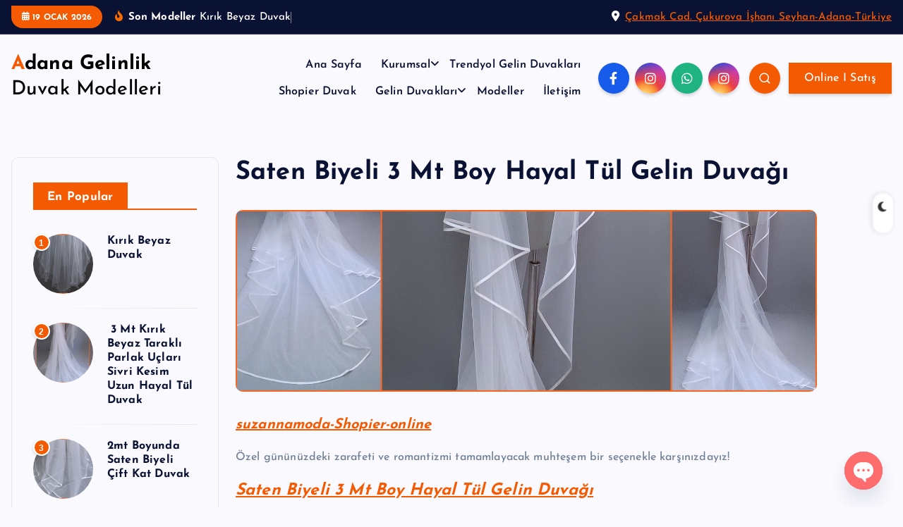

--- FILE ---
content_type: text/html
request_url: https://adanagelinlik.com/saten-biyeli-3-mt-boy-hayal-tul-gelin-duvagi/
body_size: 28916
content:
<!DOCTYPE html>
<html dir="ltr" lang="tr" prefix="og: https://ogp.me/ns#">
<head>
<meta charset="UTF-8">
<meta name="viewport" content="width=device-width, initial-scale=1">
<meta http-equiv="x-ua-compatible" content="ie=edge">
<link rel="profile" href="https://gmpg.org/xfn/11">
<link rel="pingback" href="https://adanagelinlik.com/xmlrpc.php">
<title>Saten Biyeli 3 Mt Boy Hayal Tül Gelin Duvağı /Adana Gelinlik</title>
<!-- All in One SEO 4.9.3 - aioseo.com -->
<meta name="description" content="Saten Biyeli 3 Mt Boy Hayal Tül Gelin Duvağı-05326807226-Suzanna Moda" />
<meta name="robots" content="max-image-preview:large" />
<meta name="author" content="Suzanna Moda"/>
<meta name="keywords" content="saten biyeli duvak,saten biyeli gelin duvağı,saten biyeli gelin duvakları,sade duvak,sade hayal tül duvak,sade gelin duvakları,sade gelin duvak modelleri,sade hayal tül,sade parlak hayaltül duvak,parlak gelin duvağı,parlak tül,sade duvak modelleri,sade duvak adana,sade duvaklar adana,sade duvak modelleri adana,saten biyeli uzun duvak,saten biyeli uzun gelin duvakları,saten biyeli uzun gelin duvak modelleri,saten biyeli duvak modelleri,saten biyeli hayal tül duvak,saten biyeli duvak adana,şeritli gelin duvakları,kıvrımlı gelin duvakları,uzun şeritli gelin duvakları,şeritli duvak,şerit ile kıvrım yapılmış duvak,çift kat şeritli duvak,şeritli duvak adana,uzun şeritli duvak adana,uzun gelin duvağı,uzun gelin duvağı adana,uzun gelin duvakları,uzun duvak adana,uzun duvak,uzun gelin duvakları adana,uzun hayal tül gelin duvağı,dış çekim uzun gelin duvağı,dış çekim uzun gelin duvağı adana,uzun hayal tül duvak,3 mt uzun duvak,3 mt uzun duvak adana,adana saten biyeli duvak,adana saten biyeli duvak modelleri,istanbul saten biyeli duvak modelleri,saten biyeli duvak modelleri adana,saten biyeli duvak modelleri istanbul,saten biyeli duvaklar,trendyol saten biyeli duvak" />
<link rel="canonical" href="https://adanagelinlik.com/saten-biyeli-3-mt-boy-hayal-tul-gelin-duvagi/" />
<meta name="generator" content="All in One SEO (AIOSEO) 4.9.3" />
<meta property="og:locale" content="tr_TR" />
<meta property="og:site_name" content="Adana Gelinlik" />
<meta property="og:type" content="website" />
<meta property="og:title" content="Saten Biyeli 3 Mt Boy Hayal Tül Gelin Duvağı / Adana Gelinlik" />
<meta property="og:description" content="Saten Biyeli 3 Mt Boy Hayal Tül Gelin Duvağı-05326807226-Suzanna Moda" />
<meta property="og:url" content="https://adanagelinlik.com/saten-biyeli-3-mt-boy-hayal-tul-gelin-duvagi/" />
<meta property="og:image" content="https://adanagelinlik.com/wp-content/uploads/2024/04/kisiye-ozel-gelinlik.png" />
<meta property="og:image:secure_url" content="https://adanagelinlik.com/wp-content/uploads/2024/04/kisiye-ozel-gelinlik.png" />
<meta property="og:image:width" content="534" />
<meta property="og:image:height" content="800" />
<meta name="twitter:card" content="summary_large_image" />
<meta name="twitter:site" content="@adanagelinlik" />
<meta name="twitter:title" content="Saten Biyeli 3 Mt Boy Hayal Tül Gelin Duvağı / Adana Gelinlik" />
<meta name="twitter:description" content="Saten Biyeli 3 Mt Boy Hayal Tül Gelin Duvağı-05326807226-Suzanna Moda" />
<meta name="twitter:image" content="https://adanagelinlik.com/wp-content/uploads/2024/04/gelinlik-tadilat-fiyatlari.jpg" />
<script type="application/ld+json" class="aioseo-schema">
{"@context":"https:\/\/schema.org","@graph":[{"@type":"BlogPosting","@id":"https:\/\/adanagelinlik.com\/saten-biyeli-3-mt-boy-hayal-tul-gelin-duvagi\/#blogposting","name":"Saten Biyeli 3 Mt Boy Hayal T\u00fcl Gelin Duva\u011f\u0131 \/Adana Gelinlik","headline":"Saten Biyeli 3 Mt Boy Hayal T\u00fcl Gelin Duva\u011f\u0131","author":{"@id":"https:\/\/adanagelinlik.com\/author\/admin\/#author"},"publisher":{"@id":"https:\/\/adanagelinlik.com\/#organization"},"image":{"@type":"ImageObject","url":"https:\/\/adanagelinlik.com\/wp-content\/uploads\/2023\/12\/saten-biyeli-uzun-hayal-tul-duvak-suzannamoda-1.jpg","width":1600,"height":500,"caption":"Uzun saten biyeli, 3 metre boyunda ve 3 metre geni\u015fli\u011findeki \u00e7ift katl\u0131 k\u0131r\u0131k beyaz hayal t\u00fcl gelin duva\u011f\u0131m\u0131z,\n\u00d6zel tasar\u0131m\u0131 ve \u015f\u0131k detaylar\u0131 ile g\u00f6z kama\u015ft\u0131r\u0131c\u0131 bir se\u00e7enek sunuyor.\nSaten biyenin geni\u015fli\u011fi 1 cm olup, k\u0131sa kat\u0131 80 cm, uzun kat\u0131 ise 3 metre uzunlu\u011fundad\u0131r."},"datePublished":"2025-05-23T11:56:12+03:00","dateModified":"2025-11-20T16:13:15+03:00","inLanguage":"tr-TR","mainEntityOfPage":{"@id":"https:\/\/adanagelinlik.com\/saten-biyeli-3-mt-boy-hayal-tul-gelin-duvagi\/#webpage"},"isPartOf":{"@id":"https:\/\/adanagelinlik.com\/saten-biyeli-3-mt-boy-hayal-tul-gelin-duvagi\/#webpage"},"articleSection":"Saten Biyeli Duvaklar, adana saten biyeli duvak, adana saten biyeli duvak modelleri, istanbul saten biyeli duvak modelleri, saten biyeli duvak, saten biyeli duvak adana, saten biyeli duvak modelleri, saten biyeli duvak modelleri adana, saten biyeli duvak modelleri istanbul, saten biyeli duvaklar, trendyol saten biyeli duvak"},{"@type":"BreadcrumbList","@id":"https:\/\/adanagelinlik.com\/saten-biyeli-3-mt-boy-hayal-tul-gelin-duvagi\/#breadcrumblist","itemListElement":[{"@type":"ListItem","@id":"https:\/\/adanagelinlik.com#listItem","position":1,"name":"Gelin Duvak Modelleri","item":"https:\/\/adanagelinlik.com","nextItem":{"@type":"ListItem","@id":"https:\/\/adanagelinlik.com\/duvak-modelleri\/#listItem","name":"Modeller"}},{"@type":"ListItem","@id":"https:\/\/adanagelinlik.com\/duvak-modelleri\/#listItem","position":2,"name":"Modeller","item":"https:\/\/adanagelinlik.com\/duvak-modelleri\/","nextItem":{"@type":"ListItem","@id":"https:\/\/adanagelinlik.com\/gelinduvaklari\/#listItem","name":"Gelin Duvaklar\u0131"},"previousItem":{"@type":"ListItem","@id":"https:\/\/adanagelinlik.com#listItem","name":"Gelin Duvak Modelleri"}},{"@type":"ListItem","@id":"https:\/\/adanagelinlik.com\/gelinduvaklari\/#listItem","position":3,"name":"Gelin Duvaklar\u0131","item":"https:\/\/adanagelinlik.com\/gelinduvaklari\/","nextItem":{"@type":"ListItem","@id":"https:\/\/adanagelinlik.com\/gelinduvaklari\/saten-biyeli-duvaklar\/#listItem","name":"Saten Biyeli Duvaklar"},"previousItem":{"@type":"ListItem","@id":"https:\/\/adanagelinlik.com\/duvak-modelleri\/#listItem","name":"Modeller"}},{"@type":"ListItem","@id":"https:\/\/adanagelinlik.com\/gelinduvaklari\/saten-biyeli-duvaklar\/#listItem","position":4,"name":"Saten Biyeli Duvaklar","item":"https:\/\/adanagelinlik.com\/gelinduvaklari\/saten-biyeli-duvaklar\/","nextItem":{"@type":"ListItem","@id":"https:\/\/adanagelinlik.com\/saten-biyeli-3-mt-boy-hayal-tul-gelin-duvagi\/#listItem","name":"Saten Biyeli 3 Mt Boy Hayal T\u00fcl Gelin Duva\u011f\u0131"},"previousItem":{"@type":"ListItem","@id":"https:\/\/adanagelinlik.com\/gelinduvaklari\/#listItem","name":"Gelin Duvaklar\u0131"}},{"@type":"ListItem","@id":"https:\/\/adanagelinlik.com\/saten-biyeli-3-mt-boy-hayal-tul-gelin-duvagi\/#listItem","position":5,"name":"Saten Biyeli 3 Mt Boy Hayal T\u00fcl Gelin Duva\u011f\u0131","previousItem":{"@type":"ListItem","@id":"https:\/\/adanagelinlik.com\/gelinduvaklari\/saten-biyeli-duvaklar\/#listItem","name":"Saten Biyeli Duvaklar"}}]},{"@type":"Organization","@id":"https:\/\/adanagelinlik.com\/#organization","name":"1997","description":"Adana Gelinlik olarak, sizin i\u00e7in sadece bir gelinlik de\u011fil; Hayat\u0131n\u0131z\u0131n en \u00f6zel g\u00fcn\u00fcne e\u015flik edecek, tamamen size \u00f6zel bir tasar\u0131mlar sunuyoruz.","url":"https:\/\/adanagelinlik.com\/","telephone":"+905326807226","logo":{"@type":"ImageObject","url":"https:\/\/adanagelinlik.com\/wp-content\/uploads\/2023\/11\/ISIM-7.jpg","@id":"https:\/\/adanagelinlik.com\/saten-biyeli-3-mt-boy-hayal-tul-gelin-duvagi\/#organizationLogo","width":525,"height":525,"caption":"Suzanna Moda"},"image":{"@id":"https:\/\/adanagelinlik.com\/saten-biyeli-3-mt-boy-hayal-tul-gelin-duvagi\/#organizationLogo"},"sameAs":["https:\/\/instagram.com\/adanagelinlik","https:\/\/pinterest.com\/adanagelinlik","https:\/\/www.youtube.com\/@suzannamoda"]},{"@type":"Person","@id":"https:\/\/adanagelinlik.com\/author\/admin\/#author","url":"https:\/\/adanagelinlik.com\/author\/admin\/","name":"Suzanna Moda","image":{"@type":"ImageObject","@id":"https:\/\/adanagelinlik.com\/saten-biyeli-3-mt-boy-hayal-tul-gelin-duvagi\/#authorImage","url":"https:\/\/secure.gravatar.com\/avatar\/4f33abc75269fb9329a49c1518503889dd3ec24fed50d40a1689fd4e42a73776?s=96&r=g","width":96,"height":96,"caption":"Suzanna Moda"},"sameAs":["https:\/\/instagram.com\/adanagelinlik","https:\/\/pinterest.com\/adanagelinlik","https:\/\/www.youtube.com\/@suzannamoda","https:\/\/www.linkedin.com\/in\/suzannamoda\/?utm_source=share&utm_campaign=share_via&utm_content=profile&utm_medium=android_app","https:\/\/www.shopier.com\/suzannamoda"]},{"@type":"WebPage","@id":"https:\/\/adanagelinlik.com\/saten-biyeli-3-mt-boy-hayal-tul-gelin-duvagi\/#webpage","url":"https:\/\/adanagelinlik.com\/saten-biyeli-3-mt-boy-hayal-tul-gelin-duvagi\/","name":"Saten Biyeli 3 Mt Boy Hayal T\u00fcl Gelin Duva\u011f\u0131 \/Adana Gelinlik","description":"Saten Biyeli 3 Mt Boy Hayal T\u00fcl Gelin Duva\u011f\u0131-05326807226-Suzanna Moda","inLanguage":"tr-TR","isPartOf":{"@id":"https:\/\/adanagelinlik.com\/#website"},"breadcrumb":{"@id":"https:\/\/adanagelinlik.com\/saten-biyeli-3-mt-boy-hayal-tul-gelin-duvagi\/#breadcrumblist"},"author":{"@id":"https:\/\/adanagelinlik.com\/author\/admin\/#author"},"creator":{"@id":"https:\/\/adanagelinlik.com\/author\/admin\/#author"},"image":{"@type":"ImageObject","url":"https:\/\/adanagelinlik.com\/wp-content\/uploads\/2023\/12\/saten-biyeli-uzun-hayal-tul-duvak-suzannamoda-1.jpg","@id":"https:\/\/adanagelinlik.com\/saten-biyeli-3-mt-boy-hayal-tul-gelin-duvagi\/#mainImage","width":1600,"height":500,"caption":"Uzun saten biyeli, 3 metre boyunda ve 3 metre geni\u015fli\u011findeki \u00e7ift katl\u0131 k\u0131r\u0131k beyaz hayal t\u00fcl gelin duva\u011f\u0131m\u0131z,\n\u00d6zel tasar\u0131m\u0131 ve \u015f\u0131k detaylar\u0131 ile g\u00f6z kama\u015ft\u0131r\u0131c\u0131 bir se\u00e7enek sunuyor.\nSaten biyenin geni\u015fli\u011fi 1 cm olup, k\u0131sa kat\u0131 80 cm, uzun kat\u0131 ise 3 metre uzunlu\u011fundad\u0131r."},"primaryImageOfPage":{"@id":"https:\/\/adanagelinlik.com\/saten-biyeli-3-mt-boy-hayal-tul-gelin-duvagi\/#mainImage"},"datePublished":"2025-05-23T11:56:12+03:00","dateModified":"2025-11-20T16:13:15+03:00"},{"@type":"WebSite","@id":"https:\/\/adanagelinlik.com\/#website","url":"https:\/\/adanagelinlik.com\/","name":"Adana Gelinlik","alternateName":"https:\/\/suzananmoda.com\/","description":"Duvak Modelleri","inLanguage":"tr-TR","publisher":{"@id":"https:\/\/adanagelinlik.com\/#organization"}}]}
</script>
<!-- All in One SEO -->
<link rel="alternate" type="application/rss+xml" title="Adana Gelinlik &raquo; akışı" href="https://adanagelinlik.com/feed/" />
<link rel="alternate" type="application/rss+xml" title="Adana Gelinlik &raquo; yorum akışı" href="https://adanagelinlik.com/comments/feed/" />
<link rel="alternate" type="application/rss+xml" title="Adana Gelinlik - Saten Biyeli 3 Mt Boy Hayal Tül Gelin Duvağı Yorum Akışı" href="https://adanagelinlik.com/saten-biyeli-3-mt-boy-hayal-tul-gelin-duvagi/feed/" />
<link rel="alternate" title="oEmbed (JSON)" type="application/json+oembed" href="https://adanagelinlik.com/wp-json/oembed/1.0/embed?url=https%3A%2F%2Fadanagelinlik.com%2Fsaten-biyeli-3-mt-boy-hayal-tul-gelin-duvagi%2F" />
<link rel="alternate" title="oEmbed (XML)" type="text/xml+oembed" href="https://adanagelinlik.com/wp-json/oembed/1.0/embed?url=https%3A%2F%2Fadanagelinlik.com%2Fsaten-biyeli-3-mt-boy-hayal-tul-gelin-duvagi%2F&#038;format=xml" />
<style id='wp-img-auto-sizes-contain-inline-css' type='text/css'>
img:is([sizes=auto i],[sizes^="auto," i]){contain-intrinsic-size:3000px 1500px}
/*# sourceURL=wp-img-auto-sizes-contain-inline-css */
</style>
<style id='wp-block-library-inline-css' type='text/css'>
:root{--wp-block-synced-color:#7a00df;--wp-block-synced-color--rgb:122,0,223;--wp-bound-block-color:var(--wp-block-synced-color);--wp-editor-canvas-background:#ddd;--wp-admin-theme-color:#007cba;--wp-admin-theme-color--rgb:0,124,186;--wp-admin-theme-color-darker-10:#006ba1;--wp-admin-theme-color-darker-10--rgb:0,107,160.5;--wp-admin-theme-color-darker-20:#005a87;--wp-admin-theme-color-darker-20--rgb:0,90,135;--wp-admin-border-width-focus:2px}@media (min-resolution:192dpi){:root{--wp-admin-border-width-focus:1.5px}}.wp-element-button{cursor:pointer}:root .has-very-light-gray-background-color{background-color:#eee}:root .has-very-dark-gray-background-color{background-color:#313131}:root .has-very-light-gray-color{color:#eee}:root .has-very-dark-gray-color{color:#313131}:root .has-vivid-green-cyan-to-vivid-cyan-blue-gradient-background{background:linear-gradient(135deg,#00d084,#0693e3)}:root .has-purple-crush-gradient-background{background:linear-gradient(135deg,#34e2e4,#4721fb 50%,#ab1dfe)}:root .has-hazy-dawn-gradient-background{background:linear-gradient(135deg,#faaca8,#dad0ec)}:root .has-subdued-olive-gradient-background{background:linear-gradient(135deg,#fafae1,#67a671)}:root .has-atomic-cream-gradient-background{background:linear-gradient(135deg,#fdd79a,#004a59)}:root .has-nightshade-gradient-background{background:linear-gradient(135deg,#330968,#31cdcf)}:root .has-midnight-gradient-background{background:linear-gradient(135deg,#020381,#2874fc)}:root{--wp--preset--font-size--normal:16px;--wp--preset--font-size--huge:42px}.has-regular-font-size{font-size:1em}.has-larger-font-size{font-size:2.625em}.has-normal-font-size{font-size:var(--wp--preset--font-size--normal)}.has-huge-font-size{font-size:var(--wp--preset--font-size--huge)}.has-text-align-center{text-align:center}.has-text-align-left{text-align:left}.has-text-align-right{text-align:right}.has-fit-text{white-space:nowrap!important}#end-resizable-editor-section{display:none}.aligncenter{clear:both}.items-justified-left{justify-content:flex-start}.items-justified-center{justify-content:center}.items-justified-right{justify-content:flex-end}.items-justified-space-between{justify-content:space-between}.screen-reader-text{border:0;clip-path:inset(50%);height:1px;margin:-1px;overflow:hidden;padding:0;position:absolute;width:1px;word-wrap:normal!important}.screen-reader-text:focus{background-color:#ddd;clip-path:none;color:#444;display:block;font-size:1em;height:auto;left:5px;line-height:normal;padding:15px 23px 14px;text-decoration:none;top:5px;width:auto;z-index:100000}html :where(.has-border-color){border-style:solid}html :where([style*=border-top-color]){border-top-style:solid}html :where([style*=border-right-color]){border-right-style:solid}html :where([style*=border-bottom-color]){border-bottom-style:solid}html :where([style*=border-left-color]){border-left-style:solid}html :where([style*=border-width]){border-style:solid}html :where([style*=border-top-width]){border-top-style:solid}html :where([style*=border-right-width]){border-right-style:solid}html :where([style*=border-bottom-width]){border-bottom-style:solid}html :where([style*=border-left-width]){border-left-style:solid}html :where(img[class*=wp-image-]){height:auto;max-width:100%}:where(figure){margin:0 0 1em}html :where(.is-position-sticky){--wp-admin--admin-bar--position-offset:var(--wp-admin--admin-bar--height,0px)}@media screen and (max-width:600px){html :where(.is-position-sticky){--wp-admin--admin-bar--position-offset:0px}}
/*# sourceURL=wp-block-library-inline-css */
</style><style id='wp-block-heading-inline-css' type='text/css'>
h1:where(.wp-block-heading).has-background,h2:where(.wp-block-heading).has-background,h3:where(.wp-block-heading).has-background,h4:where(.wp-block-heading).has-background,h5:where(.wp-block-heading).has-background,h6:where(.wp-block-heading).has-background{padding:1.25em 2.375em}h1.has-text-align-left[style*=writing-mode]:where([style*=vertical-lr]),h1.has-text-align-right[style*=writing-mode]:where([style*=vertical-rl]),h2.has-text-align-left[style*=writing-mode]:where([style*=vertical-lr]),h2.has-text-align-right[style*=writing-mode]:where([style*=vertical-rl]),h3.has-text-align-left[style*=writing-mode]:where([style*=vertical-lr]),h3.has-text-align-right[style*=writing-mode]:where([style*=vertical-rl]),h4.has-text-align-left[style*=writing-mode]:where([style*=vertical-lr]),h4.has-text-align-right[style*=writing-mode]:where([style*=vertical-rl]),h5.has-text-align-left[style*=writing-mode]:where([style*=vertical-lr]),h5.has-text-align-right[style*=writing-mode]:where([style*=vertical-rl]),h6.has-text-align-left[style*=writing-mode]:where([style*=vertical-lr]),h6.has-text-align-right[style*=writing-mode]:where([style*=vertical-rl]){rotate:180deg}
/*# sourceURL=https://adanagelinlik.com/wp-includes/blocks/heading/style.min.css */
</style>
<style id='wp-block-image-inline-css' type='text/css'>
.wp-block-image>a,.wp-block-image>figure>a{display:inline-block}.wp-block-image img{box-sizing:border-box;height:auto;max-width:100%;vertical-align:bottom}@media not (prefers-reduced-motion){.wp-block-image img.hide{visibility:hidden}.wp-block-image img.show{animation:show-content-image .4s}}.wp-block-image[style*=border-radius] img,.wp-block-image[style*=border-radius]>a{border-radius:inherit}.wp-block-image.has-custom-border img{box-sizing:border-box}.wp-block-image.aligncenter{text-align:center}.wp-block-image.alignfull>a,.wp-block-image.alignwide>a{width:100%}.wp-block-image.alignfull img,.wp-block-image.alignwide img{height:auto;width:100%}.wp-block-image .aligncenter,.wp-block-image .alignleft,.wp-block-image .alignright,.wp-block-image.aligncenter,.wp-block-image.alignleft,.wp-block-image.alignright{display:table}.wp-block-image .aligncenter>figcaption,.wp-block-image .alignleft>figcaption,.wp-block-image .alignright>figcaption,.wp-block-image.aligncenter>figcaption,.wp-block-image.alignleft>figcaption,.wp-block-image.alignright>figcaption{caption-side:bottom;display:table-caption}.wp-block-image .alignleft{float:left;margin:.5em 1em .5em 0}.wp-block-image .alignright{float:right;margin:.5em 0 .5em 1em}.wp-block-image .aligncenter{margin-left:auto;margin-right:auto}.wp-block-image :where(figcaption){margin-bottom:1em;margin-top:.5em}.wp-block-image.is-style-circle-mask img{border-radius:9999px}@supports ((-webkit-mask-image:none) or (mask-image:none)) or (-webkit-mask-image:none){.wp-block-image.is-style-circle-mask img{border-radius:0;-webkit-mask-image:url('data:image/svg+xml;utf8,<svg viewBox="0 0 100 100" xmlns="http://www.w3.org/2000/svg"><circle cx="50" cy="50" r="50"/></svg>');mask-image:url('data:image/svg+xml;utf8,<svg viewBox="0 0 100 100" xmlns="http://www.w3.org/2000/svg"><circle cx="50" cy="50" r="50"/></svg>');mask-mode:alpha;-webkit-mask-position:center;mask-position:center;-webkit-mask-repeat:no-repeat;mask-repeat:no-repeat;-webkit-mask-size:contain;mask-size:contain}}:root :where(.wp-block-image.is-style-rounded img,.wp-block-image .is-style-rounded img){border-radius:9999px}.wp-block-image figure{margin:0}.wp-lightbox-container{display:flex;flex-direction:column;position:relative}.wp-lightbox-container img{cursor:zoom-in}.wp-lightbox-container img:hover+button{opacity:1}.wp-lightbox-container button{align-items:center;backdrop-filter:blur(16px) saturate(180%);background-color:#5a5a5a40;border:none;border-radius:4px;cursor:zoom-in;display:flex;height:20px;justify-content:center;opacity:0;padding:0;position:absolute;right:16px;text-align:center;top:16px;width:20px;z-index:100}@media not (prefers-reduced-motion){.wp-lightbox-container button{transition:opacity .2s ease}}.wp-lightbox-container button:focus-visible{outline:3px auto #5a5a5a40;outline:3px auto -webkit-focus-ring-color;outline-offset:3px}.wp-lightbox-container button:hover{cursor:pointer;opacity:1}.wp-lightbox-container button:focus{opacity:1}.wp-lightbox-container button:focus,.wp-lightbox-container button:hover,.wp-lightbox-container button:not(:hover):not(:active):not(.has-background){background-color:#5a5a5a40;border:none}.wp-lightbox-overlay{box-sizing:border-box;cursor:zoom-out;height:100vh;left:0;overflow:hidden;position:fixed;top:0;visibility:hidden;width:100%;z-index:100000}.wp-lightbox-overlay .close-button{align-items:center;cursor:pointer;display:flex;justify-content:center;min-height:40px;min-width:40px;padding:0;position:absolute;right:calc(env(safe-area-inset-right) + 16px);top:calc(env(safe-area-inset-top) + 16px);z-index:5000000}.wp-lightbox-overlay .close-button:focus,.wp-lightbox-overlay .close-button:hover,.wp-lightbox-overlay .close-button:not(:hover):not(:active):not(.has-background){background:none;border:none}.wp-lightbox-overlay .lightbox-image-container{height:var(--wp--lightbox-container-height);left:50%;overflow:hidden;position:absolute;top:50%;transform:translate(-50%,-50%);transform-origin:top left;width:var(--wp--lightbox-container-width);z-index:9999999999}.wp-lightbox-overlay .wp-block-image{align-items:center;box-sizing:border-box;display:flex;height:100%;justify-content:center;margin:0;position:relative;transform-origin:0 0;width:100%;z-index:3000000}.wp-lightbox-overlay .wp-block-image img{height:var(--wp--lightbox-image-height);min-height:var(--wp--lightbox-image-height);min-width:var(--wp--lightbox-image-width);width:var(--wp--lightbox-image-width)}.wp-lightbox-overlay .wp-block-image figcaption{display:none}.wp-lightbox-overlay button{background:none;border:none}.wp-lightbox-overlay .scrim{background-color:#fff;height:100%;opacity:.9;position:absolute;width:100%;z-index:2000000}.wp-lightbox-overlay.active{visibility:visible}@media not (prefers-reduced-motion){.wp-lightbox-overlay.active{animation:turn-on-visibility .25s both}.wp-lightbox-overlay.active img{animation:turn-on-visibility .35s both}.wp-lightbox-overlay.show-closing-animation:not(.active){animation:turn-off-visibility .35s both}.wp-lightbox-overlay.show-closing-animation:not(.active) img{animation:turn-off-visibility .25s both}.wp-lightbox-overlay.zoom.active{animation:none;opacity:1;visibility:visible}.wp-lightbox-overlay.zoom.active .lightbox-image-container{animation:lightbox-zoom-in .4s}.wp-lightbox-overlay.zoom.active .lightbox-image-container img{animation:none}.wp-lightbox-overlay.zoom.active .scrim{animation:turn-on-visibility .4s forwards}.wp-lightbox-overlay.zoom.show-closing-animation:not(.active){animation:none}.wp-lightbox-overlay.zoom.show-closing-animation:not(.active) .lightbox-image-container{animation:lightbox-zoom-out .4s}.wp-lightbox-overlay.zoom.show-closing-animation:not(.active) .lightbox-image-container img{animation:none}.wp-lightbox-overlay.zoom.show-closing-animation:not(.active) .scrim{animation:turn-off-visibility .4s forwards}}@keyframes show-content-image{0%{visibility:hidden}99%{visibility:hidden}to{visibility:visible}}@keyframes turn-on-visibility{0%{opacity:0}to{opacity:1}}@keyframes turn-off-visibility{0%{opacity:1;visibility:visible}99%{opacity:0;visibility:visible}to{opacity:0;visibility:hidden}}@keyframes lightbox-zoom-in{0%{transform:translate(calc((-100vw + var(--wp--lightbox-scrollbar-width))/2 + var(--wp--lightbox-initial-left-position)),calc(-50vh + var(--wp--lightbox-initial-top-position))) scale(var(--wp--lightbox-scale))}to{transform:translate(-50%,-50%) scale(1)}}@keyframes lightbox-zoom-out{0%{transform:translate(-50%,-50%) scale(1);visibility:visible}99%{visibility:visible}to{transform:translate(calc((-100vw + var(--wp--lightbox-scrollbar-width))/2 + var(--wp--lightbox-initial-left-position)),calc(-50vh + var(--wp--lightbox-initial-top-position))) scale(var(--wp--lightbox-scale));visibility:hidden}}
/*# sourceURL=https://adanagelinlik.com/wp-includes/blocks/image/style.min.css */
</style>
<style id='wp-block-list-inline-css' type='text/css'>
ol,ul{box-sizing:border-box}:root :where(.wp-block-list.has-background){padding:1.25em 2.375em}
/*# sourceURL=https://adanagelinlik.com/wp-includes/blocks/list/style.min.css */
</style>
<style id='wp-block-page-list-inline-css' type='text/css'>
.wp-block-navigation .wp-block-page-list{align-items:var(--navigation-layout-align,initial);background-color:inherit;display:flex;flex-direction:var(--navigation-layout-direction,initial);flex-wrap:var(--navigation-layout-wrap,wrap);justify-content:var(--navigation-layout-justify,initial)}.wp-block-navigation .wp-block-navigation-item{background-color:inherit}.wp-block-page-list{box-sizing:border-box}
/*# sourceURL=https://adanagelinlik.com/wp-includes/blocks/page-list/style.min.css */
</style>
<style id='wp-block-columns-inline-css' type='text/css'>
.wp-block-columns{box-sizing:border-box;display:flex;flex-wrap:wrap!important}@media (min-width:782px){.wp-block-columns{flex-wrap:nowrap!important}}.wp-block-columns{align-items:normal!important}.wp-block-columns.are-vertically-aligned-top{align-items:flex-start}.wp-block-columns.are-vertically-aligned-center{align-items:center}.wp-block-columns.are-vertically-aligned-bottom{align-items:flex-end}@media (max-width:781px){.wp-block-columns:not(.is-not-stacked-on-mobile)>.wp-block-column{flex-basis:100%!important}}@media (min-width:782px){.wp-block-columns:not(.is-not-stacked-on-mobile)>.wp-block-column{flex-basis:0;flex-grow:1}.wp-block-columns:not(.is-not-stacked-on-mobile)>.wp-block-column[style*=flex-basis]{flex-grow:0}}.wp-block-columns.is-not-stacked-on-mobile{flex-wrap:nowrap!important}.wp-block-columns.is-not-stacked-on-mobile>.wp-block-column{flex-basis:0;flex-grow:1}.wp-block-columns.is-not-stacked-on-mobile>.wp-block-column[style*=flex-basis]{flex-grow:0}:where(.wp-block-columns){margin-bottom:1.75em}:where(.wp-block-columns.has-background){padding:1.25em 2.375em}.wp-block-column{flex-grow:1;min-width:0;overflow-wrap:break-word;word-break:break-word}.wp-block-column.is-vertically-aligned-top{align-self:flex-start}.wp-block-column.is-vertically-aligned-center{align-self:center}.wp-block-column.is-vertically-aligned-bottom{align-self:flex-end}.wp-block-column.is-vertically-aligned-stretch{align-self:stretch}.wp-block-column.is-vertically-aligned-bottom,.wp-block-column.is-vertically-aligned-center,.wp-block-column.is-vertically-aligned-top{width:100%}
/*# sourceURL=https://adanagelinlik.com/wp-includes/blocks/columns/style.min.css */
</style>
<style id='wp-block-details-inline-css' type='text/css'>
.wp-block-details{box-sizing:border-box}.wp-block-details summary{cursor:pointer}
/*# sourceURL=https://adanagelinlik.com/wp-includes/blocks/details/style.min.css */
</style>
<style id='wp-block-paragraph-inline-css' type='text/css'>
.is-small-text{font-size:.875em}.is-regular-text{font-size:1em}.is-large-text{font-size:2.25em}.is-larger-text{font-size:3em}.has-drop-cap:not(:focus):first-letter{float:left;font-size:8.4em;font-style:normal;font-weight:100;line-height:.68;margin:.05em .1em 0 0;text-transform:uppercase}body.rtl .has-drop-cap:not(:focus):first-letter{float:none;margin-left:.1em}p.has-drop-cap.has-background{overflow:hidden}:root :where(p.has-background){padding:1.25em 2.375em}:where(p.has-text-color:not(.has-link-color)) a{color:inherit}p.has-text-align-left[style*="writing-mode:vertical-lr"],p.has-text-align-right[style*="writing-mode:vertical-rl"]{rotate:180deg}
/*# sourceURL=https://adanagelinlik.com/wp-includes/blocks/paragraph/style.min.css */
</style>
<style id='wp-block-social-links-inline-css' type='text/css'>
.wp-block-social-links{background:none;box-sizing:border-box;margin-left:0;padding-left:0;padding-right:0;text-indent:0}.wp-block-social-links .wp-social-link a,.wp-block-social-links .wp-social-link a:hover{border-bottom:0;box-shadow:none;text-decoration:none}.wp-block-social-links .wp-social-link svg{height:1em;width:1em}.wp-block-social-links .wp-social-link span:not(.screen-reader-text){font-size:.65em;margin-left:.5em;margin-right:.5em}.wp-block-social-links.has-small-icon-size{font-size:16px}.wp-block-social-links,.wp-block-social-links.has-normal-icon-size{font-size:24px}.wp-block-social-links.has-large-icon-size{font-size:36px}.wp-block-social-links.has-huge-icon-size{font-size:48px}.wp-block-social-links.aligncenter{display:flex;justify-content:center}.wp-block-social-links.alignright{justify-content:flex-end}.wp-block-social-link{border-radius:9999px;display:block}@media not (prefers-reduced-motion){.wp-block-social-link{transition:transform .1s ease}}.wp-block-social-link{height:auto}.wp-block-social-link a{align-items:center;display:flex;line-height:0}.wp-block-social-link:hover{transform:scale(1.1)}.wp-block-social-links .wp-block-social-link.wp-social-link{display:inline-block;margin:0;padding:0}.wp-block-social-links .wp-block-social-link.wp-social-link .wp-block-social-link-anchor,.wp-block-social-links .wp-block-social-link.wp-social-link .wp-block-social-link-anchor svg,.wp-block-social-links .wp-block-social-link.wp-social-link .wp-block-social-link-anchor:active,.wp-block-social-links .wp-block-social-link.wp-social-link .wp-block-social-link-anchor:hover,.wp-block-social-links .wp-block-social-link.wp-social-link .wp-block-social-link-anchor:visited{color:currentColor;fill:currentColor}:where(.wp-block-social-links:not(.is-style-logos-only)) .wp-social-link{background-color:#f0f0f0;color:#444}:where(.wp-block-social-links:not(.is-style-logos-only)) .wp-social-link-amazon{background-color:#f90;color:#fff}:where(.wp-block-social-links:not(.is-style-logos-only)) .wp-social-link-bandcamp{background-color:#1ea0c3;color:#fff}:where(.wp-block-social-links:not(.is-style-logos-only)) .wp-social-link-behance{background-color:#0757fe;color:#fff}:where(.wp-block-social-links:not(.is-style-logos-only)) .wp-social-link-bluesky{background-color:#0a7aff;color:#fff}:where(.wp-block-social-links:not(.is-style-logos-only)) .wp-social-link-codepen{background-color:#1e1f26;color:#fff}:where(.wp-block-social-links:not(.is-style-logos-only)) .wp-social-link-deviantart{background-color:#02e49b;color:#fff}:where(.wp-block-social-links:not(.is-style-logos-only)) .wp-social-link-discord{background-color:#5865f2;color:#fff}:where(.wp-block-social-links:not(.is-style-logos-only)) .wp-social-link-dribbble{background-color:#e94c89;color:#fff}:where(.wp-block-social-links:not(.is-style-logos-only)) .wp-social-link-dropbox{background-color:#4280ff;color:#fff}:where(.wp-block-social-links:not(.is-style-logos-only)) .wp-social-link-etsy{background-color:#f45800;color:#fff}:where(.wp-block-social-links:not(.is-style-logos-only)) .wp-social-link-facebook{background-color:#0866ff;color:#fff}:where(.wp-block-social-links:not(.is-style-logos-only)) .wp-social-link-fivehundredpx{background-color:#000;color:#fff}:where(.wp-block-social-links:not(.is-style-logos-only)) .wp-social-link-flickr{background-color:#0461dd;color:#fff}:where(.wp-block-social-links:not(.is-style-logos-only)) .wp-social-link-foursquare{background-color:#e65678;color:#fff}:where(.wp-block-social-links:not(.is-style-logos-only)) .wp-social-link-github{background-color:#24292d;color:#fff}:where(.wp-block-social-links:not(.is-style-logos-only)) .wp-social-link-goodreads{background-color:#eceadd;color:#382110}:where(.wp-block-social-links:not(.is-style-logos-only)) .wp-social-link-google{background-color:#ea4434;color:#fff}:where(.wp-block-social-links:not(.is-style-logos-only)) .wp-social-link-gravatar{background-color:#1d4fc4;color:#fff}:where(.wp-block-social-links:not(.is-style-logos-only)) .wp-social-link-instagram{background-color:#f00075;color:#fff}:where(.wp-block-social-links:not(.is-style-logos-only)) .wp-social-link-lastfm{background-color:#e21b24;color:#fff}:where(.wp-block-social-links:not(.is-style-logos-only)) .wp-social-link-linkedin{background-color:#0d66c2;color:#fff}:where(.wp-block-social-links:not(.is-style-logos-only)) .wp-social-link-mastodon{background-color:#3288d4;color:#fff}:where(.wp-block-social-links:not(.is-style-logos-only)) .wp-social-link-medium{background-color:#000;color:#fff}:where(.wp-block-social-links:not(.is-style-logos-only)) .wp-social-link-meetup{background-color:#f6405f;color:#fff}:where(.wp-block-social-links:not(.is-style-logos-only)) .wp-social-link-patreon{background-color:#000;color:#fff}:where(.wp-block-social-links:not(.is-style-logos-only)) .wp-social-link-pinterest{background-color:#e60122;color:#fff}:where(.wp-block-social-links:not(.is-style-logos-only)) .wp-social-link-pocket{background-color:#ef4155;color:#fff}:where(.wp-block-social-links:not(.is-style-logos-only)) .wp-social-link-reddit{background-color:#ff4500;color:#fff}:where(.wp-block-social-links:not(.is-style-logos-only)) .wp-social-link-skype{background-color:#0478d7;color:#fff}:where(.wp-block-social-links:not(.is-style-logos-only)) .wp-social-link-snapchat{background-color:#fefc00;color:#fff;stroke:#000}:where(.wp-block-social-links:not(.is-style-logos-only)) .wp-social-link-soundcloud{background-color:#ff5600;color:#fff}:where(.wp-block-social-links:not(.is-style-logos-only)) .wp-social-link-spotify{background-color:#1bd760;color:#fff}:where(.wp-block-social-links:not(.is-style-logos-only)) .wp-social-link-telegram{background-color:#2aabee;color:#fff}:where(.wp-block-social-links:not(.is-style-logos-only)) .wp-social-link-threads{background-color:#000;color:#fff}:where(.wp-block-social-links:not(.is-style-logos-only)) .wp-social-link-tiktok{background-color:#000;color:#fff}:where(.wp-block-social-links:not(.is-style-logos-only)) .wp-social-link-tumblr{background-color:#011835;color:#fff}:where(.wp-block-social-links:not(.is-style-logos-only)) .wp-social-link-twitch{background-color:#6440a4;color:#fff}:where(.wp-block-social-links:not(.is-style-logos-only)) .wp-social-link-twitter{background-color:#1da1f2;color:#fff}:where(.wp-block-social-links:not(.is-style-logos-only)) .wp-social-link-vimeo{background-color:#1eb7ea;color:#fff}:where(.wp-block-social-links:not(.is-style-logos-only)) .wp-social-link-vk{background-color:#4680c2;color:#fff}:where(.wp-block-social-links:not(.is-style-logos-only)) .wp-social-link-wordpress{background-color:#3499cd;color:#fff}:where(.wp-block-social-links:not(.is-style-logos-only)) .wp-social-link-whatsapp{background-color:#25d366;color:#fff}:where(.wp-block-social-links:not(.is-style-logos-only)) .wp-social-link-x{background-color:#000;color:#fff}:where(.wp-block-social-links:not(.is-style-logos-only)) .wp-social-link-yelp{background-color:#d32422;color:#fff}:where(.wp-block-social-links:not(.is-style-logos-only)) .wp-social-link-youtube{background-color:red;color:#fff}:where(.wp-block-social-links.is-style-logos-only) .wp-social-link{background:none}:where(.wp-block-social-links.is-style-logos-only) .wp-social-link svg{height:1.25em;width:1.25em}:where(.wp-block-social-links.is-style-logos-only) .wp-social-link-amazon{color:#f90}:where(.wp-block-social-links.is-style-logos-only) .wp-social-link-bandcamp{color:#1ea0c3}:where(.wp-block-social-links.is-style-logos-only) .wp-social-link-behance{color:#0757fe}:where(.wp-block-social-links.is-style-logos-only) .wp-social-link-bluesky{color:#0a7aff}:where(.wp-block-social-links.is-style-logos-only) .wp-social-link-codepen{color:#1e1f26}:where(.wp-block-social-links.is-style-logos-only) .wp-social-link-deviantart{color:#02e49b}:where(.wp-block-social-links.is-style-logos-only) .wp-social-link-discord{color:#5865f2}:where(.wp-block-social-links.is-style-logos-only) .wp-social-link-dribbble{color:#e94c89}:where(.wp-block-social-links.is-style-logos-only) .wp-social-link-dropbox{color:#4280ff}:where(.wp-block-social-links.is-style-logos-only) .wp-social-link-etsy{color:#f45800}:where(.wp-block-social-links.is-style-logos-only) .wp-social-link-facebook{color:#0866ff}:where(.wp-block-social-links.is-style-logos-only) .wp-social-link-fivehundredpx{color:#000}:where(.wp-block-social-links.is-style-logos-only) .wp-social-link-flickr{color:#0461dd}:where(.wp-block-social-links.is-style-logos-only) .wp-social-link-foursquare{color:#e65678}:where(.wp-block-social-links.is-style-logos-only) .wp-social-link-github{color:#24292d}:where(.wp-block-social-links.is-style-logos-only) .wp-social-link-goodreads{color:#382110}:where(.wp-block-social-links.is-style-logos-only) .wp-social-link-google{color:#ea4434}:where(.wp-block-social-links.is-style-logos-only) .wp-social-link-gravatar{color:#1d4fc4}:where(.wp-block-social-links.is-style-logos-only) .wp-social-link-instagram{color:#f00075}:where(.wp-block-social-links.is-style-logos-only) .wp-social-link-lastfm{color:#e21b24}:where(.wp-block-social-links.is-style-logos-only) .wp-social-link-linkedin{color:#0d66c2}:where(.wp-block-social-links.is-style-logos-only) .wp-social-link-mastodon{color:#3288d4}:where(.wp-block-social-links.is-style-logos-only) .wp-social-link-medium{color:#000}:where(.wp-block-social-links.is-style-logos-only) .wp-social-link-meetup{color:#f6405f}:where(.wp-block-social-links.is-style-logos-only) .wp-social-link-patreon{color:#000}:where(.wp-block-social-links.is-style-logos-only) .wp-social-link-pinterest{color:#e60122}:where(.wp-block-social-links.is-style-logos-only) .wp-social-link-pocket{color:#ef4155}:where(.wp-block-social-links.is-style-logos-only) .wp-social-link-reddit{color:#ff4500}:where(.wp-block-social-links.is-style-logos-only) .wp-social-link-skype{color:#0478d7}:where(.wp-block-social-links.is-style-logos-only) .wp-social-link-snapchat{color:#fff;stroke:#000}:where(.wp-block-social-links.is-style-logos-only) .wp-social-link-soundcloud{color:#ff5600}:where(.wp-block-social-links.is-style-logos-only) .wp-social-link-spotify{color:#1bd760}:where(.wp-block-social-links.is-style-logos-only) .wp-social-link-telegram{color:#2aabee}:where(.wp-block-social-links.is-style-logos-only) .wp-social-link-threads{color:#000}:where(.wp-block-social-links.is-style-logos-only) .wp-social-link-tiktok{color:#000}:where(.wp-block-social-links.is-style-logos-only) .wp-social-link-tumblr{color:#011835}:where(.wp-block-social-links.is-style-logos-only) .wp-social-link-twitch{color:#6440a4}:where(.wp-block-social-links.is-style-logos-only) .wp-social-link-twitter{color:#1da1f2}:where(.wp-block-social-links.is-style-logos-only) .wp-social-link-vimeo{color:#1eb7ea}:where(.wp-block-social-links.is-style-logos-only) .wp-social-link-vk{color:#4680c2}:where(.wp-block-social-links.is-style-logos-only) .wp-social-link-whatsapp{color:#25d366}:where(.wp-block-social-links.is-style-logos-only) .wp-social-link-wordpress{color:#3499cd}:where(.wp-block-social-links.is-style-logos-only) .wp-social-link-x{color:#000}:where(.wp-block-social-links.is-style-logos-only) .wp-social-link-yelp{color:#d32422}:where(.wp-block-social-links.is-style-logos-only) .wp-social-link-youtube{color:red}.wp-block-social-links.is-style-pill-shape .wp-social-link{width:auto}:root :where(.wp-block-social-links .wp-social-link a){padding:.25em}:root :where(.wp-block-social-links.is-style-logos-only .wp-social-link a){padding:0}:root :where(.wp-block-social-links.is-style-pill-shape .wp-social-link a){padding-left:.6666666667em;padding-right:.6666666667em}.wp-block-social-links:not(.has-icon-color):not(.has-icon-background-color) .wp-social-link-snapchat .wp-block-social-link-label{color:#000}
/*# sourceURL=https://adanagelinlik.com/wp-includes/blocks/social-links/style.min.css */
</style>
<style id='global-styles-inline-css' type='text/css'>
:root{--wp--preset--aspect-ratio--square: 1;--wp--preset--aspect-ratio--4-3: 4/3;--wp--preset--aspect-ratio--3-4: 3/4;--wp--preset--aspect-ratio--3-2: 3/2;--wp--preset--aspect-ratio--2-3: 2/3;--wp--preset--aspect-ratio--16-9: 16/9;--wp--preset--aspect-ratio--9-16: 9/16;--wp--preset--color--black: #000000;--wp--preset--color--cyan-bluish-gray: #abb8c3;--wp--preset--color--white: #ffffff;--wp--preset--color--pale-pink: #f78da7;--wp--preset--color--vivid-red: #cf2e2e;--wp--preset--color--luminous-vivid-orange: #ff6900;--wp--preset--color--luminous-vivid-amber: #fcb900;--wp--preset--color--light-green-cyan: #7bdcb5;--wp--preset--color--vivid-green-cyan: #00d084;--wp--preset--color--pale-cyan-blue: #8ed1fc;--wp--preset--color--vivid-cyan-blue: #0693e3;--wp--preset--color--vivid-purple: #9b51e0;--wp--preset--gradient--vivid-cyan-blue-to-vivid-purple: linear-gradient(135deg,rgb(6,147,227) 0%,rgb(155,81,224) 100%);--wp--preset--gradient--light-green-cyan-to-vivid-green-cyan: linear-gradient(135deg,rgb(122,220,180) 0%,rgb(0,208,130) 100%);--wp--preset--gradient--luminous-vivid-amber-to-luminous-vivid-orange: linear-gradient(135deg,rgb(252,185,0) 0%,rgb(255,105,0) 100%);--wp--preset--gradient--luminous-vivid-orange-to-vivid-red: linear-gradient(135deg,rgb(255,105,0) 0%,rgb(207,46,46) 100%);--wp--preset--gradient--very-light-gray-to-cyan-bluish-gray: linear-gradient(135deg,rgb(238,238,238) 0%,rgb(169,184,195) 100%);--wp--preset--gradient--cool-to-warm-spectrum: linear-gradient(135deg,rgb(74,234,220) 0%,rgb(151,120,209) 20%,rgb(207,42,186) 40%,rgb(238,44,130) 60%,rgb(251,105,98) 80%,rgb(254,248,76) 100%);--wp--preset--gradient--blush-light-purple: linear-gradient(135deg,rgb(255,206,236) 0%,rgb(152,150,240) 100%);--wp--preset--gradient--blush-bordeaux: linear-gradient(135deg,rgb(254,205,165) 0%,rgb(254,45,45) 50%,rgb(107,0,62) 100%);--wp--preset--gradient--luminous-dusk: linear-gradient(135deg,rgb(255,203,112) 0%,rgb(199,81,192) 50%,rgb(65,88,208) 100%);--wp--preset--gradient--pale-ocean: linear-gradient(135deg,rgb(255,245,203) 0%,rgb(182,227,212) 50%,rgb(51,167,181) 100%);--wp--preset--gradient--electric-grass: linear-gradient(135deg,rgb(202,248,128) 0%,rgb(113,206,126) 100%);--wp--preset--gradient--midnight: linear-gradient(135deg,rgb(2,3,129) 0%,rgb(40,116,252) 100%);--wp--preset--font-size--small: 13px;--wp--preset--font-size--medium: 20px;--wp--preset--font-size--large: 36px;--wp--preset--font-size--x-large: 42px;--wp--preset--spacing--20: 0.44rem;--wp--preset--spacing--30: 0.67rem;--wp--preset--spacing--40: 1rem;--wp--preset--spacing--50: 1.5rem;--wp--preset--spacing--60: 2.25rem;--wp--preset--spacing--70: 3.38rem;--wp--preset--spacing--80: 5.06rem;--wp--preset--shadow--natural: 6px 6px 9px rgba(0, 0, 0, 0.2);--wp--preset--shadow--deep: 12px 12px 50px rgba(0, 0, 0, 0.4);--wp--preset--shadow--sharp: 6px 6px 0px rgba(0, 0, 0, 0.2);--wp--preset--shadow--outlined: 6px 6px 0px -3px rgb(255, 255, 255), 6px 6px rgb(0, 0, 0);--wp--preset--shadow--crisp: 6px 6px 0px rgb(0, 0, 0);}:where(.is-layout-flex){gap: 0.5em;}:where(.is-layout-grid){gap: 0.5em;}body .is-layout-flex{display: flex;}.is-layout-flex{flex-wrap: wrap;align-items: center;}.is-layout-flex > :is(*, div){margin: 0;}body .is-layout-grid{display: grid;}.is-layout-grid > :is(*, div){margin: 0;}:where(.wp-block-columns.is-layout-flex){gap: 2em;}:where(.wp-block-columns.is-layout-grid){gap: 2em;}:where(.wp-block-post-template.is-layout-flex){gap: 1.25em;}:where(.wp-block-post-template.is-layout-grid){gap: 1.25em;}.has-black-color{color: var(--wp--preset--color--black) !important;}.has-cyan-bluish-gray-color{color: var(--wp--preset--color--cyan-bluish-gray) !important;}.has-white-color{color: var(--wp--preset--color--white) !important;}.has-pale-pink-color{color: var(--wp--preset--color--pale-pink) !important;}.has-vivid-red-color{color: var(--wp--preset--color--vivid-red) !important;}.has-luminous-vivid-orange-color{color: var(--wp--preset--color--luminous-vivid-orange) !important;}.has-luminous-vivid-amber-color{color: var(--wp--preset--color--luminous-vivid-amber) !important;}.has-light-green-cyan-color{color: var(--wp--preset--color--light-green-cyan) !important;}.has-vivid-green-cyan-color{color: var(--wp--preset--color--vivid-green-cyan) !important;}.has-pale-cyan-blue-color{color: var(--wp--preset--color--pale-cyan-blue) !important;}.has-vivid-cyan-blue-color{color: var(--wp--preset--color--vivid-cyan-blue) !important;}.has-vivid-purple-color{color: var(--wp--preset--color--vivid-purple) !important;}.has-black-background-color{background-color: var(--wp--preset--color--black) !important;}.has-cyan-bluish-gray-background-color{background-color: var(--wp--preset--color--cyan-bluish-gray) !important;}.has-white-background-color{background-color: var(--wp--preset--color--white) !important;}.has-pale-pink-background-color{background-color: var(--wp--preset--color--pale-pink) !important;}.has-vivid-red-background-color{background-color: var(--wp--preset--color--vivid-red) !important;}.has-luminous-vivid-orange-background-color{background-color: var(--wp--preset--color--luminous-vivid-orange) !important;}.has-luminous-vivid-amber-background-color{background-color: var(--wp--preset--color--luminous-vivid-amber) !important;}.has-light-green-cyan-background-color{background-color: var(--wp--preset--color--light-green-cyan) !important;}.has-vivid-green-cyan-background-color{background-color: var(--wp--preset--color--vivid-green-cyan) !important;}.has-pale-cyan-blue-background-color{background-color: var(--wp--preset--color--pale-cyan-blue) !important;}.has-vivid-cyan-blue-background-color{background-color: var(--wp--preset--color--vivid-cyan-blue) !important;}.has-vivid-purple-background-color{background-color: var(--wp--preset--color--vivid-purple) !important;}.has-black-border-color{border-color: var(--wp--preset--color--black) !important;}.has-cyan-bluish-gray-border-color{border-color: var(--wp--preset--color--cyan-bluish-gray) !important;}.has-white-border-color{border-color: var(--wp--preset--color--white) !important;}.has-pale-pink-border-color{border-color: var(--wp--preset--color--pale-pink) !important;}.has-vivid-red-border-color{border-color: var(--wp--preset--color--vivid-red) !important;}.has-luminous-vivid-orange-border-color{border-color: var(--wp--preset--color--luminous-vivid-orange) !important;}.has-luminous-vivid-amber-border-color{border-color: var(--wp--preset--color--luminous-vivid-amber) !important;}.has-light-green-cyan-border-color{border-color: var(--wp--preset--color--light-green-cyan) !important;}.has-vivid-green-cyan-border-color{border-color: var(--wp--preset--color--vivid-green-cyan) !important;}.has-pale-cyan-blue-border-color{border-color: var(--wp--preset--color--pale-cyan-blue) !important;}.has-vivid-cyan-blue-border-color{border-color: var(--wp--preset--color--vivid-cyan-blue) !important;}.has-vivid-purple-border-color{border-color: var(--wp--preset--color--vivid-purple) !important;}.has-vivid-cyan-blue-to-vivid-purple-gradient-background{background: var(--wp--preset--gradient--vivid-cyan-blue-to-vivid-purple) !important;}.has-light-green-cyan-to-vivid-green-cyan-gradient-background{background: var(--wp--preset--gradient--light-green-cyan-to-vivid-green-cyan) !important;}.has-luminous-vivid-amber-to-luminous-vivid-orange-gradient-background{background: var(--wp--preset--gradient--luminous-vivid-amber-to-luminous-vivid-orange) !important;}.has-luminous-vivid-orange-to-vivid-red-gradient-background{background: var(--wp--preset--gradient--luminous-vivid-orange-to-vivid-red) !important;}.has-very-light-gray-to-cyan-bluish-gray-gradient-background{background: var(--wp--preset--gradient--very-light-gray-to-cyan-bluish-gray) !important;}.has-cool-to-warm-spectrum-gradient-background{background: var(--wp--preset--gradient--cool-to-warm-spectrum) !important;}.has-blush-light-purple-gradient-background{background: var(--wp--preset--gradient--blush-light-purple) !important;}.has-blush-bordeaux-gradient-background{background: var(--wp--preset--gradient--blush-bordeaux) !important;}.has-luminous-dusk-gradient-background{background: var(--wp--preset--gradient--luminous-dusk) !important;}.has-pale-ocean-gradient-background{background: var(--wp--preset--gradient--pale-ocean) !important;}.has-electric-grass-gradient-background{background: var(--wp--preset--gradient--electric-grass) !important;}.has-midnight-gradient-background{background: var(--wp--preset--gradient--midnight) !important;}.has-small-font-size{font-size: var(--wp--preset--font-size--small) !important;}.has-medium-font-size{font-size: var(--wp--preset--font-size--medium) !important;}.has-large-font-size{font-size: var(--wp--preset--font-size--large) !important;}.has-x-large-font-size{font-size: var(--wp--preset--font-size--x-large) !important;}
:where(.wp-block-columns.is-layout-flex){gap: 2em;}:where(.wp-block-columns.is-layout-grid){gap: 2em;}
/*# sourceURL=global-styles-inline-css */
</style>
<style id='core-block-supports-inline-css' type='text/css'>
.wp-elements-9045db0d02442c79205aa6096a9edbcf a:where(:not(.wp-element-button)){color:var(--wp--preset--color--vivid-purple);}.wp-container-core-columns-is-layout-9d6595d7{flex-wrap:nowrap;}
/*# sourceURL=core-block-supports-inline-css */
</style>
<style id='classic-theme-styles-inline-css' type='text/css'>
/*! This file is auto-generated */
.wp-block-button__link{color:#fff;background-color:#32373c;border-radius:9999px;box-shadow:none;text-decoration:none;padding:calc(.667em + 2px) calc(1.333em + 2px);font-size:1.125em}.wp-block-file__button{background:#32373c;color:#fff;text-decoration:none}
/*# sourceURL=/wp-includes/css/classic-themes.min.css */
</style>
<!-- <link rel='stylesheet' id='wpo_min-header-0-css' href='https://adanagelinlik.com/wp-content/cache/wpo-minify/1766152232/assets/wpo-minify-header-8ead7f12.min.css' type='text/css' media='all' /> -->
<link rel="stylesheet" type="text/css" href="//adanagelinlik.com/wp-content/cache/wpfc-minified/que4nrdf/5usoc.css" media="all"/>
<script src='//adanagelinlik.com/wp-content/cache/wpfc-minified/lliuphgh/2ea05.js' type="text/javascript"></script>
<!-- <script type="text/javascript" src="https://adanagelinlik.com/wp-content/cache/wpo-minify/1766152232/assets/wpo-minify-header-2ebc1500.min.js" id="wpo_min-header-0-js"></script> -->
<link rel="https://api.w.org/" href="https://adanagelinlik.com/wp-json/" /><link rel="alternate" title="JSON" type="application/json" href="https://adanagelinlik.com/wp-json/wp/v2/posts/410" /><link rel="EditURI" type="application/rsd+xml" title="RSD" href="https://adanagelinlik.com/xmlrpc.php?rsd" />
<meta name="generator" content="WordPress 6.9" />
<link rel='shortlink' href='https://adanagelinlik.com/?p=410' />
<style type="text/css">
body header .site--logo .site--title,
body header .site--logo .site--description {
color: #000000;
}
</style>
<link rel="icon" href="https://adanagelinlik.com/wp-content/uploads/2024/06/cropped-adanagelinlik-suzannamoda-32x32.png" sizes="32x32" />
<link rel="icon" href="https://adanagelinlik.com/wp-content/uploads/2024/06/cropped-adanagelinlik-suzannamoda-192x192.png" sizes="192x192" />
<link rel="apple-touch-icon" href="https://adanagelinlik.com/wp-content/uploads/2024/06/cropped-adanagelinlik-suzannamoda-180x180.png" />
<meta name="msapplication-TileImage" content="https://adanagelinlik.com/wp-content/uploads/2024/06/cropped-adanagelinlik-suzannamoda-270x270.png" />
<div class="dt_switcherdarkbtn">
<div class="dt_switcherdarkbtn-left"></div>
<div class="dt_switcherdarkbtn-inner"></div>
</div>
</head>
<body class="wp-singular post-template-default single single-post postid-410 single-format-standard wp-theme-newsmash wp-child-theme-daystory section--title-two sticky-header sticky-sidebar btn--effect-one">
<div class="dt_readingbar-wrapper">
<div class="dt_readingbar"></div>
</div>
<div id="page" class="site">
<a class="skip-link screen-reader-text" href="#content">Skip to content</a>
<header id="dt_header" class="dt_header header--five menu__active-one">
<div class="dt_header-inner">
<div class="dt_header-topbar dt-d-lg-block dt-d-none">
<div class="dt-container-md">
<div class="dt-row">
<div class="dt-col-lg-7 dt-col-12">
<div class="dt_header-wrap left">
<div class="widget dt-current-date">
<span>
<i class="fas fa-calendar-alt"></i> 
19 Ocak 2026			</span>
</div>
<div class="widget dt-news-headline">
<strong class="dt-news-heading"> <i class="fas fa-fire-alt"></i>  Son Modeller</strong>
<span class="dt_heading dt_heading_2">
<span class="dt_heading_inner">
<b class="is_on">Kırık Beyaz Duvak</b><b class=""> 3 Mt Kırık Beyaz Taraklı Parlak Uçları Sivri Kesim Uzun Hayal Tül Duvak</b><b class="">2mt Boyunda Saten Biyeli Çift Kat Duvak</b><b class="">Hayal Tül Gelin Duvak Modelleri</b><b class="">Ful İncili 1mt Gelin Duvağı</b><b class="">Duvak Shopier</b><b class="">Gelin Duvağı Trendyol</b><b class="">Beyaz Hayal Tül Kenarı Düz Oval Kesim Gelin Duvağı</b><b class="">1mt Boy Kenarı Şeritli Hayal Tül Duvak</b><b class="">Bindallı Kaftan Modelleri</b><b class="">XL Büyük Beden Gelinlik Dikimi</b><b class="">Özel Tasarım XL Gelinlik</b><b class="">Gelinlik Tasarım Dikim</b><b class="">Hatalı Dikim Gelinlik Tadilatı</b><b class="">Transparan Gelinlik Tadilatı</b><b class="">Gelinlik Tamir Merkezi</b><b class="">Gelinlik Tadilatı</b><b class="">Sıfır Gelinlik Tadilatı</b><b class="">Kişiye Özel Gelinlik Tadilatı</b><b class="">Nikah Gelinliği Boy Kısaltma</b><b class="">Saten Biyeli Fildişi İncili Hayal Tül Gelin Duvağı</b><b class="">Ucu Sivri Fildişi Hayal Tül Duvak 1mt 25cm Boy</b><b class="">İncili Ucu Sivri Kenarı Düz Duvak</b><b class="">Uzun Hayal Tül Kenarı Düz İncili Duvak 2mt 20cm</b><b class="">Kırık Beyaz Parlak Hayal Tül Çift Kat 1mt 25cm Boy Sade Duvak</b><b class="">Kenarı Düz İncili Hayal Tül Gelin Duvağı 1mt</b><b class="">Saten Biyeli 3 Mt Boy Hayal Tül Gelin Duvağı</b><b class="">Uzun Parlak Kenarı Düz Çift Kat Kırık Beyaz Tül Gelin Duvağı</b><b class="">Uzun Sade Taraklı Kırık Beyaz Duvak Kenarı Düz Kesim 3mt Boy </b><b class="">Gece Kıyafeti Tadilatı</b><b class="">Bindallı Kaftan Tadilat Kuru Temizleme</b><b class="">Nişanlık Kınalık Tadilat</b><b class="">Kenarı Şeritli 2mt 20cm Boy Çift Kat Gelin Duvağı</b>				</span>
</span>
</div>
</div>
</div>
<div class="dt-col-lg-5 dt-col-12">
<div class="dt_header-wrap right">
<div class="widget dt-address">
<i class="fas fa-map-marker-alt"></i>
<span><a href="https://adanagelinlik.com/iletisim/">Çakmak Cad. Çukurova İşhanı Seyhan-Adana-Türkiye</a></span>
</div>
</div>
</div>
</div>
</div>
</div>
<div class="dt_header-navwrapper">
<div class="dt_header-navwrapperinner">
<!--=== / Start: DT_Navbar / === -->
<div class="dt_navbar dt-d-none dt-d-lg-block">
<div class="dt_navbar-wrapper is--sticky">
<div class="dt-container-md">
<div class="dt-row dt-py-4">                                        
<div class="dt-col-md-3 dt-my-auto">
<div class="site--logo">
<a href="https://adanagelinlik.com/" class="site--title">
<h1 class="site--title">
Adana Gelinlik				</h1>
</a>	
<h1 class="site--title" style="display: none;">
Adana Gelinlik			</h1>
<p class="site--description">Duvak Modelleri</p>
</div>
</div>
<div class="dt-col-md-9 dt-my-auto">
<div class="dt_navbar-menu">
<nav class="dt_navbar-nav">
<ul id="menu-menu-1" class="dt_navbar-mainmenu"><li itemscope="itemscope" itemtype="https://www.schema.org/SiteNavigationElement" id="menu-item-180" class="menu-item menu-item-type-post_type menu-item-object-page menu-item-home menu-item-180 menu-item"><a title="Ana Sayfa" href="https://adanagelinlik.com/" class="nav-link">Ana Sayfa</a></li>
<li itemscope="itemscope" itemtype="https://www.schema.org/SiteNavigationElement" id="menu-item-32" class="menu-item menu-item-type-post_type menu-item-object-page menu-item-has-children dropdown menu-item-32 menu-item"><a title="Kurumsal" href="https://adanagelinlik.com/suzanna-moda/" class="nav-link">Kurumsal</a>
<span class='dt_mobilenav-dropdown-toggle'><button type='button' class='fa fa-angle-right' aria-label='Mobile Dropdown Toggle'></button></span><ul class="dropdown-menu"  role="menu">
<li itemscope="itemscope" itemtype="https://www.schema.org/SiteNavigationElement" id="menu-item-3035" class="menu-item menu-item-type-post_type menu-item-object-post menu-item-3035 menu-item"><a title="Duvak Shopier" href="https://adanagelinlik.com/duvak-shopier/" class="dropdown-item">Duvak Shopier</a></li>
<li itemscope="itemscope" itemtype="https://www.schema.org/SiteNavigationElement" id="menu-item-3024" class="menu-item menu-item-type-post_type menu-item-object-post menu-item-3024 menu-item"><a title="Gelin Duvağı Trendyol" href="https://adanagelinlik.com/gelin-duvagi-trendyol/" class="dropdown-item">Gelin Duvağı Trendyol</a></li>
<li itemscope="itemscope" itemtype="https://www.schema.org/SiteNavigationElement" id="menu-item-2960" class="menu-item menu-item-type-post_type menu-item-object-page menu-item-has-children dropdown menu-item-2960 menu-item"><a title="Gelinlik/Abiye Tadilat" href="https://adanagelinlik.com/tadilat/" class="dropdown-item">Gelinlik/Abiye Tadilat</a>
<span class='dt_mobilenav-dropdown-toggle'><button type='button' class='fa fa-angle-right' aria-label='Mobile Dropdown Toggle'></button></span><ul class="dropdown-menu" aria-labelledby="dt_mobilenav-dropdown-toggle&#039;&gt;&lt;button type=&#039;button&#039; class=&#039;fa fa-angle-right&#039; aria-label=&#039;Mobile Dropdown Toggle&#039;&gt;&lt;/button&gt;&lt;/span&gt;&lt;ul class=" role="menu">
<li itemscope="itemscope" itemtype="https://www.schema.org/SiteNavigationElement" id="menu-item-2809" class="menu-item menu-item-type-post_type menu-item-object-post menu-item-2809 menu-item"><a title="Gelinlik Tadilatı" href="https://adanagelinlik.com/gelinlik-tadilati/" class="dropdown-item">Gelinlik Tadilatı</a></li>
<li itemscope="itemscope" itemtype="https://www.schema.org/SiteNavigationElement" id="menu-item-2814" class="menu-item menu-item-type-post_type menu-item-object-post menu-item-2814 menu-item"><a title="Kişiye Özel Gelinlik Tadilatı" href="https://adanagelinlik.com/kisiye-ozel-gelinlik-tadilati/" class="dropdown-item">Kişiye Özel Gelinlik Tadilatı</a></li>
<li itemscope="itemscope" itemtype="https://www.schema.org/SiteNavigationElement" id="menu-item-2818" class="menu-item menu-item-type-post_type menu-item-object-post menu-item-2818 menu-item"><a title="Transparan Gelinlik Tadilatı" href="https://adanagelinlik.com/transparan-gelinlik-tadilati/" class="dropdown-item">Transparan Gelinlik Tadilatı</a></li>
<li itemscope="itemscope" itemtype="https://www.schema.org/SiteNavigationElement" id="menu-item-2817" class="menu-item menu-item-type-post_type menu-item-object-post menu-item-2817 menu-item"><a title="Sıfır Gelinlik Tadilatı" href="https://adanagelinlik.com/sifir-gelinlik-tadilati/" class="dropdown-item">Sıfır Gelinlik Tadilatı</a></li>
<li itemscope="itemscope" itemtype="https://www.schema.org/SiteNavigationElement" id="menu-item-2810" class="menu-item menu-item-type-post_type menu-item-object-post menu-item-2810 menu-item"><a title="Gelinlik Tamir Merkezi" href="https://adanagelinlik.com/gelinlik-tamir-merkezi-2/" class="dropdown-item">Gelinlik Tamir Merkezi</a></li>
<li itemscope="itemscope" itemtype="https://www.schema.org/SiteNavigationElement" id="menu-item-2815" class="menu-item menu-item-type-post_type menu-item-object-post menu-item-2815 menu-item"><a title="Nikah Gelinliği Boy Kısaltma" href="https://adanagelinlik.com/nikah-gelinligi-boy-kisaltma/" class="dropdown-item">Nikah Gelinliği Boy Kısaltma</a></li>
<li itemscope="itemscope" itemtype="https://www.schema.org/SiteNavigationElement" id="menu-item-2813" class="menu-item menu-item-type-post_type menu-item-object-post menu-item-2813 menu-item"><a title="Hatalı Dikim Gelinlik Tadilatı" href="https://adanagelinlik.com/hatali-dikim-gelinlik-tadilati/" class="dropdown-item">Hatalı Dikim Gelinlik Tadilatı</a></li>
<li itemscope="itemscope" itemtype="https://www.schema.org/SiteNavigationElement" id="menu-item-2812" class="menu-item menu-item-type-post_type menu-item-object-post menu-item-2812 menu-item"><a title="Gece Kıyafeti Tadilatı" href="https://adanagelinlik.com/gece-kiyafeti-tadilati/" class="dropdown-item">Gece Kıyafeti Tadilatı</a></li>
<li itemscope="itemscope" itemtype="https://www.schema.org/SiteNavigationElement" id="menu-item-2811" class="menu-item menu-item-type-post_type menu-item-object-post menu-item-2811 menu-item"><a title="Bindallı Kaftan Tadilat Kuru Temizleme" href="https://adanagelinlik.com/bindalli-kaftan-tadilat-kuru-temizleme/" class="dropdown-item">Bindallı Kaftan Tadilat Kuru Temizleme</a></li>
<li itemscope="itemscope" itemtype="https://www.schema.org/SiteNavigationElement" id="menu-item-2816" class="menu-item menu-item-type-post_type menu-item-object-post menu-item-2816 menu-item"><a title="Nişanlık Kınalık Tadilat" href="https://adanagelinlik.com/nisanlik-kinalik-tadilat/" class="dropdown-item">Nişanlık Kınalık Tadilat</a></li>
</ul>
</li>
<li itemscope="itemscope" itemtype="https://www.schema.org/SiteNavigationElement" id="menu-item-3007" class="menu-item menu-item-type-post_type menu-item-object-post menu-item-3007 menu-item"><a title="Bindallı Kaftan Modelleri" href="https://adanagelinlik.com/bindalli-kaftan-modelleri/" class="dropdown-item">Bindallı Kaftan Modelleri</a></li>
<li itemscope="itemscope" itemtype="https://www.schema.org/SiteNavigationElement" id="menu-item-2836" class="menu-item menu-item-type-post_type menu-item-object-post menu-item-2836 menu-item"><a title="Gelinlik Tasarım Dikim" href="https://adanagelinlik.com/gelinlik-tasarim-dikim/" class="dropdown-item">Gelinlik Tasarım Dikim</a></li>
<li itemscope="itemscope" itemtype="https://www.schema.org/SiteNavigationElement" id="menu-item-2837" class="menu-item menu-item-type-post_type menu-item-object-post menu-item-2837 menu-item"><a title="Özel Tasarım XL Gelinlik" href="https://adanagelinlik.com/ozel-tasarim-xl-gelinlik/" class="dropdown-item">Özel Tasarım XL Gelinlik</a></li>
<li itemscope="itemscope" itemtype="https://www.schema.org/SiteNavigationElement" id="menu-item-2838" class="menu-item menu-item-type-post_type menu-item-object-post menu-item-2838 menu-item"><a title="XL Büyük Beden Gelinlik Dikimi" href="https://adanagelinlik.com/xl-buyuk-beden-gelinlik-dikimi/" class="dropdown-item">XL Büyük Beden Gelinlik Dikimi</a></li>
<li itemscope="itemscope" itemtype="https://www.schema.org/SiteNavigationElement" id="menu-item-2093" class="menu-item menu-item-type-post_type menu-item-object-page menu-item-2093 menu-item"><a title="Düğün Dansı" href="https://adanagelinlik.com/dugun-dansi/" class="dropdown-item">Düğün Dansı</a></li>
</ul>
</li>
<li itemscope="itemscope" itemtype="https://www.schema.org/SiteNavigationElement" id="menu-item-2229" class="menu-item menu-item-type-post_type menu-item-object-page menu-item-2229 menu-item"><a title="Trendyol Gelin Duvakları" href="https://adanagelinlik.com/trendyol-gelin-duvaklari/" class="nav-link">Trendyol Gelin Duvakları</a></li>
<li itemscope="itemscope" itemtype="https://www.schema.org/SiteNavigationElement" id="menu-item-2257" class="menu-item menu-item-type-post_type menu-item-object-page menu-item-2257 menu-item"><a title="Shopier Duvak" href="https://adanagelinlik.com/shopier-duvak/" class="nav-link">Shopier Duvak</a></li>
<li itemscope="itemscope" itemtype="https://www.schema.org/SiteNavigationElement" id="menu-item-3047" class="menu-item menu-item-type-taxonomy menu-item-object-category current-post-ancestor current-menu-ancestor menu-item-has-children dropdown menu-item-3047 menu-item"><a title="Gelin Duvakları" href="https://adanagelinlik.com/gelinduvaklari/" class="nav-link">Gelin Duvakları</a>
<span class='dt_mobilenav-dropdown-toggle'><button type='button' class='fa fa-angle-right' aria-label='Mobile Dropdown Toggle'></button></span><ul class="dropdown-menu" aria-labelledby="dt_mobilenav-dropdown-toggle&#039;&gt;&lt;button type=&#039;button&#039; class=&#039;fa fa-angle-right&#039; aria-label=&#039;Mobile Dropdown Toggle&#039;&gt;&lt;/button&gt;&lt;/span&gt;&lt;ul class=" role="menu">
<li itemscope="itemscope" itemtype="https://www.schema.org/SiteNavigationElement" id="menu-item-3078" class="menu-item menu-item-type-taxonomy menu-item-object-category menu-item-has-children dropdown menu-item-3078 menu-item"><a title="İncili Duvaklar" href="https://adanagelinlik.com/gelinduvaklari/incili-duvaklar/" class="dropdown-item">İncili Duvaklar</a>
<span class='dt_mobilenav-dropdown-toggle'><button type='button' class='fa fa-angle-right' aria-label='Mobile Dropdown Toggle'></button></span><ul class="dropdown-menu" aria-labelledby="dt_mobilenav-dropdown-toggle&#039;&gt;&lt;button type=&#039;button&#039; class=&#039;fa fa-angle-right&#039; aria-label=&#039;Mobile Dropdown Toggle&#039;&gt;&lt;/button&gt;&lt;/span&gt;&lt;ul class=" role="menu">
<li itemscope="itemscope" itemtype="https://www.schema.org/SiteNavigationElement" id="menu-item-3055" class="menu-item menu-item-type-post_type menu-item-object-post menu-item-3055 menu-item"><a title="Ful İncili 1mt Gelin Duvağı" href="https://adanagelinlik.com/ful-incili-1mt-gelin-duvagi/" class="dropdown-item">Ful İncili 1mt Gelin Duvağı</a></li>
<li itemscope="itemscope" itemtype="https://www.schema.org/SiteNavigationElement" id="menu-item-3057" class="menu-item menu-item-type-post_type menu-item-object-post menu-item-3057 menu-item"><a title="İncili Ucu Sivri Kenarı Düz Duvak" href="https://adanagelinlik.com/incili-ucu-sivri-kenari-duz-duvak/" class="dropdown-item">İncili Ucu Sivri Kenarı Düz Duvak</a></li>
<li itemscope="itemscope" itemtype="https://www.schema.org/SiteNavigationElement" id="menu-item-3058" class="menu-item menu-item-type-post_type menu-item-object-post menu-item-3058 menu-item"><a title="Kenarı Düz İncili Hayal Tül Gelin Duvağı 1mt" href="https://adanagelinlik.com/kenari-duz-incili-hayal-tul-gelin-duvagi-1mt/" class="dropdown-item">Kenarı Düz İncili Hayal Tül Gelin Duvağı 1mt</a></li>
<li itemscope="itemscope" itemtype="https://www.schema.org/SiteNavigationElement" id="menu-item-3064" class="menu-item menu-item-type-post_type menu-item-object-post menu-item-3064 menu-item"><a title="Uzun Hayal Tül Kenarı Düz İncili Duvak 2mt 20cm" href="https://adanagelinlik.com/uzun-hayal-tul-kenari-duz-incili-duvak-2mt-20cm/" class="dropdown-item">Uzun Hayal Tül Kenarı Düz İncili Duvak 2mt 20cm</a></li>
<li itemscope="itemscope" itemtype="https://www.schema.org/SiteNavigationElement" id="menu-item-2128" class="menu-item menu-item-type-post_type menu-item-object-page menu-item-2128 menu-item"><a title="İncili Uzun Duvak" href="https://adanagelinlik.com/duvak-modelleri/incili-uzun-duvak/" class="dropdown-item">İncili Uzun Duvak</a></li>
</ul>
</li>
<li itemscope="itemscope" itemtype="https://www.schema.org/SiteNavigationElement" id="menu-item-3079" class="menu-item menu-item-type-taxonomy menu-item-object-category menu-item-has-children dropdown menu-item-3079 menu-item"><a title="Sade Duvaklar" href="https://adanagelinlik.com/gelinduvaklari/sade-duvaklar/" class="dropdown-item">Sade Duvaklar</a>
<span class='dt_mobilenav-dropdown-toggle'><button type='button' class='fa fa-angle-right' aria-label='Mobile Dropdown Toggle'></button></span><ul class="dropdown-menu" aria-labelledby="dt_mobilenav-dropdown-toggle&#039;&gt;&lt;button type=&#039;button&#039; class=&#039;fa fa-angle-right&#039; aria-label=&#039;Mobile Dropdown Toggle&#039;&gt;&lt;/button&gt;&lt;/span&gt;&lt;ul class=" role="menu">
<li itemscope="itemscope" itemtype="https://www.schema.org/SiteNavigationElement" id="menu-item-3052" class="menu-item menu-item-type-post_type menu-item-object-post menu-item-3052 menu-item"><a title="Beyaz Hayal Tül Kenarı Düz Oval Kesim Gelin Duvağı" href="https://adanagelinlik.com/beyaz-hayal-tul-kenari-duz-oval-kesim-gelin-duvagi/" class="dropdown-item">Beyaz Hayal Tül Kenarı Düz Oval Kesim Gelin Duvağı</a></li>
<li itemscope="itemscope" itemtype="https://www.schema.org/SiteNavigationElement" id="menu-item-3048" class="menu-item menu-item-type-post_type menu-item-object-post menu-item-3048 menu-item"><a title="Kırık Beyaz Duvak" href="https://adanagelinlik.com/kirik-beyaz-duvak/" class="dropdown-item">Kırık Beyaz Duvak</a></li>
<li itemscope="itemscope" itemtype="https://www.schema.org/SiteNavigationElement" id="menu-item-3060" class="menu-item menu-item-type-post_type menu-item-object-post menu-item-3060 menu-item"><a title="Kırık Beyaz Parlak Hayal Tül Çift Kat 1mt 25cm Boy Sade Duvak" href="https://adanagelinlik.com/kirik-beyaz-parlak-hayal-tul-cift-kat-1mt-25cm-boy-sade-duvak/" class="dropdown-item">Kırık Beyaz Parlak Hayal Tül Çift Kat 1mt 25cm Boy Sade Duvak</a></li>
<li itemscope="itemscope" itemtype="https://www.schema.org/SiteNavigationElement" id="menu-item-3063" class="menu-item menu-item-type-post_type menu-item-object-post menu-item-3063 menu-item"><a title="Ucu Sivri Fildişi Hayal Tül Duvak 1mt 25cm Boy" href="https://adanagelinlik.com/ucu-sivri-fildisi-hayal-tul-duvak-1mt-25cm-boy/" class="dropdown-item">Ucu Sivri Fildişi Hayal Tül Duvak 1mt 25cm Boy</a></li>
<li itemscope="itemscope" itemtype="https://www.schema.org/SiteNavigationElement" id="menu-item-3065" class="menu-item menu-item-type-post_type menu-item-object-post menu-item-3065 menu-item"><a title="Uzun Parlak Kenarı Düz Çift Kat Kırık Beyaz Tül Gelin Duvağı" href="https://adanagelinlik.com/uzun-parlak-kenari-duz-cift-kat-kirik-beyaz-tul-gelin-duvagi/" class="dropdown-item">Uzun Parlak Kenarı Düz Çift Kat Kırık Beyaz Tül Gelin Duvağı</a></li>
<li itemscope="itemscope" itemtype="https://www.schema.org/SiteNavigationElement" id="menu-item-3066" class="menu-item menu-item-type-post_type menu-item-object-post menu-item-3066 menu-item"><a title="Uzun Sade Taraklı Kırık Beyaz Duvak Kenarı Düz Kesim 3mt Boy " href="https://adanagelinlik.com/uzun-sade-tarakli-kirik-beyaz-duvak-kenari-duz-kesim-3mt-boy/" class="dropdown-item">Uzun Sade Taraklı Kırık Beyaz Duvak Kenarı Düz Kesim 3mt Boy </a></li>
<li itemscope="itemscope" itemtype="https://www.schema.org/SiteNavigationElement" id="menu-item-3067" class="menu-item menu-item-type-post_type menu-item-object-post menu-item-3067 menu-item"><a title=" 3 Mt Kırık Beyaz Taraklı Parlak Uçları Sivri Kesim Uzun Hayal Tül Duvak" href="https://adanagelinlik.com/3-mt-kirik-beyaz-tarakli-parlak-uclari-sivri-kesim-uzun-hayal-tul-duvak/" class="dropdown-item"> 3 Mt Kırık Beyaz Taraklı Parlak Uçları Sivri Kesim Uzun Hayal Tül Duvak</a></li>
</ul>
</li>
<li itemscope="itemscope" itemtype="https://www.schema.org/SiteNavigationElement" id="menu-item-3080" class="menu-item menu-item-type-taxonomy menu-item-object-category current-post-ancestor current-menu-ancestor current-menu-parent current-post-parent menu-item-has-children dropdown active menu-item-3080 menu-item"><a title="Saten Biyeli Duvaklar" href="https://adanagelinlik.com/gelinduvaklari/saten-biyeli-duvaklar/" class="dropdown-item">Saten Biyeli Duvaklar</a>
<span class='dt_mobilenav-dropdown-toggle'><button type='button' class='fa fa-angle-right' aria-label='Mobile Dropdown Toggle'></button></span><ul class="dropdown-menu" aria-labelledby="dt_mobilenav-dropdown-toggle&#039;&gt;&lt;button type=&#039;button&#039; class=&#039;fa fa-angle-right&#039; aria-label=&#039;Mobile Dropdown Toggle&#039;&gt;&lt;/button&gt;&lt;/span&gt;&lt;ul class=" role="menu">
<li itemscope="itemscope" itemtype="https://www.schema.org/SiteNavigationElement" id="menu-item-3051" class="menu-item menu-item-type-post_type menu-item-object-post menu-item-3051 menu-item"><a title="2mt Boyunda Saten Biyeli Çift Kat Duvak" href="https://adanagelinlik.com/2mt-boyunda-saten-biyeli-cift-kat-duvak/" class="dropdown-item">2mt Boyunda Saten Biyeli Çift Kat Duvak</a></li>
<li itemscope="itemscope" itemtype="https://www.schema.org/SiteNavigationElement" id="menu-item-2828" class="menu-item menu-item-type-post_type menu-item-object-post current-menu-item active menu-item-2828 menu-item"><a title="Saten Biyeli 3 Mt Boy Hayal Tül Gelin Duvağı" href="https://adanagelinlik.com/saten-biyeli-3-mt-boy-hayal-tul-gelin-duvagi/" class="dropdown-item" aria-current="page">Saten Biyeli 3 Mt Boy Hayal Tül Gelin Duvağı</a></li>
<li itemscope="itemscope" itemtype="https://www.schema.org/SiteNavigationElement" id="menu-item-3062" class="menu-item menu-item-type-post_type menu-item-object-post menu-item-3062 menu-item"><a title="Saten Biyeli Fildişi İncili Hayal Tül Gelin Duvağı" href="https://adanagelinlik.com/saten-biyeli-fildisi-incili-hayal-tul-gelin-duvagi/" class="dropdown-item">Saten Biyeli Fildişi İncili Hayal Tül Gelin Duvağı</a></li>
<li itemscope="itemscope" itemtype="https://www.schema.org/SiteNavigationElement" id="menu-item-2140" class="menu-item menu-item-type-post_type menu-item-object-page menu-item-2140 menu-item"><a title="Saten Biyeli İncili Duvak" href="https://adanagelinlik.com/duvak-modelleri/saten-biyeli-incili-duvak/" class="dropdown-item">Saten Biyeli İncili Duvak</a></li>
</ul>
</li>
<li itemscope="itemscope" itemtype="https://www.schema.org/SiteNavigationElement" id="menu-item-3049" class="menu-item menu-item-type-post_type menu-item-object-post menu-item-3049 menu-item"><a title="Duvak Shopier" href="https://adanagelinlik.com/duvak-shopier/" class="dropdown-item">Duvak Shopier</a></li>
<li itemscope="itemscope" itemtype="https://www.schema.org/SiteNavigationElement" id="menu-item-3050" class="menu-item menu-item-type-post_type menu-item-object-post menu-item-3050 menu-item"><a title="Gelin Duvağı Trendyol" href="https://adanagelinlik.com/gelin-duvagi-trendyol/" class="dropdown-item">Gelin Duvağı Trendyol</a></li>
<li itemscope="itemscope" itemtype="https://www.schema.org/SiteNavigationElement" id="menu-item-3056" class="menu-item menu-item-type-post_type menu-item-object-post menu-item-3056 menu-item"><a title="Hayal Tül Gelin Duvak Modelleri" href="https://adanagelinlik.com/hayal-tul-gelin-duvak-modelleri/" class="dropdown-item">Hayal Tül Gelin Duvak Modelleri</a></li>
<li itemscope="itemscope" itemtype="https://www.schema.org/SiteNavigationElement" id="menu-item-3093" class="menu-item menu-item-type-taxonomy menu-item-object-category menu-item-has-children dropdown menu-item-3093 menu-item"><a title="Şeritli Duvaklar" href="https://adanagelinlik.com/gelinduvaklari/seritli-duvaklar/" class="dropdown-item">Şeritli Duvaklar</a>
<span class='dt_mobilenav-dropdown-toggle'><button type='button' class='fa fa-angle-right' aria-label='Mobile Dropdown Toggle'></button></span><ul class="dropdown-menu" aria-labelledby="dt_mobilenav-dropdown-toggle&#039;&gt;&lt;button type=&#039;button&#039; class=&#039;fa fa-angle-right&#039; aria-label=&#039;Mobile Dropdown Toggle&#039;&gt;&lt;/button&gt;&lt;/span&gt;&lt;ul class=" role="menu">
<li itemscope="itemscope" itemtype="https://www.schema.org/SiteNavigationElement" id="menu-item-3053" class="menu-item menu-item-type-post_type menu-item-object-post menu-item-3053 menu-item"><a title="1mt Boy Kenarı Şeritli Hayal Tül Duvak" href="https://adanagelinlik.com/1mt-boy-kenari-seritli-hayal-tul-duvak/" class="dropdown-item">1mt Boy Kenarı Şeritli Hayal Tül Duvak</a></li>
<li itemscope="itemscope" itemtype="https://www.schema.org/SiteNavigationElement" id="menu-item-3059" class="menu-item menu-item-type-post_type menu-item-object-post menu-item-3059 menu-item"><a title="Kenarı Şeritli 2mt 20cm Boy Çift Kat Gelin Duvağı" href="https://adanagelinlik.com/kenari-seritli-2mt-20cm-boy-cift-kat-gelin-duvagi/" class="dropdown-item">Kenarı Şeritli 2mt 20cm Boy Çift Kat Gelin Duvağı</a></li>
</ul>
</li>
</ul>
</li>
<li itemscope="itemscope" itemtype="https://www.schema.org/SiteNavigationElement" id="menu-item-3101" class="menu-item menu-item-type-post_type menu-item-object-page current_page_parent menu-item-3101 menu-item"><a title="Modeller" href="https://adanagelinlik.com/duvak-modelleri/" class="nav-link">Modeller</a></li>
<li itemscope="itemscope" itemtype="https://www.schema.org/SiteNavigationElement" id="menu-item-202" class="menu-item menu-item-type-post_type menu-item-object-page menu-item-202 menu-item"><a title="İletişim" href="https://adanagelinlik.com/iletisim/" class="nav-link">İletişim</a></li>
</ul>										</nav>
<div class="dt_navbar-right">
<ul class="dt_navbar-list-right">
<li class="dt_navbar-social-item">
<div class="widget widget_social">
<a href="https://www.facebook.com/adanagelinliksuzannamoda"><i class="fab fa-facebook-f"></i></a>
<a href="https://www.instagram.com/adanagelinlik/"><i class="fab fa-instagram"></i></a>
<a href="https://api.whatsapp.com/send/?phone=5326807226&#038;text&#038;type=phone_number&#038;app_absent=0"><i class="fab fa-whatsapp"></i></a>
<a href="https://www.instagram.com/suzannamoda/"><i class="fab fa-instagram"></i></a>
</div>
</li>
<li class="dt_navbar-search-item">
<button class="dt_navbar-search-toggle"><svg class="icon"><use xlink:href="https://adanagelinlik.com/wp-content/themes/newsmash/assets/icons/icons.svg#search-icon"></use></svg></button>
<div class="dt_search search--header">
<form method="get" class="dt_search-form" action="https://adanagelinlik.com/" aria-label="search again">
<label for="dt_search-form-1">
<span class="screen-reader-text">Search for:</span>
<input type="search" id="dt_search-form-1" class="dt_search-field" placeholder="search Here" value="" name="s" />
</label>
<button type="submit" class="dt_search-submit search-submit"><i class="fas fa-search" aria-hidden="true"></i></button>
</form>
<button type="button" class="dt_search-close"><i class="fas fa-long-arrow-alt-up" aria-hidden="true"></i></button>
</div>
</li>
<li class="dt_navbar-button-item">
<a href="https://www.shopier.com/suzannamoda" target=_blank class="dt-btn dt-btn-primary" data-title="Online I Satış">Online I Satış</a>
</li>
</ul>
</div>
</div>
</div>
</div>
</div>
</div>
</div>
<!--=== / End: DT_Navbar / === -->
<!--=== / Start: DT_Mobile Menu / === -->
<div class="dt_mobilenav is--sticky dt-d-lg-none">
<div class="dt_mobilenav-topbar">
<button type="button" class="dt_mobilenav-topbar-toggle"><i class="fas fa-angle-double-down" aria-hidden="true"></i></button>
<div class="dt_mobilenav-topbar-content">
<div class="dt-container-md">
<div class="dt-row">
<div class="dt-col-lg-7 dt-col-12">
<div class="dt_header-wrap left">
<div class="widget dt-current-date">
<span>
<i class="fas fa-calendar-alt"></i> 
19 Ocak 2026			</span>
</div>
<div class="widget dt-news-headline">
<strong class="dt-news-heading"> <i class="fas fa-fire-alt"></i>  Son Modeller</strong>
<span class="dt_heading dt_heading_2">
<span class="dt_heading_inner">
<b class="is_on">Kırık Beyaz Duvak</b><b class=""> 3 Mt Kırık Beyaz Taraklı Parlak Uçları Sivri Kesim Uzun Hayal Tül Duvak</b><b class="">2mt Boyunda Saten Biyeli Çift Kat Duvak</b><b class="">Hayal Tül Gelin Duvak Modelleri</b><b class="">Ful İncili 1mt Gelin Duvağı</b><b class="">Duvak Shopier</b><b class="">Gelin Duvağı Trendyol</b><b class="">Beyaz Hayal Tül Kenarı Düz Oval Kesim Gelin Duvağı</b><b class="">1mt Boy Kenarı Şeritli Hayal Tül Duvak</b><b class="">Bindallı Kaftan Modelleri</b><b class="">XL Büyük Beden Gelinlik Dikimi</b><b class="">Özel Tasarım XL Gelinlik</b><b class="">Gelinlik Tasarım Dikim</b><b class="">Hatalı Dikim Gelinlik Tadilatı</b><b class="">Transparan Gelinlik Tadilatı</b><b class="">Gelinlik Tamir Merkezi</b><b class="">Gelinlik Tadilatı</b><b class="">Sıfır Gelinlik Tadilatı</b><b class="">Kişiye Özel Gelinlik Tadilatı</b><b class="">Nikah Gelinliği Boy Kısaltma</b><b class="">Saten Biyeli Fildişi İncili Hayal Tül Gelin Duvağı</b><b class="">Ucu Sivri Fildişi Hayal Tül Duvak 1mt 25cm Boy</b><b class="">İncili Ucu Sivri Kenarı Düz Duvak</b><b class="">Uzun Hayal Tül Kenarı Düz İncili Duvak 2mt 20cm</b><b class="">Kırık Beyaz Parlak Hayal Tül Çift Kat 1mt 25cm Boy Sade Duvak</b><b class="">Kenarı Düz İncili Hayal Tül Gelin Duvağı 1mt</b><b class="">Saten Biyeli 3 Mt Boy Hayal Tül Gelin Duvağı</b><b class="">Uzun Parlak Kenarı Düz Çift Kat Kırık Beyaz Tül Gelin Duvağı</b><b class="">Uzun Sade Taraklı Kırık Beyaz Duvak Kenarı Düz Kesim 3mt Boy </b><b class="">Gece Kıyafeti Tadilatı</b><b class="">Bindallı Kaftan Tadilat Kuru Temizleme</b><b class="">Nişanlık Kınalık Tadilat</b><b class="">Kenarı Şeritli 2mt 20cm Boy Çift Kat Gelin Duvağı</b>				</span>
</span>
</div>
</div>
</div>
<div class="dt-col-lg-5 dt-col-12">
<div class="dt_header-wrap right">
<div class="widget dt-address">
<i class="fas fa-map-marker-alt"></i>
<span><a href="https://adanagelinlik.com/iletisim/">Çakmak Cad. Çukurova İşhanı Seyhan-Adana-Türkiye</a></span>
</div>
</div>
</div>
</div>
</div>
</div>
</div>
<div class="dt-container-md">
<div class="dt-row">
<div class="dt-col-12">
<div class="dt_mobilenav-menu">
<div class="dt_mobilenav-toggles">
<div class="dt_mobilenav-mainmenu">
<button type="button" class="hamburger dt_mobilenav-mainmenu-toggle">
<span></span>
<span></span>
<span></span>
</button>
<nav class="dt_mobilenav-mainmenu-content">
<div class="dt_header-closemenu off--layer"></div>
<div class="dt_mobilenav-mainmenu-inner">
<button type="button" class="dt_header-closemenu site--close"></button>
<ul id="menu-menu-2" class="dt_navbar-mainmenu"><li itemscope="itemscope" itemtype="https://www.schema.org/SiteNavigationElement" class="menu-item menu-item-type-post_type menu-item-object-page menu-item-home menu-item-180 menu-item"><a title="Ana Sayfa" href="https://adanagelinlik.com/" class="nav-link">Ana Sayfa</a></li>
<li itemscope="itemscope" itemtype="https://www.schema.org/SiteNavigationElement" class="menu-item menu-item-type-post_type menu-item-object-page menu-item-has-children dropdown menu-item-32 menu-item"><a title="Kurumsal" href="https://adanagelinlik.com/suzanna-moda/" class="nav-link">Kurumsal</a>
<span class='dt_mobilenav-dropdown-toggle'><button type='button' class='fa fa-angle-right' aria-label='Mobile Dropdown Toggle'></button></span><ul class="dropdown-menu"  role="menu">
<li itemscope="itemscope" itemtype="https://www.schema.org/SiteNavigationElement" class="menu-item menu-item-type-post_type menu-item-object-post menu-item-3035 menu-item"><a title="Duvak Shopier" href="https://adanagelinlik.com/duvak-shopier/" class="dropdown-item">Duvak Shopier</a></li>
<li itemscope="itemscope" itemtype="https://www.schema.org/SiteNavigationElement" class="menu-item menu-item-type-post_type menu-item-object-post menu-item-3024 menu-item"><a title="Gelin Duvağı Trendyol" href="https://adanagelinlik.com/gelin-duvagi-trendyol/" class="dropdown-item">Gelin Duvağı Trendyol</a></li>
<li itemscope="itemscope" itemtype="https://www.schema.org/SiteNavigationElement" class="menu-item menu-item-type-post_type menu-item-object-page menu-item-has-children dropdown menu-item-2960 menu-item"><a title="Gelinlik/Abiye Tadilat" href="https://adanagelinlik.com/tadilat/" class="dropdown-item">Gelinlik/Abiye Tadilat</a>
<span class='dt_mobilenav-dropdown-toggle'><button type='button' class='fa fa-angle-right' aria-label='Mobile Dropdown Toggle'></button></span><ul class="dropdown-menu" aria-labelledby="dt_mobilenav-dropdown-toggle&#039;&gt;&lt;button type=&#039;button&#039; class=&#039;fa fa-angle-right&#039; aria-label=&#039;Mobile Dropdown Toggle&#039;&gt;&lt;/button&gt;&lt;/span&gt;&lt;ul class=" role="menu">
<li itemscope="itemscope" itemtype="https://www.schema.org/SiteNavigationElement" class="menu-item menu-item-type-post_type menu-item-object-post menu-item-2809 menu-item"><a title="Gelinlik Tadilatı" href="https://adanagelinlik.com/gelinlik-tadilati/" class="dropdown-item">Gelinlik Tadilatı</a></li>
<li itemscope="itemscope" itemtype="https://www.schema.org/SiteNavigationElement" class="menu-item menu-item-type-post_type menu-item-object-post menu-item-2814 menu-item"><a title="Kişiye Özel Gelinlik Tadilatı" href="https://adanagelinlik.com/kisiye-ozel-gelinlik-tadilati/" class="dropdown-item">Kişiye Özel Gelinlik Tadilatı</a></li>
<li itemscope="itemscope" itemtype="https://www.schema.org/SiteNavigationElement" class="menu-item menu-item-type-post_type menu-item-object-post menu-item-2818 menu-item"><a title="Transparan Gelinlik Tadilatı" href="https://adanagelinlik.com/transparan-gelinlik-tadilati/" class="dropdown-item">Transparan Gelinlik Tadilatı</a></li>
<li itemscope="itemscope" itemtype="https://www.schema.org/SiteNavigationElement" class="menu-item menu-item-type-post_type menu-item-object-post menu-item-2817 menu-item"><a title="Sıfır Gelinlik Tadilatı" href="https://adanagelinlik.com/sifir-gelinlik-tadilati/" class="dropdown-item">Sıfır Gelinlik Tadilatı</a></li>
<li itemscope="itemscope" itemtype="https://www.schema.org/SiteNavigationElement" class="menu-item menu-item-type-post_type menu-item-object-post menu-item-2810 menu-item"><a title="Gelinlik Tamir Merkezi" href="https://adanagelinlik.com/gelinlik-tamir-merkezi-2/" class="dropdown-item">Gelinlik Tamir Merkezi</a></li>
<li itemscope="itemscope" itemtype="https://www.schema.org/SiteNavigationElement" class="menu-item menu-item-type-post_type menu-item-object-post menu-item-2815 menu-item"><a title="Nikah Gelinliği Boy Kısaltma" href="https://adanagelinlik.com/nikah-gelinligi-boy-kisaltma/" class="dropdown-item">Nikah Gelinliği Boy Kısaltma</a></li>
<li itemscope="itemscope" itemtype="https://www.schema.org/SiteNavigationElement" class="menu-item menu-item-type-post_type menu-item-object-post menu-item-2813 menu-item"><a title="Hatalı Dikim Gelinlik Tadilatı" href="https://adanagelinlik.com/hatali-dikim-gelinlik-tadilati/" class="dropdown-item">Hatalı Dikim Gelinlik Tadilatı</a></li>
<li itemscope="itemscope" itemtype="https://www.schema.org/SiteNavigationElement" class="menu-item menu-item-type-post_type menu-item-object-post menu-item-2812 menu-item"><a title="Gece Kıyafeti Tadilatı" href="https://adanagelinlik.com/gece-kiyafeti-tadilati/" class="dropdown-item">Gece Kıyafeti Tadilatı</a></li>
<li itemscope="itemscope" itemtype="https://www.schema.org/SiteNavigationElement" class="menu-item menu-item-type-post_type menu-item-object-post menu-item-2811 menu-item"><a title="Bindallı Kaftan Tadilat Kuru Temizleme" href="https://adanagelinlik.com/bindalli-kaftan-tadilat-kuru-temizleme/" class="dropdown-item">Bindallı Kaftan Tadilat Kuru Temizleme</a></li>
<li itemscope="itemscope" itemtype="https://www.schema.org/SiteNavigationElement" class="menu-item menu-item-type-post_type menu-item-object-post menu-item-2816 menu-item"><a title="Nişanlık Kınalık Tadilat" href="https://adanagelinlik.com/nisanlik-kinalik-tadilat/" class="dropdown-item">Nişanlık Kınalık Tadilat</a></li>
</ul>
</li>
<li itemscope="itemscope" itemtype="https://www.schema.org/SiteNavigationElement" class="menu-item menu-item-type-post_type menu-item-object-post menu-item-3007 menu-item"><a title="Bindallı Kaftan Modelleri" href="https://adanagelinlik.com/bindalli-kaftan-modelleri/" class="dropdown-item">Bindallı Kaftan Modelleri</a></li>
<li itemscope="itemscope" itemtype="https://www.schema.org/SiteNavigationElement" class="menu-item menu-item-type-post_type menu-item-object-post menu-item-2836 menu-item"><a title="Gelinlik Tasarım Dikim" href="https://adanagelinlik.com/gelinlik-tasarim-dikim/" class="dropdown-item">Gelinlik Tasarım Dikim</a></li>
<li itemscope="itemscope" itemtype="https://www.schema.org/SiteNavigationElement" class="menu-item menu-item-type-post_type menu-item-object-post menu-item-2837 menu-item"><a title="Özel Tasarım XL Gelinlik" href="https://adanagelinlik.com/ozel-tasarim-xl-gelinlik/" class="dropdown-item">Özel Tasarım XL Gelinlik</a></li>
<li itemscope="itemscope" itemtype="https://www.schema.org/SiteNavigationElement" class="menu-item menu-item-type-post_type menu-item-object-post menu-item-2838 menu-item"><a title="XL Büyük Beden Gelinlik Dikimi" href="https://adanagelinlik.com/xl-buyuk-beden-gelinlik-dikimi/" class="dropdown-item">XL Büyük Beden Gelinlik Dikimi</a></li>
<li itemscope="itemscope" itemtype="https://www.schema.org/SiteNavigationElement" class="menu-item menu-item-type-post_type menu-item-object-page menu-item-2093 menu-item"><a title="Düğün Dansı" href="https://adanagelinlik.com/dugun-dansi/" class="dropdown-item">Düğün Dansı</a></li>
</ul>
</li>
<li itemscope="itemscope" itemtype="https://www.schema.org/SiteNavigationElement" class="menu-item menu-item-type-post_type menu-item-object-page menu-item-2229 menu-item"><a title="Trendyol Gelin Duvakları" href="https://adanagelinlik.com/trendyol-gelin-duvaklari/" class="nav-link">Trendyol Gelin Duvakları</a></li>
<li itemscope="itemscope" itemtype="https://www.schema.org/SiteNavigationElement" class="menu-item menu-item-type-post_type menu-item-object-page menu-item-2257 menu-item"><a title="Shopier Duvak" href="https://adanagelinlik.com/shopier-duvak/" class="nav-link">Shopier Duvak</a></li>
<li itemscope="itemscope" itemtype="https://www.schema.org/SiteNavigationElement" class="menu-item menu-item-type-taxonomy menu-item-object-category current-post-ancestor current-menu-ancestor menu-item-has-children dropdown menu-item-3047 menu-item"><a title="Gelin Duvakları" href="https://adanagelinlik.com/gelinduvaklari/" class="nav-link">Gelin Duvakları</a>
<span class='dt_mobilenav-dropdown-toggle'><button type='button' class='fa fa-angle-right' aria-label='Mobile Dropdown Toggle'></button></span><ul class="dropdown-menu" aria-labelledby="dt_mobilenav-dropdown-toggle&#039;&gt;&lt;button type=&#039;button&#039; class=&#039;fa fa-angle-right&#039; aria-label=&#039;Mobile Dropdown Toggle&#039;&gt;&lt;/button&gt;&lt;/span&gt;&lt;ul class=" role="menu">
<li itemscope="itemscope" itemtype="https://www.schema.org/SiteNavigationElement" class="menu-item menu-item-type-taxonomy menu-item-object-category menu-item-has-children dropdown menu-item-3078 menu-item"><a title="İncili Duvaklar" href="https://adanagelinlik.com/gelinduvaklari/incili-duvaklar/" class="dropdown-item">İncili Duvaklar</a>
<span class='dt_mobilenav-dropdown-toggle'><button type='button' class='fa fa-angle-right' aria-label='Mobile Dropdown Toggle'></button></span><ul class="dropdown-menu" aria-labelledby="dt_mobilenav-dropdown-toggle&#039;&gt;&lt;button type=&#039;button&#039; class=&#039;fa fa-angle-right&#039; aria-label=&#039;Mobile Dropdown Toggle&#039;&gt;&lt;/button&gt;&lt;/span&gt;&lt;ul class=" role="menu">
<li itemscope="itemscope" itemtype="https://www.schema.org/SiteNavigationElement" class="menu-item menu-item-type-post_type menu-item-object-post menu-item-3055 menu-item"><a title="Ful İncili 1mt Gelin Duvağı" href="https://adanagelinlik.com/ful-incili-1mt-gelin-duvagi/" class="dropdown-item">Ful İncili 1mt Gelin Duvağı</a></li>
<li itemscope="itemscope" itemtype="https://www.schema.org/SiteNavigationElement" class="menu-item menu-item-type-post_type menu-item-object-post menu-item-3057 menu-item"><a title="İncili Ucu Sivri Kenarı Düz Duvak" href="https://adanagelinlik.com/incili-ucu-sivri-kenari-duz-duvak/" class="dropdown-item">İncili Ucu Sivri Kenarı Düz Duvak</a></li>
<li itemscope="itemscope" itemtype="https://www.schema.org/SiteNavigationElement" class="menu-item menu-item-type-post_type menu-item-object-post menu-item-3058 menu-item"><a title="Kenarı Düz İncili Hayal Tül Gelin Duvağı 1mt" href="https://adanagelinlik.com/kenari-duz-incili-hayal-tul-gelin-duvagi-1mt/" class="dropdown-item">Kenarı Düz İncili Hayal Tül Gelin Duvağı 1mt</a></li>
<li itemscope="itemscope" itemtype="https://www.schema.org/SiteNavigationElement" class="menu-item menu-item-type-post_type menu-item-object-post menu-item-3064 menu-item"><a title="Uzun Hayal Tül Kenarı Düz İncili Duvak 2mt 20cm" href="https://adanagelinlik.com/uzun-hayal-tul-kenari-duz-incili-duvak-2mt-20cm/" class="dropdown-item">Uzun Hayal Tül Kenarı Düz İncili Duvak 2mt 20cm</a></li>
<li itemscope="itemscope" itemtype="https://www.schema.org/SiteNavigationElement" class="menu-item menu-item-type-post_type menu-item-object-page menu-item-2128 menu-item"><a title="İncili Uzun Duvak" href="https://adanagelinlik.com/duvak-modelleri/incili-uzun-duvak/" class="dropdown-item">İncili Uzun Duvak</a></li>
</ul>
</li>
<li itemscope="itemscope" itemtype="https://www.schema.org/SiteNavigationElement" class="menu-item menu-item-type-taxonomy menu-item-object-category menu-item-has-children dropdown menu-item-3079 menu-item"><a title="Sade Duvaklar" href="https://adanagelinlik.com/gelinduvaklari/sade-duvaklar/" class="dropdown-item">Sade Duvaklar</a>
<span class='dt_mobilenav-dropdown-toggle'><button type='button' class='fa fa-angle-right' aria-label='Mobile Dropdown Toggle'></button></span><ul class="dropdown-menu" aria-labelledby="dt_mobilenav-dropdown-toggle&#039;&gt;&lt;button type=&#039;button&#039; class=&#039;fa fa-angle-right&#039; aria-label=&#039;Mobile Dropdown Toggle&#039;&gt;&lt;/button&gt;&lt;/span&gt;&lt;ul class=" role="menu">
<li itemscope="itemscope" itemtype="https://www.schema.org/SiteNavigationElement" class="menu-item menu-item-type-post_type menu-item-object-post menu-item-3052 menu-item"><a title="Beyaz Hayal Tül Kenarı Düz Oval Kesim Gelin Duvağı" href="https://adanagelinlik.com/beyaz-hayal-tul-kenari-duz-oval-kesim-gelin-duvagi/" class="dropdown-item">Beyaz Hayal Tül Kenarı Düz Oval Kesim Gelin Duvağı</a></li>
<li itemscope="itemscope" itemtype="https://www.schema.org/SiteNavigationElement" class="menu-item menu-item-type-post_type menu-item-object-post menu-item-3048 menu-item"><a title="Kırık Beyaz Duvak" href="https://adanagelinlik.com/kirik-beyaz-duvak/" class="dropdown-item">Kırık Beyaz Duvak</a></li>
<li itemscope="itemscope" itemtype="https://www.schema.org/SiteNavigationElement" class="menu-item menu-item-type-post_type menu-item-object-post menu-item-3060 menu-item"><a title="Kırık Beyaz Parlak Hayal Tül Çift Kat 1mt 25cm Boy Sade Duvak" href="https://adanagelinlik.com/kirik-beyaz-parlak-hayal-tul-cift-kat-1mt-25cm-boy-sade-duvak/" class="dropdown-item">Kırık Beyaz Parlak Hayal Tül Çift Kat 1mt 25cm Boy Sade Duvak</a></li>
<li itemscope="itemscope" itemtype="https://www.schema.org/SiteNavigationElement" class="menu-item menu-item-type-post_type menu-item-object-post menu-item-3063 menu-item"><a title="Ucu Sivri Fildişi Hayal Tül Duvak 1mt 25cm Boy" href="https://adanagelinlik.com/ucu-sivri-fildisi-hayal-tul-duvak-1mt-25cm-boy/" class="dropdown-item">Ucu Sivri Fildişi Hayal Tül Duvak 1mt 25cm Boy</a></li>
<li itemscope="itemscope" itemtype="https://www.schema.org/SiteNavigationElement" class="menu-item menu-item-type-post_type menu-item-object-post menu-item-3065 menu-item"><a title="Uzun Parlak Kenarı Düz Çift Kat Kırık Beyaz Tül Gelin Duvağı" href="https://adanagelinlik.com/uzun-parlak-kenari-duz-cift-kat-kirik-beyaz-tul-gelin-duvagi/" class="dropdown-item">Uzun Parlak Kenarı Düz Çift Kat Kırık Beyaz Tül Gelin Duvağı</a></li>
<li itemscope="itemscope" itemtype="https://www.schema.org/SiteNavigationElement" class="menu-item menu-item-type-post_type menu-item-object-post menu-item-3066 menu-item"><a title="Uzun Sade Taraklı Kırık Beyaz Duvak Kenarı Düz Kesim 3mt Boy " href="https://adanagelinlik.com/uzun-sade-tarakli-kirik-beyaz-duvak-kenari-duz-kesim-3mt-boy/" class="dropdown-item">Uzun Sade Taraklı Kırık Beyaz Duvak Kenarı Düz Kesim 3mt Boy </a></li>
<li itemscope="itemscope" itemtype="https://www.schema.org/SiteNavigationElement" class="menu-item menu-item-type-post_type menu-item-object-post menu-item-3067 menu-item"><a title=" 3 Mt Kırık Beyaz Taraklı Parlak Uçları Sivri Kesim Uzun Hayal Tül Duvak" href="https://adanagelinlik.com/3-mt-kirik-beyaz-tarakli-parlak-uclari-sivri-kesim-uzun-hayal-tul-duvak/" class="dropdown-item"> 3 Mt Kırık Beyaz Taraklı Parlak Uçları Sivri Kesim Uzun Hayal Tül Duvak</a></li>
</ul>
</li>
<li itemscope="itemscope" itemtype="https://www.schema.org/SiteNavigationElement" class="menu-item menu-item-type-taxonomy menu-item-object-category current-post-ancestor current-menu-ancestor current-menu-parent current-post-parent menu-item-has-children dropdown active menu-item-3080 menu-item"><a title="Saten Biyeli Duvaklar" href="https://adanagelinlik.com/gelinduvaklari/saten-biyeli-duvaklar/" class="dropdown-item">Saten Biyeli Duvaklar</a>
<span class='dt_mobilenav-dropdown-toggle'><button type='button' class='fa fa-angle-right' aria-label='Mobile Dropdown Toggle'></button></span><ul class="dropdown-menu" aria-labelledby="dt_mobilenav-dropdown-toggle&#039;&gt;&lt;button type=&#039;button&#039; class=&#039;fa fa-angle-right&#039; aria-label=&#039;Mobile Dropdown Toggle&#039;&gt;&lt;/button&gt;&lt;/span&gt;&lt;ul class=" role="menu">
<li itemscope="itemscope" itemtype="https://www.schema.org/SiteNavigationElement" class="menu-item menu-item-type-post_type menu-item-object-post menu-item-3051 menu-item"><a title="2mt Boyunda Saten Biyeli Çift Kat Duvak" href="https://adanagelinlik.com/2mt-boyunda-saten-biyeli-cift-kat-duvak/" class="dropdown-item">2mt Boyunda Saten Biyeli Çift Kat Duvak</a></li>
<li itemscope="itemscope" itemtype="https://www.schema.org/SiteNavigationElement" class="menu-item menu-item-type-post_type menu-item-object-post current-menu-item active menu-item-2828 menu-item"><a title="Saten Biyeli 3 Mt Boy Hayal Tül Gelin Duvağı" href="https://adanagelinlik.com/saten-biyeli-3-mt-boy-hayal-tul-gelin-duvagi/" class="dropdown-item" aria-current="page">Saten Biyeli 3 Mt Boy Hayal Tül Gelin Duvağı</a></li>
<li itemscope="itemscope" itemtype="https://www.schema.org/SiteNavigationElement" class="menu-item menu-item-type-post_type menu-item-object-post menu-item-3062 menu-item"><a title="Saten Biyeli Fildişi İncili Hayal Tül Gelin Duvağı" href="https://adanagelinlik.com/saten-biyeli-fildisi-incili-hayal-tul-gelin-duvagi/" class="dropdown-item">Saten Biyeli Fildişi İncili Hayal Tül Gelin Duvağı</a></li>
<li itemscope="itemscope" itemtype="https://www.schema.org/SiteNavigationElement" class="menu-item menu-item-type-post_type menu-item-object-page menu-item-2140 menu-item"><a title="Saten Biyeli İncili Duvak" href="https://adanagelinlik.com/duvak-modelleri/saten-biyeli-incili-duvak/" class="dropdown-item">Saten Biyeli İncili Duvak</a></li>
</ul>
</li>
<li itemscope="itemscope" itemtype="https://www.schema.org/SiteNavigationElement" class="menu-item menu-item-type-post_type menu-item-object-post menu-item-3049 menu-item"><a title="Duvak Shopier" href="https://adanagelinlik.com/duvak-shopier/" class="dropdown-item">Duvak Shopier</a></li>
<li itemscope="itemscope" itemtype="https://www.schema.org/SiteNavigationElement" class="menu-item menu-item-type-post_type menu-item-object-post menu-item-3050 menu-item"><a title="Gelin Duvağı Trendyol" href="https://adanagelinlik.com/gelin-duvagi-trendyol/" class="dropdown-item">Gelin Duvağı Trendyol</a></li>
<li itemscope="itemscope" itemtype="https://www.schema.org/SiteNavigationElement" class="menu-item menu-item-type-post_type menu-item-object-post menu-item-3056 menu-item"><a title="Hayal Tül Gelin Duvak Modelleri" href="https://adanagelinlik.com/hayal-tul-gelin-duvak-modelleri/" class="dropdown-item">Hayal Tül Gelin Duvak Modelleri</a></li>
<li itemscope="itemscope" itemtype="https://www.schema.org/SiteNavigationElement" class="menu-item menu-item-type-taxonomy menu-item-object-category menu-item-has-children dropdown menu-item-3093 menu-item"><a title="Şeritli Duvaklar" href="https://adanagelinlik.com/gelinduvaklari/seritli-duvaklar/" class="dropdown-item">Şeritli Duvaklar</a>
<span class='dt_mobilenav-dropdown-toggle'><button type='button' class='fa fa-angle-right' aria-label='Mobile Dropdown Toggle'></button></span><ul class="dropdown-menu" aria-labelledby="dt_mobilenav-dropdown-toggle&#039;&gt;&lt;button type=&#039;button&#039; class=&#039;fa fa-angle-right&#039; aria-label=&#039;Mobile Dropdown Toggle&#039;&gt;&lt;/button&gt;&lt;/span&gt;&lt;ul class=" role="menu">
<li itemscope="itemscope" itemtype="https://www.schema.org/SiteNavigationElement" class="menu-item menu-item-type-post_type menu-item-object-post menu-item-3053 menu-item"><a title="1mt Boy Kenarı Şeritli Hayal Tül Duvak" href="https://adanagelinlik.com/1mt-boy-kenari-seritli-hayal-tul-duvak/" class="dropdown-item">1mt Boy Kenarı Şeritli Hayal Tül Duvak</a></li>
<li itemscope="itemscope" itemtype="https://www.schema.org/SiteNavigationElement" class="menu-item menu-item-type-post_type menu-item-object-post menu-item-3059 menu-item"><a title="Kenarı Şeritli 2mt 20cm Boy Çift Kat Gelin Duvağı" href="https://adanagelinlik.com/kenari-seritli-2mt-20cm-boy-cift-kat-gelin-duvagi/" class="dropdown-item">Kenarı Şeritli 2mt 20cm Boy Çift Kat Gelin Duvağı</a></li>
</ul>
</li>
</ul>
</li>
<li itemscope="itemscope" itemtype="https://www.schema.org/SiteNavigationElement" class="menu-item menu-item-type-post_type menu-item-object-page current_page_parent menu-item-3101 menu-item"><a title="Modeller" href="https://adanagelinlik.com/duvak-modelleri/" class="nav-link">Modeller</a></li>
<li itemscope="itemscope" itemtype="https://www.schema.org/SiteNavigationElement" class="menu-item menu-item-type-post_type menu-item-object-page menu-item-202 menu-item"><a title="İletişim" href="https://adanagelinlik.com/iletisim/" class="nav-link">İletişim</a></li>
</ul>												</div>
</nav>
</div>
</div>
<div class="dt_mobilenav-logo">
<div class="site--logo">
<a href="https://adanagelinlik.com/" class="site--title">
<h1 class="site--title">
Adana Gelinlik				</h1>
</a>	
<h1 class="site--title" style="display: none;">
Adana Gelinlik			</h1>
<p class="site--description">Duvak Modelleri</p>
</div>
</div>
<div class="dt_mobilenav-right">
<div class="dt_navbar-right">
<ul class="dt_navbar-list-right">
<li class="dt_navbar-search-item">
<button class="dt_navbar-search-toggle"><svg class="icon"><use xlink:href="https://adanagelinlik.com/wp-content/themes/newsmash/assets/icons/icons.svg#search-icon"></use></svg></button>
<div class="dt_search search--header">
<form method="get" class="dt_search-form" action="https://adanagelinlik.com/" aria-label="search again">
<label for="dt_search-form-1">
<span class="screen-reader-text">Search for:</span>
<input type="search" id="dt_search-form-1" class="dt_search-field" placeholder="search Here" value="" name="s" />
</label>
<button type="submit" class="dt_search-submit search-submit"><i class="fas fa-search" aria-hidden="true"></i></button>
</form>
<button type="button" class="dt_search-close"><i class="fas fa-long-arrow-alt-up" aria-hidden="true"></i></button>
</div>
</li>
<li class="dt_navbar-button-item">
<a href="https://www.shopier.com/suzannamoda" target=_blank class="dt-btn dt-btn-primary" data-title="Online I Satış">Online I Satış</a>
</li>
</ul>
</div>
</div>
</div>
</div>
</div>
</div>
</div>
<!--=== / End: DT_Mobile Menu / === -->
</div>
</div>
</div>
</header>		
<div id="content" class="site-content site-wrapper">
<div class="dt-container-md">
<div class="dt-row">
<div id="dt-sidebar" class="dt-col-lg-4 sidebar-right">
<div class="dt_sidebar is_sticky">
<aside id="newsmash_popular_post_widget-2" class="widget rounded newsmash_popular_post_widget">             <!-- bs-posts-sec bs-posts-modul-6 -->
<div class="latest-post-widget">
<div class="widget-header">
<h4 class="widget-title">En Popular</h4>
</div>
<!-- bs-posts-sec-inner -->
<div class="post post-list-sm circle">
<div class="thumb circle">
<span class="number">1</span>
<a href="bloghttps://adanagelinlik.com/kirik-beyaz-duvak/">
<div class="inner">
<img src="https://adanagelinlik.com/wp-content/uploads/2025/11/1mtboy-cift-kat-misinali-duvak.png" alt="Kırık Beyaz Duvak" />
</div>
</a>
</div>
<div class="details clearfix">
<h6 class="post-title dt-my-0"><a href="https://adanagelinlik.com/kirik-beyaz-duvak/">Kırık Beyaz Duvak</a></h6>
<ul class="meta list-inline dt-mt-1 dt-mb-0">
</ul>
</div>
</div>
<div class="post post-list-sm circle">
<div class="thumb circle">
<span class="number">2</span>
<a href="bloghttps://adanagelinlik.com/3-mt-kirik-beyaz-tarakli-parlak-uclari-sivri-kesim-uzun-hayal-tul-duvak/">
<div class="inner">
<img src="https://adanagelinlik.com/wp-content/uploads/2024/01/3mt-parlak-sade-uzunduvak.jpg" alt=" 3 Mt Kırık Beyaz Taraklı Parlak Uçları Sivri Kesim Uzun Hayal Tül Duvak" />
</div>
</a>
</div>
<div class="details clearfix">
<h6 class="post-title dt-my-0"><a href="https://adanagelinlik.com/3-mt-kirik-beyaz-tarakli-parlak-uclari-sivri-kesim-uzun-hayal-tul-duvak/"> 3 Mt Kırık Beyaz Taraklı Parlak Uçları Sivri Kesim Uzun Hayal Tül Duvak</a></h6>
<ul class="meta list-inline dt-mt-1 dt-mb-0">
</ul>
</div>
</div>
<div class="post post-list-sm circle">
<div class="thumb circle">
<span class="number">3</span>
<a href="bloghttps://adanagelinlik.com/2mt-boyunda-saten-biyeli-cift-kat-duvak/">
<div class="inner">
<img src="https://adanagelinlik.com/wp-content/uploads/2023/12/2mtsatenbiyeliduvak.png" alt="2mt Boyunda Saten Biyeli Çift Kat Duvak" />
</div>
</a>
</div>
<div class="details clearfix">
<h6 class="post-title dt-my-0"><a href="https://adanagelinlik.com/2mt-boyunda-saten-biyeli-cift-kat-duvak/">2mt Boyunda Saten Biyeli Çift Kat Duvak</a></h6>
<ul class="meta list-inline dt-mt-1 dt-mb-0">
</ul>
</div>
</div>
<div class="post post-list-sm circle">
<div class="thumb circle">
<span class="number">4</span>
<a href="bloghttps://adanagelinlik.com/hayal-tul-gelin-duvak-modelleri/">
<div class="inner">
<img src="https://adanagelinlik.com/wp-content/uploads/2023/12/saten-biyeli-uzun-hayal-tul-duvak-suzannamoda-1.jpg" alt="Hayal Tül Gelin Duvak Modelleri" />
</div>
</a>
</div>
<div class="details clearfix">
<h6 class="post-title dt-my-0"><a href="https://adanagelinlik.com/hayal-tul-gelin-duvak-modelleri/">Hayal Tül Gelin Duvak Modelleri</a></h6>
<ul class="meta list-inline dt-mt-1 dt-mb-0">
</ul>
</div>
</div>
<div class="post post-list-sm circle">
<div class="thumb circle">
<span class="number">5</span>
<a href="bloghttps://adanagelinlik.com/ful-incili-1mt-gelin-duvagi/">
<div class="inner">
<img src="https://adanagelinlik.com/wp-content/uploads/2024/04/fildisiinciliduvaktesettur.jpg" alt="Ful İncili 1mt Gelin Duvağı" />
</div>
</a>
</div>
<div class="details clearfix">
<h6 class="post-title dt-my-0"><a href="https://adanagelinlik.com/ful-incili-1mt-gelin-duvagi/">Ful İncili 1mt Gelin Duvağı</a></h6>
<ul class="meta list-inline dt-mt-1 dt-mb-0">
</ul>
</div>
</div>
<div class="post post-list-sm circle">
<div class="thumb circle">
<span class="number">6</span>
<a href="bloghttps://adanagelinlik.com/duvak-shopier/">
<div class="inner">
<img src="https://adanagelinlik.com/wp-content/uploads/2025/11/kisa-kabarik-duvak.png" alt="Duvak Shopier" />
</div>
</a>
</div>
<div class="details clearfix">
<h6 class="post-title dt-my-0"><a href="https://adanagelinlik.com/duvak-shopier/">Duvak Shopier</a></h6>
<ul class="meta list-inline dt-mt-1 dt-mb-0">
</ul>
</div>
</div>
<div class="post post-list-sm circle">
<div class="thumb circle">
<span class="number">7</span>
<a href="bloghttps://adanagelinlik.com/gelin-duvagi-trendyol/">
<div class="inner">
<img src="https://adanagelinlik.com/wp-content/uploads/2023/12/fildisirenkuzunhayaltulduvakkenariseritli.png" alt="Gelin Duvağı Trendyol" />
</div>
</a>
</div>
<div class="details clearfix">
<h6 class="post-title dt-my-0"><a href="https://adanagelinlik.com/gelin-duvagi-trendyol/">Gelin Duvağı Trendyol</a></h6>
<ul class="meta list-inline dt-mt-1 dt-mb-0">
</ul>
</div>
</div>
<div class="post post-list-sm circle">
<div class="thumb circle">
<span class="number">8</span>
<a href="bloghttps://adanagelinlik.com/beyaz-hayal-tul-kenari-duz-oval-kesim-gelin-duvagi/">
<div class="inner">
<img src="https://adanagelinlik.com/wp-content/uploads/2023/12/cift-kat-kenari-duz-hayal-tul-duvak.png" alt="Beyaz Hayal Tül Kenarı Düz Oval Kesim Gelin Duvağı" />
</div>
</a>
</div>
<div class="details clearfix">
<h6 class="post-title dt-my-0"><a href="https://adanagelinlik.com/beyaz-hayal-tul-kenari-duz-oval-kesim-gelin-duvagi/">Beyaz Hayal Tül Kenarı Düz Oval Kesim Gelin Duvağı</a></h6>
<ul class="meta list-inline dt-mt-1 dt-mb-0">
</ul>
</div>
</div>
<div class="post post-list-sm circle">
<div class="thumb circle">
<span class="number">9</span>
<a href="bloghttps://adanagelinlik.com/1mt-boy-kenari-seritli-hayal-tul-duvak/">
<div class="inner">
<img src="https://adanagelinlik.com/wp-content/uploads/2023/12/1mt-boyunda-kenari-seritli-duvak.png" alt="1mt Boy Kenarı Şeritli Hayal Tül Duvak" />
</div>
</a>
</div>
<div class="details clearfix">
<h6 class="post-title dt-my-0"><a href="https://adanagelinlik.com/1mt-boy-kenari-seritli-hayal-tul-duvak/">1mt Boy Kenarı Şeritli Hayal Tül Duvak</a></h6>
<ul class="meta list-inline dt-mt-1 dt-mb-0">
</ul>
</div>
</div>
<div class="post post-list-sm circle">
<div class="thumb circle">
<span class="number">10</span>
<a href="bloghttps://adanagelinlik.com/bindalli-kaftan-modelleri/">
<div class="inner">
<img src="https://adanagelinlik.com/wp-content/uploads/2024/04/Bindalli-Kiralama-Fiyatlari-Adana.jpg" alt="Bindallı Kaftan Modelleri" />
</div>
</a>
</div>
<div class="details clearfix">
<h6 class="post-title dt-my-0"><a href="https://adanagelinlik.com/bindalli-kaftan-modelleri/">Bindallı Kaftan Modelleri</a></h6>
<ul class="meta list-inline dt-mt-1 dt-mb-0">
</ul>
</div>
</div>
<div class="post post-list-sm circle">
<div class="thumb circle">
<span class="number">11</span>
<a href="bloghttps://adanagelinlik.com/xl-buyuk-beden-gelinlik-dikimi/">
<div class="inner">
<img src="https://adanagelinlik.com/wp-content/uploads/2023/12/xl-gelinlik-modelleri.png" alt="XL Büyük Beden Gelinlik Dikimi" />
</div>
</a>
</div>
<div class="details clearfix">
<h6 class="post-title dt-my-0"><a href="https://adanagelinlik.com/xl-buyuk-beden-gelinlik-dikimi/">XL Büyük Beden Gelinlik Dikimi</a></h6>
<ul class="meta list-inline dt-mt-1 dt-mb-0">
</ul>
</div>
</div>
<div class="post post-list-sm circle">
<div class="thumb circle">
<span class="number">12</span>
<a href="bloghttps://adanagelinlik.com/ozel-tasarim-xl-gelinlik/">
<div class="inner">
<img src="https://adanagelinlik.com/wp-content/uploads/2024/01/xl-gelinlik.jpg" alt="Özel Tasarım XL Gelinlik" />
</div>
</a>
</div>
<div class="details clearfix">
<h6 class="post-title dt-my-0"><a href="https://adanagelinlik.com/ozel-tasarim-xl-gelinlik/">Özel Tasarım XL Gelinlik</a></h6>
<ul class="meta list-inline dt-mt-1 dt-mb-0">
</ul>
</div>
</div>
<div class="post post-list-sm circle">
<div class="thumb circle">
<span class="number">13</span>
<a href="bloghttps://adanagelinlik.com/gelinlik-tasarim-dikim/">
<div class="inner">
<img src="https://adanagelinlik.com/wp-content/uploads/2023/12/kisiye-ozel-gelinlik-dikimi.png" alt="Gelinlik Tasarım Dikim" />
</div>
</a>
</div>
<div class="details clearfix">
<h6 class="post-title dt-my-0"><a href="https://adanagelinlik.com/gelinlik-tasarim-dikim/">Gelinlik Tasarım Dikim</a></h6>
<ul class="meta list-inline dt-mt-1 dt-mb-0">
</ul>
</div>
</div>
<div class="post post-list-sm circle">
<div class="thumb circle">
<span class="number">14</span>
<a href="bloghttps://adanagelinlik.com/hatali-dikim-gelinlik-tadilati/">
<div class="inner">
<img src="https://adanagelinlik.com/wp-content/uploads/2024/01/simli-gelinlik-tadilati.jpg" alt="Hatalı Dikim Gelinlik Tadilatı" />
</div>
</a>
</div>
<div class="details clearfix">
<h6 class="post-title dt-my-0"><a href="https://adanagelinlik.com/hatali-dikim-gelinlik-tadilati/">Hatalı Dikim Gelinlik Tadilatı</a></h6>
<ul class="meta list-inline dt-mt-1 dt-mb-0">
</ul>
</div>
</div>
<div class="post post-list-sm circle">
<div class="thumb circle">
<span class="number">15</span>
<a href="bloghttps://adanagelinlik.com/transparan-gelinlik-tadilati/">
<div class="inner">
<img src="https://adanagelinlik.com/wp-content/uploads/2024/03/transparan-helen-gelinlik-tadilat.jpg" alt="Transparan Gelinlik Tadilatı" />
</div>
</a>
</div>
<div class="details clearfix">
<h6 class="post-title dt-my-0"><a href="https://adanagelinlik.com/transparan-gelinlik-tadilati/">Transparan Gelinlik Tadilatı</a></h6>
<ul class="meta list-inline dt-mt-1 dt-mb-0">
</ul>
</div>
</div>
<div class="post post-list-sm circle">
<div class="thumb circle">
<span class="number">16</span>
<a href="bloghttps://adanagelinlik.com/gelinlik-tamir-merkezi-2/">
<div class="inner">
<img src="https://adanagelinlik.com/wp-content/uploads/2025/06/gelinlik-tamir-fiyatlari.jpg" alt="Gelinlik Tamir Merkezi" />
</div>
</a>
</div>
<div class="details clearfix">
<h6 class="post-title dt-my-0"><a href="https://adanagelinlik.com/gelinlik-tamir-merkezi-2/">Gelinlik Tamir Merkezi</a></h6>
<ul class="meta list-inline dt-mt-1 dt-mb-0">
</ul>
</div>
</div>
<div class="post post-list-sm circle">
<div class="thumb circle">
<span class="number">17</span>
<a href="bloghttps://adanagelinlik.com/gelinlik-tadilati/">
<div class="inner">
<img src="https://adanagelinlik.com/wp-content/uploads/2023/12/gelinlik-tadilati-yapan-gelinlikciler.png" alt="Gelinlik Tadilatı" />
</div>
</a>
</div>
<div class="details clearfix">
<h6 class="post-title dt-my-0"><a href="https://adanagelinlik.com/gelinlik-tadilati/">Gelinlik Tadilatı</a></h6>
<ul class="meta list-inline dt-mt-1 dt-mb-0">
</ul>
</div>
</div>
<div class="post post-list-sm circle">
<div class="thumb circle">
<span class="number">18</span>
<a href="bloghttps://adanagelinlik.com/sifir-gelinlik-tadilati/">
<div class="inner">
<img src="https://adanagelinlik.com/wp-content/uploads/2025/05/orjinal-mini-gelinlik-tadilati.jpg" alt="Sıfır Gelinlik Tadilatı" />
</div>
</a>
</div>
<div class="details clearfix">
<h6 class="post-title dt-my-0"><a href="https://adanagelinlik.com/sifir-gelinlik-tadilati/">Sıfır Gelinlik Tadilatı</a></h6>
<ul class="meta list-inline dt-mt-1 dt-mb-0">
</ul>
</div>
</div>
<div class="post post-list-sm circle">
<div class="thumb circle">
<span class="number">19</span>
<a href="bloghttps://adanagelinlik.com/kisiye-ozel-gelinlik-tadilati/">
<div class="inner">
<img src="https://adanagelinlik.com/wp-content/uploads/2023/11/cropped-glr2018155631.jpg" alt="Kişiye Özel Gelinlik Tadilatı" />
</div>
</a>
</div>
<div class="details clearfix">
<h6 class="post-title dt-my-0"><a href="https://adanagelinlik.com/kisiye-ozel-gelinlik-tadilati/">Kişiye Özel Gelinlik Tadilatı</a></h6>
<ul class="meta list-inline dt-mt-1 dt-mb-0">
</ul>
</div>
</div>
<div class="post post-list-sm circle">
<div class="thumb circle">
<span class="number">20</span>
<a href="bloghttps://adanagelinlik.com/nikah-gelinligi-boy-kisaltma/">
<div class="inner">
<img src="https://adanagelinlik.com/wp-content/uploads/2024/02/nikah-kiyafeti-boy-kisaltma-tadilati-suzannamoda-adanagelinlik.jpg" alt="Nikah Gelinliği Boy Kısaltma" />
</div>
</a>
</div>
<div class="details clearfix">
<h6 class="post-title dt-my-0"><a href="https://adanagelinlik.com/nikah-gelinligi-boy-kisaltma/">Nikah Gelinliği Boy Kısaltma</a></h6>
<ul class="meta list-inline dt-mt-1 dt-mb-0">
</ul>
</div>
</div>
<!-- // bs-posts-sec-inner -->
</div> <!-- // bs-posts-sec block_6 -->
</aside>	</div>
</div>		<div class="dt-col-lg-8 content-right">
<div class="post post-single">
<div class="post-header">
<h1 class="title dt-mt-0 dt-mb-3">Saten Biyeli 3 Mt Boy Hayal Tül Gelin Duvağı</h1>							<ul class="meta list-inline dt-mt-0 dt-mb-0">
</ul>
</div>
<article class="is-single post-content clearfix post has-post-thumbnail">
<div class="clearfix">
<div class="featured-image">
<img width="1600" height="500" src="https://adanagelinlik.com/wp-content/uploads/2023/12/saten-biyeli-uzun-hayal-tul-duvak-suzannamoda-1.jpg" class="attachment-post-thumbnail size-post-thumbnail wp-post-image" alt="satenbiyeli hayal tül gelin duvak modelleri" decoding="async" fetchpriority="high" srcset="https://adanagelinlik.com/wp-content/uploads/2023/12/saten-biyeli-uzun-hayal-tul-duvak-suzannamoda-1.jpg 1600w, https://adanagelinlik.com/wp-content/uploads/2023/12/saten-biyeli-uzun-hayal-tul-duvak-suzannamoda-1-250x78.jpg 250w, https://adanagelinlik.com/wp-content/uploads/2023/12/saten-biyeli-uzun-hayal-tul-duvak-suzannamoda-1-450x141.jpg 450w, https://adanagelinlik.com/wp-content/uploads/2023/12/saten-biyeli-uzun-hayal-tul-duvak-suzannamoda-1-100x31.jpg 100w, https://adanagelinlik.com/wp-content/uploads/2023/12/saten-biyeli-uzun-hayal-tul-duvak-suzannamoda-1-768x240.jpg 768w, https://adanagelinlik.com/wp-content/uploads/2023/12/saten-biyeli-uzun-hayal-tul-duvak-suzannamoda-1-1536x480.jpg 1536w" sizes="(max-width: 1600px) 100vw, 1600px" />									</div>
<p class="has-vivid-purple-color has-text-color has-link-color has-medium-font-size wp-elements-9045db0d02442c79205aa6096a9edbcf"><strong><em><a href="https://www.shopier.com/ShowProductNew/storefront.php?shop=suzannamoda" target="_blank" rel="noopener" title="">suzannamoda-Shopier-online</a></em></strong></p>
<p>Özel gününüzdeki zarafeti ve romantizmi tamamlayacak muhteşem bir seçenekle karşınızdayız!</p>
<h2 class="wp-block-heading"><em><a href="https://adanagelinlik.com/saten-biyeli-3-mt-boy-hayal-tul-gelin-duvagi/" title="">Saten Biyeli 3 Mt Boy Hayal Tül Gelin Duvağı</a></em></h2>
<p><a href="https://www.shopier.com/ShowProductNew/products.php?id=9046061&amp;sid=QjZXbDBTVWhaVjhUODh1MjJfMF8gXyA=" target="_blank" rel="noopener" title=""><strong><em>Uzun saten biyeli, 3 metre boyunda</em></strong></a> ve 3 metre genişliğindeki çift katlı kırık beyaz hayal tül gelin duvağımız,</p>
<div class="wp-block-columns is-layout-flex wp-container-core-columns-is-layout-9d6595d7 wp-block-columns-is-layout-flex">
<div class="wp-block-column is-layout-flow wp-block-column-is-layout-flow">
<figure class="wp-block-image size-large"><a href="https://adanagelinlik.com/saten-biyeli-3-mt-boy-hayal-tul-gelin-duvagi/"><img decoding="async" width="330" height="600" src="https://adanagelinlik.com/wp-content/uploads/2023/12/saten-biyeli-uzun-hayal-tul-duvak-suzannamoda-330x600.jpg" alt="uzun dış çekim duvağı" class="wp-image-411" srcset="https://adanagelinlik.com/wp-content/uploads/2023/12/saten-biyeli-uzun-hayal-tul-duvak-suzannamoda-330x600.jpg 330w, https://adanagelinlik.com/wp-content/uploads/2023/12/saten-biyeli-uzun-hayal-tul-duvak-suzannamoda-220x400.jpg 220w, https://adanagelinlik.com/wp-content/uploads/2023/12/saten-biyeli-uzun-hayal-tul-duvak-suzannamoda-83x150.jpg 83w, https://adanagelinlik.com/wp-content/uploads/2023/12/saten-biyeli-uzun-hayal-tul-duvak-suzannamoda-768x1396.jpg 768w, https://adanagelinlik.com/wp-content/uploads/2023/12/saten-biyeli-uzun-hayal-tul-duvak-suzannamoda-845x1536.jpg 845w, https://adanagelinlik.com/wp-content/uploads/2023/12/saten-biyeli-uzun-hayal-tul-duvak-suzannamoda-1126x2048.jpg 1126w, https://adanagelinlik.com/wp-content/uploads/2023/12/saten-biyeli-uzun-hayal-tul-duvak-suzannamoda.jpg 1375w" sizes="(max-width: 330px) 100vw, 330px" /></a></figure>
</div>
<div class="wp-block-column is-layout-flow wp-block-column-is-layout-flow">
<figure class="wp-block-image size-large"><a href="https://adanagelinlik.com/saten-biyeli-3-mt-boy-hayal-tul-gelin-duvagi/"><img decoding="async" width="227" height="600" src="https://adanagelinlik.com/wp-content/uploads/2023/12/uzun-3-mt-saten-biyeli-uzun-hayal-tul-duvak-227x600.jpg" alt="saten biyeli uzun duvak" class="wp-image-1461" srcset="https://adanagelinlik.com/wp-content/uploads/2023/12/uzun-3-mt-saten-biyeli-uzun-hayal-tul-duvak-227x600.jpg 227w, https://adanagelinlik.com/wp-content/uploads/2023/12/uzun-3-mt-saten-biyeli-uzun-hayal-tul-duvak-151x400.jpg 151w, https://adanagelinlik.com/wp-content/uploads/2023/12/uzun-3-mt-saten-biyeli-uzun-hayal-tul-duvak-57x150.jpg 57w, https://adanagelinlik.com/wp-content/uploads/2023/12/uzun-3-mt-saten-biyeli-uzun-hayal-tul-duvak-768x2028.jpg 768w, https://adanagelinlik.com/wp-content/uploads/2023/12/uzun-3-mt-saten-biyeli-uzun-hayal-tul-duvak-582x1536.jpg 582w, https://adanagelinlik.com/wp-content/uploads/2023/12/uzun-3-mt-saten-biyeli-uzun-hayal-tul-duvak-776x2048.jpg 776w, https://adanagelinlik.com/wp-content/uploads/2023/12/uzun-3-mt-saten-biyeli-uzun-hayal-tul-duvak-scaled.jpg 969w" sizes="(max-width: 227px) 100vw, 227px" /></a></figure>
</div>
</div>
<ul class="wp-block-list">
<li>Özel tasarımı ve şık detayları ile göz kamaştırıcı bir seçenek sunuyor.</li>
<li>Saten biyenin genişliği 1 cm olup, kısa katı 80 cm, uzun katı ise 3 metre uzunluğundadır.</li>
</ul>
<div class="wp-block-columns is-layout-flex wp-container-core-columns-is-layout-9d6595d7 wp-block-columns-is-layout-flex">
<div class="wp-block-column is-layout-flow wp-block-column-is-layout-flow">
<figure class="wp-block-image size-large"><a href="https://www.shopier.com/ShowProductNew/products.php?id=9046061&amp;sid=QjZXbDBTVWhaVjhUODh1MjJfMF8gXyA=" target="_blank" rel="noreferrer noopener"><img loading="lazy" decoding="async" width="247" height="600" src="https://adanagelinlik.com/wp-content/uploads/2024/01/uzun-3-mt-saten-biyeli-uzun-hayal-tul-duvak-1-247x600.jpg" alt="saten biyeli hayal tül duvak" class="wp-image-1464" srcset="https://adanagelinlik.com/wp-content/uploads/2024/01/uzun-3-mt-saten-biyeli-uzun-hayal-tul-duvak-1-247x600.jpg 247w, https://adanagelinlik.com/wp-content/uploads/2024/01/uzun-3-mt-saten-biyeli-uzun-hayal-tul-duvak-1-165x400.jpg 165w, https://adanagelinlik.com/wp-content/uploads/2024/01/uzun-3-mt-saten-biyeli-uzun-hayal-tul-duvak-1-62x150.jpg 62w, https://adanagelinlik.com/wp-content/uploads/2024/01/uzun-3-mt-saten-biyeli-uzun-hayal-tul-duvak-1-768x1867.jpg 768w, https://adanagelinlik.com/wp-content/uploads/2024/01/uzun-3-mt-saten-biyeli-uzun-hayal-tul-duvak-1-632x1536.jpg 632w, https://adanagelinlik.com/wp-content/uploads/2024/01/uzun-3-mt-saten-biyeli-uzun-hayal-tul-duvak-1-843x2048.jpg 843w, https://adanagelinlik.com/wp-content/uploads/2024/01/uzun-3-mt-saten-biyeli-uzun-hayal-tul-duvak-1-scaled.jpg 1053w" sizes="auto, (max-width: 247px) 100vw, 247px" /></a></figure>
</div>
<div class="wp-block-column is-layout-flow wp-block-column-is-layout-flow">
<figure class="wp-block-image size-large"><a href="https://adanagelinlik.com/saten-biyeli-3-mt-boy-hayal-tul-gelin-duvagi/"><img loading="lazy" decoding="async" width="386" height="600" src="https://adanagelinlik.com/wp-content/uploads/2024/01/uzun-3-mt-saten-biyeli-uzun-hayal-tul-duvak-2-386x600.jpg" alt="kırık beyaz saten biyeli 3 mt duvak" class="wp-image-1465" srcset="https://adanagelinlik.com/wp-content/uploads/2024/01/uzun-3-mt-saten-biyeli-uzun-hayal-tul-duvak-2-386x600.jpg 386w, https://adanagelinlik.com/wp-content/uploads/2024/01/uzun-3-mt-saten-biyeli-uzun-hayal-tul-duvak-2-250x388.jpg 250w, https://adanagelinlik.com/wp-content/uploads/2024/01/uzun-3-mt-saten-biyeli-uzun-hayal-tul-duvak-2-97x150.jpg 97w, https://adanagelinlik.com/wp-content/uploads/2024/01/uzun-3-mt-saten-biyeli-uzun-hayal-tul-duvak-2-768x1193.jpg 768w, https://adanagelinlik.com/wp-content/uploads/2024/01/uzun-3-mt-saten-biyeli-uzun-hayal-tul-duvak-2-989x1536.jpg 989w, https://adanagelinlik.com/wp-content/uploads/2024/01/uzun-3-mt-saten-biyeli-uzun-hayal-tul-duvak-2-1319x2048.jpg 1319w, https://adanagelinlik.com/wp-content/uploads/2024/01/uzun-3-mt-saten-biyeli-uzun-hayal-tul-duvak-2.jpg 1481w" sizes="auto, (max-width: 386px) 100vw, 386px" /></a></figure>
</div>
</div>
<ul class="wp-block-list">
<li>Duvak, taraklıdır ve isteğiniz doğrultusunda taraksız olarak da gönderilebilir. Takı kesesi de ürünümüzle birlikte sizlere ulaştırılır.</li>
<li>Ürünlerimiz sadece Adana Gelinlik Suzanna Moda markamıza aittir ve başka firmalarda bulunmamaktadır.</li>
</ul>
<div class="wp-block-columns is-layout-flex wp-container-core-columns-is-layout-9d6595d7 wp-block-columns-is-layout-flex">
<div class="wp-block-column is-layout-flow wp-block-column-is-layout-flow">
<figure class="wp-block-image size-large"><a href="https://adanagelinlik.com/saten-biyeli-3-mt-boy-hayal-tul-gelin-duvagi/"><img loading="lazy" decoding="async" width="311" height="600" src="https://adanagelinlik.com/wp-content/uploads/2024/01/saten-biyeli-uzun-hayal-tul-duvak-7-311x600.jpg" alt="gelin duvağı saten biyeli adana" class="wp-image-1466" srcset="https://adanagelinlik.com/wp-content/uploads/2024/01/saten-biyeli-uzun-hayal-tul-duvak-7-311x600.jpg 311w, https://adanagelinlik.com/wp-content/uploads/2024/01/saten-biyeli-uzun-hayal-tul-duvak-7-207x400.jpg 207w, https://adanagelinlik.com/wp-content/uploads/2024/01/saten-biyeli-uzun-hayal-tul-duvak-7-78x150.jpg 78w, https://adanagelinlik.com/wp-content/uploads/2024/01/saten-biyeli-uzun-hayal-tul-duvak-7-768x1481.jpg 768w, https://adanagelinlik.com/wp-content/uploads/2024/01/saten-biyeli-uzun-hayal-tul-duvak-7-797x1536.jpg 797w, https://adanagelinlik.com/wp-content/uploads/2024/01/saten-biyeli-uzun-hayal-tul-duvak-7-1062x2048.jpg 1062w, https://adanagelinlik.com/wp-content/uploads/2024/01/saten-biyeli-uzun-hayal-tul-duvak-7-scaled.jpg 1328w" sizes="auto, (max-width: 311px) 100vw, 311px" /></a></figure>
</div>
<div class="wp-block-column is-layout-flow wp-block-column-is-layout-flow">
<figure class="wp-block-image size-large"><a href="https://adanagelinlik.com/saten-biyeli-3-mt-boy-hayal-tul-gelin-duvagi/"><img loading="lazy" decoding="async" width="311" height="600" src="https://adanagelinlik.com/wp-content/uploads/2024/01/saten-biyeli-uzun-hayal-tul-duvak-10-311x600.jpg" alt="saten biyeli uzun duvak adana" class="wp-image-1468" srcset="https://adanagelinlik.com/wp-content/uploads/2024/01/saten-biyeli-uzun-hayal-tul-duvak-10-311x600.jpg 311w, https://adanagelinlik.com/wp-content/uploads/2024/01/saten-biyeli-uzun-hayal-tul-duvak-10-207x400.jpg 207w, https://adanagelinlik.com/wp-content/uploads/2024/01/saten-biyeli-uzun-hayal-tul-duvak-10-78x150.jpg 78w, https://adanagelinlik.com/wp-content/uploads/2024/01/saten-biyeli-uzun-hayal-tul-duvak-10.jpg 663w" sizes="auto, (max-width: 311px) 100vw, 311px" /></a></figure>
</div>
</div>
<ul class="wp-block-list">
<li>Hijyen kurallarına uygun olarak şeffaf ambalaj içinde özenle paketlenir.</li>
<li>Ancak ambalajı açılan, denenmiş veya kullanılan ürünlerin iadesi mümkün değildir.</li>
</ul>
<div class="wp-block-columns is-layout-flex wp-container-core-columns-is-layout-9d6595d7 wp-block-columns-is-layout-flex">
<div class="wp-block-column is-layout-flow wp-block-column-is-layout-flow">
<figure class="wp-block-image size-large"><a href="https://adanagelinlik.com/saten-biyeli-3-mt-boy-hayal-tul-gelin-duvagi/"><img loading="lazy" decoding="async" width="450" height="450" src="https://adanagelinlik.com/wp-content/uploads/2023/12/renkler2-1-450x450.jpg" alt="duvak renkleri" class="wp-image-610" srcset="https://adanagelinlik.com/wp-content/uploads/2023/12/renkler2-1-450x450.jpg 450w, https://adanagelinlik.com/wp-content/uploads/2023/12/renkler2-1-250x250.jpg 250w, https://adanagelinlik.com/wp-content/uploads/2023/12/renkler2-1-100x100.jpg 100w, https://adanagelinlik.com/wp-content/uploads/2023/12/renkler2-1-768x768.jpg 768w, https://adanagelinlik.com/wp-content/uploads/2023/12/renkler2-1-1536x1536.jpg 1536w, https://adanagelinlik.com/wp-content/uploads/2023/12/renkler2-1-rotated.jpg 1789w" sizes="auto, (max-width: 450px) 100vw, 450px" /></a></figure>
</div>
<div class="wp-block-column is-layout-flow wp-block-column-is-layout-flow">
<figure class="wp-block-image size-large"><a href="https://adanagelinlik.com/saten-biyeli-3-mt-boy-hayal-tul-gelin-duvagi/"><img loading="lazy" decoding="async" width="346" height="600" src="https://adanagelinlik.com/wp-content/uploads/2024/01/saten-biyeli-uzun-hayal-tul-duvak-12-346x600.jpg" alt="saten biyeli kırık beyaz gelin duvağı adana" class="wp-image-1469" srcset="https://adanagelinlik.com/wp-content/uploads/2024/01/saten-biyeli-uzun-hayal-tul-duvak-12-346x600.jpg 346w, https://adanagelinlik.com/wp-content/uploads/2024/01/saten-biyeli-uzun-hayal-tul-duvak-12-231x400.jpg 231w, https://adanagelinlik.com/wp-content/uploads/2024/01/saten-biyeli-uzun-hayal-tul-duvak-12-87x150.jpg 87w, https://adanagelinlik.com/wp-content/uploads/2024/01/saten-biyeli-uzun-hayal-tul-duvak-12-768x1331.jpg 768w, https://adanagelinlik.com/wp-content/uploads/2024/01/saten-biyeli-uzun-hayal-tul-duvak-12-887x1536.jpg 887w, https://adanagelinlik.com/wp-content/uploads/2024/01/saten-biyeli-uzun-hayal-tul-duvak-12-1182x2048.jpg 1182w, https://adanagelinlik.com/wp-content/uploads/2024/01/saten-biyeli-uzun-hayal-tul-duvak-12.jpg 1443w" sizes="auto, (max-width: 346px) 100vw, 346px" /></a></figure>
</div>
</div>
<ul class="wp-block-list">
<li>Yolu sevgiden geçen, mutlu insanlar bizimle &#8220;Evet&#8221; dediğiniz için teşekkür ederiz.</li>
<li>En güzel günlerinizde sevgiyle, mutlulukla ve unutulmaz anılarla kullanmanızı dileriz.</li>
</ul>
<p></p>
<ul class="wp-block-list">
<li>Sevgiler,Suzanna Moda Ekibi</li>
</ul>
<ul class="wp-block-list">
<li><strong><em><a href="https://adanagelinlik.com/saten-biyeli-3-mt-boy-hayal-tul-gelin-duvagi/" title="">Uzun Saten Biyeli&nbsp;3 mt Boyunda 3mt Eninde Tek Kat Hayal Tül Gelin Duvağı</a></em></strong></li>
</ul>
</div>
<footer class="clearfix">
<div class="post-bottom">
<div class="dt-row dt-d-flex dt-align-items-center">
<div class="dt-col-md-6 dt-col-12">
<div class="social-share dt-mr-auto">
<button class="toggle-button fas fa-share-nodes"></button>
<ul class="icons list-unstyled list-inline dt-mb-0">
<li class="list-inline-item"><a href="https://www.facebook.com/sharer/sharer.php?u=https://adanagelinlik.com/saten-biyeli-3-mt-boy-hayal-tul-gelin-duvagi/"><i class="fab fa-facebook-f"></i></a></li>
<li class="list-inline-item"><a href="https://twitter.com/intent/tweet?url=https://adanagelinlik.com/saten-biyeli-3-mt-boy-hayal-tul-gelin-duvagi/"><i class="fab fa-twitter"></i></a></li>
<li class="list-inline-item"><a href="http://www.linkedin.com/shareArticle?url=https://adanagelinlik.com/saten-biyeli-3-mt-boy-hayal-tul-gelin-duvagi/&#038;title=Saten%20Biyeli%203%20Mt%20Boy%20Hayal%20Tül%20Gelin%20Duvağı"><i class="fab fa-linkedin-in"></i></a></li>
<li class="list-inline-item"><a href="https://pinterest.com/pin/create/button/?url=https://adanagelinlik.com/saten-biyeli-3-mt-boy-hayal-tul-gelin-duvagi/&#038;media=https://adanagelinlik.com/wp-content/uploads/2023/12/saten-biyeli-uzun-hayal-tul-duvak-suzannamoda-1.jpg&#038;description=Saten%20Biyeli%203%20Mt%20Boy%20Hayal%20Tül%20Gelin%20Duvağı"><i class="fab fa-pinterest"></i></a></li>
<li class="list-inline-item"><a href="https://api.whatsapp.com/send?text=*Saten%20Biyeli%203%20Mt%20Boy%20Hayal%20Tül%20Gelin%20Duvağı*nsuzannamoda-Shopier-online%20Özel%20gününüzdeki%20zarafeti%20ve%20romantizmi%20tamamlayacak%20muhteşem%20bir%20seçenekle%20karşınızdayız!%20Saten%20Biyeli%203%20Mt%20Boy%20Hayal%20Tül%20Gelin%20Duvağı%20Uzun%20saten%20biyeli,%203.....nhttps://adanagelinlik.com/saten-biyeli-3-mt-boy-hayal-tul-gelin-duvagi/"><i class="fab fa-whatsapp"></i></a></li>
<li class="list-inline-item"><a href="http://www.tumblr.com/share/link?url=https%3A%2F%2Fadanagelinlik.com%2Fsaten-biyeli-3-mt-boy-hayal-tul-gelin-duvagi%2F&#038;name=Saten+Biyeli+3+Mt+Boy+Hayal+T%C3%BCl+Gelin+Duva%C4%9F%C4%B1&#038;description=suzannamoda-Shopier-online+%C3%96zel+g%C3%BCn%C3%BCn%C3%BCzdeki+zarafeti+ve+romantizmi+tamamlayacak+muhte%C5%9Fem+bir+se%C3%A7enekle+kar%C5%9F%C4%B1n%C4%B1zday%C4%B1z%21+Saten+Biyeli+3+Mt+Boy+Hayal+T%C3%BCl+Gelin+Duva%C4%9F%C4%B1+Uzun+saten+biyeli%2C+3....."><i class="fab fa-tumblr"></i></a></li>
<li class="list-inline-item"><a href="http://reddit.com/submit?url=https://adanagelinlik.com/saten-biyeli-3-mt-boy-hayal-tul-gelin-duvagi/&#038;title=Saten%20Biyeli%203%20Mt%20Boy%20Hayal%20Tül%20Gelin%20Duvağı"><i class="fab fa-reddit"></i></a></li>
</ul>
</div>	
</div>
<div class="dt-col-md-6 dt-col-12 dt-text-center dt-text-md-right">
<div class="tags">
</div>
</div>
</div>
</div>
</footer>
</article>
<div class="spacer" data-height="50" style="height: 50px;"></div>
<div class="dt-container-md">
<div class="section-header">
<h4 class="section-title">İlgili Sayfalar</h4>
</div>
<div class="dt-row">
<div class="dt-col-lg-12 content-right">
<div class="padding-30 rounded bordered">
<div class="dt-row">
<div class="dt-col-sm-6">
<article class="post post-grid rounded bordered">
<div class="thumb rounded">
<a href="https://adanagelinlik.com/2mt-boyunda-saten-biyeli-cift-kat-duvak/">
<div class="inner">
<img width="1600" height="500" src="https://adanagelinlik.com/wp-content/uploads/2023/12/2mtsatenbiyeliduvak.png" class="attachment-post-thumbnail size-post-thumbnail wp-post-image" alt="uzun saten biyeli gelin duvağı" decoding="async" loading="lazy" srcset="https://adanagelinlik.com/wp-content/uploads/2023/12/2mtsatenbiyeliduvak.png 1600w, https://adanagelinlik.com/wp-content/uploads/2023/12/2mtsatenbiyeliduvak-250x78.png 250w, https://adanagelinlik.com/wp-content/uploads/2023/12/2mtsatenbiyeliduvak-450x141.png 450w, https://adanagelinlik.com/wp-content/uploads/2023/12/2mtsatenbiyeliduvak-100x31.png 100w, https://adanagelinlik.com/wp-content/uploads/2023/12/2mtsatenbiyeliduvak-768x240.png 768w, https://adanagelinlik.com/wp-content/uploads/2023/12/2mtsatenbiyeliduvak-1536x480.png 1536w" sizes="auto, (max-width: 1600px) 100vw, 1600px" />					</div>
</a>
</div>
<div class="details">
<ul class="meta list-inline dt-mt-0 dt-mb-0">
</ul>
<h5 class="post-title dt-mb-3 dt-mt-3">2mt Boyunda Saten Biyeli Çift Kat Duvak</h5> 
<p class="excerpt dt-mb-0"><p>suzannamoda-Shopier-online Büyüleyici ve çağdaş bir seçenek Krem Fildişi Renk 2 metre boyunda saten biyeli hayal tül duvak. 2mt Boyunda Saten Biyeli Çift Kat Duvak&#8230;..</p>
<a href="https://adanagelinlik.com/2mt-boyunda-saten-biyeli-cift-kat-duvak/" class="dt-btn dt-btn-secondary" data-title="Devamını Oku">Devamını Oku</a>
</p>
</div>
<div class="post-bottom clearfix dt-d-flex dt-align-items-center">
<div class="social-share dt-mr-auto">
<button class="toggle-button fas fa-share-nodes"></button>
<ul class="icons list-unstyled list-inline dt-mb-0">
<li class="list-inline-item"><a href="https://www.facebook.com/sharer/sharer.php?u=https://adanagelinlik.com/2mt-boyunda-saten-biyeli-cift-kat-duvak/"><i class="fab fa-facebook-f"></i></a></li>
<li class="list-inline-item"><a href="https://twitter.com/intent/tweet?url=https://adanagelinlik.com/2mt-boyunda-saten-biyeli-cift-kat-duvak/"><i class="fab fa-twitter"></i></a></li>
<li class="list-inline-item"><a href="http://www.linkedin.com/shareArticle?url=https://adanagelinlik.com/2mt-boyunda-saten-biyeli-cift-kat-duvak/&#038;title=2mt%20Boyunda%20Saten%20Biyeli%20Çift%20Kat%20Duvak"><i class="fab fa-linkedin-in"></i></a></li>
<li class="list-inline-item"><a href="https://pinterest.com/pin/create/button/?url=https://adanagelinlik.com/2mt-boyunda-saten-biyeli-cift-kat-duvak/&#038;media=https://adanagelinlik.com/wp-content/uploads/2023/12/2mtsatenbiyeliduvak.png&#038;description=2mt%20Boyunda%20Saten%20Biyeli%20Çift%20Kat%20Duvak"><i class="fab fa-pinterest"></i></a></li>
<li class="list-inline-item"><a href="https://api.whatsapp.com/send?text=*2mt%20Boyunda%20Saten%20Biyeli%20Çift%20Kat%20Duvak*nsuzannamoda-Shopier-online%20Büyüleyici%20ve%20çağdaş%20bir%20seçenek%20Krem%20Fildişi%20Renk%202%20metre%20boyunda%20saten%20biyeli%20hayal%20tül%20duvak.%202mt%20Boyunda%20Saten%20Biyeli%20Çift%20Kat%20Duvak.....nhttps://adanagelinlik.com/2mt-boyunda-saten-biyeli-cift-kat-duvak/"><i class="fab fa-whatsapp"></i></a></li>
<li class="list-inline-item"><a href="http://www.tumblr.com/share/link?url=https%3A%2F%2Fadanagelinlik.com%2F2mt-boyunda-saten-biyeli-cift-kat-duvak%2F&#038;name=2mt+Boyunda+Saten+Biyeli+%C3%87ift+Kat+Duvak&#038;description=suzannamoda-Shopier-online+B%C3%BCy%C3%BCleyici+ve+%C3%A7a%C4%9Fda%C5%9F+bir+se%C3%A7enek+Krem+Fildi%C5%9Fi+Renk+2+metre+boyunda+saten+biyeli+hayal+t%C3%BCl+duvak.+2mt+Boyunda+Saten+Biyeli+%C3%87ift+Kat+Duvak....."><i class="fab fa-tumblr"></i></a></li>
<li class="list-inline-item"><a href="http://reddit.com/submit?url=https://adanagelinlik.com/2mt-boyunda-saten-biyeli-cift-kat-duvak/&#038;title=2mt%20Boyunda%20Saten%20Biyeli%20Çift%20Kat%20Duvak"><i class="fab fa-reddit"></i></a></li>
</ul>
</div>	
<div class="float-right dt-d-none dt-d-md-block">
<a href="https://adanagelinlik.com/2mt-boyunda-saten-biyeli-cift-kat-duvak/" class="more-link">Daha Fazla... <i class="fas fa-angle-right"></i></a>
</div>
</div>
</article>							</div>
<div class="dt-col-sm-6">
<article class="post post-grid rounded bordered">
<div class="thumb rounded">
<a href="https://adanagelinlik.com/saten-biyeli-fildisi-incili-hayal-tul-gelin-duvagi/">
<div class="inner">
<img width="1600" height="600" src="https://adanagelinlik.com/wp-content/uploads/2024/03/inciliciftkatsatenbiyeli1mt50cmboyundahayaltulduvak-adanagelinliksuzannamoda.jpg" class="attachment-post-thumbnail size-post-thumbnail wp-post-image" alt="saten biyeli gelin duvakları" decoding="async" loading="lazy" srcset="https://adanagelinlik.com/wp-content/uploads/2024/03/inciliciftkatsatenbiyeli1mt50cmboyundahayaltulduvak-adanagelinliksuzannamoda.jpg 1600w, https://adanagelinlik.com/wp-content/uploads/2024/03/inciliciftkatsatenbiyeli1mt50cmboyundahayaltulduvak-adanagelinliksuzannamoda-250x94.jpg 250w, https://adanagelinlik.com/wp-content/uploads/2024/03/inciliciftkatsatenbiyeli1mt50cmboyundahayaltulduvak-adanagelinliksuzannamoda-450x169.jpg 450w, https://adanagelinlik.com/wp-content/uploads/2024/03/inciliciftkatsatenbiyeli1mt50cmboyundahayaltulduvak-adanagelinliksuzannamoda-100x38.jpg 100w, https://adanagelinlik.com/wp-content/uploads/2024/03/inciliciftkatsatenbiyeli1mt50cmboyundahayaltulduvak-adanagelinliksuzannamoda-768x288.jpg 768w, https://adanagelinlik.com/wp-content/uploads/2024/03/inciliciftkatsatenbiyeli1mt50cmboyundahayaltulduvak-adanagelinliksuzannamoda-1536x576.jpg 1536w" sizes="auto, (max-width: 1600px) 100vw, 1600px" />					</div>
</a>
</div>
<div class="details">
<ul class="meta list-inline dt-mt-0 dt-mb-0">
</ul>
<h5 class="post-title dt-mb-3 dt-mt-3">Saten Biyeli Fildişi İncili Hayal Tül Gelin Duvağı</h5> 
<p class="excerpt dt-mb-0"><p>Saten Biyeli Fildişi İncili Hayal Tül Gelin Duvağı Zarafetin İnci Dokunuşu En özel gününüzde, mükemmel bir görünüm için her detayın önemi büyüktür. Saten biyeli,&#8230;..</p>
<a href="https://adanagelinlik.com/saten-biyeli-fildisi-incili-hayal-tul-gelin-duvagi/" class="dt-btn dt-btn-secondary" data-title="Devamını Oku">Devamını Oku</a>
</p>
</div>
<div class="post-bottom clearfix dt-d-flex dt-align-items-center">
<div class="social-share dt-mr-auto">
<button class="toggle-button fas fa-share-nodes"></button>
<ul class="icons list-unstyled list-inline dt-mb-0">
<li class="list-inline-item"><a href="https://www.facebook.com/sharer/sharer.php?u=https://adanagelinlik.com/saten-biyeli-fildisi-incili-hayal-tul-gelin-duvagi/"><i class="fab fa-facebook-f"></i></a></li>
<li class="list-inline-item"><a href="https://twitter.com/intent/tweet?url=https://adanagelinlik.com/saten-biyeli-fildisi-incili-hayal-tul-gelin-duvagi/"><i class="fab fa-twitter"></i></a></li>
<li class="list-inline-item"><a href="http://www.linkedin.com/shareArticle?url=https://adanagelinlik.com/saten-biyeli-fildisi-incili-hayal-tul-gelin-duvagi/&#038;title=Saten%20Biyeli%20Fildişi%20İncili%20Hayal%20Tül%20Gelin%20Duvağı"><i class="fab fa-linkedin-in"></i></a></li>
<li class="list-inline-item"><a href="https://pinterest.com/pin/create/button/?url=https://adanagelinlik.com/saten-biyeli-fildisi-incili-hayal-tul-gelin-duvagi/&#038;media=https://adanagelinlik.com/wp-content/uploads/2024/03/inciliciftkatsatenbiyeli1mt50cmboyundahayaltulduvak-adanagelinliksuzannamoda.jpg&#038;description=Saten%20Biyeli%20Fildişi%20İncili%20Hayal%20Tül%20Gelin%20Duvağı"><i class="fab fa-pinterest"></i></a></li>
<li class="list-inline-item"><a href="https://api.whatsapp.com/send?text=*Saten%20Biyeli%20Fildişi%20İncili%20Hayal%20Tül%20Gelin%20Duvağı*nSaten%20Biyeli%20Fildişi%20İncili%20Hayal%20Tül%20Gelin%20Duvağı%20Zarafetin%20İnci%20Dokunuşu%20En%20özel%20gününüzde,%20mükemmel%20bir%20görünüm%20için%20her%20detayın%20önemi%20büyüktür.%20Saten%20biyeli,.....nhttps://adanagelinlik.com/saten-biyeli-fildisi-incili-hayal-tul-gelin-duvagi/"><i class="fab fa-whatsapp"></i></a></li>
<li class="list-inline-item"><a href="http://www.tumblr.com/share/link?url=https%3A%2F%2Fadanagelinlik.com%2Fsaten-biyeli-fildisi-incili-hayal-tul-gelin-duvagi%2F&#038;name=Saten+Biyeli+Fildi%C5%9Fi+%C4%B0ncili+Hayal+T%C3%BCl+Gelin+Duva%C4%9F%C4%B1&#038;description=Saten+Biyeli+Fildi%C5%9Fi+%C4%B0ncili+Hayal+T%C3%BCl+Gelin+Duva%C4%9F%C4%B1+Zarafetin+%C4%B0nci+Dokunu%C5%9Fu+En+%C3%B6zel+g%C3%BCn%C3%BCn%C3%BCzde%2C+m%C3%BCkemmel+bir+g%C3%B6r%C3%BCn%C3%BCm+i%C3%A7in+her+detay%C4%B1n+%C3%B6nemi+b%C3%BCy%C3%BCkt%C3%BCr.+Saten+biyeli%2C....."><i class="fab fa-tumblr"></i></a></li>
<li class="list-inline-item"><a href="http://reddit.com/submit?url=https://adanagelinlik.com/saten-biyeli-fildisi-incili-hayal-tul-gelin-duvagi/&#038;title=Saten%20Biyeli%20Fildişi%20İncili%20Hayal%20Tül%20Gelin%20Duvağı"><i class="fab fa-reddit"></i></a></li>
</ul>
</div>	
<div class="float-right dt-d-none dt-d-md-block">
<a href="https://adanagelinlik.com/saten-biyeli-fildisi-incili-hayal-tul-gelin-duvagi/" class="more-link">Daha Fazla... <i class="fas fa-angle-right"></i></a>
</div>
</div>
</article>							</div>
</div>
</div>
</div>
</div>
</div><div class="dt-col-lg-12">	
<div id="comments" class="comments-area">
</div>
</div>				</div>
</div>
</div>
</div>
	
<div class="spacer" data-height="50"></div>
<section class="missed missed-hm">
<div class="dt-container-md">
<div class="dt-row">
<div class="dt-col-md-12">
<div class="padding-30 rounded bordered">
<div class="section-header other-story-hm">
<h4 class="section-title">En Popüler Modeller</h4>
<div class="slick-arrows-top">
<button type="button" data-role="none" class="carousel-missed-prev slick-custom-buttons" aria-label="Previous"><i class="fas fa-angle-left"></i></button>
<button type="button" data-role="none" class="carousel-missed-next slick-custom-buttons" aria-label="Next"><i class="fas fa-angle-right"></i></button>
</div>
</div>
<div class="post-carousel-missed post-carousel">
<div class="post post-over-content">
<div class="details clearfix">
<div class="category-badge ">
<a href="https://adanagelinlik.com/gelinduvaklari/sade-duvaklar/" alt="View all posts in Sade Duvaklar"> 
Sade Duvaklar
</a>        </div>
<h4 class="post-title"><a href="https://adanagelinlik.com/kirik-beyaz-duvak/">Kırık Beyaz Duvak</a></h4>
<ul class="meta list-inline dt-mt-0 dt-mb-0">
</ul>
</div>
<div class="thumb rounded">
<a href="https://adanagelinlik.com/kirik-beyaz-duvak/">
<div class="inner">						
<img src="https://adanagelinlik.com/wp-content/uploads/2025/11/1mtboy-cift-kat-misinali-duvak.png" alt="Kırık Beyaz Duvak" />
</div>
</a>
</div>
</div>
<div class="post post-over-content">
<div class="details clearfix">
<div class="category-badge ">
<a href="https://adanagelinlik.com/gelinduvaklari/sade-duvaklar/" alt="View all posts in Sade Duvaklar"> 
Sade Duvaklar
</a>        </div>
<h4 class="post-title"><a href="https://adanagelinlik.com/3-mt-kirik-beyaz-tarakli-parlak-uclari-sivri-kesim-uzun-hayal-tul-duvak/"> 3 Mt Kırık Beyaz Taraklı Parlak Uçları Sivri Kesim Uzun Hayal Tül Duvak</a></h4>
<ul class="meta list-inline dt-mt-0 dt-mb-0">
</ul>
</div>
<div class="thumb rounded">
<a href="https://adanagelinlik.com/3-mt-kirik-beyaz-tarakli-parlak-uclari-sivri-kesim-uzun-hayal-tul-duvak/">
<div class="inner">						
<img src="https://adanagelinlik.com/wp-content/uploads/2024/01/3mt-parlak-sade-uzunduvak.jpg" alt=" 3 Mt Kırık Beyaz Taraklı Parlak Uçları Sivri Kesim Uzun Hayal Tül Duvak" />
</div>
</a>
</div>
</div>
<div class="post post-over-content">
<div class="details clearfix">
<div class="category-badge ">
<a href="https://adanagelinlik.com/gelinduvaklari/saten-biyeli-duvaklar/" alt="View all posts in Saten Biyeli Duvaklar"> 
Saten Biyeli Duvaklar
</a>        </div>
<h4 class="post-title"><a href="https://adanagelinlik.com/2mt-boyunda-saten-biyeli-cift-kat-duvak/">2mt Boyunda Saten Biyeli Çift Kat Duvak</a></h4>
<ul class="meta list-inline dt-mt-0 dt-mb-0">
</ul>
</div>
<div class="thumb rounded">
<a href="https://adanagelinlik.com/2mt-boyunda-saten-biyeli-cift-kat-duvak/">
<div class="inner">						
<img src="https://adanagelinlik.com/wp-content/uploads/2023/12/2mtsatenbiyeliduvak.png" alt="2mt Boyunda Saten Biyeli Çift Kat Duvak" />
</div>
</a>
</div>
</div>
<div class="post post-over-content">
<div class="details clearfix">
<div class="category-badge ">
<a href="https://adanagelinlik.com/gelinduvaklari/" alt="View all posts in Gelin Duvakları"> 
Gelin Duvakları
</a>        </div>
<h4 class="post-title"><a href="https://adanagelinlik.com/hayal-tul-gelin-duvak-modelleri/">Hayal Tül Gelin Duvak Modelleri</a></h4>
<ul class="meta list-inline dt-mt-0 dt-mb-0">
</ul>
</div>
<div class="thumb rounded">
<a href="https://adanagelinlik.com/hayal-tul-gelin-duvak-modelleri/">
<div class="inner">						
<img src="https://adanagelinlik.com/wp-content/uploads/2023/12/saten-biyeli-uzun-hayal-tul-duvak-suzannamoda-1.jpg" alt="Hayal Tül Gelin Duvak Modelleri" />
</div>
</a>
</div>
</div>
<div class="post post-over-content">
<div class="details clearfix">
<div class="category-badge ">
<a href="https://adanagelinlik.com/gelinduvaklari/incili-duvaklar/" alt="View all posts in İncili Duvaklar"> 
İncili Duvaklar
</a>        </div>
<h4 class="post-title"><a href="https://adanagelinlik.com/ful-incili-1mt-gelin-duvagi/">Ful İncili 1mt Gelin Duvağı</a></h4>
<ul class="meta list-inline dt-mt-0 dt-mb-0">
</ul>
</div>
<div class="thumb rounded">
<a href="https://adanagelinlik.com/ful-incili-1mt-gelin-duvagi/">
<div class="inner">						
<img src="https://adanagelinlik.com/wp-content/uploads/2024/04/fildisiinciliduvaktesettur.jpg" alt="Ful İncili 1mt Gelin Duvağı" />
</div>
</a>
</div>
</div>
</div>
</div>
</div>
</div>
</div>
</section></div></div>
<footer class="dt_footer footer-dark">
<div class="dt-container-md">
<div class="dt_footer-widgets">
<div class="dt-row dt-g-lg-5 dt-g-5">
<div class="dt-col-lg-3 dt-col-sm-6 dt-col-12">
<aside id="block-29" class="widget widget_block widget_text">
<p class="has-text-align-center"><strong><em>Size Özel Tasarımlar</em></strong></p>
</aside><aside id="block-36" class="widget widget_block"><p><iframe loading="lazy" width="360" height="200" src="https://www.youtube.com/embed/jTFpnQ_9ND8?si=gcurLLt-iFAp2agG" title="YouTube video player" frameborder="0" allow="accelerometer; autoplay; clipboard-write; encrypted-media; gyroscope; picture-in-picture; web-share" allowfullscreen></iframe></p>
</aside>				</div>
<div class="dt-col-lg-3 dt-col-sm-6 dt-col-12">
<aside id="block-34" class="widget widget_block widget_text">
<p class="has-text-align-center"><strong><em><a href="https://adanagelinlik.com/iletisim/">Şehrin Merkezindeyiz</a></em></strong></p>
</aside><aside id="block-35" class="widget widget_block"><p><iframe src="https://www.google.com/maps/embed?pb=!1m14!1m8!1m3!1d6373.663759830465!2d35.325647!3d36.989946!3m2!1i1024!2i768!4f13.1!3m3!1m2!1s0x15288f679b5d9cf7%3A0xa1eacc553afa6231!2sAdana%20Gelinlik%20Suzanna%20Moda!5e0!3m2!1str!2str!4v1703491542313!5m2!1str!2str" width="600" height="200" style="border:0;" allowfullscreen="" loading="lazy" referrerpolicy="no-referrer-when-downgrade"></iframe></p>
</aside>				</div>
<div class="dt-col-lg-3 dt-col-sm-6 dt-col-12">
<aside id="block-28" class="widget widget_block">
<div class="wp-block-columns are-vertically-aligned-center is-layout-flex wp-container-core-columns-is-layout-9d6595d7 wp-block-columns-is-layout-flex">
<div class="wp-block-column is-vertically-aligned-center is-layout-flow wp-block-column-is-layout-flow" style="font-style:italic;font-weight:700">
<p class="has-text-align-center"><strong><em><a href="https://adanagelinlik.com/iletisim/">Adres:</a></em></strong><br><br><strong><em>Suzanna Moda</em></strong> – Çakmak Caddesi <br>Çukurova İşhanı Kat:1 No:106 <br>Seyhan / Adana / Türkiye <br><strong><em>Telefon: <a href="tel:+905326807226" target="_blank" rel="noreferrer noopener">0 (532) 680 7226</a></em></strong> <br><br><em><strong>Çalışma Saatleri:</strong></em> <br>Pazartesi – Cuma: 10:00 – 18:00  <br>Cumartesi: 10:30 – 18:00  Pazar: Kapalı</p>
</div>
</div>
</aside>				</div>
<div class="dt-col-lg-3 dt-col-sm-6 dt-col-12">
<aside id="block-31" class="widget widget_block widget_text">
<p class="has-text-align-center"><strong><em><a href="https://www.instagram.com/adanagelinlik/" target="_blank" rel="noreferrer noopener">Takip  Et</a></em></strong></p>
</aside><aside id="block-32" class="widget widget_block">
<div class="wp-block-columns is-layout-flex wp-container-core-columns-is-layout-9d6595d7 wp-block-columns-is-layout-flex">
<div class="wp-block-column is-vertically-aligned-center is-layout-flow wp-block-column-is-layout-flow">
<ul class="wp-block-social-links aligncenter is-layout-flex wp-block-social-links-is-layout-flex"><li class="wp-social-link wp-social-link-instagram  wp-block-social-link"><a rel="noopener nofollow" target="_blank" href="https://www.instagram.com/suzannamoda/" class="wp-block-social-link-anchor"><svg width="24" height="24" viewBox="0 0 24 24" version="1.1" xmlns="http://www.w3.org/2000/svg" aria-hidden="true" focusable="false"><path d="M12,4.622c2.403,0,2.688,0.009,3.637,0.052c0.877,0.04,1.354,0.187,1.671,0.31c0.42,0.163,0.72,0.358,1.035,0.673 c0.315,0.315,0.51,0.615,0.673,1.035c0.123,0.317,0.27,0.794,0.31,1.671c0.043,0.949,0.052,1.234,0.052,3.637 s-0.009,2.688-0.052,3.637c-0.04,0.877-0.187,1.354-0.31,1.671c-0.163,0.42-0.358,0.72-0.673,1.035 c-0.315,0.315-0.615,0.51-1.035,0.673c-0.317,0.123-0.794,0.27-1.671,0.31c-0.949,0.043-1.233,0.052-3.637,0.052 s-2.688-0.009-3.637-0.052c-0.877-0.04-1.354-0.187-1.671-0.31c-0.42-0.163-0.72-0.358-1.035-0.673 c-0.315-0.315-0.51-0.615-0.673-1.035c-0.123-0.317-0.27-0.794-0.31-1.671C4.631,14.688,4.622,14.403,4.622,12 s0.009-2.688,0.052-3.637c0.04-0.877,0.187-1.354,0.31-1.671c0.163-0.42,0.358-0.72,0.673-1.035 c0.315-0.315,0.615-0.51,1.035-0.673c0.317-0.123,0.794-0.27,1.671-0.31C9.312,4.631,9.597,4.622,12,4.622 M12,3 C9.556,3,9.249,3.01,8.289,3.054C7.331,3.098,6.677,3.25,6.105,3.472C5.513,3.702,5.011,4.01,4.511,4.511 c-0.5,0.5-0.808,1.002-1.038,1.594C3.25,6.677,3.098,7.331,3.054,8.289C3.01,9.249,3,9.556,3,12c0,2.444,0.01,2.751,0.054,3.711 c0.044,0.958,0.196,1.612,0.418,2.185c0.23,0.592,0.538,1.094,1.038,1.594c0.5,0.5,1.002,0.808,1.594,1.038 c0.572,0.222,1.227,0.375,2.185,0.418C9.249,20.99,9.556,21,12,21s2.751-0.01,3.711-0.054c0.958-0.044,1.612-0.196,2.185-0.418 c0.592-0.23,1.094-0.538,1.594-1.038c0.5-0.5,0.808-1.002,1.038-1.594c0.222-0.572,0.375-1.227,0.418-2.185 C20.99,14.751,21,14.444,21,12s-0.01-2.751-0.054-3.711c-0.044-0.958-0.196-1.612-0.418-2.185c-0.23-0.592-0.538-1.094-1.038-1.594 c-0.5-0.5-1.002-0.808-1.594-1.038c-0.572-0.222-1.227-0.375-2.185-0.418C14.751,3.01,14.444,3,12,3L12,3z M12,7.378 c-2.552,0-4.622,2.069-4.622,4.622S9.448,16.622,12,16.622s4.622-2.069,4.622-4.622S14.552,7.378,12,7.378z M12,15 c-1.657,0-3-1.343-3-3s1.343-3,3-3s3,1.343,3,3S13.657,15,12,15z M16.804,6.116c-0.596,0-1.08,0.484-1.08,1.08 s0.484,1.08,1.08,1.08c0.596,0,1.08-0.484,1.08-1.08S17.401,6.116,16.804,6.116z"></path></svg><span class="wp-block-social-link-label screen-reader-text">Instagram</span></a></li>
<li class="wp-social-link wp-social-link-tiktok  wp-block-social-link"><a rel="noopener nofollow" target="_blank" href="https://www.tiktok.com/@suzannamoda?is_from_webapp=1&#038;sender_device=pc" class="wp-block-social-link-anchor"><svg width="24" height="24" viewBox="0 0 32 32" version="1.1" xmlns="http://www.w3.org/2000/svg" aria-hidden="true" focusable="false"><path d="M16.708 0.027c1.745-0.027 3.48-0.011 5.213-0.027 0.105 2.041 0.839 4.12 2.333 5.563 1.491 1.479 3.6 2.156 5.652 2.385v5.369c-1.923-0.063-3.855-0.463-5.6-1.291-0.76-0.344-1.468-0.787-2.161-1.24-0.009 3.896 0.016 7.787-0.025 11.667-0.104 1.864-0.719 3.719-1.803 5.255-1.744 2.557-4.771 4.224-7.88 4.276-1.907 0.109-3.812-0.411-5.437-1.369-2.693-1.588-4.588-4.495-4.864-7.615-0.032-0.667-0.043-1.333-0.016-1.984 0.24-2.537 1.495-4.964 3.443-6.615 2.208-1.923 5.301-2.839 8.197-2.297 0.027 1.975-0.052 3.948-0.052 5.923-1.323-0.428-2.869-0.308-4.025 0.495-0.844 0.547-1.485 1.385-1.819 2.333-0.276 0.676-0.197 1.427-0.181 2.145 0.317 2.188 2.421 4.027 4.667 3.828 1.489-0.016 2.916-0.88 3.692-2.145 0.251-0.443 0.532-0.896 0.547-1.417 0.131-2.385 0.079-4.76 0.095-7.145 0.011-5.375-0.016-10.735 0.025-16.093z" /></svg><span class="wp-block-social-link-label screen-reader-text">TikTok</span></a></li>
<li class="wp-social-link wp-social-link-linkedin  wp-block-social-link"><a rel="noopener nofollow" target="_blank" href="https://www.linkedin.com/in/suzannamoda/?utm_source=share&#038;utm_campaign=share_via&#038;utm_content=profile&#038;utm_medium=android_app" class="wp-block-social-link-anchor"><svg width="24" height="24" viewBox="0 0 24 24" version="1.1" xmlns="http://www.w3.org/2000/svg" aria-hidden="true" focusable="false"><path d="M19.7,3H4.3C3.582,3,3,3.582,3,4.3v15.4C3,20.418,3.582,21,4.3,21h15.4c0.718,0,1.3-0.582,1.3-1.3V4.3 C21,3.582,20.418,3,19.7,3z M8.339,18.338H5.667v-8.59h2.672V18.338z M7.004,8.574c-0.857,0-1.549-0.694-1.549-1.548 c0-0.855,0.691-1.548,1.549-1.548c0.854,0,1.547,0.694,1.547,1.548C8.551,7.881,7.858,8.574,7.004,8.574z M18.339,18.338h-2.669 v-4.177c0-0.996-0.017-2.278-1.387-2.278c-1.389,0-1.601,1.086-1.601,2.206v4.249h-2.667v-8.59h2.559v1.174h0.037 c0.356-0.675,1.227-1.387,2.526-1.387c2.703,0,3.203,1.779,3.203,4.092V18.338z"></path></svg><span class="wp-block-social-link-label screen-reader-text">LinkedIn</span></a></li>
<li class="wp-social-link wp-social-link-chain  wp-block-social-link"><a rel="noopener nofollow" target="_blank" href="https://www.sahibinden.com/hizmetler/p/suzan-tolun-suzan-tolun" class="wp-block-social-link-anchor"><svg width="24" height="24" viewBox="0 0 24 24" version="1.1" xmlns="http://www.w3.org/2000/svg" aria-hidden="true" focusable="false"><path d="M15.6,7.2H14v1.5h1.6c2,0,3.7,1.7,3.7,3.7s-1.7,3.7-3.7,3.7H14v1.5h1.6c2.8,0,5.2-2.3,5.2-5.2,0-2.9-2.3-5.2-5.2-5.2zM4.7,12.4c0-2,1.7-3.7,3.7-3.7H10V7.2H8.4c-2.9,0-5.2,2.3-5.2,5.2,0,2.9,2.3,5.2,5.2,5.2H10v-1.5H8.4c-2,0-3.7-1.7-3.7-3.7zm4.6.9h5.3v-1.5H9.3v1.5z"></path></svg><span class="wp-block-social-link-label screen-reader-text">Bağlantı</span></a></li>
<li class="wp-social-link wp-social-link-youtube  wp-block-social-link"><a rel="noopener nofollow" target="_blank" href="https://www.youtube.com/@suzannamoda" class="wp-block-social-link-anchor"><svg width="24" height="24" viewBox="0 0 24 24" version="1.1" xmlns="http://www.w3.org/2000/svg" aria-hidden="true" focusable="false"><path d="M21.8,8.001c0,0-0.195-1.378-0.795-1.985c-0.76-0.797-1.613-0.801-2.004-0.847c-2.799-0.202-6.997-0.202-6.997-0.202 h-0.009c0,0-4.198,0-6.997,0.202C4.608,5.216,3.756,5.22,2.995,6.016C2.395,6.623,2.2,8.001,2.2,8.001S2,9.62,2,11.238v1.517 c0,1.618,0.2,3.237,0.2,3.237s0.195,1.378,0.795,1.985c0.761,0.797,1.76,0.771,2.205,0.855c1.6,0.153,6.8,0.201,6.8,0.201 s4.203-0.006,7.001-0.209c0.391-0.047,1.243-0.051,2.004-0.847c0.6-0.607,0.795-1.985,0.795-1.985s0.2-1.618,0.2-3.237v-1.517 C22,9.62,21.8,8.001,21.8,8.001z M9.935,14.594l-0.001-5.62l5.404,2.82L9.935,14.594z"></path></svg><span class="wp-block-social-link-label screen-reader-text">YouTube</span></a></li>
<li class="wp-social-link wp-social-link-pinterest  wp-block-social-link"><a rel="noopener nofollow" target="_blank" href="https://tr.pinterest.com/adanagelinlik/" class="wp-block-social-link-anchor"><svg width="24" height="24" viewBox="0 0 24 24" version="1.1" xmlns="http://www.w3.org/2000/svg" aria-hidden="true" focusable="false"><path d="M12.289,2C6.617,2,3.606,5.648,3.606,9.622c0,1.846,1.025,4.146,2.666,4.878c0.25,0.111,0.381,0.063,0.439-0.169 c0.044-0.175,0.267-1.029,0.365-1.428c0.032-0.128,0.017-0.237-0.091-0.362C6.445,11.911,6.01,10.75,6.01,9.668 c0-2.777,2.194-5.464,5.933-5.464c3.23,0,5.49,2.108,5.49,5.122c0,3.407-1.794,5.768-4.13,5.768c-1.291,0-2.257-1.021-1.948-2.277 c0.372-1.495,1.089-3.112,1.089-4.191c0-0.967-0.542-1.775-1.663-1.775c-1.319,0-2.379,1.309-2.379,3.059 c0,1.115,0.394,1.869,0.394,1.869s-1.302,5.279-1.54,6.261c-0.405,1.666,0.053,4.368,0.094,4.604 c0.021,0.126,0.167,0.169,0.25,0.063c0.129-0.165,1.699-2.419,2.142-4.051c0.158-0.59,0.817-2.995,0.817-2.995 c0.43,0.784,1.681,1.446,3.013,1.446c3.963,0,6.822-3.494,6.822-7.833C20.394,5.112,16.849,2,12.289,2"></path></svg><span class="wp-block-social-link-label screen-reader-text">Pinterest</span></a></li></ul>
<details class="wp-block-details is-layout-flow wp-block-details-is-layout-flow"><summary>Home</summary><ul class="wp-block-page-list"><li class="wp-block-pages-list__item"><a class="wp-block-pages-list__item__link" href="https://adanagelinlik.com/tadilat/">Gelinlik Abiye Tadilat</a></li><li class="wp-block-pages-list__item"><a class="wp-block-pages-list__item__link" href="https://adanagelinlik.com/kategoriler/">Kategoriler</a></li><li class="wp-block-pages-list__item menu-item-home"><a class="wp-block-pages-list__item__link" href="https://adanagelinlik.com/">Ana Sayfa</a></li><li class="wp-block-pages-list__item"><a class="wp-block-pages-list__item__link" href="https://adanagelinlik.com/shopier-duvak/">Shopier Duvak</a></li><li class="wp-block-pages-list__item has-child"><a class="wp-block-pages-list__item__link" href="https://adanagelinlik.com/duvak-modelleri/">Modeller</a><ul class="wp-block-navigation__submenu-container"><li class="wp-block-pages-list__item "><a class="wp-block-pages-list__item__link" href="https://adanagelinlik.com/duvak-modelleri/saten-biyeli-incili-duvak/">Saten Biyeli İncili Duvak</a></li><li class="wp-block-pages-list__item "><a class="wp-block-pages-list__item__link" href="https://adanagelinlik.com/duvak-modelleri/incili-uzun-duvak/">İncili Uzun Duvak</a></li></ul></li><li class="wp-block-pages-list__item"><a class="wp-block-pages-list__item__link" href="https://adanagelinlik.com/suzanna-moda/">Neler Sunuyoruz</a></li><li class="wp-block-pages-list__item"><a class="wp-block-pages-list__item__link" href="https://adanagelinlik.com/trendyol-gelin-duvaklari/">Trendyol Gelin Duvakları</a></li><li class="wp-block-pages-list__item"><a class="wp-block-pages-list__item__link" href="https://adanagelinlik.com/dugun-dansi/">Düğün Dansı</a></li><li class="wp-block-pages-list__item"><a class="wp-block-pages-list__item__link" href="https://adanagelinlik.com/abone-ol/">Abone Ol</a></li><li class="wp-block-pages-list__item"><a class="wp-block-pages-list__item__link" href="https://adanagelinlik.com/iletisim/">İletişim</a></li></ul></details>
<p><div class="tnp tnp-subscription ">
<form method="post" action="https://adanagelinlik.com/wp-admin/admin-ajax.php?action=tnp&amp;na=s">
<input type="hidden" name="nlang" value="">
<div class="tnp-field tnp-field-email"><label for="tnp-1">Email</label>
<input class="tnp-email" type="email" name="ne" id="tnp-1" value="" placeholder="E-Posta Adresiniz" required></div>
<div class="tnp-field tnp-field-button" style="text-align: left"><input class="tnp-submit" type="submit" value="Abone Ol" style="">
</div>
</form>
</div>
</p>
</div>
</div>
</aside>				</div>
</div>
</div>
<div class="dt_footer-inner">
<div class="dt-row dt-align-items-center dt-gy-4">
<div class="dt-col-md-4 dt-text-md-left dt-text-center">
<span class="copyright">
Telif Hakkı © 2026 Tüm Hakları Saklıdır. <p><a href="https://www.adanagelinlik.com/">Adana Gelinlik®</a> | <a href="https://www.suzannamoda.com/">Suzanna Moda®</a> </p>         </span>
</div>
<div class="dt-col-md-4 dt-text-center">
<div class="widget widget_social">
<a href="https://www.facebook.com/2025gelinlikmodelleri/#"><i class="fab fa-facebook-f"></i></a>
<a href="https://www.instagram.com/adanagelinlik/#"><i class="fab fa-instagram"></i></a>
<a href="https://api.whatsapp.com/send/?phone=5326807226&#038;text&#038;type=phone_number&#038;app_absent=0"><i class="fab fa-whatsapp"></i></a>
<a href="tel:905326807226"><i class="fa-solid fa-phone"></i></a>
</div>
</div>
<div class="dt-col-md-4 dt-text-md-right dt-text-center">
<a href="#" id="return-to-top" class="float-md-end"><i class="fas fa-angle-up"></i>EN TEPE</a>
</div>
</div>
</div>
</div>
</footer>
<script type="speculationrules">
{"prefetch":[{"source":"document","where":{"and":[{"href_matches":"/*"},{"not":{"href_matches":["/wp-*.php","/wp-admin/*","/wp-content/uploads/*","/wp-content/*","/wp-content/plugins/*","/wp-content/themes/daystory/*","/wp-content/themes/newsmash/*","/*\\?(.+)"]}},{"not":{"selector_matches":"a[rel~=\"nofollow\"]"}},{"not":{"selector_matches":".no-prefetch, .no-prefetch a"}}]},"eagerness":"conservative"}]}
</script>
<script type="text/javascript" src="https://adanagelinlik.com/wp-content/cache/wpo-minify/1766152232/assets/wpo-minify-footer-73100d2c.min.js" id="wpo_min-footer-0-js"></script>
<script type="text/javascript" id="wpo_min-footer-1-js-extra">
/* <![CDATA[ */
var newsletter_data = {"action_url":"https://adanagelinlik.com/wp-admin/admin-ajax.php"};
var chaty_settings = {"ajax_url":"https://adanagelinlik.com/wp-admin/admin-ajax.php","analytics":"0","capture_analytics":"1","token":"f77cbd44c4","chaty_widgets":[{"id":0,"identifier":0,"settings":{"cta_type":"simple-view","cta_body":"","cta_head":"","cta_head_bg_color":"","cta_head_text_color":"","show_close_button":1,"position":"right","custom_position":1,"bottom_spacing":"25","side_spacing":"25","icon_view":"vertical","default_state":"click","cta_text":"","cta_text_color":"#333333","cta_bg_color":"#ffffff","show_cta":"all_time","is_pending_mesg_enabled":"off","pending_mesg_count":"1","pending_mesg_count_color":"#ffffff","pending_mesg_count_bgcolor":"#dd0000","widget_icon":"chat-bubble","widget_icon_url":"","font_family":"-apple-system,BlinkMacSystemFont,Segoe UI,Roboto,Oxygen-Sans,Ubuntu,Cantarell,Helvetica Neue,sans-serif","widget_size":"54","custom_widget_size":"54","is_google_analytics_enabled":0,"close_text":"","widget_color":"#FF6060","widget_icon_color":"#ffffff","widget_rgb_color":"255,96,96","has_custom_css":0,"custom_css":"","widget_token":"13cc09593a","widget_index":"","attention_effect":"blink"},"triggers":{"has_time_delay":1,"time_delay":"0","exit_intent":0,"has_display_after_page_scroll":0,"display_after_page_scroll":"0","auto_hide_widget":0,"hide_after":0,"show_on_pages_rules":[],"time_diff":0,"has_date_scheduling_rules":0,"date_scheduling_rules":{"start_date_time":"","end_date_time":""},"date_scheduling_rules_timezone":0,"day_hours_scheduling_rules_timezone":0,"has_day_hours_scheduling_rules":[],"day_hours_scheduling_rules":[],"day_time_diff":0,"show_on_direct_visit":0,"show_on_referrer_social_network":0,"show_on_referrer_search_engines":0,"show_on_referrer_google_ads":0,"show_on_referrer_urls":[],"has_show_on_specific_referrer_urls":0,"has_traffic_source":0,"has_countries":0,"countries":[],"has_target_rules":0},"channels":[{"channel":"Whatsapp","value":"905326807226","hover_text":"WhatsApp","chatway_position":"","svg_icon":"\u003Csvg width=\"39\" height=\"39\" viewBox=\"0 0 39 39\" fill=\"none\" xmlns=\"http://www.w3.org/2000/svg\"\u003E\u003Ccircle class=\"color-element\" cx=\"19.4395\" cy=\"19.4395\" r=\"19.4395\" fill=\"#49E670\"/\u003E\u003Cpath d=\"M12.9821 10.1115C12.7029 10.7767 11.5862 11.442 10.7486 11.575C10.1902 11.7081 9.35269 11.8411 6.84003 10.7767C3.48981 9.44628 1.39593 6.25317 1.25634 6.12012C1.11674 5.85403 2.13001e-06 4.39053 2.13001e-06 2.92702C2.13001e-06 1.46351 0.83755 0.665231 1.11673 0.399139C1.39592 0.133046 1.8147 1.01506e-06 2.23348 1.01506e-06C2.37307 1.01506e-06 2.51267 1.01506e-06 2.65226 1.01506e-06C2.93144 1.01506e-06 3.21063 -2.02219e-06 3.35022 0.532183C3.62941 1.19741 4.32736 2.66092 4.32736 2.79397C4.46696 2.92702 4.46696 3.19311 4.32736 3.32616C4.18777 3.59225 4.18777 3.59224 3.90858 3.85834C3.76899 3.99138 3.6294 4.12443 3.48981 4.39052C3.35022 4.52357 3.21063 4.78966 3.35022 5.05576C3.48981 5.32185 4.18777 6.38622 5.16491 7.18449C6.42125 8.24886 7.39839 8.51496 7.81717 8.78105C8.09636 8.91409 8.37554 8.9141 8.65472 8.648C8.93391 8.38191 9.21309 7.98277 9.49228 7.58363C9.77146 7.31754 10.0507 7.1845 10.3298 7.31754C10.609 7.45059 12.2841 8.11582 12.5633 8.38191C12.8425 8.51496 13.1217 8.648 13.1217 8.78105C13.1217 8.78105 13.1217 9.44628 12.9821 10.1115Z\" transform=\"translate(12.9597 12.9597)\" fill=\"#FAFAFA\"/\u003E\u003Cpath d=\"M0.196998 23.295L0.131434 23.4862L0.323216 23.4223L5.52771 21.6875C7.4273 22.8471 9.47325 23.4274 11.6637 23.4274C18.134 23.4274 23.4274 18.134 23.4274 11.6637C23.4274 5.19344 18.134 -0.1 11.6637 -0.1C5.19344 -0.1 -0.1 5.19344 -0.1 11.6637C-0.1 13.9996 0.624492 16.3352 1.93021 18.2398L0.196998 23.295ZM5.87658 19.8847L5.84025 19.8665L5.80154 19.8788L2.78138 20.8398L3.73978 17.9646L3.75932 17.906L3.71562 17.8623L3.43104 17.5777C2.27704 15.8437 1.55796 13.8245 1.55796 11.6637C1.55796 6.03288 6.03288 1.55796 11.6637 1.55796C17.2945 1.55796 21.7695 6.03288 21.7695 11.6637C21.7695 17.2945 17.2945 21.7695 11.6637 21.7695C9.64222 21.7695 7.76778 21.1921 6.18227 20.039L6.17557 20.0342L6.16817 20.0305L5.87658 19.8847Z\" transform=\"translate(7.7758 7.77582)\" fill=\"white\" stroke=\"white\" stroke-width=\"0.2\"/\u003E\u003C/svg\u003E","is_desktop":1,"is_mobile":1,"icon_color":"#49E670","icon_rgb_color":"73,230,112","channel_type":"Whatsapp","custom_image_url":"","order":"","pre_set_message":"","is_use_web_version":"1","is_open_new_tab":"1","is_default_open":"1","has_welcome_message":"0","emoji_picker":"1","input_placeholder":"Write your message...","chat_welcome_message":"\u003Cp\u003ESize nas\u0131l yard\u0131m edebilirim? :)\u003C/p\u003E","wp_popup_headline":"WhatsApp","wp_popup_nickname":"","wp_popup_profile":"https://adanagelinlik.com/wp-content/uploads/2024/06/adanagelinlik-suzannamoda.png","wp_popup_head_bg_color":"#4AA485","qr_code_image_url":"","mail_subject":"","channel_account_type":"personal","contact_form_settings":[],"contact_fields":[],"url":"https://web.whatsapp.com/send?phone=905326807226","mobile_target":"","desktop_target":"_blank","target":"_blank","is_agent":0,"agent_data":[],"header_text":"","header_sub_text":"","header_bg_color":"","header_text_color":"","widget_token":"13cc09593a","widget_index":"","click_event":"","viber_url":""},{"channel":"Instagram","value":"adanagelinlik/","hover_text":"adanagelinlik","chatway_position":"","svg_icon":"\u003Csvg width=\"39\" height=\"39\" viewBox=\"0 0 39 39\" fill=\"none\" xmlns=\"http://www.w3.org/2000/svg\"\u003E\u003Ccircle class=\"color-element\" cx=\"19.5\" cy=\"19.5\" r=\"19.5\" fill=\"url(#linear-gradient)\"/\u003E\u003Cpath id=\"Path_1923\" data-name=\"Path 1923\" d=\"M13.177,0H5.022A5.028,5.028,0,0,0,0,5.022v8.155A5.028,5.028,0,0,0,5.022,18.2h8.155A5.028,5.028,0,0,0,18.2,13.177V5.022A5.028,5.028,0,0,0,13.177,0Zm3.408,13.177a3.412,3.412,0,0,1-3.408,3.408H5.022a3.411,3.411,0,0,1-3.408-3.408V5.022A3.412,3.412,0,0,1,5.022,1.615h8.155a3.412,3.412,0,0,1,3.408,3.408v8.155Z\" transform=\"translate(10 10.4)\" fill=\"#fff\"/\u003E\u003Cpath id=\"Path_1924\" data-name=\"Path 1924\" d=\"M45.658,40.97a4.689,4.689,0,1,0,4.69,4.69A4.695,4.695,0,0,0,45.658,40.97Zm0,7.764a3.075,3.075,0,1,1,3.075-3.075A3.078,3.078,0,0,1,45.658,48.734Z\" transform=\"translate(-26.558 -26.159)\" fill=\"#fff\"/\u003E\u003C/svg\u003E\u003Cpath id=\"Path_1925\" data-name=\"Path 1925\" d=\"M120.105,28.251a1.183,1.183,0,1,0,.838.347A1.189,1.189,0,0,0,120.105,28.251Z\" transform=\"translate(-96.119 -14.809)\" fill=\"#fff\"/\u003E","is_desktop":1,"is_mobile":1,"icon_color":"#ffffff","icon_rgb_color":"0,0,0","channel_type":"Instagram","custom_image_url":"","order":"","pre_set_message":"","is_use_web_version":"1","is_open_new_tab":"1","is_default_open":"0","has_welcome_message":"0","emoji_picker":"1","input_placeholder":"Write your message...","chat_welcome_message":"","wp_popup_headline":"","wp_popup_nickname":"","wp_popup_profile":"","wp_popup_head_bg_color":"#4AA485","qr_code_image_url":"","mail_subject":"","channel_account_type":"personal","contact_form_settings":[],"contact_fields":[],"url":"https://www.instagram.com/adanagelinlik/","mobile_target":"_blank","desktop_target":"_blank","target":"_blank","is_agent":0,"agent_data":[],"header_text":"","header_sub_text":"","header_bg_color":"","header_text_color":"","widget_token":"13cc09593a","widget_index":"","click_event":"","viber_url":""},{"channel":"Phone","value":"+905326807226","hover_text":"Phone","chatway_position":"","svg_icon":"\u003Csvg width=\"39\" height=\"39\" viewBox=\"0 0 39 39\" fill=\"none\" xmlns=\"http://www.w3.org/2000/svg\"\u003E\u003Ccircle class=\"color-element\" cx=\"19.4395\" cy=\"19.4395\" r=\"19.4395\" fill=\"#03E78B\"/\u003E\u003Cpath d=\"M19.3929 14.9176C17.752 14.7684 16.2602 14.3209 14.7684 13.7242C14.0226 13.4259 13.1275 13.7242 12.8292 14.4701L11.7849 16.2602C8.65222 14.6193 6.11623 11.9341 4.47529 8.95057L6.41458 7.90634C7.16046 7.60799 7.45881 6.71293 7.16046 5.96705C6.56375 4.47529 6.11623 2.83435 5.96705 1.34259C5.96705 0.596704 5.22117 0 4.47529 0H0.745882C0.298353 0 5.69062e-07 0.298352 5.69062e-07 0.745881C5.69062e-07 3.72941 0.596704 6.71293 1.93929 9.3981C3.87858 13.575 7.30964 16.8569 11.3374 18.7962C14.0226 20.1388 17.0061 20.7355 19.9896 20.7355C20.4371 20.7355 20.7355 20.4371 20.7355 19.9896V16.4094C20.7355 15.5143 20.1388 14.9176 19.3929 14.9176Z\" transform=\"translate(9.07179 9.07178)\" fill=\"white\"/\u003E\u003C/svg\u003E","is_desktop":1,"is_mobile":1,"icon_color":"#03E78B","icon_rgb_color":"3,231,139","channel_type":"Phone","custom_image_url":"","order":"","pre_set_message":"","is_use_web_version":"1","is_open_new_tab":"1","is_default_open":"0","has_welcome_message":"0","emoji_picker":"1","input_placeholder":"Write your message...","chat_welcome_message":"","wp_popup_headline":"","wp_popup_nickname":"","wp_popup_profile":"","wp_popup_head_bg_color":"#4AA485","qr_code_image_url":"","mail_subject":"","channel_account_type":"personal","contact_form_settings":[],"contact_fields":[],"url":"tel:+905326807226","mobile_target":"","desktop_target":"","target":"","is_agent":0,"agent_data":[],"header_text":"","header_sub_text":"","header_bg_color":"","header_text_color":"","widget_token":"13cc09593a","widget_index":"","click_event":"","viber_url":""},{"channel":"Link","value":"https://www.shopier.com/suzannamoda","hover_text":"Shopier Online","chatway_position":"","svg_icon":"\u003Csvg width=\"39\" height=\"39\" viewBox=\"0 0 39 39\" fill=\"none\" xmlns=\"http://www.w3.org/2000/svg\"\u003E\u003Ccircle class=\"color-element\" cx=\"19.4395\" cy=\"19.4395\" r=\"19.4395\" fill=\"#1E88E5\"/\u003E\u003Cmask id=\"path-2-outside-1\" maskUnits=\"userSpaceOnUse\" x=\"-1\" y=\"-1\" width=\"13\" height=\"14\" fill=\"black\"\u003E\u003Crect fill=\"white\" x=\"-1\" y=\"-1\" width=\"13\" height=\"14\"/\u003E\u003Cpath fill-rule=\"evenodd\" clip-rule=\"evenodd\" d=\"M9.10658 1.73537C9.10658 1.73537 9.10658 1.73538 9.10659 1.73538L9.93879 2.58495C9.9388 2.58495 9.9388 2.58495 9.9388 2.58496C9.99645 2.64381 10.0508 2.70475 10.1019 2.76754C10.3002 3.0113 10.6804 3.07698 10.9003 2.85252C11.0424 2.70754 11.0721 2.4836 10.9533 2.31904C10.849 2.17452 10.7327 2.03614 10.6046 1.90532C10.6046 1.9053 10.6046 1.90529 10.6045 1.90528L9.77236 1.05572C9.77236 1.05572 9.77235 1.05572 9.77235 1.05572C8.39351 -0.351905 6.15792 -0.351905 4.77907 1.05571C4.77907 1.05572 4.77907 1.05572 4.77906 1.05572L1.03414 4.87877C1.03413 4.87878 1.03413 4.87878 1.03413 4.87878C-0.344706 6.2864 -0.34471 8.56858 1.03412 9.9762C1.03413 9.97621 1.03414 9.97622 1.03415 9.97623L1.86633 10.8258C1.86634 10.8258 1.86635 10.8258 1.86636 10.8258C3.24521 12.2334 5.48072 12.2334 6.85962 10.8258C6.85963 10.8258 6.85964 10.8258 6.85964 10.8258L9.28893 8.34581C9.47006 8.1609 9.47006 7.86509 9.28893 7.68018C9.10243 7.48979 8.79591 7.48979 8.60942 7.68018L6.19386 10.1461C6.19386 10.1461 6.19386 10.1461 6.19386 10.1461C5.1827 11.1784 3.54326 11.1784 2.53215 10.1461C2.53213 10.1461 2.53211 10.1461 2.53209 10.1461L1.69991 9.29657C1.69991 9.29657 1.6999 9.29656 1.6999 9.29655C0.688737 8.2643 0.688739 6.59069 1.6999 5.55844C1.6999 5.55843 1.69991 5.55843 1.69991 5.55843L5.44484 1.73538C5.44484 1.73538 5.44484 1.73537 5.44484 1.73537C6.45601 0.703119 8.09541 0.703118 9.10658 1.73537Z\"/\u003E\u003C/mask\u003E\u003Cpath fill-rule=\"evenodd\" clip-rule=\"evenodd\" d=\"M9.10658 1.73537C9.10658 1.73537 9.10658 1.73538 9.10659 1.73538L9.93879 2.58495C9.9388 2.58495 9.9388 2.58495 9.9388 2.58496C9.99645 2.64381 10.0508 2.70475 10.1019 2.76754C10.3002 3.0113 10.6804 3.07698 10.9003 2.85252C11.0424 2.70754 11.0721 2.4836 10.9533 2.31904C10.849 2.17452 10.7327 2.03614 10.6046 1.90532C10.6046 1.9053 10.6046 1.90529 10.6045 1.90528L9.77236 1.05572C9.77236 1.05572 9.77235 1.05572 9.77235 1.05572C8.39351 -0.351905 6.15792 -0.351905 4.77907 1.05571C4.77907 1.05572 4.77907 1.05572 4.77906 1.05572L1.03414 4.87877C1.03413 4.87878 1.03413 4.87878 1.03413 4.87878C-0.344706 6.2864 -0.34471 8.56858 1.03412 9.9762C1.03413 9.97621 1.03414 9.97622 1.03415 9.97623L1.86633 10.8258C1.86634 10.8258 1.86635 10.8258 1.86636 10.8258C3.24521 12.2334 5.48072 12.2334 6.85962 10.8258C6.85963 10.8258 6.85964 10.8258 6.85964 10.8258L9.28893 8.34581C9.47006 8.1609 9.47006 7.86509 9.28893 7.68018C9.10243 7.48979 8.79591 7.48979 8.60942 7.68018L6.19386 10.1461C6.19386 10.1461 6.19386 10.1461 6.19386 10.1461C5.1827 11.1784 3.54326 11.1784 2.53215 10.1461C2.53213 10.1461 2.53211 10.1461 2.53209 10.1461L1.69991 9.29657C1.69991 9.29657 1.6999 9.29656 1.6999 9.29655C0.688737 8.2643 0.688739 6.59069 1.6999 5.55844C1.6999 5.55843 1.69991 5.55843 1.69991 5.55843L5.44484 1.73538C5.44484 1.73538 5.44484 1.73537 5.44484 1.73537C6.45601 0.703119 8.09541 0.703118 9.10658 1.73537Z\" transform=\"translate(9.95154 16.0478)\" fill=\"white\"/\u003E\u003Cpath d=\"M5.44484 1.73538L5.23053 1.52545L5.44484 1.73538ZM5.44484 1.73537L5.23053 1.52544L5.44484 1.73537ZM1.6999 5.55844L1.48559 5.3485L1.6999 5.55844ZM1.69991 5.55843L1.91422 5.76836L1.69991 5.55843ZM1.69991 9.29657L1.91422 9.08664L1.69991 9.29657ZM1.6999 9.29655L1.91421 9.08662L1.6999 9.29655ZM2.53215 10.1461L2.31784 10.3561L2.53215 10.1461ZM2.53209 10.1461L2.31778 10.356L2.53209 10.1461ZM6.19386 10.1461L5.97955 9.93618L6.19386 10.1461ZM6.19386 10.1461L6.40817 10.356L6.19386 10.1461ZM8.60942 7.68018L8.82373 7.89011L8.60942 7.68018ZM9.28893 8.34581L9.07462 8.13588L9.28893 8.34581ZM6.85962 10.8258L6.64532 10.6158L6.85962 10.8258ZM6.85964 10.8258L7.07395 11.0357L6.85964 10.8258ZM1.86633 10.8258L2.08064 10.6158L1.86633 10.8258ZM1.86636 10.8258L2.08067 10.6159L1.86636 10.8258ZM1.03412 9.9762L1.24843 9.76628L1.03412 9.9762ZM1.03415 9.97623L0.819841 10.1862L1.03415 9.97623ZM1.03414 4.87877L0.819827 4.66884L1.03414 4.87877ZM1.03413 4.87878L1.24844 5.08871L1.03413 4.87878ZM4.77907 1.05571L4.99338 1.26564L4.77907 1.05571ZM4.77906 1.05572L4.99338 1.26565L4.77906 1.05572ZM9.77236 1.05572L9.55805 1.26565L9.77236 1.05572ZM9.77235 1.05572L9.98666 0.845785L9.77235 1.05572ZM10.6046 1.90532L10.8189 1.6954L10.6046 1.90532ZM10.6045 1.90528L10.8189 1.69535L10.6045 1.90528ZM10.9533 2.31904L10.7101 2.49464L10.9533 2.31904ZM10.1019 2.76754L9.86916 2.95685L10.1019 2.76754ZM9.10659 1.73538L9.3209 1.52545L9.10659 1.73538ZM9.10658 1.73537L8.89227 1.9453L9.10658 1.73537ZM9.93879 2.58495L10.1531 2.37502L9.93879 2.58495ZM9.9388 2.58496L10.1531 2.37503L9.9388 2.58496ZM10.1531 2.37502L9.3209 1.52545L8.89228 1.94531L9.72448 2.79488L10.1531 2.37502ZM10.3346 2.57823C10.2777 2.50832 10.2172 2.4405 10.1531 2.37503L9.72449 2.79488C9.77566 2.84713 9.82388 2.90119 9.86916 2.95685L10.3346 2.57823ZM11.1966 2.14344C11.0835 1.98684 10.9576 1.83698 10.8189 1.6954L10.3903 2.11524C10.5079 2.2353 10.6145 2.3622 10.7101 2.49464L11.1966 2.14344ZM10.8189 1.69535L9.98667 0.845789L9.55805 1.26565L10.3902 2.11521L10.8189 1.69535ZM9.98666 0.845785C8.49018 -0.681928 6.06124 -0.681928 4.56476 0.845784L4.99338 1.26564C6.25459 -0.0218819 8.29683 -0.0218814 9.55804 1.26565L9.98666 0.845785ZM4.56475 0.84579L0.819827 4.66884L1.24845 5.0887L4.99338 1.26565L4.56475 0.84579ZM0.819819 4.66885C-0.673269 6.1931 -0.673273 8.66187 0.819807 10.1861L1.24843 9.76628C-0.0161474 8.47529 -0.016144 6.37969 1.24844 5.08871L0.819819 4.66885ZM0.819841 10.1862L1.65203 11.0357L2.08064 10.6158L1.24846 9.7663L0.819841 10.1862ZM1.65205 11.0357C3.14854 12.5634 5.57739 12.5634 7.07393 11.0357L6.64532 10.6158C5.38405 11.9034 3.34188 11.9034 2.08067 10.6159L1.65205 11.0357ZM7.07395 11.0357L9.50324 8.55574L9.07462 8.13588L6.64533 10.6158L7.07395 11.0357ZM6.40817 10.356L8.82373 7.89011L8.39511 7.47025L5.97955 9.93618L6.40817 10.356ZM2.31784 10.3561C3.44659 11.5084 5.27938 11.5084 6.40817 10.356L5.97955 9.93618C5.08603 10.8483 3.63993 10.8483 2.74646 9.93621L2.31784 10.3561ZM1.48561 9.50651L2.31778 10.356L2.7464 9.93615L1.91422 9.08664L1.48561 9.50651ZM1.48559 5.3485C0.360176 6.49739 0.360173 8.35759 1.48559 9.50648L1.91421 9.08662C1.0173 8.171 1.0173 6.68399 1.91421 5.76837L1.48559 5.3485ZM5.23053 1.52545L1.4856 5.3485L1.91422 5.76836L5.65915 1.94531L5.23053 1.52545ZM9.32089 1.52544C8.19208 0.373095 6.35934 0.373096 5.23053 1.52544L5.65915 1.9453C6.55268 1.03314 7.99874 1.03314 8.89227 1.9453L9.32089 1.52544ZM5.65915 1.94531C5.65915 1.94531 5.65915 1.94531 5.65915 1.9453L5.23053 1.52544C5.23053 1.52544 5.23053 1.52544 5.23053 1.52545L5.65915 1.94531ZM1.91421 5.76837C1.91421 5.76837 1.91422 5.76836 1.91422 5.76836L1.4856 5.3485C1.4856 5.3485 1.48559 5.3485 1.48559 5.3485L1.91421 5.76837ZM1.91422 9.08664C1.91422 9.08663 1.91421 9.08663 1.91421 9.08662L1.48559 9.50648C1.48559 9.50649 1.4856 9.5065 1.48561 9.50651L1.91422 9.08664ZM2.74646 9.93621C2.74644 9.93619 2.74642 9.93617 2.7464 9.93615L2.31778 10.356C2.3178 10.356 2.31782 10.356 2.31784 10.3561L2.74646 9.93621ZM5.97955 9.93618C5.97955 9.93618 5.97955 9.93618 5.97955 9.93618L6.40817 10.356C6.40817 10.356 6.40817 10.356 6.40817 10.356L5.97955 9.93618ZM9.50324 7.47025C9.1991 7.15977 8.69924 7.15977 8.39511 7.47025L8.82373 7.89011C8.89259 7.81981 9.00576 7.81981 9.07462 7.89011L9.50324 7.47025ZM9.50324 8.55574C9.79862 8.25419 9.79862 7.77179 9.50324 7.47025L9.07462 7.89011C9.1415 7.95838 9.1415 8.0676 9.07462 8.13588L9.50324 8.55574ZM7.07393 11.0357C7.07394 11.0357 7.07395 11.0357 7.07395 11.0357L6.64533 10.6158C6.64533 10.6158 6.64532 10.6158 6.64532 10.6158L7.07393 11.0357ZM1.65203 11.0357C1.65203 11.0357 1.65204 11.0357 1.65205 11.0357L2.08067 10.6159C2.08066 10.6158 2.08065 10.6158 2.08064 10.6158L1.65203 11.0357ZM0.819807 10.1861C0.819819 10.1861 0.81983 10.1862 0.819841 10.1862L1.24846 9.7663C1.24845 9.76629 1.24844 9.76628 1.24843 9.76628L0.819807 10.1861ZM0.819827 4.66884C0.819824 4.66884 0.819822 4.66885 0.819819 4.66885L1.24844 5.08871C1.24844 5.08871 1.24845 5.08871 1.24845 5.0887L0.819827 4.66884ZM4.56476 0.845784C4.56476 0.845786 4.56476 0.845788 4.56475 0.84579L4.99338 1.26565C4.99338 1.26565 4.99338 1.26565 4.99338 1.26564L4.56476 0.845784ZM9.98667 0.845789C9.98667 0.845788 9.98666 0.845787 9.98666 0.845785L9.55804 1.26565C9.55804 1.26565 9.55804 1.26565 9.55805 1.26565L9.98667 0.845789ZM10.8189 1.6954C10.8189 1.69538 10.8189 1.69536 10.8189 1.69535L10.3902 2.11521C10.3902 2.11522 10.3903 2.11523 10.3903 2.11524L10.8189 1.6954ZM11.1146 3.06246C11.3462 2.82606 11.411 2.44051 11.1966 2.14344L10.7101 2.49464C10.7332 2.52669 10.7385 2.58902 10.686 2.64258L11.1146 3.06246ZM9.86916 2.95685C10.1487 3.30046 10.7367 3.44829 11.1146 3.06246L10.686 2.64258C10.652 2.67732 10.6006 2.69693 10.531 2.68804C10.4586 2.67877 10.3842 2.63918 10.3346 2.57823L9.86916 2.95685ZM9.3209 1.52545C9.32089 1.52544 9.32089 1.52544 9.32089 1.52544L8.89227 1.9453C8.89227 1.9453 8.89227 1.94531 8.89228 1.94531L9.3209 1.52545ZM9.72448 2.79488C9.72448 2.79488 9.72448 2.79488 9.72449 2.79488L10.1531 2.37503C10.1531 2.37503 10.1531 2.37502 10.1531 2.37502L9.72448 2.79488Z\" transform=\"translate(9.95154 16.0478)\" fill=\"white\" mask=\"url(#path-2-outside-1)\"/\u003E\u003Cmask id=\"path-4-outside-2\" maskUnits=\"userSpaceOnUse\" x=\"-1\" y=\"-1\" width=\"13\" height=\"14\" fill=\"black\"\u003E\u003Crect fill=\"white\" x=\"-1\" y=\"-1\" width=\"13\" height=\"14\"/\u003E\u003Cpath fill-rule=\"evenodd\" clip-rule=\"evenodd\" d=\"M9.10658 1.73537C9.10658 1.73537 9.10658 1.73538 9.10659 1.73538L9.93879 2.58495C9.9388 2.58495 9.9388 2.58495 9.9388 2.58496C9.99645 2.64381 10.0508 2.70475 10.1019 2.76754C10.3002 3.0113 10.6804 3.07698 10.9003 2.85252C11.0424 2.70754 11.0721 2.4836 10.9533 2.31904C10.849 2.17452 10.7327 2.03614 10.6046 1.90532C10.6046 1.9053 10.6046 1.90529 10.6045 1.90528L9.77236 1.05572C9.77236 1.05572 9.77235 1.05572 9.77235 1.05572C8.39351 -0.351905 6.15792 -0.351905 4.77907 1.05571C4.77907 1.05572 4.77907 1.05572 4.77906 1.05572L1.03414 4.87877C1.03413 4.87878 1.03413 4.87878 1.03413 4.87878C-0.344706 6.2864 -0.34471 8.56858 1.03412 9.9762C1.03413 9.97621 1.03414 9.97622 1.03415 9.97623L1.86633 10.8258C1.86634 10.8258 1.86635 10.8258 1.86636 10.8258C3.24521 12.2334 5.48072 12.2334 6.85962 10.8258C6.85963 10.8258 6.85964 10.8258 6.85964 10.8258L9.28893 8.34581C9.47006 8.1609 9.47006 7.86509 9.28893 7.68018C9.10243 7.48979 8.79591 7.48979 8.60942 7.68018L6.19386 10.1461C6.19386 10.1461 6.19386 10.1461 6.19386 10.1461C5.1827 11.1784 3.54326 11.1784 2.53215 10.1461C2.53213 10.1461 2.53211 10.1461 2.53209 10.1461L1.69991 9.29657C1.69991 9.29657 1.6999 9.29656 1.6999 9.29655C0.688737 8.2643 0.688739 6.59069 1.6999 5.55844C1.6999 5.55843 1.69991 5.55843 1.69991 5.55843L5.44484 1.73538C5.44484 1.73538 5.44484 1.73537 5.44484 1.73537C6.45601 0.703119 8.09541 0.703118 9.10658 1.73537Z\"/\u003E\u003C/mask\u003E\u003Cpath fill-rule=\"evenodd\" clip-rule=\"evenodd\" d=\"M9.10658 1.73537C9.10658 1.73537 9.10658 1.73538 9.10659 1.73538L9.93879 2.58495C9.9388 2.58495 9.9388 2.58495 9.9388 2.58496C9.99645 2.64381 10.0508 2.70475 10.1019 2.76754C10.3002 3.0113 10.6804 3.07698 10.9003 2.85252C11.0424 2.70754 11.0721 2.4836 10.9533 2.31904C10.849 2.17452 10.7327 2.03614 10.6046 1.90532C10.6046 1.9053 10.6046 1.90529 10.6045 1.90528L9.77236 1.05572C9.77236 1.05572 9.77235 1.05572 9.77235 1.05572C8.39351 -0.351905 6.15792 -0.351905 4.77907 1.05571C4.77907 1.05572 4.77907 1.05572 4.77906 1.05572L1.03414 4.87877C1.03413 4.87878 1.03413 4.87878 1.03413 4.87878C-0.344706 6.2864 -0.34471 8.56858 1.03412 9.9762C1.03413 9.97621 1.03414 9.97622 1.03415 9.97623L1.86633 10.8258C1.86634 10.8258 1.86635 10.8258 1.86636 10.8258C3.24521 12.2334 5.48072 12.2334 6.85962 10.8258C6.85963 10.8258 6.85964 10.8258 6.85964 10.8258L9.28893 8.34581C9.47006 8.1609 9.47006 7.86509 9.28893 7.68018C9.10243 7.48979 8.79591 7.48979 8.60942 7.68018L6.19386 10.1461C6.19386 10.1461 6.19386 10.1461 6.19386 10.1461C5.1827 11.1784 3.54326 11.1784 2.53215 10.1461C2.53213 10.1461 2.53211 10.1461 2.53209 10.1461L1.69991 9.29657C1.69991 9.29657 1.6999 9.29656 1.6999 9.29655C0.688737 8.2643 0.688739 6.59069 1.6999 5.55844C1.6999 5.55843 1.69991 5.55843 1.69991 5.55843L5.44484 1.73538C5.44484 1.73538 5.44484 1.73537 5.44484 1.73537C6.45601 0.703119 8.09541 0.703118 9.10658 1.73537Z\" transform=\"translate(28.9286 22.8312) rotate(-180)\" fill=\"white\"/\u003E\u003Cpath d=\"M5.44484 1.73538L5.23053 1.52545L5.44484 1.73538ZM5.44484 1.73537L5.23053 1.52544L5.44484 1.73537ZM1.6999 5.55844L1.48559 5.3485L1.6999 5.55844ZM1.69991 5.55843L1.91422 5.76836L1.69991 5.55843ZM1.69991 9.29657L1.91422 9.08664L1.69991 9.29657ZM1.6999 9.29655L1.91421 9.08662L1.6999 9.29655ZM2.53215 10.1461L2.31784 10.3561L2.53215 10.1461ZM2.53209 10.1461L2.31778 10.356L2.53209 10.1461ZM6.19386 10.1461L5.97955 9.93618L6.19386 10.1461ZM6.19386 10.1461L6.40817 10.356L6.19386 10.1461ZM8.60942 7.68018L8.82373 7.89011L8.60942 7.68018ZM9.28893 8.34581L9.07462 8.13588L9.28893 8.34581ZM6.85962 10.8258L6.64532 10.6158L6.85962 10.8258ZM6.85964 10.8258L7.07395 11.0357L6.85964 10.8258ZM1.86633 10.8258L2.08064 10.6158L1.86633 10.8258ZM1.86636 10.8258L2.08067 10.6159L1.86636 10.8258ZM1.03412 9.9762L1.24843 9.76628L1.03412 9.9762ZM1.03415 9.97623L0.819841 10.1862L1.03415 9.97623ZM1.03414 4.87877L0.819827 4.66884L1.03414 4.87877ZM1.03413 4.87878L1.24844 5.08871L1.03413 4.87878ZM4.77907 1.05571L4.99338 1.26564L4.77907 1.05571ZM4.77906 1.05572L4.99338 1.26565L4.77906 1.05572ZM9.77236 1.05572L9.55805 1.26565L9.77236 1.05572ZM9.77235 1.05572L9.98666 0.845785L9.77235 1.05572ZM10.6046 1.90532L10.8189 1.6954L10.6046 1.90532ZM10.6045 1.90528L10.8189 1.69535L10.6045 1.90528ZM10.9533 2.31904L10.7101 2.49464L10.9533 2.31904ZM10.1019 2.76754L9.86916 2.95685L10.1019 2.76754ZM9.10659 1.73538L9.3209 1.52545L9.10659 1.73538ZM9.10658 1.73537L8.89227 1.9453L9.10658 1.73537ZM9.93879 2.58495L10.1531 2.37502L9.93879 2.58495ZM9.9388 2.58496L10.1531 2.37503L9.9388 2.58496ZM10.1531 2.37502L9.3209 1.52545L8.89228 1.94531L9.72448 2.79488L10.1531 2.37502ZM10.3346 2.57823C10.2777 2.50832 10.2172 2.4405 10.1531 2.37503L9.72449 2.79488C9.77566 2.84713 9.82388 2.90119 9.86916 2.95685L10.3346 2.57823ZM11.1966 2.14344C11.0835 1.98684 10.9576 1.83698 10.8189 1.6954L10.3903 2.11524C10.5079 2.2353 10.6145 2.3622 10.7101 2.49464L11.1966 2.14344ZM10.8189 1.69535L9.98667 0.845789L9.55805 1.26565L10.3902 2.11521L10.8189 1.69535ZM9.98666 0.845785C8.49018 -0.681928 6.06124 -0.681928 4.56476 0.845784L4.99338 1.26564C6.25459 -0.0218819 8.29683 -0.0218814 9.55804 1.26565L9.98666 0.845785ZM4.56475 0.84579L0.819827 4.66884L1.24845 5.0887L4.99338 1.26565L4.56475 0.84579ZM0.819819 4.66885C-0.673269 6.1931 -0.673273 8.66187 0.819807 10.1861L1.24843 9.76628C-0.0161474 8.47529 -0.016144 6.37969 1.24844 5.08871L0.819819 4.66885ZM0.819841 10.1862L1.65203 11.0357L2.08064 10.6158L1.24846 9.7663L0.819841 10.1862ZM1.65205 11.0357C3.14854 12.5634 5.57739 12.5634 7.07393 11.0357L6.64532 10.6158C5.38405 11.9034 3.34188 11.9034 2.08067 10.6159L1.65205 11.0357ZM7.07395 11.0357L9.50324 8.55574L9.07462 8.13588L6.64533 10.6158L7.07395 11.0357ZM6.40817 10.356L8.82373 7.89011L8.39511 7.47025L5.97955 9.93618L6.40817 10.356ZM2.31784 10.3561C3.44659 11.5084 5.27938 11.5084 6.40817 10.356L5.97955 9.93618C5.08603 10.8483 3.63993 10.8483 2.74646 9.93621L2.31784 10.3561ZM1.48561 9.50651L2.31778 10.356L2.7464 9.93615L1.91422 9.08664L1.48561 9.50651ZM1.48559 5.3485C0.360176 6.49739 0.360173 8.35759 1.48559 9.50648L1.91421 9.08662C1.0173 8.171 1.0173 6.68399 1.91421 5.76837L1.48559 5.3485ZM5.23053 1.52545L1.4856 5.3485L1.91422 5.76836L5.65915 1.94531L5.23053 1.52545ZM9.32089 1.52544C8.19208 0.373095 6.35934 0.373096 5.23053 1.52544L5.65915 1.9453C6.55268 1.03314 7.99874 1.03314 8.89227 1.9453L9.32089 1.52544ZM5.65915 1.94531C5.65915 1.94531 5.65915 1.94531 5.65915 1.9453L5.23053 1.52544C5.23053 1.52544 5.23053 1.52544 5.23053 1.52545L5.65915 1.94531ZM1.91421 5.76837C1.91421 5.76837 1.91422 5.76836 1.91422 5.76836L1.4856 5.3485C1.4856 5.3485 1.48559 5.3485 1.48559 5.3485L1.91421 5.76837ZM1.91422 9.08664C1.91422 9.08663 1.91421 9.08663 1.91421 9.08662L1.48559 9.50648C1.48559 9.50649 1.4856 9.5065 1.48561 9.50651L1.91422 9.08664ZM2.74646 9.93621C2.74644 9.93619 2.74642 9.93617 2.7464 9.93615L2.31778 10.356C2.3178 10.356 2.31782 10.356 2.31784 10.3561L2.74646 9.93621ZM5.97955 9.93618C5.97955 9.93618 5.97955 9.93618 5.97955 9.93618L6.40817 10.356C6.40817 10.356 6.40817 10.356 6.40817 10.356L5.97955 9.93618ZM9.50324 7.47025C9.1991 7.15977 8.69924 7.15977 8.39511 7.47025L8.82373 7.89011C8.89259 7.81981 9.00576 7.81981 9.07462 7.89011L9.50324 7.47025ZM9.50324 8.55574C9.79862 8.25419 9.79862 7.77179 9.50324 7.47025L9.07462 7.89011C9.1415 7.95838 9.1415 8.0676 9.07462 8.13588L9.50324 8.55574ZM7.07393 11.0357C7.07394 11.0357 7.07395 11.0357 7.07395 11.0357L6.64533 10.6158C6.64533 10.6158 6.64532 10.6158 6.64532 10.6158L7.07393 11.0357ZM1.65203 11.0357C1.65203 11.0357 1.65204 11.0357 1.65205 11.0357L2.08067 10.6159C2.08066 10.6158 2.08065 10.6158 2.08064 10.6158L1.65203 11.0357ZM0.819807 10.1861C0.819819 10.1861 0.81983 10.1862 0.819841 10.1862L1.24846 9.7663C1.24845 9.76629 1.24844 9.76628 1.24843 9.76628L0.819807 10.1861ZM0.819827 4.66884C0.819824 4.66884 0.819822 4.66885 0.819819 4.66885L1.24844 5.08871C1.24844 5.08871 1.24845 5.08871 1.24845 5.0887L0.819827 4.66884ZM4.56476 0.845784C4.56476 0.845786 4.56476 0.845788 4.56475 0.84579L4.99338 1.26565C4.99338 1.26565 4.99338 1.26565 4.99338 1.26564L4.56476 0.845784ZM9.98667 0.845789C9.98667 0.845788 9.98666 0.845787 9.98666 0.845785L9.55804 1.26565C9.55804 1.26565 9.55804 1.26565 9.55805 1.26565L9.98667 0.845789ZM10.8189 1.6954C10.8189 1.69538 10.8189 1.69536 10.8189 1.69535L10.3902 2.11521C10.3902 2.11522 10.3903 2.11523 10.3903 2.11524L10.8189 1.6954ZM11.1146 3.06246C11.3462 2.82606 11.411 2.44051 11.1966 2.14344L10.7101 2.49464C10.7332 2.52669 10.7385 2.58902 10.686 2.64258L11.1146 3.06246ZM9.86916 2.95685C10.1487 3.30046 10.7367 3.44829 11.1146 3.06246L10.686 2.64258C10.652 2.67732 10.6006 2.69693 10.531 2.68804C10.4586 2.67877 10.3842 2.63918 10.3346 2.57823L9.86916 2.95685ZM9.3209 1.52545C9.32089 1.52544 9.32089 1.52544 9.32089 1.52544L8.89227 1.9453C8.89227 1.9453 8.89227 1.94531 8.89228 1.94531L9.3209 1.52545ZM9.72448 2.79488C9.72448 2.79488 9.72448 2.79488 9.72449 2.79488L10.1531 2.37503C10.1531 2.37503 10.1531 2.37502 10.1531 2.37502L9.72448 2.79488Z\" transform=\"translate(28.9286 22.8312) rotate(-180)\" fill=\"white\" mask=\"url(#path-4-outside-2)\"/\u003E\u003C/svg\u003E","is_desktop":1,"is_mobile":1,"icon_color":"rgb(108, 6, 223)","icon_rgb_color":"108,6,223","channel_type":"Link","custom_image_url":"","order":"","pre_set_message":"","is_use_web_version":"1","is_open_new_tab":"1","is_default_open":"0","has_welcome_message":"0","emoji_picker":"1","input_placeholder":"Write your message...","chat_welcome_message":"\u003Cp\u003ESize nas\u0131l yard\u0131m edebilirim? :)\u003C/p\u003E","wp_popup_headline":"Let&#039;s chat on WhatsApp","wp_popup_nickname":"","wp_popup_profile":"","wp_popup_head_bg_color":"#4AA485","qr_code_image_url":"","mail_subject":"","channel_account_type":"personal","contact_form_settings":[],"contact_fields":[],"url":"https://www.shopier.com/suzannamoda","mobile_target":"_blank","desktop_target":"_blank","target":"_blank","is_agent":0,"agent_data":[],"header_text":"","header_sub_text":"","header_bg_color":"","header_text_color":"","widget_token":"13cc09593a","widget_index":"","click_event":"","viber_url":""},{"channel":"Google_Maps","value":"https://maps.app.goo.gl/nxm5y8hFhsXrQr5R7","hover_text":"Yerimiz Burada","chatway_position":"","svg_icon":"\u003Csvg width=\"39\" height=\"39\" viewBox=\"0 0 39 39\" fill=\"none\" xmlns=\"http://www.w3.org/2000/svg\"\u003E\u003Ccircle class=\"color-element\" cx=\"19.4395\" cy=\"19.4395\" r=\"19.4395\" fill=\"#37AA66\"/\u003E\u003Cpath fill-rule=\"evenodd\" clip-rule=\"evenodd\" d=\"M0 8.06381C0 3.68631 3.68633 0 8.06383 0C12.4413 0 16.1276 3.68631 16.1276 8.06381C16.1276 12.2109 9.67659 19.5835 8.9854 20.2747C8.755 20.5051 8.29422 20.7355 8.06383 20.7355C7.83344 20.7355 7.37263 20.5051 7.14224 20.2747C6.45107 19.5835 0 12.2109 0 8.06381ZM11.5203 8.06378C11.5203 9.97244 9.97302 11.5197 8.06436 11.5197C6.15572 11.5197 4.60844 9.97244 4.60844 8.06378C4.60844 6.15515 6.15572 4.60788 8.06436 4.60788C9.97302 4.60788 11.5203 6.15515 11.5203 8.06378Z\" transform=\"translate(11.3764 9.07178)\" fill=\"white\"/\u003E\u003C/svg\u003E","is_desktop":1,"is_mobile":1,"icon_color":"#ff6060","icon_rgb_color":"255,96,96","channel_type":"Google_Maps","custom_image_url":"","order":"","pre_set_message":"","is_use_web_version":"1","is_open_new_tab":"1","is_default_open":"0","has_welcome_message":"0","emoji_picker":"1","input_placeholder":"Write your message...","chat_welcome_message":"","wp_popup_headline":"","wp_popup_nickname":"","wp_popup_profile":"","wp_popup_head_bg_color":"#4AA485","qr_code_image_url":"","mail_subject":"","channel_account_type":"personal","contact_form_settings":[],"contact_fields":[],"url":"https://maps.app.goo.gl/nxm5y8hFhsXrQr5R7","mobile_target":"_blank","desktop_target":"_blank","target":"_blank","is_agent":0,"agent_data":[],"header_text":"","header_sub_text":"","header_bg_color":"","header_text_color":"","widget_token":"13cc09593a","widget_index":"","click_event":"","viber_url":""},{"channel":"SMS","value":"+905326807226","hover_text":"SMS","chatway_position":"","svg_icon":"\u003Csvg width=\"39\" height=\"39\" viewBox=\"0 0 39 39\" fill=\"none\" xmlns=\"http://www.w3.org/2000/svg\"\u003E\u003Ccircle class=\"color-element\" cx=\"19.4395\" cy=\"19.4395\" r=\"19.4395\" fill=\"#FF549C\"/\u003E\u003Cpath fill-rule=\"evenodd\" clip-rule=\"evenodd\" d=\"M2.60298 0H16.9194C18.351 0 19.5224 1.19321 19.5224 2.65158V14.5838C19.5224 16.0421 18.351 17.2354 16.9194 17.2354H7.4185L3.64418 20.4173C3.51402 20.5499 3.38388 20.5499 3.25372 20.5499H2.99344C2.73314 20.4173 2.60298 20.1521 2.60298 19.887V17.2354C1.17134 17.2354 0 16.0421 0 14.5838V2.65158C0 1.19321 1.17134 0 2.60298 0ZM2.60316 11.2696C2.60316 11.6673 2.86346 11.9325 3.25391 11.9325H4.5554C5.5966 11.9325 6.50764 11.0044 6.50764 9.94376C6.50764 8.88312 5.5966 7.95505 4.5554 7.95505C4.16496 7.95505 3.90465 7.68991 3.90465 7.29218C3.90465 6.89441 4.16496 6.62927 4.5554 6.62927H5.85689C6.24733 6.62927 6.50764 6.36411 6.50764 5.96637C6.50764 5.56863 6.24733 5.30347 5.85689 5.30347H4.5554C3.51421 5.30347 2.60316 6.23154 2.60316 7.29218C2.60316 8.35281 3.51421 9.28085 4.5554 9.28085C4.94585 9.28085 5.20613 9.54602 5.20613 9.94376C5.20613 10.3415 4.94585 10.6067 4.5554 10.6067H3.25391C2.86346 10.6067 2.60316 10.8718 2.60316 11.2696ZM14.9678 11.9325H13.6664C13.2759 11.9325 13.0156 11.6673 13.0156 11.2696C13.0156 10.8718 13.2759 10.6067 13.6664 10.6067H14.9678C15.3583 10.6067 15.6186 10.3415 15.6186 9.94376C15.6186 9.54602 15.3583 9.28085 14.9678 9.28085C13.9267 9.28085 13.0156 8.35281 13.0156 7.29218C13.0156 6.23154 13.9267 5.30347 14.9678 5.30347H16.2693C16.6598 5.30347 16.9201 5.56863 16.9201 5.96637C16.9201 6.36411 16.6598 6.62927 16.2693 6.62927H14.9678C14.5774 6.62927 14.3171 6.89441 14.3171 7.29218C14.3171 7.68991 14.5774 7.95505 14.9678 7.95505C16.009 7.95505 16.9201 8.88312 16.9201 9.94376C16.9201 11.0044 16.009 11.9325 14.9678 11.9325ZM10.4126 11.2697C10.4126 11.6674 10.6729 11.9326 11.0633 11.9326C11.4538 11.9326 11.7141 11.6674 11.8442 11.2697V5.96649C11.8442 5.70135 11.5839 5.43619 11.3236 5.30362C10.9332 5.30362 10.6729 5.43619 10.5427 5.70135L9.76186 7.15973L8.98094 5.70135C8.85081 5.43619 8.46034 5.17102 8.20006 5.30362C7.93977 5.43619 7.67946 5.70135 7.67946 5.96649V11.2697C7.67946 11.6674 7.93977 11.9326 8.33022 11.9326C8.72066 11.9326 8.98094 11.6674 8.98094 11.2697V8.75067L9.1111 8.88327C9.37138 9.28101 10.0221 9.28101 10.2825 8.88327L10.4126 8.75067V11.2697Z\" transform=\"translate(9.67801 10.4601)\" fill=\"white\"/\u003E\u003C/svg\u003E","is_desktop":1,"is_mobile":1,"icon_color":"#FF549C","icon_rgb_color":"255,84,156","channel_type":"SMS","custom_image_url":"","order":"","pre_set_message":"","is_use_web_version":"1","is_open_new_tab":"1","is_default_open":"0","has_welcome_message":"0","emoji_picker":"1","input_placeholder":"Write your message...","chat_welcome_message":"","wp_popup_headline":"","wp_popup_nickname":"","wp_popup_profile":"","wp_popup_head_bg_color":"#4AA485","qr_code_image_url":"","mail_subject":"","channel_account_type":"personal","contact_form_settings":[],"contact_fields":[],"url":"sms:+905326807226","mobile_target":"","desktop_target":"","target":"","is_agent":0,"agent_data":[],"header_text":"","header_sub_text":"","header_bg_color":"","header_text_color":"","widget_token":"13cc09593a","widget_index":"","click_event":"","viber_url":""}]}],"data_analytics_settings":"off","lang":{"whatsapp_label":"WhatsApp Message","hide_whatsapp_form":"Hide WhatsApp Form","emoji_picker":"Show Emojis"},"has_chatway":""};
var newsletter_popup_data = {"test":"0","action":"https://adanagelinlik.com/wp-admin/admin-ajax.php?action=tnp&na=sa","url":"https://adanagelinlik.com/?na=popup&language="};
//# sourceURL=wpo_min-footer-1-js-extra
/* ]]> */
</script>
<script type="text/javascript" src="https://adanagelinlik.com/wp-content/cache/wpo-minify/1766152232/assets/wpo-minify-footer-8e742f11.min.js" id="wpo_min-footer-1-js"></script>
<div id="tnp-modal">
<div id="tnp-modal-content">
<div id="tnp-modal-close">&times;</div>
<div id="tnp-modal-body"></div>
</div>
</div>
</body>
</html><!-- WP Fastest Cache file was created in 0.978 seconds, on 19 January 2026 @ 05:39 -->

--- FILE ---
content_type: text/css
request_url: https://adanagelinlik.com/wp-content/cache/wpfc-minified/que4nrdf/5usoc.css
body_size: 86190
content:
.wpcf7 .screen-reader-response{position:absolute;overflow:hidden;clip:rect(1px,1px,1px,1px);clip-path:inset(50%);height:1px;width:1px;margin:-1px;padding:0;border:0;word-wrap:normal!important}.wpcf7 .hidden-fields-container{display:none}.wpcf7 form .wpcf7-response-output{margin:2em .5em 1em;padding:.2em 1em;border:2px solid #00a0d2}.wpcf7 form.init .wpcf7-response-output,.wpcf7 form.resetting .wpcf7-response-output,.wpcf7 form.submitting .wpcf7-response-output{display:none}.wpcf7 form.sent .wpcf7-response-output{border-color:#46b450}.wpcf7 form.failed .wpcf7-response-output,.wpcf7 form.aborted .wpcf7-response-output{border-color:#dc3232}.wpcf7 form.spam .wpcf7-response-output{border-color:#f56e28}.wpcf7 form.invalid .wpcf7-response-output,.wpcf7 form.unaccepted .wpcf7-response-output,.wpcf7 form.payment-required .wpcf7-response-output{border-color:#ffb900}.wpcf7-form-control-wrap{position:relative}.wpcf7-not-valid-tip{color:#dc3232;font-size:1em;font-weight:400;display:block}.use-floating-validation-tip .wpcf7-not-valid-tip{position:relative;top:-2ex;left:1em;z-index:100;border:1px solid #dc3232;background:#fff;padding:.2em .8em;width:24em}.wpcf7-list-item{display:inline-block;margin:0 0 0 1em}.wpcf7-list-item-label::before,.wpcf7-list-item-label::after{content:" "}.wpcf7-spinner{visibility:hidden;display:inline-block;background-color:#23282d;opacity:.75;width:24px;height:24px;border:none;border-radius:100%;padding:0;margin:0 24px;position:relative}form.submitting .wpcf7-spinner{visibility:visible}.wpcf7-spinner::before{content:'';position:absolute;background-color:#fbfbfc;top:4px;left:4px;width:6px;height:6px;border:none;border-radius:100%;transform-origin:8px 8px;animation-name:spin;animation-duration:1000ms;animation-timing-function:linear;animation-iteration-count:infinite}@media (prefers-reduced-motion:reduce){.wpcf7-spinner::before{animation-name:blink;animation-duration:2000ms}}@keyframes spin{from{transform:rotate(0deg)}to{transform:rotate(360deg)}}@keyframes blink{from{opacity:0}50%{opacity:1}to{opacity:0}}.wpcf7 [inert]{opacity:.5}.wpcf7 input[type="file"]{cursor:pointer}.wpcf7 input[type="file"]:disabled{cursor:default}.wpcf7 .wpcf7-submit:disabled{cursor:not-allowed}.wpcf7 input[type="url"],.wpcf7 input[type="email"],.wpcf7 input[type="tel"]{direction:ltr}.wpcf7-reflection>output{display:list-item;list-style:none}.wpcf7-reflection>output[hidden]{display:none} .slick-slider{position:relative;display:block;box-sizing:border-box;-webkit-user-select:none;-moz-user-select:none;-ms-user-select:none;user-select:none;-webkit-touch-callout:none;-khtml-user-select:none;-ms-touch-action:pan-y;touch-action:pan-y;-webkit-tap-highlight-color:#fff0}.slick-list{position:relative;display:block;overflow:hidden;margin:0;padding:0}.slick-list:focus{outline:none}.slick-list.dragging{cursor:pointer;cursor:hand}.slick-slider .slick-track,.slick-slider .slick-list{-webkit-transform:translate3d(0,0,0);-moz-transform:translate3d(0,0,0);-ms-transform:translate3d(0,0,0);-o-transform:translate3d(0,0,0);transform:translate3d(0,0,0)}.slick-track{position:relative;top:0;left:0;display:block}.slick-track:before,.slick-track:after{display:table;content:''}.slick-track:after{clear:both}.slick-loading .slick-track{visibility:hidden}.slick-slide{display:none;float:left;height:100%;min-height:1px}[dir='rtl'] .slick-slide{float:right}.slick-slide img{display:block}.slick-slide.slick-loading img{display:none}.slick-slide.dragging img{pointer-events:none}.slick-initialized .slick-slide{display:block}.slick-loading .slick-slide{visibility:hidden}.slick-vertical .slick-slide{display:block;height:auto;border:1px solid #fff0}.slick-arrow.slick-hidden{display:none}.slick-loading .slick-list{background:#fff url(https://adanagelinlik.com/wp-content/themes/newsmash/assets/vendors/css/../webfonts/ajax-loader.gif) center center no-repeat}@font-face{font-family:'slick';font-weight:400;font-style:normal;src:url(https://adanagelinlik.com/wp-content/themes/newsmash/assets/vendors/css/../webfonts/slick.eot);src:url(https://adanagelinlik.com/wp-content/themes/newsmash/assets/vendors/css/../webfonts/slick.eot#1766152232) format('embedded-opentype'),url(https://adanagelinlik.com/wp-content/themes/newsmash/assets/vendors/css/../webfonts/slick.woff) format('woff'),url(https://adanagelinlik.com/wp-content/themes/newsmash/assets/vendors/css/../webfonts/slick.ttf) format('truetype'),url(https://adanagelinlik.com/wp-content/themes/newsmash/assets/vendors/css/../webfonts/slick.svg#slick) format('svg')}.slick-prev,.slick-next{font-size:0;line-height:0;position:absolute;top:50%;display:block;width:20px;height:20px;padding:0;-webkit-transform:translate(0,-50%);-ms-transform:translate(0,-50%);transform:translate(0,-50%);cursor:pointer;color:#fff0;border:none;outline:none;background:#fff0}.slick-prev:hover,.slick-prev:focus,.slick-next:hover,.slick-next:focus{color:#fff0;outline:none;background:#fff0}.slick-prev:hover:before,.slick-prev:focus:before,.slick-next:hover:before,.slick-next:focus:before{opacity:1}.slick-prev.slick-disabled:before,.slick-next.slick-disabled:before{opacity:.25}.slick-prev:before,.slick-next:before{font-family:'slick';font-size:20px;line-height:1;opacity:.75;color:#fff;-webkit-font-smoothing:antialiased;-moz-osx-font-smoothing:grayscale}.slick-prev{left:-25px}[dir='rtl'] .slick-prev{right:-25px;left:auto}.slick-prev:before{content:'â†'}[dir='rtl'] .slick-prev:before{content:'â†’'}.slick-next{right:-25px}[dir='rtl'] .slick-next{right:auto;left:-25px}.slick-next:before{content:'â†’'}[dir='rtl'] .slick-next:before{content:'â†'}.slick-dotted.slick-slider{margin-bottom:30px}.slick-dots{position:absolute;bottom:-25px;display:block;width:100%;padding:0;margin:0;list-style:none;text-align:center}.slick-dots li{position:relative;display:inline-block;width:20px;height:20px;margin:0 5px;padding:0;cursor:pointer}.slick-dots li button{font-size:0;line-height:0;display:block;width:20px;height:20px;padding:5px;cursor:pointer;color:#fff0;border:0;outline:none;background:#fff0}.slick-dots li button:hover,.slick-dots li button:focus{outline:none}.slick-dots li button:hover:before,.slick-dots li button:focus:before{opacity:1}.slick-dots li button:before{font-family:'slick';font-size:6px;line-height:20px;position:absolute;top:0;left:0;width:20px;height:20px;content:'â€¢';text-align:center;opacity:.25;color:#000;-webkit-font-smoothing:antialiased;-moz-osx-font-smoothing:grayscale}.slick-dots li.slick-active button:before{opacity:.75;color:#000}  .fa{font-family:var(--fa-style-family,"Font Awesome 6 Free");font-weight:var(--fa-style,900)}.fa,.fa-brands,.fa-classic,.fa-regular,.fa-sharp,.fa-solid,.fab,.far,.fas{-moz-osx-font-smoothing:grayscale;-webkit-font-smoothing:antialiased;display:var(--fa-display,inline-block);font-style:normal;font-variant:normal;line-height:1;text-rendering:auto}.fa-classic,.fa-regular,.fa-solid,.far,.fas{font-family:"Font Awesome 6 Free"}.fa-brands,.fab{font-family:"Font Awesome 6 Brands"}.fa-1x{font-size:1em}.fa-2x{font-size:2em}.fa-3x{font-size:3em}.fa-4x{font-size:4em}.fa-5x{font-size:5em}.fa-6x{font-size:6em}.fa-7x{font-size:7em}.fa-8x{font-size:8em}.fa-9x{font-size:9em}.fa-10x{font-size:10em}.fa-2xs{font-size:.625em;line-height:.1em;vertical-align:.225em}.fa-xs{font-size:.75em;line-height:.08333em;vertical-align:.125em}.fa-sm{font-size:.875em;line-height:.07143em;vertical-align:.05357em}.fa-lg{font-size:1.25em;line-height:.05em;vertical-align:-.075em}.fa-xl{font-size:1.5em;line-height:.04167em;vertical-align:-.125em}.fa-2xl{font-size:2em;line-height:.03125em;vertical-align:-.1875em}.fa-fw{text-align:center;width:1.25em}.fa-ul{list-style-type:none;margin-left:var(--fa-li-margin,2.5em);padding-left:0}.fa-ul>li{position:relative}.fa-li{left:calc(var(--fa-li-width, 2em)*-1);position:absolute;text-align:center;width:var(--fa-li-width,2em);line-height:inherit}.fa-border{border-radius:var(--fa-border-radius,.1em);border:var(--fa-border-width,.08em) var(--fa-border-style,solid) var(--fa-border-color,#eee);padding:var(--fa-border-padding,.2em .25em .15em)}.fa-pull-left{float:left;margin-right:var(--fa-pull-margin,.3em)}.fa-pull-right{float:right;margin-left:var(--fa-pull-margin,.3em)}.fa-beat{-webkit-animation-name:fa-beat;animation-name:fa-beat;-webkit-animation-delay:var(--fa-animation-delay,0s);animation-delay:var(--fa-animation-delay,0s);-webkit-animation-direction:var(--fa-animation-direction,normal);animation-direction:var(--fa-animation-direction,normal);-webkit-animation-duration:var(--fa-animation-duration,1s);animation-duration:var(--fa-animation-duration,1s);-webkit-animation-iteration-count:var(--fa-animation-iteration-count,infinite);animation-iteration-count:var(--fa-animation-iteration-count,infinite);-webkit-animation-timing-function:var(--fa-animation-timing,ease-in-out);animation-timing-function:var(--fa-animation-timing,ease-in-out)}.fa-bounce{-webkit-animation-name:fa-bounce;animation-name:fa-bounce;-webkit-animation-delay:var(--fa-animation-delay,0s);animation-delay:var(--fa-animation-delay,0s);-webkit-animation-direction:var(--fa-animation-direction,normal);animation-direction:var(--fa-animation-direction,normal);-webkit-animation-duration:var(--fa-animation-duration,1s);animation-duration:var(--fa-animation-duration,1s);-webkit-animation-iteration-count:var(--fa-animation-iteration-count,infinite);animation-iteration-count:var(--fa-animation-iteration-count,infinite);-webkit-animation-timing-function:var(--fa-animation-timing,cubic-bezier(.28,.84,.42,1));animation-timing-function:var(--fa-animation-timing,cubic-bezier(.28,.84,.42,1))}.fa-fade{-webkit-animation-name:fa-fade;animation-name:fa-fade;-webkit-animation-iteration-count:var(--fa-animation-iteration-count,infinite);animation-iteration-count:var(--fa-animation-iteration-count,infinite);-webkit-animation-timing-function:var(--fa-animation-timing,cubic-bezier(.4,0,.6,1));animation-timing-function:var(--fa-animation-timing,cubic-bezier(.4,0,.6,1))}.fa-beat-fade,.fa-fade{-webkit-animation-delay:var(--fa-animation-delay,0s);animation-delay:var(--fa-animation-delay,0s);-webkit-animation-direction:var(--fa-animation-direction,normal);animation-direction:var(--fa-animation-direction,normal);-webkit-animation-duration:var(--fa-animation-duration,1s);animation-duration:var(--fa-animation-duration,1s)}.fa-beat-fade{-webkit-animation-name:fa-beat-fade;animation-name:fa-beat-fade;-webkit-animation-iteration-count:var(--fa-animation-iteration-count,infinite);animation-iteration-count:var(--fa-animation-iteration-count,infinite);-webkit-animation-timing-function:var(--fa-animation-timing,cubic-bezier(.4,0,.6,1));animation-timing-function:var(--fa-animation-timing,cubic-bezier(.4,0,.6,1))}.fa-flip{-webkit-animation-name:fa-flip;animation-name:fa-flip;-webkit-animation-delay:var(--fa-animation-delay,0s);animation-delay:var(--fa-animation-delay,0s);-webkit-animation-direction:var(--fa-animation-direction,normal);animation-direction:var(--fa-animation-direction,normal);-webkit-animation-duration:var(--fa-animation-duration,1s);animation-duration:var(--fa-animation-duration,1s);-webkit-animation-iteration-count:var(--fa-animation-iteration-count,infinite);animation-iteration-count:var(--fa-animation-iteration-count,infinite);-webkit-animation-timing-function:var(--fa-animation-timing,ease-in-out);animation-timing-function:var(--fa-animation-timing,ease-in-out)}.fa-shake{-webkit-animation-name:fa-shake;animation-name:fa-shake;-webkit-animation-duration:var(--fa-animation-duration,1s);animation-duration:var(--fa-animation-duration,1s);-webkit-animation-iteration-count:var(--fa-animation-iteration-count,infinite);animation-iteration-count:var(--fa-animation-iteration-count,infinite);-webkit-animation-timing-function:var(--fa-animation-timing,linear);animation-timing-function:var(--fa-animation-timing,linear)}.fa-shake,.fa-spin{-webkit-animation-delay:var(--fa-animation-delay,0s);animation-delay:var(--fa-animation-delay,0s);-webkit-animation-direction:var(--fa-animation-direction,normal);animation-direction:var(--fa-animation-direction,normal)}.fa-spin{-webkit-animation-name:fa-spin;animation-name:fa-spin;-webkit-animation-duration:var(--fa-animation-duration,2s);animation-duration:var(--fa-animation-duration,2s);-webkit-animation-iteration-count:var(--fa-animation-iteration-count,infinite);animation-iteration-count:var(--fa-animation-iteration-count,infinite);-webkit-animation-timing-function:var(--fa-animation-timing,linear);animation-timing-function:var(--fa-animation-timing,linear)}.fa-spin-reverse{--fa-animation-direction:reverse}.fa-pulse,.fa-spin-pulse{-webkit-animation-name:fa-spin;animation-name:fa-spin;-webkit-animation-direction:var(--fa-animation-direction,normal);animation-direction:var(--fa-animation-direction,normal);-webkit-animation-duration:var(--fa-animation-duration,1s);animation-duration:var(--fa-animation-duration,1s);-webkit-animation-iteration-count:var(--fa-animation-iteration-count,infinite);animation-iteration-count:var(--fa-animation-iteration-count,infinite);-webkit-animation-timing-function:var(--fa-animation-timing,steps(8));animation-timing-function:var(--fa-animation-timing,steps(8))}@media (prefers-reduced-motion:reduce){.fa-beat,.fa-beat-fade,.fa-bounce,.fa-fade,.fa-flip,.fa-pulse,.fa-shake,.fa-spin,.fa-spin-pulse{-webkit-animation-delay:-1ms;animation-delay:-1ms;-webkit-animation-duration:1ms;animation-duration:1ms;-webkit-animation-iteration-count:1;animation-iteration-count:1;-webkit-transition-delay:0s;transition-delay:0s;-webkit-transition-duration:0s;transition-duration:0s}}@-webkit-keyframes fa-beat{0%,90%{-webkit-transform:scale(1);transform:scale(1)}45%{-webkit-transform:scale(var(--fa-beat-scale,1.25));transform:scale(var(--fa-beat-scale,1.25))}}@keyframes fa-beat{0%,90%{-webkit-transform:scale(1);transform:scale(1)}45%{-webkit-transform:scale(var(--fa-beat-scale,1.25));transform:scale(var(--fa-beat-scale,1.25))}}@-webkit-keyframes fa-bounce{0%{-webkit-transform:scale(1) translateY(0);transform:scale(1) translateY(0)}10%{-webkit-transform:scale(var(--fa-bounce-start-scale-x,1.1),var(--fa-bounce-start-scale-y,.9)) translateY(0);transform:scale(var(--fa-bounce-start-scale-x,1.1),var(--fa-bounce-start-scale-y,.9)) translateY(0)}30%{-webkit-transform:scale(var(--fa-bounce-jump-scale-x,.9),var(--fa-bounce-jump-scale-y,1.1)) translateY(var(--fa-bounce-height,-.5em));transform:scale(var(--fa-bounce-jump-scale-x,.9),var(--fa-bounce-jump-scale-y,1.1)) translateY(var(--fa-bounce-height,-.5em))}50%{-webkit-transform:scale(var(--fa-bounce-land-scale-x,1.05),var(--fa-bounce-land-scale-y,.95)) translateY(0);transform:scale(var(--fa-bounce-land-scale-x,1.05),var(--fa-bounce-land-scale-y,.95)) translateY(0)}57%{-webkit-transform:scale(1) translateY(var(--fa-bounce-rebound,-.125em));transform:scale(1) translateY(var(--fa-bounce-rebound,-.125em))}64%{-webkit-transform:scale(1) translateY(0);transform:scale(1) translateY(0)}to{-webkit-transform:scale(1) translateY(0);transform:scale(1) translateY(0)}}@keyframes fa-bounce{0%{-webkit-transform:scale(1) translateY(0);transform:scale(1) translateY(0)}10%{-webkit-transform:scale(var(--fa-bounce-start-scale-x,1.1),var(--fa-bounce-start-scale-y,.9)) translateY(0);transform:scale(var(--fa-bounce-start-scale-x,1.1),var(--fa-bounce-start-scale-y,.9)) translateY(0)}30%{-webkit-transform:scale(var(--fa-bounce-jump-scale-x,.9),var(--fa-bounce-jump-scale-y,1.1)) translateY(var(--fa-bounce-height,-.5em));transform:scale(var(--fa-bounce-jump-scale-x,.9),var(--fa-bounce-jump-scale-y,1.1)) translateY(var(--fa-bounce-height,-.5em))}50%{-webkit-transform:scale(var(--fa-bounce-land-scale-x,1.05),var(--fa-bounce-land-scale-y,.95)) translateY(0);transform:scale(var(--fa-bounce-land-scale-x,1.05),var(--fa-bounce-land-scale-y,.95)) translateY(0)}57%{-webkit-transform:scale(1) translateY(var(--fa-bounce-rebound,-.125em));transform:scale(1) translateY(var(--fa-bounce-rebound,-.125em))}64%{-webkit-transform:scale(1) translateY(0);transform:scale(1) translateY(0)}to{-webkit-transform:scale(1) translateY(0);transform:scale(1) translateY(0)}}@-webkit-keyframes fa-fade{50%{opacity:var(--fa-fade-opacity,.4)}}@keyframes fa-fade{50%{opacity:var(--fa-fade-opacity,.4)}}@-webkit-keyframes fa-beat-fade{0%,to{opacity:var(--fa-beat-fade-opacity,.4);-webkit-transform:scale(1);transform:scale(1)}50%{opacity:1;-webkit-transform:scale(var(--fa-beat-fade-scale,1.125));transform:scale(var(--fa-beat-fade-scale,1.125))}}@keyframes fa-beat-fade{0%,to{opacity:var(--fa-beat-fade-opacity,.4);-webkit-transform:scale(1);transform:scale(1)}50%{opacity:1;-webkit-transform:scale(var(--fa-beat-fade-scale,1.125));transform:scale(var(--fa-beat-fade-scale,1.125))}}@-webkit-keyframes fa-flip{50%{-webkit-transform:rotate3d(var(--fa-flip-x,0),var(--fa-flip-y,1),var(--fa-flip-z,0),var(--fa-flip-angle,-180deg));transform:rotate3d(var(--fa-flip-x,0),var(--fa-flip-y,1),var(--fa-flip-z,0),var(--fa-flip-angle,-180deg))}}@keyframes fa-flip{50%{-webkit-transform:rotate3d(var(--fa-flip-x,0),var(--fa-flip-y,1),var(--fa-flip-z,0),var(--fa-flip-angle,-180deg));transform:rotate3d(var(--fa-flip-x,0),var(--fa-flip-y,1),var(--fa-flip-z,0),var(--fa-flip-angle,-180deg))}}@-webkit-keyframes fa-shake{0%{-webkit-transform:rotate(-15deg);transform:rotate(-15deg)}4%{-webkit-transform:rotate(15deg);transform:rotate(15deg)}8%,24%{-webkit-transform:rotate(-18deg);transform:rotate(-18deg)}12%,28%{-webkit-transform:rotate(18deg);transform:rotate(18deg)}16%{-webkit-transform:rotate(-22deg);transform:rotate(-22deg)}20%{-webkit-transform:rotate(22deg);transform:rotate(22deg)}32%{-webkit-transform:rotate(-12deg);transform:rotate(-12deg)}36%{-webkit-transform:rotate(12deg);transform:rotate(12deg)}40%,to{-webkit-transform:rotate(0deg);transform:rotate(0deg)}}@keyframes fa-shake{0%{-webkit-transform:rotate(-15deg);transform:rotate(-15deg)}4%{-webkit-transform:rotate(15deg);transform:rotate(15deg)}8%,24%{-webkit-transform:rotate(-18deg);transform:rotate(-18deg)}12%,28%{-webkit-transform:rotate(18deg);transform:rotate(18deg)}16%{-webkit-transform:rotate(-22deg);transform:rotate(-22deg)}20%{-webkit-transform:rotate(22deg);transform:rotate(22deg)}32%{-webkit-transform:rotate(-12deg);transform:rotate(-12deg)}36%{-webkit-transform:rotate(12deg);transform:rotate(12deg)}40%,to{-webkit-transform:rotate(0deg);transform:rotate(0deg)}}@-webkit-keyframes fa-spin{0%{-webkit-transform:rotate(0deg);transform:rotate(0deg)}to{-webkit-transform:rotate(1turn);transform:rotate(1turn)}}@keyframes fa-spin{0%{-webkit-transform:rotate(0deg);transform:rotate(0deg)}to{-webkit-transform:rotate(1turn);transform:rotate(1turn)}}.fa-rotate-90{-webkit-transform:rotate(90deg);transform:rotate(90deg)}.fa-rotate-180{-webkit-transform:rotate(180deg);transform:rotate(180deg)}.fa-rotate-270{-webkit-transform:rotate(270deg);transform:rotate(270deg)}.fa-flip-horizontal{-webkit-transform:scaleX(-1);transform:scaleX(-1)}.fa-flip-vertical{-webkit-transform:scaleY(-1);transform:scaleY(-1)}.fa-flip-both,.fa-flip-horizontal.fa-flip-vertical{-webkit-transform:scale(-1);transform:scale(-1)}.fa-rotate-by{-webkit-transform:rotate(var(--fa-rotate-angle,none));transform:rotate(var(--fa-rotate-angle,none))}.fa-stack{display:inline-block;height:2em;line-height:2em;position:relative;vertical-align:middle;width:2.5em}.fa-stack-1x,.fa-stack-2x{left:0;position:absolute;text-align:center;width:100%;z-index:var(--fa-stack-z-index,auto)}.fa-stack-1x{line-height:inherit}.fa-stack-2x{font-size:2em}.fa-inverse{color:var(--fa-inverse,#fff)}
.fa-0:before{content:"\30"}.fa-1:before{content:"\31"}.fa-2:before{content:"\32"}.fa-3:before{content:"\33"}.fa-4:before{content:"\34"}.fa-5:before{content:"\35"}.fa-6:before{content:"\36"}.fa-7:before{content:"\37"}.fa-8:before{content:"\38"}.fa-9:before{content:"\39"}.fa-fill-drip:before{content:"\f576"}.fa-arrows-to-circle:before{content:"\e4bd"}.fa-chevron-circle-right:before,.fa-circle-chevron-right:before{content:"\f138"}.fa-at:before{content:"\40"}.fa-trash-alt:before,.fa-trash-can:before{content:"\f2ed"}.fa-text-height:before{content:"\f034"}.fa-user-times:before,.fa-user-xmark:before{content:"\f235"}.fa-stethoscope:before{content:"\f0f1"}.fa-comment-alt:before,.fa-message:before{content:"\f27a"}.fa-info:before{content:"\f129"}.fa-compress-alt:before,.fa-down-left-and-up-right-to-center:before{content:"\f422"}.fa-explosion:before{content:"\e4e9"}.fa-file-alt:before,.fa-file-lines:before,.fa-file-text:before{content:"\f15c"}.fa-wave-square:before{content:"\f83e"}.fa-ring:before{content:"\f70b"}.fa-building-un:before{content:"\e4d9"}.fa-dice-three:before{content:"\f527"}.fa-calendar-alt:before,.fa-calendar-days:before{content:"\f073"}.fa-anchor-circle-check:before{content:"\e4aa"}.fa-building-circle-arrow-right:before{content:"\e4d1"}.fa-volleyball-ball:before,.fa-volleyball:before{content:"\f45f"}.fa-arrows-up-to-line:before{content:"\e4c2"}.fa-sort-desc:before,.fa-sort-down:before{content:"\f0dd"}.fa-circle-minus:before,.fa-minus-circle:before{content:"\f056"}.fa-door-open:before{content:"\f52b"}.fa-right-from-bracket:before,.fa-sign-out-alt:before{content:"\f2f5"}.fa-atom:before{content:"\f5d2"}.fa-soap:before{content:"\e06e"}.fa-heart-music-camera-bolt:before,.fa-icons:before{content:"\f86d"}.fa-microphone-alt-slash:before,.fa-microphone-lines-slash:before{content:"\f539"}.fa-bridge-circle-check:before{content:"\e4c9"}.fa-pump-medical:before{content:"\e06a"}.fa-fingerprint:before{content:"\f577"}.fa-hand-point-right:before{content:"\f0a4"}.fa-magnifying-glass-location:before,.fa-search-location:before{content:"\f689"}.fa-forward-step:before,.fa-step-forward:before{content:"\f051"}.fa-face-smile-beam:before,.fa-smile-beam:before{content:"\f5b8"}.fa-flag-checkered:before{content:"\f11e"}.fa-football-ball:before,.fa-football:before{content:"\f44e"}.fa-school-circle-exclamation:before{content:"\e56c"}.fa-crop:before{content:"\f125"}.fa-angle-double-down:before,.fa-angles-down:before{content:"\f103"}.fa-users-rectangle:before{content:"\e594"}.fa-people-roof:before{content:"\e537"}.fa-people-line:before{content:"\e534"}.fa-beer-mug-empty:before,.fa-beer:before{content:"\f0fc"}.fa-diagram-predecessor:before{content:"\e477"}.fa-arrow-up-long:before,.fa-long-arrow-up:before{content:"\f176"}.fa-burn:before,.fa-fire-flame-simple:before{content:"\f46a"}.fa-male:before,.fa-person:before{content:"\f183"}.fa-laptop:before{content:"\f109"}.fa-file-csv:before{content:"\f6dd"}.fa-menorah:before{content:"\f676"}.fa-truck-plane:before{content:"\e58f"}.fa-record-vinyl:before{content:"\f8d9"}.fa-face-grin-stars:before,.fa-grin-stars:before{content:"\f587"}.fa-bong:before{content:"\f55c"}.fa-pastafarianism:before,.fa-spaghetti-monster-flying:before{content:"\f67b"}.fa-arrow-down-up-across-line:before{content:"\e4af"}.fa-spoon:before,.fa-utensil-spoon:before{content:"\f2e5"}.fa-jar-wheat:before{content:"\e517"}.fa-envelopes-bulk:before,.fa-mail-bulk:before{content:"\f674"}.fa-file-circle-exclamation:before{content:"\e4eb"}.fa-circle-h:before,.fa-hospital-symbol:before{content:"\f47e"}.fa-pager:before{content:"\f815"}.fa-address-book:before,.fa-contact-book:before{content:"\f2b9"}.fa-strikethrough:before{content:"\f0cc"}.fa-k:before{content:"\4b"}.fa-landmark-flag:before{content:"\e51c"}.fa-pencil-alt:before,.fa-pencil:before{content:"\f303"}.fa-backward:before{content:"\f04a"}.fa-caret-right:before{content:"\f0da"}.fa-comments:before{content:"\f086"}.fa-file-clipboard:before,.fa-paste:before{content:"\f0ea"}.fa-code-pull-request:before{content:"\e13c"}.fa-clipboard-list:before{content:"\f46d"}.fa-truck-loading:before,.fa-truck-ramp-box:before{content:"\f4de"}.fa-user-check:before{content:"\f4fc"}.fa-vial-virus:before{content:"\e597"}.fa-sheet-plastic:before{content:"\e571"}.fa-blog:before{content:"\f781"}.fa-user-ninja:before{content:"\f504"}.fa-person-arrow-up-from-line:before{content:"\e539"}.fa-scroll-torah:before,.fa-torah:before{content:"\f6a0"}.fa-broom-ball:before,.fa-quidditch-broom-ball:before,.fa-quidditch:before{content:"\f458"}.fa-toggle-off:before{content:"\f204"}.fa-archive:before,.fa-box-archive:before{content:"\f187"}.fa-person-drowning:before{content:"\e545"}.fa-arrow-down-9-1:before,.fa-sort-numeric-desc:before,.fa-sort-numeric-down-alt:before{content:"\f886"}.fa-face-grin-tongue-squint:before,.fa-grin-tongue-squint:before{content:"\f58a"}.fa-spray-can:before{content:"\f5bd"}.fa-truck-monster:before{content:"\f63b"}.fa-w:before{content:"\57"}.fa-earth-africa:before,.fa-globe-africa:before{content:"\f57c"}.fa-rainbow:before{content:"\f75b"}.fa-circle-notch:before{content:"\f1ce"}.fa-tablet-alt:before,.fa-tablet-screen-button:before{content:"\f3fa"}.fa-paw:before{content:"\f1b0"}.fa-cloud:before{content:"\f0c2"}.fa-trowel-bricks:before{content:"\e58a"}.fa-face-flushed:before,.fa-flushed:before{content:"\f579"}.fa-hospital-user:before{content:"\f80d"}.fa-tent-arrow-left-right:before{content:"\e57f"}.fa-gavel:before,.fa-legal:before{content:"\f0e3"}.fa-binoculars:before{content:"\f1e5"}.fa-microphone-slash:before{content:"\f131"}.fa-box-tissue:before{content:"\e05b"}.fa-motorcycle:before{content:"\f21c"}.fa-bell-concierge:before,.fa-concierge-bell:before{content:"\f562"}.fa-pen-ruler:before,.fa-pencil-ruler:before{content:"\f5ae"}.fa-people-arrows-left-right:before,.fa-people-arrows:before{content:"\e068"}.fa-mars-and-venus-burst:before{content:"\e523"}.fa-caret-square-right:before,.fa-square-caret-right:before{content:"\f152"}.fa-cut:before,.fa-scissors:before{content:"\f0c4"}.fa-sun-plant-wilt:before{content:"\e57a"}.fa-toilets-portable:before{content:"\e584"}.fa-hockey-puck:before{content:"\f453"}.fa-table:before{content:"\f0ce"}.fa-magnifying-glass-arrow-right:before{content:"\e521"}.fa-digital-tachograph:before,.fa-tachograph-digital:before{content:"\f566"}.fa-users-slash:before{content:"\e073"}.fa-clover:before{content:"\e139"}.fa-mail-reply:before,.fa-reply:before{content:"\f3e5"}.fa-star-and-crescent:before{content:"\f699"}.fa-house-fire:before{content:"\e50c"}.fa-minus-square:before,.fa-square-minus:before{content:"\f146"}.fa-helicopter:before{content:"\f533"}.fa-compass:before{content:"\f14e"}.fa-caret-square-down:before,.fa-square-caret-down:before{content:"\f150"}.fa-file-circle-question:before{content:"\e4ef"}.fa-laptop-code:before{content:"\f5fc"}.fa-swatchbook:before{content:"\f5c3"}.fa-prescription-bottle:before{content:"\f485"}.fa-bars:before,.fa-navicon:before{content:"\f0c9"}.fa-people-group:before{content:"\e533"}.fa-hourglass-3:before,.fa-hourglass-end:before{content:"\f253"}.fa-heart-broken:before,.fa-heart-crack:before{content:"\f7a9"}.fa-external-link-square-alt:before,.fa-square-up-right:before{content:"\f360"}.fa-face-kiss-beam:before,.fa-kiss-beam:before{content:"\f597"}.fa-film:before{content:"\f008"}.fa-ruler-horizontal:before{content:"\f547"}.fa-people-robbery:before{content:"\e536"}.fa-lightbulb:before{content:"\f0eb"}.fa-caret-left:before{content:"\f0d9"}.fa-circle-exclamation:before,.fa-exclamation-circle:before{content:"\f06a"}.fa-school-circle-xmark:before{content:"\e56d"}.fa-arrow-right-from-bracket:before,.fa-sign-out:before{content:"\f08b"}.fa-chevron-circle-down:before,.fa-circle-chevron-down:before{content:"\f13a"}.fa-unlock-alt:before,.fa-unlock-keyhole:before{content:"\f13e"}.fa-cloud-showers-heavy:before{content:"\f740"}.fa-headphones-alt:before,.fa-headphones-simple:before{content:"\f58f"}.fa-sitemap:before{content:"\f0e8"}.fa-circle-dollar-to-slot:before,.fa-donate:before{content:"\f4b9"}.fa-memory:before{content:"\f538"}.fa-road-spikes:before{content:"\e568"}.fa-fire-burner:before{content:"\e4f1"}.fa-flag:before{content:"\f024"}.fa-hanukiah:before{content:"\f6e6"}.fa-feather:before{content:"\f52d"}.fa-volume-down:before,.fa-volume-low:before{content:"\f027"}.fa-comment-slash:before{content:"\f4b3"}.fa-cloud-sun-rain:before{content:"\f743"}.fa-compress:before{content:"\f066"}.fa-wheat-alt:before,.fa-wheat-awn:before{content:"\e2cd"}.fa-ankh:before{content:"\f644"}.fa-hands-holding-child:before{content:"\e4fa"}.fa-asterisk:before{content:"\2a"}.fa-check-square:before,.fa-square-check:before{content:"\f14a"}.fa-peseta-sign:before{content:"\e221"}.fa-header:before,.fa-heading:before{content:"\f1dc"}.fa-ghost:before{content:"\f6e2"}.fa-list-squares:before,.fa-list:before{content:"\f03a"}.fa-phone-square-alt:before,.fa-square-phone-flip:before{content:"\f87b"}.fa-cart-plus:before{content:"\f217"}.fa-gamepad:before{content:"\f11b"}.fa-circle-dot:before,.fa-dot-circle:before{content:"\f192"}.fa-dizzy:before,.fa-face-dizzy:before{content:"\f567"}.fa-egg:before{content:"\f7fb"}.fa-house-medical-circle-xmark:before{content:"\e513"}.fa-campground:before{content:"\f6bb"}.fa-folder-plus:before{content:"\f65e"}.fa-futbol-ball:before,.fa-futbol:before,.fa-soccer-ball:before{content:"\f1e3"}.fa-paint-brush:before,.fa-paintbrush:before{content:"\f1fc"}.fa-lock:before{content:"\f023"}.fa-gas-pump:before{content:"\f52f"}.fa-hot-tub-person:before,.fa-hot-tub:before{content:"\f593"}.fa-map-location:before,.fa-map-marked:before{content:"\f59f"}.fa-house-flood-water:before{content:"\e50e"}.fa-tree:before{content:"\f1bb"}.fa-bridge-lock:before{content:"\e4cc"}.fa-sack-dollar:before{content:"\f81d"}.fa-edit:before,.fa-pen-to-square:before{content:"\f044"}.fa-car-side:before{content:"\f5e4"}.fa-share-alt:before,.fa-share-nodes:before{content:"\f1e0"}.fa-heart-circle-minus:before{content:"\e4ff"}.fa-hourglass-2:before,.fa-hourglass-half:before{content:"\f252"}.fa-microscope:before{content:"\f610"}.fa-sink:before{content:"\e06d"}.fa-bag-shopping:before,.fa-shopping-bag:before{content:"\f290"}.fa-arrow-down-z-a:before,.fa-sort-alpha-desc:before,.fa-sort-alpha-down-alt:before{content:"\f881"}.fa-mitten:before{content:"\f7b5"}.fa-person-rays:before{content:"\e54d"}.fa-users:before{content:"\f0c0"}.fa-eye-slash:before{content:"\f070"}.fa-flask-vial:before{content:"\e4f3"}.fa-hand-paper:before,.fa-hand:before{content:"\f256"}.fa-om:before{content:"\f679"}.fa-worm:before{content:"\e599"}.fa-house-circle-xmark:before{content:"\e50b"}.fa-plug:before{content:"\f1e6"}.fa-chevron-up:before{content:"\f077"}.fa-hand-spock:before{content:"\f259"}.fa-stopwatch:before{content:"\f2f2"}.fa-face-kiss:before,.fa-kiss:before{content:"\f596"}.fa-bridge-circle-xmark:before{content:"\e4cb"}.fa-face-grin-tongue:before,.fa-grin-tongue:before{content:"\f589"}.fa-chess-bishop:before{content:"\f43a"}.fa-face-grin-wink:before,.fa-grin-wink:before{content:"\f58c"}.fa-deaf:before,.fa-deafness:before,.fa-ear-deaf:before,.fa-hard-of-hearing:before{content:"\f2a4"}.fa-road-circle-check:before{content:"\e564"}.fa-dice-five:before{content:"\f523"}.fa-rss-square:before,.fa-square-rss:before{content:"\f143"}.fa-land-mine-on:before{content:"\e51b"}.fa-i-cursor:before{content:"\f246"}.fa-stamp:before{content:"\f5bf"}.fa-stairs:before{content:"\e289"}.fa-i:before{content:"\49"}.fa-hryvnia-sign:before,.fa-hryvnia:before{content:"\f6f2"}.fa-pills:before{content:"\f484"}.fa-face-grin-wide:before,.fa-grin-alt:before{content:"\f581"}.fa-tooth:before{content:"\f5c9"}.fa-v:before{content:"\56"}.fa-bangladeshi-taka-sign:before{content:"\e2e6"}.fa-bicycle:before{content:"\f206"}.fa-rod-asclepius:before,.fa-rod-snake:before,.fa-staff-aesculapius:before,.fa-staff-snake:before{content:"\e579"}.fa-head-side-cough-slash:before{content:"\e062"}.fa-ambulance:before,.fa-truck-medical:before{content:"\f0f9"}.fa-wheat-awn-circle-exclamation:before{content:"\e598"}.fa-snowman:before{content:"\f7d0"}.fa-mortar-pestle:before{content:"\f5a7"}.fa-road-barrier:before{content:"\e562"}.fa-school:before{content:"\f549"}.fa-igloo:before{content:"\f7ae"}.fa-joint:before{content:"\f595"}.fa-angle-right:before{content:"\f105"}.fa-horse:before{content:"\f6f0"}.fa-q:before{content:"\51"}.fa-g:before{content:"\47"}.fa-notes-medical:before{content:"\f481"}.fa-temperature-2:before,.fa-temperature-half:before,.fa-thermometer-2:before,.fa-thermometer-half:before{content:"\f2c9"}.fa-dong-sign:before{content:"\e169"}.fa-capsules:before{content:"\f46b"}.fa-poo-bolt:before,.fa-poo-storm:before{content:"\f75a"}.fa-face-frown-open:before,.fa-frown-open:before{content:"\f57a"}.fa-hand-point-up:before{content:"\f0a6"}.fa-money-bill:before{content:"\f0d6"}.fa-bookmark:before{content:"\f02e"}.fa-align-justify:before{content:"\f039"}.fa-umbrella-beach:before{content:"\f5ca"}.fa-helmet-un:before{content:"\e503"}.fa-bullseye:before{content:"\f140"}.fa-bacon:before{content:"\f7e5"}.fa-hand-point-down:before{content:"\f0a7"}.fa-arrow-up-from-bracket:before{content:"\e09a"}.fa-folder-blank:before,.fa-folder:before{content:"\f07b"}.fa-file-medical-alt:before,.fa-file-waveform:before{content:"\f478"}.fa-radiation:before{content:"\f7b9"}.fa-chart-simple:before{content:"\e473"}.fa-mars-stroke:before{content:"\f229"}.fa-vial:before{content:"\f492"}.fa-dashboard:before,.fa-gauge-med:before,.fa-gauge:before,.fa-tachometer-alt-average:before{content:"\f624"}.fa-magic-wand-sparkles:before,.fa-wand-magic-sparkles:before{content:"\e2ca"}.fa-e:before{content:"\45"}.fa-pen-alt:before,.fa-pen-clip:before{content:"\f305"}.fa-bridge-circle-exclamation:before{content:"\e4ca"}.fa-user:before{content:"\f007"}.fa-school-circle-check:before{content:"\e56b"}.fa-dumpster:before{content:"\f793"}.fa-shuttle-van:before,.fa-van-shuttle:before{content:"\f5b6"}.fa-building-user:before{content:"\e4da"}.fa-caret-square-left:before,.fa-square-caret-left:before{content:"\f191"}.fa-highlighter:before{content:"\f591"}.fa-key:before{content:"\f084"}.fa-bullhorn:before{content:"\f0a1"}.fa-globe:before{content:"\f0ac"}.fa-synagogue:before{content:"\f69b"}.fa-person-half-dress:before{content:"\e548"}.fa-road-bridge:before{content:"\e563"}.fa-location-arrow:before{content:"\f124"}.fa-c:before{content:"\43"}.fa-tablet-button:before{content:"\f10a"}.fa-building-lock:before{content:"\e4d6"}.fa-pizza-slice:before{content:"\f818"}.fa-money-bill-wave:before{content:"\f53a"}.fa-area-chart:before,.fa-chart-area:before{content:"\f1fe"}.fa-house-flag:before{content:"\e50d"}.fa-person-circle-minus:before{content:"\e540"}.fa-ban:before,.fa-cancel:before{content:"\f05e"}.fa-camera-rotate:before{content:"\e0d8"}.fa-air-freshener:before,.fa-spray-can-sparkles:before{content:"\f5d0"}.fa-star:before{content:"\f005"}.fa-repeat:before{content:"\f363"}.fa-cross:before{content:"\f654"}.fa-box:before{content:"\f466"}.fa-venus-mars:before{content:"\f228"}.fa-arrow-pointer:before,.fa-mouse-pointer:before{content:"\f245"}.fa-expand-arrows-alt:before,.fa-maximize:before{content:"\f31e"}.fa-charging-station:before{content:"\f5e7"}.fa-shapes:before,.fa-triangle-circle-square:before{content:"\f61f"}.fa-random:before,.fa-shuffle:before{content:"\f074"}.fa-person-running:before,.fa-running:before{content:"\f70c"}.fa-mobile-retro:before{content:"\e527"}.fa-grip-lines-vertical:before{content:"\f7a5"}.fa-spider:before{content:"\f717"}.fa-hands-bound:before{content:"\e4f9"}.fa-file-invoice-dollar:before{content:"\f571"}.fa-plane-circle-exclamation:before{content:"\e556"}.fa-x-ray:before{content:"\f497"}.fa-spell-check:before{content:"\f891"}.fa-slash:before{content:"\f715"}.fa-computer-mouse:before,.fa-mouse:before{content:"\f8cc"}.fa-arrow-right-to-bracket:before,.fa-sign-in:before{content:"\f090"}.fa-shop-slash:before,.fa-store-alt-slash:before{content:"\e070"}.fa-server:before{content:"\f233"}.fa-virus-covid-slash:before{content:"\e4a9"}.fa-shop-lock:before{content:"\e4a5"}.fa-hourglass-1:before,.fa-hourglass-start:before{content:"\f251"}.fa-blender-phone:before{content:"\f6b6"}.fa-building-wheat:before{content:"\e4db"}.fa-person-breastfeeding:before{content:"\e53a"}.fa-right-to-bracket:before,.fa-sign-in-alt:before{content:"\f2f6"}.fa-venus:before{content:"\f221"}.fa-passport:before{content:"\f5ab"}.fa-heart-pulse:before,.fa-heartbeat:before{content:"\f21e"}.fa-people-carry-box:before,.fa-people-carry:before{content:"\f4ce"}.fa-temperature-high:before{content:"\f769"}.fa-microchip:before{content:"\f2db"}.fa-crown:before{content:"\f521"}.fa-weight-hanging:before{content:"\f5cd"}.fa-xmarks-lines:before{content:"\e59a"}.fa-file-prescription:before{content:"\f572"}.fa-weight-scale:before,.fa-weight:before{content:"\f496"}.fa-user-friends:before,.fa-user-group:before{content:"\f500"}.fa-arrow-up-a-z:before,.fa-sort-alpha-up:before{content:"\f15e"}.fa-chess-knight:before{content:"\f441"}.fa-face-laugh-squint:before,.fa-laugh-squint:before{content:"\f59b"}.fa-wheelchair:before{content:"\f193"}.fa-arrow-circle-up:before,.fa-circle-arrow-up:before{content:"\f0aa"}.fa-toggle-on:before{content:"\f205"}.fa-person-walking:before,.fa-walking:before{content:"\f554"}.fa-l:before{content:"\4c"}.fa-fire:before{content:"\f06d"}.fa-bed-pulse:before,.fa-procedures:before{content:"\f487"}.fa-shuttle-space:before,.fa-space-shuttle:before{content:"\f197"}.fa-face-laugh:before,.fa-laugh:before{content:"\f599"}.fa-folder-open:before{content:"\f07c"}.fa-heart-circle-plus:before{content:"\e500"}.fa-code-fork:before{content:"\e13b"}.fa-city:before{content:"\f64f"}.fa-microphone-alt:before,.fa-microphone-lines:before{content:"\f3c9"}.fa-pepper-hot:before{content:"\f816"}.fa-unlock:before{content:"\f09c"}.fa-colon-sign:before{content:"\e140"}.fa-headset:before{content:"\f590"}.fa-store-slash:before{content:"\e071"}.fa-road-circle-xmark:before{content:"\e566"}.fa-user-minus:before{content:"\f503"}.fa-mars-stroke-up:before,.fa-mars-stroke-v:before{content:"\f22a"}.fa-champagne-glasses:before,.fa-glass-cheers:before{content:"\f79f"}.fa-clipboard:before{content:"\f328"}.fa-house-circle-exclamation:before{content:"\e50a"}.fa-file-arrow-up:before,.fa-file-upload:before{content:"\f574"}.fa-wifi-3:before,.fa-wifi-strong:before,.fa-wifi:before{content:"\f1eb"}.fa-bath:before,.fa-bathtub:before{content:"\f2cd"}.fa-underline:before{content:"\f0cd"}.fa-user-edit:before,.fa-user-pen:before{content:"\f4ff"}.fa-signature:before{content:"\f5b7"}.fa-stroopwafel:before{content:"\f551"}.fa-bold:before{content:"\f032"}.fa-anchor-lock:before{content:"\e4ad"}.fa-building-ngo:before{content:"\e4d7"}.fa-manat-sign:before{content:"\e1d5"}.fa-not-equal:before{content:"\f53e"}.fa-border-style:before,.fa-border-top-left:before{content:"\f853"}.fa-map-location-dot:before,.fa-map-marked-alt:before{content:"\f5a0"}.fa-jedi:before{content:"\f669"}.fa-poll:before,.fa-square-poll-vertical:before{content:"\f681"}.fa-mug-hot:before{content:"\f7b6"}.fa-battery-car:before,.fa-car-battery:before{content:"\f5df"}.fa-gift:before{content:"\f06b"}.fa-dice-two:before{content:"\f528"}.fa-chess-queen:before{content:"\f445"}.fa-glasses:before{content:"\f530"}.fa-chess-board:before{content:"\f43c"}.fa-building-circle-check:before{content:"\e4d2"}.fa-person-chalkboard:before{content:"\e53d"}.fa-mars-stroke-h:before,.fa-mars-stroke-right:before{content:"\f22b"}.fa-hand-back-fist:before,.fa-hand-rock:before{content:"\f255"}.fa-caret-square-up:before,.fa-square-caret-up:before{content:"\f151"}.fa-cloud-showers-water:before{content:"\e4e4"}.fa-bar-chart:before,.fa-chart-bar:before{content:"\f080"}.fa-hands-bubbles:before,.fa-hands-wash:before{content:"\e05e"}.fa-less-than-equal:before{content:"\f537"}.fa-train:before{content:"\f238"}.fa-eye-low-vision:before,.fa-low-vision:before{content:"\f2a8"}.fa-crow:before{content:"\f520"}.fa-sailboat:before{content:"\e445"}.fa-window-restore:before{content:"\f2d2"}.fa-plus-square:before,.fa-square-plus:before{content:"\f0fe"}.fa-torii-gate:before{content:"\f6a1"}.fa-frog:before{content:"\f52e"}.fa-bucket:before{content:"\e4cf"}.fa-image:before{content:"\f03e"}.fa-microphone:before{content:"\f130"}.fa-cow:before{content:"\f6c8"}.fa-caret-up:before{content:"\f0d8"}.fa-screwdriver:before{content:"\f54a"}.fa-folder-closed:before{content:"\e185"}.fa-house-tsunami:before{content:"\e515"}.fa-square-nfi:before{content:"\e576"}.fa-arrow-up-from-ground-water:before{content:"\e4b5"}.fa-glass-martini-alt:before,.fa-martini-glass:before{content:"\f57b"}.fa-rotate-back:before,.fa-rotate-backward:before,.fa-rotate-left:before,.fa-undo-alt:before{content:"\f2ea"}.fa-columns:before,.fa-table-columns:before{content:"\f0db"}.fa-lemon:before{content:"\f094"}.fa-head-side-mask:before{content:"\e063"}.fa-handshake:before{content:"\f2b5"}.fa-gem:before{content:"\f3a5"}.fa-dolly-box:before,.fa-dolly:before{content:"\f472"}.fa-smoking:before{content:"\f48d"}.fa-compress-arrows-alt:before,.fa-minimize:before{content:"\f78c"}.fa-monument:before{content:"\f5a6"}.fa-snowplow:before{content:"\f7d2"}.fa-angle-double-right:before,.fa-angles-right:before{content:"\f101"}.fa-cannabis:before{content:"\f55f"}.fa-circle-play:before,.fa-play-circle:before{content:"\f144"}.fa-tablets:before{content:"\f490"}.fa-ethernet:before{content:"\f796"}.fa-eur:before,.fa-euro-sign:before,.fa-euro:before{content:"\f153"}.fa-chair:before{content:"\f6c0"}.fa-check-circle:before,.fa-circle-check:before{content:"\f058"}.fa-circle-stop:before,.fa-stop-circle:before{content:"\f28d"}.fa-compass-drafting:before,.fa-drafting-compass:before{content:"\f568"}.fa-plate-wheat:before{content:"\e55a"}.fa-icicles:before{content:"\f7ad"}.fa-person-shelter:before{content:"\e54f"}.fa-neuter:before{content:"\f22c"}.fa-id-badge:before{content:"\f2c1"}.fa-marker:before{content:"\f5a1"}.fa-face-laugh-beam:before,.fa-laugh-beam:before{content:"\f59a"}.fa-helicopter-symbol:before{content:"\e502"}.fa-universal-access:before{content:"\f29a"}.fa-chevron-circle-up:before,.fa-circle-chevron-up:before{content:"\f139"}.fa-lari-sign:before{content:"\e1c8"}.fa-volcano:before{content:"\f770"}.fa-person-walking-dashed-line-arrow-right:before{content:"\e553"}.fa-gbp:before,.fa-pound-sign:before,.fa-sterling-sign:before{content:"\f154"}.fa-viruses:before{content:"\e076"}.fa-square-person-confined:before{content:"\e577"}.fa-user-tie:before{content:"\f508"}.fa-arrow-down-long:before,.fa-long-arrow-down:before{content:"\f175"}.fa-tent-arrow-down-to-line:before{content:"\e57e"}.fa-certificate:before{content:"\f0a3"}.fa-mail-reply-all:before,.fa-reply-all:before{content:"\f122"}.fa-suitcase:before{content:"\f0f2"}.fa-person-skating:before,.fa-skating:before{content:"\f7c5"}.fa-filter-circle-dollar:before,.fa-funnel-dollar:before{content:"\f662"}.fa-camera-retro:before{content:"\f083"}.fa-arrow-circle-down:before,.fa-circle-arrow-down:before{content:"\f0ab"}.fa-arrow-right-to-file:before,.fa-file-import:before{content:"\f56f"}.fa-external-link-square:before,.fa-square-arrow-up-right:before{content:"\f14c"}.fa-box-open:before{content:"\f49e"}.fa-scroll:before{content:"\f70e"}.fa-spa:before{content:"\f5bb"}.fa-location-pin-lock:before{content:"\e51f"}.fa-pause:before{content:"\f04c"}.fa-hill-avalanche:before{content:"\e507"}.fa-temperature-0:before,.fa-temperature-empty:before,.fa-thermometer-0:before,.fa-thermometer-empty:before{content:"\f2cb"}.fa-bomb:before{content:"\f1e2"}.fa-registered:before{content:"\f25d"}.fa-address-card:before,.fa-contact-card:before,.fa-vcard:before{content:"\f2bb"}.fa-balance-scale-right:before,.fa-scale-unbalanced-flip:before{content:"\f516"}.fa-subscript:before{content:"\f12c"}.fa-diamond-turn-right:before,.fa-directions:before{content:"\f5eb"}.fa-burst:before{content:"\e4dc"}.fa-house-laptop:before,.fa-laptop-house:before{content:"\e066"}.fa-face-tired:before,.fa-tired:before{content:"\f5c8"}.fa-money-bills:before{content:"\e1f3"}.fa-smog:before{content:"\f75f"}.fa-crutch:before{content:"\f7f7"}.fa-cloud-arrow-up:before,.fa-cloud-upload-alt:before,.fa-cloud-upload:before{content:"\f0ee"}.fa-palette:before{content:"\f53f"}.fa-arrows-turn-right:before{content:"\e4c0"}.fa-vest:before{content:"\e085"}.fa-ferry:before{content:"\e4ea"}.fa-arrows-down-to-people:before{content:"\e4b9"}.fa-seedling:before,.fa-sprout:before{content:"\f4d8"}.fa-arrows-alt-h:before,.fa-left-right:before{content:"\f337"}.fa-boxes-packing:before{content:"\e4c7"}.fa-arrow-circle-left:before,.fa-circle-arrow-left:before{content:"\f0a8"}.fa-group-arrows-rotate:before{content:"\e4f6"}.fa-bowl-food:before{content:"\e4c6"}.fa-candy-cane:before{content:"\f786"}.fa-arrow-down-wide-short:before,.fa-sort-amount-asc:before,.fa-sort-amount-down:before{content:"\f160"}.fa-cloud-bolt:before,.fa-thunderstorm:before{content:"\f76c"}.fa-remove-format:before,.fa-text-slash:before{content:"\f87d"}.fa-face-smile-wink:before,.fa-smile-wink:before{content:"\f4da"}.fa-file-word:before{content:"\f1c2"}.fa-file-powerpoint:before{content:"\f1c4"}.fa-arrows-h:before,.fa-arrows-left-right:before{content:"\f07e"}.fa-house-lock:before{content:"\e510"}.fa-cloud-arrow-down:before,.fa-cloud-download-alt:before,.fa-cloud-download:before{content:"\f0ed"}.fa-children:before{content:"\e4e1"}.fa-blackboard:before,.fa-chalkboard:before{content:"\f51b"}.fa-user-alt-slash:before,.fa-user-large-slash:before{content:"\f4fa"}.fa-envelope-open:before{content:"\f2b6"}.fa-handshake-alt-slash:before,.fa-handshake-simple-slash:before{content:"\e05f"}.fa-mattress-pillow:before{content:"\e525"}.fa-guarani-sign:before{content:"\e19a"}.fa-arrows-rotate:before,.fa-refresh:before,.fa-sync:before{content:"\f021"}.fa-fire-extinguisher:before{content:"\f134"}.fa-cruzeiro-sign:before{content:"\e152"}.fa-greater-than-equal:before{content:"\f532"}.fa-shield-alt:before,.fa-shield-halved:before{content:"\f3ed"}.fa-atlas:before,.fa-book-atlas:before{content:"\f558"}.fa-virus:before{content:"\e074"}.fa-envelope-circle-check:before{content:"\e4e8"}.fa-layer-group:before{content:"\f5fd"}.fa-arrows-to-dot:before{content:"\e4be"}.fa-archway:before{content:"\f557"}.fa-heart-circle-check:before{content:"\e4fd"}.fa-house-chimney-crack:before,.fa-house-damage:before{content:"\f6f1"}.fa-file-archive:before,.fa-file-zipper:before{content:"\f1c6"}.fa-square:before{content:"\f0c8"}.fa-glass-martini:before,.fa-martini-glass-empty:before{content:"\f000"}.fa-couch:before{content:"\f4b8"}.fa-cedi-sign:before{content:"\e0df"}.fa-italic:before{content:"\f033"}.fa-church:before{content:"\f51d"}.fa-comments-dollar:before{content:"\f653"}.fa-democrat:before{content:"\f747"}.fa-z:before{content:"\5a"}.fa-person-skiing:before,.fa-skiing:before{content:"\f7c9"}.fa-road-lock:before{content:"\e567"}.fa-a:before{content:"\41"}.fa-temperature-arrow-down:before,.fa-temperature-down:before{content:"\e03f"}.fa-feather-alt:before,.fa-feather-pointed:before{content:"\f56b"}.fa-p:before{content:"\50"}.fa-snowflake:before{content:"\f2dc"}.fa-newspaper:before{content:"\f1ea"}.fa-ad:before,.fa-rectangle-ad:before{content:"\f641"}.fa-arrow-circle-right:before,.fa-circle-arrow-right:before{content:"\f0a9"}.fa-filter-circle-xmark:before{content:"\e17b"}.fa-locust:before{content:"\e520"}.fa-sort:before,.fa-unsorted:before{content:"\f0dc"}.fa-list-1-2:before,.fa-list-numeric:before,.fa-list-ol:before{content:"\f0cb"}.fa-person-dress-burst:before{content:"\e544"}.fa-money-check-alt:before,.fa-money-check-dollar:before{content:"\f53d"}.fa-vector-square:before{content:"\f5cb"}.fa-bread-slice:before{content:"\f7ec"}.fa-language:before{content:"\f1ab"}.fa-face-kiss-wink-heart:before,.fa-kiss-wink-heart:before{content:"\f598"}.fa-filter:before{content:"\f0b0"}.fa-question:before{content:"\3f"}.fa-file-signature:before{content:"\f573"}.fa-arrows-alt:before,.fa-up-down-left-right:before{content:"\f0b2"}.fa-house-chimney-user:before{content:"\e065"}.fa-hand-holding-heart:before{content:"\f4be"}.fa-puzzle-piece:before{content:"\f12e"}.fa-money-check:before{content:"\f53c"}.fa-star-half-alt:before,.fa-star-half-stroke:before{content:"\f5c0"}.fa-code:before{content:"\f121"}.fa-glass-whiskey:before,.fa-whiskey-glass:before{content:"\f7a0"}.fa-building-circle-exclamation:before{content:"\e4d3"}.fa-magnifying-glass-chart:before{content:"\e522"}.fa-arrow-up-right-from-square:before,.fa-external-link:before{content:"\f08e"}.fa-cubes-stacked:before{content:"\e4e6"}.fa-krw:before,.fa-won-sign:before,.fa-won:before{content:"\f159"}.fa-virus-covid:before{content:"\e4a8"}.fa-austral-sign:before{content:"\e0a9"}.fa-f:before{content:"\46"}.fa-leaf:before{content:"\f06c"}.fa-road:before{content:"\f018"}.fa-cab:before,.fa-taxi:before{content:"\f1ba"}.fa-person-circle-plus:before{content:"\e541"}.fa-chart-pie:before,.fa-pie-chart:before{content:"\f200"}.fa-bolt-lightning:before{content:"\e0b7"}.fa-sack-xmark:before{content:"\e56a"}.fa-file-excel:before{content:"\f1c3"}.fa-file-contract:before{content:"\f56c"}.fa-fish-fins:before{content:"\e4f2"}.fa-building-flag:before{content:"\e4d5"}.fa-face-grin-beam:before,.fa-grin-beam:before{content:"\f582"}.fa-object-ungroup:before{content:"\f248"}.fa-poop:before{content:"\f619"}.fa-location-pin:before,.fa-map-marker:before{content:"\f041"}.fa-kaaba:before{content:"\f66b"}.fa-toilet-paper:before{content:"\f71e"}.fa-hard-hat:before,.fa-hat-hard:before,.fa-helmet-safety:before{content:"\f807"}.fa-eject:before{content:"\f052"}.fa-arrow-alt-circle-right:before,.fa-circle-right:before{content:"\f35a"}.fa-plane-circle-check:before{content:"\e555"}.fa-face-rolling-eyes:before,.fa-meh-rolling-eyes:before{content:"\f5a5"}.fa-object-group:before{content:"\f247"}.fa-chart-line:before,.fa-line-chart:before{content:"\f201"}.fa-mask-ventilator:before{content:"\e524"}.fa-arrow-right:before{content:"\f061"}.fa-map-signs:before,.fa-signs-post:before{content:"\f277"}.fa-cash-register:before{content:"\f788"}.fa-person-circle-question:before{content:"\e542"}.fa-h:before{content:"\48"}.fa-tarp:before{content:"\e57b"}.fa-screwdriver-wrench:before,.fa-tools:before{content:"\f7d9"}.fa-arrows-to-eye:before{content:"\e4bf"}.fa-plug-circle-bolt:before{content:"\e55b"}.fa-heart:before{content:"\f004"}.fa-mars-and-venus:before{content:"\f224"}.fa-home-user:before,.fa-house-user:before{content:"\e1b0"}.fa-dumpster-fire:before{content:"\f794"}.fa-house-crack:before{content:"\e3b1"}.fa-cocktail:before,.fa-martini-glass-citrus:before{content:"\f561"}.fa-face-surprise:before,.fa-surprise:before{content:"\f5c2"}.fa-bottle-water:before{content:"\e4c5"}.fa-circle-pause:before,.fa-pause-circle:before{content:"\f28b"}.fa-toilet-paper-slash:before{content:"\e072"}.fa-apple-alt:before,.fa-apple-whole:before{content:"\f5d1"}.fa-kitchen-set:before{content:"\e51a"}.fa-r:before{content:"\52"}.fa-temperature-1:before,.fa-temperature-quarter:before,.fa-thermometer-1:before,.fa-thermometer-quarter:before{content:"\f2ca"}.fa-cube:before{content:"\f1b2"}.fa-bitcoin-sign:before{content:"\e0b4"}.fa-shield-dog:before{content:"\e573"}.fa-solar-panel:before{content:"\f5ba"}.fa-lock-open:before{content:"\f3c1"}.fa-elevator:before{content:"\e16d"}.fa-money-bill-transfer:before{content:"\e528"}.fa-money-bill-trend-up:before{content:"\e529"}.fa-house-flood-water-circle-arrow-right:before{content:"\e50f"}.fa-poll-h:before,.fa-square-poll-horizontal:before{content:"\f682"}.fa-circle:before{content:"\f111"}.fa-backward-fast:before,.fa-fast-backward:before{content:"\f049"}.fa-recycle:before{content:"\f1b8"}.fa-user-astronaut:before{content:"\f4fb"}.fa-plane-slash:before{content:"\e069"}.fa-trademark:before{content:"\f25c"}.fa-basketball-ball:before,.fa-basketball:before{content:"\f434"}.fa-satellite-dish:before{content:"\f7c0"}.fa-arrow-alt-circle-up:before,.fa-circle-up:before{content:"\f35b"}.fa-mobile-alt:before,.fa-mobile-screen-button:before{content:"\f3cd"}.fa-volume-high:before,.fa-volume-up:before{content:"\f028"}.fa-users-rays:before{content:"\e593"}.fa-wallet:before{content:"\f555"}.fa-clipboard-check:before{content:"\f46c"}.fa-file-audio:before{content:"\f1c7"}.fa-burger:before,.fa-hamburger:before{content:"\f805"}.fa-wrench:before{content:"\f0ad"}.fa-bugs:before{content:"\e4d0"}.fa-rupee-sign:before,.fa-rupee:before{content:"\f156"}.fa-file-image:before{content:"\f1c5"}.fa-circle-question:before,.fa-question-circle:before{content:"\f059"}.fa-plane-departure:before{content:"\f5b0"}.fa-handshake-slash:before{content:"\e060"}.fa-book-bookmark:before{content:"\e0bb"}.fa-code-branch:before{content:"\f126"}.fa-hat-cowboy:before{content:"\f8c0"}.fa-bridge:before{content:"\e4c8"}.fa-phone-alt:before,.fa-phone-flip:before{content:"\f879"}.fa-truck-front:before{content:"\e2b7"}.fa-cat:before{content:"\f6be"}.fa-anchor-circle-exclamation:before{content:"\e4ab"}.fa-truck-field:before{content:"\e58d"}.fa-route:before{content:"\f4d7"}.fa-clipboard-question:before{content:"\e4e3"}.fa-panorama:before{content:"\e209"}.fa-comment-medical:before{content:"\f7f5"}.fa-teeth-open:before{content:"\f62f"}.fa-file-circle-minus:before{content:"\e4ed"}.fa-tags:before{content:"\f02c"}.fa-wine-glass:before{content:"\f4e3"}.fa-fast-forward:before,.fa-forward-fast:before{content:"\f050"}.fa-face-meh-blank:before,.fa-meh-blank:before{content:"\f5a4"}.fa-parking:before,.fa-square-parking:before{content:"\f540"}.fa-house-signal:before{content:"\e012"}.fa-bars-progress:before,.fa-tasks-alt:before{content:"\f828"}.fa-faucet-drip:before{content:"\e006"}.fa-cart-flatbed:before,.fa-dolly-flatbed:before{content:"\f474"}.fa-ban-smoking:before,.fa-smoking-ban:before{content:"\f54d"}.fa-terminal:before{content:"\f120"}.fa-mobile-button:before{content:"\f10b"}.fa-house-medical-flag:before{content:"\e514"}.fa-basket-shopping:before,.fa-shopping-basket:before{content:"\f291"}.fa-tape:before{content:"\f4db"}.fa-bus-alt:before,.fa-bus-simple:before{content:"\f55e"}.fa-eye:before{content:"\f06e"}.fa-face-sad-cry:before,.fa-sad-cry:before{content:"\f5b3"}.fa-audio-description:before{content:"\f29e"}.fa-person-military-to-person:before{content:"\e54c"}.fa-file-shield:before{content:"\e4f0"}.fa-user-slash:before{content:"\f506"}.fa-pen:before{content:"\f304"}.fa-tower-observation:before{content:"\e586"}.fa-file-code:before{content:"\f1c9"}.fa-signal-5:before,.fa-signal-perfect:before,.fa-signal:before{content:"\f012"}.fa-bus:before{content:"\f207"}.fa-heart-circle-xmark:before{content:"\e501"}.fa-home-lg:before,.fa-house-chimney:before{content:"\e3af"}.fa-window-maximize:before{content:"\f2d0"}.fa-face-frown:before,.fa-frown:before{content:"\f119"}.fa-prescription:before{content:"\f5b1"}.fa-shop:before,.fa-store-alt:before{content:"\f54f"}.fa-floppy-disk:before,.fa-save:before{content:"\f0c7"}.fa-vihara:before{content:"\f6a7"}.fa-balance-scale-left:before,.fa-scale-unbalanced:before{content:"\f515"}.fa-sort-asc:before,.fa-sort-up:before{content:"\f0de"}.fa-comment-dots:before,.fa-commenting:before{content:"\f4ad"}.fa-plant-wilt:before{content:"\e5aa"}.fa-diamond:before{content:"\f219"}.fa-face-grin-squint:before,.fa-grin-squint:before{content:"\f585"}.fa-hand-holding-dollar:before,.fa-hand-holding-usd:before{content:"\f4c0"}.fa-bacterium:before{content:"\e05a"}.fa-hand-pointer:before{content:"\f25a"}.fa-drum-steelpan:before{content:"\f56a"}.fa-hand-scissors:before{content:"\f257"}.fa-hands-praying:before,.fa-praying-hands:before{content:"\f684"}.fa-arrow-right-rotate:before,.fa-arrow-rotate-forward:before,.fa-arrow-rotate-right:before,.fa-redo:before{content:"\f01e"}.fa-biohazard:before{content:"\f780"}.fa-location-crosshairs:before,.fa-location:before{content:"\f601"}.fa-mars-double:before{content:"\f227"}.fa-child-dress:before{content:"\e59c"}.fa-users-between-lines:before{content:"\e591"}.fa-lungs-virus:before{content:"\e067"}.fa-face-grin-tears:before,.fa-grin-tears:before{content:"\f588"}.fa-phone:before{content:"\f095"}.fa-calendar-times:before,.fa-calendar-xmark:before{content:"\f273"}.fa-child-reaching:before{content:"\e59d"}.fa-head-side-virus:before{content:"\e064"}.fa-user-cog:before,.fa-user-gear:before{content:"\f4fe"}.fa-arrow-up-1-9:before,.fa-sort-numeric-up:before{content:"\f163"}.fa-door-closed:before{content:"\f52a"}.fa-shield-virus:before{content:"\e06c"}.fa-dice-six:before{content:"\f526"}.fa-mosquito-net:before{content:"\e52c"}.fa-bridge-water:before{content:"\e4ce"}.fa-person-booth:before{content:"\f756"}.fa-text-width:before{content:"\f035"}.fa-hat-wizard:before{content:"\f6e8"}.fa-pen-fancy:before{content:"\f5ac"}.fa-digging:before,.fa-person-digging:before{content:"\f85e"}.fa-trash:before{content:"\f1f8"}.fa-gauge-simple-med:before,.fa-gauge-simple:before,.fa-tachometer-average:before{content:"\f629"}.fa-book-medical:before{content:"\f7e6"}.fa-poo:before{content:"\f2fe"}.fa-quote-right-alt:before,.fa-quote-right:before{content:"\f10e"}.fa-shirt:before,.fa-t-shirt:before,.fa-tshirt:before{content:"\f553"}.fa-cubes:before{content:"\f1b3"}.fa-divide:before{content:"\f529"}.fa-tenge-sign:before,.fa-tenge:before{content:"\f7d7"}.fa-headphones:before{content:"\f025"}.fa-hands-holding:before{content:"\f4c2"}.fa-hands-clapping:before{content:"\e1a8"}.fa-republican:before{content:"\f75e"}.fa-arrow-left:before{content:"\f060"}.fa-person-circle-xmark:before{content:"\e543"}.fa-ruler:before{content:"\f545"}.fa-align-left:before{content:"\f036"}.fa-dice-d6:before{content:"\f6d1"}.fa-restroom:before{content:"\f7bd"}.fa-j:before{content:"\4a"}.fa-users-viewfinder:before{content:"\e595"}.fa-file-video:before{content:"\f1c8"}.fa-external-link-alt:before,.fa-up-right-from-square:before{content:"\f35d"}.fa-table-cells:before,.fa-th:before{content:"\f00a"}.fa-file-pdf:before{content:"\f1c1"}.fa-bible:before,.fa-book-bible:before{content:"\f647"}.fa-o:before{content:"\4f"}.fa-medkit:before,.fa-suitcase-medical:before{content:"\f0fa"}.fa-user-secret:before{content:"\f21b"}.fa-otter:before{content:"\f700"}.fa-female:before,.fa-person-dress:before{content:"\f182"}.fa-comment-dollar:before{content:"\f651"}.fa-briefcase-clock:before,.fa-business-time:before{content:"\f64a"}.fa-table-cells-large:before,.fa-th-large:before{content:"\f009"}.fa-book-tanakh:before,.fa-tanakh:before{content:"\f827"}.fa-phone-volume:before,.fa-volume-control-phone:before{content:"\f2a0"}.fa-hat-cowboy-side:before{content:"\f8c1"}.fa-clipboard-user:before{content:"\f7f3"}.fa-child:before{content:"\f1ae"}.fa-lira-sign:before{content:"\f195"}.fa-satellite:before{content:"\f7bf"}.fa-plane-lock:before{content:"\e558"}.fa-tag:before{content:"\f02b"}.fa-comment:before{content:"\f075"}.fa-birthday-cake:before,.fa-cake-candles:before,.fa-cake:before{content:"\f1fd"}.fa-envelope:before{content:"\f0e0"}.fa-angle-double-up:before,.fa-angles-up:before{content:"\f102"}.fa-paperclip:before{content:"\f0c6"}.fa-arrow-right-to-city:before{content:"\e4b3"}.fa-ribbon:before{content:"\f4d6"}.fa-lungs:before{content:"\f604"}.fa-arrow-up-9-1:before,.fa-sort-numeric-up-alt:before{content:"\f887"}.fa-litecoin-sign:before{content:"\e1d3"}.fa-border-none:before{content:"\f850"}.fa-circle-nodes:before{content:"\e4e2"}.fa-parachute-box:before{content:"\f4cd"}.fa-indent:before{content:"\f03c"}.fa-truck-field-un:before{content:"\e58e"}.fa-hourglass-empty:before,.fa-hourglass:before{content:"\f254"}.fa-mountain:before{content:"\f6fc"}.fa-user-doctor:before,.fa-user-md:before{content:"\f0f0"}.fa-circle-info:before,.fa-info-circle:before{content:"\f05a"}.fa-cloud-meatball:before{content:"\f73b"}.fa-camera-alt:before,.fa-camera:before{content:"\f030"}.fa-square-virus:before{content:"\e578"}.fa-meteor:before{content:"\f753"}.fa-car-on:before{content:"\e4dd"}.fa-sleigh:before{content:"\f7cc"}.fa-arrow-down-1-9:before,.fa-sort-numeric-asc:before,.fa-sort-numeric-down:before{content:"\f162"}.fa-hand-holding-droplet:before,.fa-hand-holding-water:before{content:"\f4c1"}.fa-water:before{content:"\f773"}.fa-calendar-check:before{content:"\f274"}.fa-braille:before{content:"\f2a1"}.fa-prescription-bottle-alt:before,.fa-prescription-bottle-medical:before{content:"\f486"}.fa-landmark:before{content:"\f66f"}.fa-truck:before{content:"\f0d1"}.fa-crosshairs:before{content:"\f05b"}.fa-person-cane:before{content:"\e53c"}.fa-tent:before{content:"\e57d"}.fa-vest-patches:before{content:"\e086"}.fa-check-double:before{content:"\f560"}.fa-arrow-down-a-z:before,.fa-sort-alpha-asc:before,.fa-sort-alpha-down:before{content:"\f15d"}.fa-money-bill-wheat:before{content:"\e52a"}.fa-cookie:before{content:"\f563"}.fa-arrow-left-rotate:before,.fa-arrow-rotate-back:before,.fa-arrow-rotate-backward:before,.fa-arrow-rotate-left:before,.fa-undo:before{content:"\f0e2"}.fa-hard-drive:before,.fa-hdd:before{content:"\f0a0"}.fa-face-grin-squint-tears:before,.fa-grin-squint-tears:before{content:"\f586"}.fa-dumbbell:before{content:"\f44b"}.fa-list-alt:before,.fa-rectangle-list:before{content:"\f022"}.fa-tarp-droplet:before{content:"\e57c"}.fa-house-medical-circle-check:before{content:"\e511"}.fa-person-skiing-nordic:before,.fa-skiing-nordic:before{content:"\f7ca"}.fa-calendar-plus:before{content:"\f271"}.fa-plane-arrival:before{content:"\f5af"}.fa-arrow-alt-circle-left:before,.fa-circle-left:before{content:"\f359"}.fa-subway:before,.fa-train-subway:before{content:"\f239"}.fa-chart-gantt:before{content:"\e0e4"}.fa-indian-rupee-sign:before,.fa-indian-rupee:before,.fa-inr:before{content:"\e1bc"}.fa-crop-alt:before,.fa-crop-simple:before{content:"\f565"}.fa-money-bill-1:before,.fa-money-bill-alt:before{content:"\f3d1"}.fa-left-long:before,.fa-long-arrow-alt-left:before{content:"\f30a"}.fa-dna:before{content:"\f471"}.fa-virus-slash:before{content:"\e075"}.fa-minus:before,.fa-subtract:before{content:"\f068"}.fa-chess:before{content:"\f439"}.fa-arrow-left-long:before,.fa-long-arrow-left:before{content:"\f177"}.fa-plug-circle-check:before{content:"\e55c"}.fa-street-view:before{content:"\f21d"}.fa-franc-sign:before{content:"\e18f"}.fa-volume-off:before{content:"\f026"}.fa-american-sign-language-interpreting:before,.fa-asl-interpreting:before,.fa-hands-american-sign-language-interpreting:before,.fa-hands-asl-interpreting:before{content:"\f2a3"}.fa-cog:before,.fa-gear:before{content:"\f013"}.fa-droplet-slash:before,.fa-tint-slash:before{content:"\f5c7"}.fa-mosque:before{content:"\f678"}.fa-mosquito:before{content:"\e52b"}.fa-star-of-david:before{content:"\f69a"}.fa-person-military-rifle:before{content:"\e54b"}.fa-cart-shopping:before,.fa-shopping-cart:before{content:"\f07a"}.fa-vials:before{content:"\f493"}.fa-plug-circle-plus:before{content:"\e55f"}.fa-place-of-worship:before{content:"\f67f"}.fa-grip-vertical:before{content:"\f58e"}.fa-arrow-turn-up:before,.fa-level-up:before{content:"\f148"}.fa-u:before{content:"\55"}.fa-square-root-alt:before,.fa-square-root-variable:before{content:"\f698"}.fa-clock-four:before,.fa-clock:before{content:"\f017"}.fa-backward-step:before,.fa-step-backward:before{content:"\f048"}.fa-pallet:before{content:"\f482"}.fa-faucet:before{content:"\e005"}.fa-baseball-bat-ball:before{content:"\f432"}.fa-s:before{content:"\53"}.fa-timeline:before{content:"\e29c"}.fa-keyboard:before{content:"\f11c"}.fa-caret-down:before{content:"\f0d7"}.fa-clinic-medical:before,.fa-house-chimney-medical:before{content:"\f7f2"}.fa-temperature-3:before,.fa-temperature-three-quarters:before,.fa-thermometer-3:before,.fa-thermometer-three-quarters:before{content:"\f2c8"}.fa-mobile-android-alt:before,.fa-mobile-screen:before{content:"\f3cf"}.fa-plane-up:before{content:"\e22d"}.fa-piggy-bank:before{content:"\f4d3"}.fa-battery-3:before,.fa-battery-half:before{content:"\f242"}.fa-mountain-city:before{content:"\e52e"}.fa-coins:before{content:"\f51e"}.fa-khanda:before{content:"\f66d"}.fa-sliders-h:before,.fa-sliders:before{content:"\f1de"}.fa-folder-tree:before{content:"\f802"}.fa-network-wired:before{content:"\f6ff"}.fa-map-pin:before{content:"\f276"}.fa-hamsa:before{content:"\f665"}.fa-cent-sign:before{content:"\e3f5"}.fa-flask:before{content:"\f0c3"}.fa-person-pregnant:before{content:"\e31e"}.fa-wand-sparkles:before{content:"\f72b"}.fa-ellipsis-v:before,.fa-ellipsis-vertical:before{content:"\f142"}.fa-ticket:before{content:"\f145"}.fa-power-off:before{content:"\f011"}.fa-long-arrow-alt-right:before,.fa-right-long:before{content:"\f30b"}.fa-flag-usa:before{content:"\f74d"}.fa-laptop-file:before{content:"\e51d"}.fa-teletype:before,.fa-tty:before{content:"\f1e4"}.fa-diagram-next:before{content:"\e476"}.fa-person-rifle:before{content:"\e54e"}.fa-house-medical-circle-exclamation:before{content:"\e512"}.fa-closed-captioning:before{content:"\f20a"}.fa-hiking:before,.fa-person-hiking:before{content:"\f6ec"}.fa-venus-double:before{content:"\f226"}.fa-images:before{content:"\f302"}.fa-calculator:before{content:"\f1ec"}.fa-people-pulling:before{content:"\e535"}.fa-n:before{content:"\4e"}.fa-cable-car:before,.fa-tram:before{content:"\f7da"}.fa-cloud-rain:before{content:"\f73d"}.fa-building-circle-xmark:before{content:"\e4d4"}.fa-ship:before{content:"\f21a"}.fa-arrows-down-to-line:before{content:"\e4b8"}.fa-download:before{content:"\f019"}.fa-face-grin:before,.fa-grin:before{content:"\f580"}.fa-backspace:before,.fa-delete-left:before{content:"\f55a"}.fa-eye-dropper-empty:before,.fa-eye-dropper:before,.fa-eyedropper:before{content:"\f1fb"}.fa-file-circle-check:before{content:"\e5a0"}.fa-forward:before{content:"\f04e"}.fa-mobile-android:before,.fa-mobile-phone:before,.fa-mobile:before{content:"\f3ce"}.fa-face-meh:before,.fa-meh:before{content:"\f11a"}.fa-align-center:before{content:"\f037"}.fa-book-dead:before,.fa-book-skull:before{content:"\f6b7"}.fa-drivers-license:before,.fa-id-card:before{content:"\f2c2"}.fa-dedent:before,.fa-outdent:before{content:"\f03b"}.fa-heart-circle-exclamation:before{content:"\e4fe"}.fa-home-alt:before,.fa-home-lg-alt:before,.fa-home:before,.fa-house:before{content:"\f015"}.fa-calendar-week:before{content:"\f784"}.fa-laptop-medical:before{content:"\f812"}.fa-b:before{content:"\42"}.fa-file-medical:before{content:"\f477"}.fa-dice-one:before{content:"\f525"}.fa-kiwi-bird:before{content:"\f535"}.fa-arrow-right-arrow-left:before,.fa-exchange:before{content:"\f0ec"}.fa-redo-alt:before,.fa-rotate-forward:before,.fa-rotate-right:before{content:"\f2f9"}.fa-cutlery:before,.fa-utensils:before{content:"\f2e7"}.fa-arrow-up-wide-short:before,.fa-sort-amount-up:before{content:"\f161"}.fa-mill-sign:before{content:"\e1ed"}.fa-bowl-rice:before{content:"\e2eb"}.fa-skull:before{content:"\f54c"}.fa-broadcast-tower:before,.fa-tower-broadcast:before{content:"\f519"}.fa-truck-pickup:before{content:"\f63c"}.fa-long-arrow-alt-up:before,.fa-up-long:before{content:"\f30c"}.fa-stop:before{content:"\f04d"}.fa-code-merge:before{content:"\f387"}.fa-upload:before{content:"\f093"}.fa-hurricane:before{content:"\f751"}.fa-mound:before{content:"\e52d"}.fa-toilet-portable:before{content:"\e583"}.fa-compact-disc:before{content:"\f51f"}.fa-file-arrow-down:before,.fa-file-download:before{content:"\f56d"}.fa-caravan:before{content:"\f8ff"}.fa-shield-cat:before{content:"\e572"}.fa-bolt:before,.fa-zap:before{content:"\f0e7"}.fa-glass-water:before{content:"\e4f4"}.fa-oil-well:before{content:"\e532"}.fa-vault:before{content:"\e2c5"}.fa-mars:before{content:"\f222"}.fa-toilet:before{content:"\f7d8"}.fa-plane-circle-xmark:before{content:"\e557"}.fa-cny:before,.fa-jpy:before,.fa-rmb:before,.fa-yen-sign:before,.fa-yen:before{content:"\f157"}.fa-rouble:before,.fa-rub:before,.fa-ruble-sign:before,.fa-ruble:before{content:"\f158"}.fa-sun:before{content:"\f185"}.fa-guitar:before{content:"\f7a6"}.fa-face-laugh-wink:before,.fa-laugh-wink:before{content:"\f59c"}.fa-horse-head:before{content:"\f7ab"}.fa-bore-hole:before{content:"\e4c3"}.fa-industry:before{content:"\f275"}.fa-arrow-alt-circle-down:before,.fa-circle-down:before{content:"\f358"}.fa-arrows-turn-to-dots:before{content:"\e4c1"}.fa-florin-sign:before{content:"\e184"}.fa-arrow-down-short-wide:before,.fa-sort-amount-desc:before,.fa-sort-amount-down-alt:before{content:"\f884"}.fa-less-than:before{content:"\3c"}.fa-angle-down:before{content:"\f107"}.fa-car-tunnel:before{content:"\e4de"}.fa-head-side-cough:before{content:"\e061"}.fa-grip-lines:before{content:"\f7a4"}.fa-thumbs-down:before{content:"\f165"}.fa-user-lock:before{content:"\f502"}.fa-arrow-right-long:before,.fa-long-arrow-right:before{content:"\f178"}.fa-anchor-circle-xmark:before{content:"\e4ac"}.fa-ellipsis-h:before,.fa-ellipsis:before{content:"\f141"}.fa-chess-pawn:before{content:"\f443"}.fa-first-aid:before,.fa-kit-medical:before{content:"\f479"}.fa-person-through-window:before{content:"\e5a9"}.fa-toolbox:before{content:"\f552"}.fa-hands-holding-circle:before{content:"\e4fb"}.fa-bug:before{content:"\f188"}.fa-credit-card-alt:before,.fa-credit-card:before{content:"\f09d"}.fa-automobile:before,.fa-car:before{content:"\f1b9"}.fa-hand-holding-hand:before{content:"\e4f7"}.fa-book-open-reader:before,.fa-book-reader:before{content:"\f5da"}.fa-mountain-sun:before{content:"\e52f"}.fa-arrows-left-right-to-line:before{content:"\e4ba"}.fa-dice-d20:before{content:"\f6cf"}.fa-truck-droplet:before{content:"\e58c"}.fa-file-circle-xmark:before{content:"\e5a1"}.fa-temperature-arrow-up:before,.fa-temperature-up:before{content:"\e040"}.fa-medal:before{content:"\f5a2"}.fa-bed:before{content:"\f236"}.fa-h-square:before,.fa-square-h:before{content:"\f0fd"}.fa-podcast:before{content:"\f2ce"}.fa-temperature-4:before,.fa-temperature-full:before,.fa-thermometer-4:before,.fa-thermometer-full:before{content:"\f2c7"}.fa-bell:before{content:"\f0f3"}.fa-superscript:before{content:"\f12b"}.fa-plug-circle-xmark:before{content:"\e560"}.fa-star-of-life:before{content:"\f621"}.fa-phone-slash:before{content:"\f3dd"}.fa-paint-roller:before{content:"\f5aa"}.fa-hands-helping:before,.fa-handshake-angle:before{content:"\f4c4"}.fa-location-dot:before,.fa-map-marker-alt:before{content:"\f3c5"}.fa-file:before{content:"\f15b"}.fa-greater-than:before{content:"\3e"}.fa-person-swimming:before,.fa-swimmer:before{content:"\f5c4"}.fa-arrow-down:before{content:"\f063"}.fa-droplet:before,.fa-tint:before{content:"\f043"}.fa-eraser:before{content:"\f12d"}.fa-earth-america:before,.fa-earth-americas:before,.fa-earth:before,.fa-globe-americas:before{content:"\f57d"}.fa-person-burst:before{content:"\e53b"}.fa-dove:before{content:"\f4ba"}.fa-battery-0:before,.fa-battery-empty:before{content:"\f244"}.fa-socks:before{content:"\f696"}.fa-inbox:before{content:"\f01c"}.fa-section:before{content:"\e447"}.fa-gauge-high:before,.fa-tachometer-alt-fast:before,.fa-tachometer-alt:before{content:"\f625"}.fa-envelope-open-text:before{content:"\f658"}.fa-hospital-alt:before,.fa-hospital-wide:before,.fa-hospital:before{content:"\f0f8"}.fa-wine-bottle:before{content:"\f72f"}.fa-chess-rook:before{content:"\f447"}.fa-bars-staggered:before,.fa-reorder:before,.fa-stream:before{content:"\f550"}.fa-dharmachakra:before{content:"\f655"}.fa-hotdog:before{content:"\f80f"}.fa-blind:before,.fa-person-walking-with-cane:before{content:"\f29d"}.fa-drum:before{content:"\f569"}.fa-ice-cream:before{content:"\f810"}.fa-heart-circle-bolt:before{content:"\e4fc"}.fa-fax:before{content:"\f1ac"}.fa-paragraph:before{content:"\f1dd"}.fa-check-to-slot:before,.fa-vote-yea:before{content:"\f772"}.fa-star-half:before{content:"\f089"}.fa-boxes-alt:before,.fa-boxes-stacked:before,.fa-boxes:before{content:"\f468"}.fa-chain:before,.fa-link:before{content:"\f0c1"}.fa-assistive-listening-systems:before,.fa-ear-listen:before{content:"\f2a2"}.fa-tree-city:before{content:"\e587"}.fa-play:before{content:"\f04b"}.fa-font:before{content:"\f031"}.fa-rupiah-sign:before{content:"\e23d"}.fa-magnifying-glass:before,.fa-search:before{content:"\f002"}.fa-ping-pong-paddle-ball:before,.fa-table-tennis-paddle-ball:before,.fa-table-tennis:before{content:"\f45d"}.fa-diagnoses:before,.fa-person-dots-from-line:before{content:"\f470"}.fa-trash-can-arrow-up:before,.fa-trash-restore-alt:before{content:"\f82a"}.fa-naira-sign:before{content:"\e1f6"}.fa-cart-arrow-down:before{content:"\f218"}.fa-walkie-talkie:before{content:"\f8ef"}.fa-file-edit:before,.fa-file-pen:before{content:"\f31c"}.fa-receipt:before{content:"\f543"}.fa-pen-square:before,.fa-pencil-square:before,.fa-square-pen:before{content:"\f14b"}.fa-suitcase-rolling:before{content:"\f5c1"}.fa-person-circle-exclamation:before{content:"\e53f"}.fa-chevron-down:before{content:"\f078"}.fa-battery-5:before,.fa-battery-full:before,.fa-battery:before{content:"\f240"}.fa-skull-crossbones:before{content:"\f714"}.fa-code-compare:before{content:"\e13a"}.fa-list-dots:before,.fa-list-ul:before{content:"\f0ca"}.fa-school-lock:before{content:"\e56f"}.fa-tower-cell:before{content:"\e585"}.fa-down-long:before,.fa-long-arrow-alt-down:before{content:"\f309"}.fa-ranking-star:before{content:"\e561"}.fa-chess-king:before{content:"\f43f"}.fa-person-harassing:before{content:"\e549"}.fa-brazilian-real-sign:before{content:"\e46c"}.fa-landmark-alt:before,.fa-landmark-dome:before{content:"\f752"}.fa-arrow-up:before{content:"\f062"}.fa-television:before,.fa-tv-alt:before,.fa-tv:before{content:"\f26c"}.fa-shrimp:before{content:"\e448"}.fa-list-check:before,.fa-tasks:before{content:"\f0ae"}.fa-jug-detergent:before{content:"\e519"}.fa-circle-user:before,.fa-user-circle:before{content:"\f2bd"}.fa-user-shield:before{content:"\f505"}.fa-wind:before{content:"\f72e"}.fa-car-burst:before,.fa-car-crash:before{content:"\f5e1"}.fa-y:before{content:"\59"}.fa-person-snowboarding:before,.fa-snowboarding:before{content:"\f7ce"}.fa-shipping-fast:before,.fa-truck-fast:before{content:"\f48b"}.fa-fish:before{content:"\f578"}.fa-user-graduate:before{content:"\f501"}.fa-adjust:before,.fa-circle-half-stroke:before{content:"\f042"}.fa-clapperboard:before{content:"\e131"}.fa-circle-radiation:before,.fa-radiation-alt:before{content:"\f7ba"}.fa-baseball-ball:before,.fa-baseball:before{content:"\f433"}.fa-jet-fighter-up:before{content:"\e518"}.fa-diagram-project:before,.fa-project-diagram:before{content:"\f542"}.fa-copy:before{content:"\f0c5"}.fa-volume-mute:before,.fa-volume-times:before,.fa-volume-xmark:before{content:"\f6a9"}.fa-hand-sparkles:before{content:"\e05d"}.fa-grip-horizontal:before,.fa-grip:before{content:"\f58d"}.fa-share-from-square:before,.fa-share-square:before{content:"\f14d"}.fa-child-combatant:before,.fa-child-rifle:before{content:"\e4e0"}.fa-gun:before{content:"\e19b"}.fa-phone-square:before,.fa-square-phone:before{content:"\f098"}.fa-add:before,.fa-plus:before{content:"\2b"}.fa-expand:before{content:"\f065"}.fa-computer:before{content:"\e4e5"}.fa-close:before,.fa-multiply:before,.fa-remove:before,.fa-times:before,.fa-xmark:before{content:"\f00d"}.fa-arrows-up-down-left-right:before,.fa-arrows:before{content:"\f047"}.fa-chalkboard-teacher:before,.fa-chalkboard-user:before{content:"\f51c"}.fa-peso-sign:before{content:"\e222"}.fa-building-shield:before{content:"\e4d8"}.fa-baby:before{content:"\f77c"}.fa-users-line:before{content:"\e592"}.fa-quote-left-alt:before,.fa-quote-left:before{content:"\f10d"}.fa-tractor:before{content:"\f722"}.fa-trash-arrow-up:before,.fa-trash-restore:before{content:"\f829"}.fa-arrow-down-up-lock:before{content:"\e4b0"}.fa-lines-leaning:before{content:"\e51e"}.fa-ruler-combined:before{content:"\f546"}.fa-copyright:before{content:"\f1f9"}.fa-equals:before{content:"\3d"}.fa-blender:before{content:"\f517"}.fa-teeth:before{content:"\f62e"}.fa-ils:before,.fa-shekel-sign:before,.fa-shekel:before,.fa-sheqel-sign:before,.fa-sheqel:before{content:"\f20b"}.fa-map:before{content:"\f279"}.fa-rocket:before{content:"\f135"}.fa-photo-film:before,.fa-photo-video:before{content:"\f87c"}.fa-folder-minus:before{content:"\f65d"}.fa-store:before{content:"\f54e"}.fa-arrow-trend-up:before{content:"\e098"}.fa-plug-circle-minus:before{content:"\e55e"}.fa-sign-hanging:before,.fa-sign:before{content:"\f4d9"}.fa-bezier-curve:before{content:"\f55b"}.fa-bell-slash:before{content:"\f1f6"}.fa-tablet-android:before,.fa-tablet:before{content:"\f3fb"}.fa-school-flag:before{content:"\e56e"}.fa-fill:before{content:"\f575"}.fa-angle-up:before{content:"\f106"}.fa-drumstick-bite:before{content:"\f6d7"}.fa-holly-berry:before{content:"\f7aa"}.fa-chevron-left:before{content:"\f053"}.fa-bacteria:before{content:"\e059"}.fa-hand-lizard:before{content:"\f258"}.fa-notdef:before{content:"\e1fe"}.fa-disease:before{content:"\f7fa"}.fa-briefcase-medical:before{content:"\f469"}.fa-genderless:before{content:"\f22d"}.fa-chevron-right:before{content:"\f054"}.fa-retweet:before{content:"\f079"}.fa-car-alt:before,.fa-car-rear:before{content:"\f5de"}.fa-pump-soap:before{content:"\e06b"}.fa-video-slash:before{content:"\f4e2"}.fa-battery-2:before,.fa-battery-quarter:before{content:"\f243"}.fa-radio:before{content:"\f8d7"}.fa-baby-carriage:before,.fa-carriage-baby:before{content:"\f77d"}.fa-traffic-light:before{content:"\f637"}.fa-thermometer:before{content:"\f491"}.fa-vr-cardboard:before{content:"\f729"}.fa-hand-middle-finger:before{content:"\f806"}.fa-percent:before,.fa-percentage:before{content:"\25"}.fa-truck-moving:before{content:"\f4df"}.fa-glass-water-droplet:before{content:"\e4f5"}.fa-display:before{content:"\e163"}.fa-face-smile:before,.fa-smile:before{content:"\f118"}.fa-thumb-tack:before,.fa-thumbtack:before{content:"\f08d"}.fa-trophy:before{content:"\f091"}.fa-person-praying:before,.fa-pray:before{content:"\f683"}.fa-hammer:before{content:"\f6e3"}.fa-hand-peace:before{content:"\f25b"}.fa-rotate:before,.fa-sync-alt:before{content:"\f2f1"}.fa-spinner:before{content:"\f110"}.fa-robot:before{content:"\f544"}.fa-peace:before{content:"\f67c"}.fa-cogs:before,.fa-gears:before{content:"\f085"}.fa-warehouse:before{content:"\f494"}.fa-arrow-up-right-dots:before{content:"\e4b7"}.fa-splotch:before{content:"\f5bc"}.fa-face-grin-hearts:before,.fa-grin-hearts:before{content:"\f584"}.fa-dice-four:before{content:"\f524"}.fa-sim-card:before{content:"\f7c4"}.fa-transgender-alt:before,.fa-transgender:before{content:"\f225"}.fa-mercury:before{content:"\f223"}.fa-arrow-turn-down:before,.fa-level-down:before{content:"\f149"}.fa-person-falling-burst:before{content:"\e547"}.fa-award:before{content:"\f559"}.fa-ticket-alt:before,.fa-ticket-simple:before{content:"\f3ff"}.fa-building:before{content:"\f1ad"}.fa-angle-double-left:before,.fa-angles-left:before{content:"\f100"}.fa-qrcode:before{content:"\f029"}.fa-clock-rotate-left:before,.fa-history:before{content:"\f1da"}.fa-face-grin-beam-sweat:before,.fa-grin-beam-sweat:before{content:"\f583"}.fa-arrow-right-from-file:before,.fa-file-export:before{content:"\f56e"}.fa-shield-blank:before,.fa-shield:before{content:"\f132"}.fa-arrow-up-short-wide:before,.fa-sort-amount-up-alt:before{content:"\f885"}.fa-house-medical:before{content:"\e3b2"}.fa-golf-ball-tee:before,.fa-golf-ball:before{content:"\f450"}.fa-chevron-circle-left:before,.fa-circle-chevron-left:before{content:"\f137"}.fa-house-chimney-window:before{content:"\e00d"}.fa-pen-nib:before{content:"\f5ad"}.fa-tent-arrow-turn-left:before{content:"\e580"}.fa-tents:before{content:"\e582"}.fa-magic:before,.fa-wand-magic:before{content:"\f0d0"}.fa-dog:before{content:"\f6d3"}.fa-carrot:before{content:"\f787"}.fa-moon:before{content:"\f186"}.fa-wine-glass-alt:before,.fa-wine-glass-empty:before{content:"\f5ce"}.fa-cheese:before{content:"\f7ef"}.fa-yin-yang:before{content:"\f6ad"}.fa-music:before{content:"\f001"}.fa-code-commit:before{content:"\f386"}.fa-temperature-low:before{content:"\f76b"}.fa-biking:before,.fa-person-biking:before{content:"\f84a"}.fa-broom:before{content:"\f51a"}.fa-shield-heart:before{content:"\e574"}.fa-gopuram:before{content:"\f664"}.fa-earth-oceania:before,.fa-globe-oceania:before{content:"\e47b"}.fa-square-xmark:before,.fa-times-square:before,.fa-xmark-square:before{content:"\f2d3"}.fa-hashtag:before{content:"\23"}.fa-expand-alt:before,.fa-up-right-and-down-left-from-center:before{content:"\f424"}.fa-oil-can:before{content:"\f613"}.fa-t:before{content:"\54"}.fa-hippo:before{content:"\f6ed"}.fa-chart-column:before{content:"\e0e3"}.fa-infinity:before{content:"\f534"}.fa-vial-circle-check:before{content:"\e596"}.fa-person-arrow-down-to-line:before{content:"\e538"}.fa-voicemail:before{content:"\f897"}.fa-fan:before{content:"\f863"}.fa-person-walking-luggage:before{content:"\e554"}.fa-arrows-alt-v:before,.fa-up-down:before{content:"\f338"}.fa-cloud-moon-rain:before{content:"\f73c"}.fa-calendar:before{content:"\f133"}.fa-trailer:before{content:"\e041"}.fa-bahai:before,.fa-haykal:before{content:"\f666"}.fa-sd-card:before{content:"\f7c2"}.fa-dragon:before{content:"\f6d5"}.fa-shoe-prints:before{content:"\f54b"}.fa-circle-plus:before,.fa-plus-circle:before{content:"\f055"}.fa-face-grin-tongue-wink:before,.fa-grin-tongue-wink:before{content:"\f58b"}.fa-hand-holding:before{content:"\f4bd"}.fa-plug-circle-exclamation:before{content:"\e55d"}.fa-chain-broken:before,.fa-chain-slash:before,.fa-link-slash:before,.fa-unlink:before{content:"\f127"}.fa-clone:before{content:"\f24d"}.fa-person-walking-arrow-loop-left:before{content:"\e551"}.fa-arrow-up-z-a:before,.fa-sort-alpha-up-alt:before{content:"\f882"}.fa-fire-alt:before,.fa-fire-flame-curved:before{content:"\f7e4"}.fa-tornado:before{content:"\f76f"}.fa-file-circle-plus:before{content:"\e494"}.fa-book-quran:before,.fa-quran:before{content:"\f687"}.fa-anchor:before{content:"\f13d"}.fa-border-all:before{content:"\f84c"}.fa-angry:before,.fa-face-angry:before{content:"\f556"}.fa-cookie-bite:before{content:"\f564"}.fa-arrow-trend-down:before{content:"\e097"}.fa-feed:before,.fa-rss:before{content:"\f09e"}.fa-draw-polygon:before{content:"\f5ee"}.fa-balance-scale:before,.fa-scale-balanced:before{content:"\f24e"}.fa-gauge-simple-high:before,.fa-tachometer-fast:before,.fa-tachometer:before{content:"\f62a"}.fa-shower:before{content:"\f2cc"}.fa-desktop-alt:before,.fa-desktop:before{content:"\f390"}.fa-m:before{content:"\4d"}.fa-table-list:before,.fa-th-list:before{content:"\f00b"}.fa-comment-sms:before,.fa-sms:before{content:"\f7cd"}.fa-book:before{content:"\f02d"}.fa-user-plus:before{content:"\f234"}.fa-check:before{content:"\f00c"}.fa-battery-4:before,.fa-battery-three-quarters:before{content:"\f241"}.fa-house-circle-check:before{content:"\e509"}.fa-angle-left:before{content:"\f104"}.fa-diagram-successor:before{content:"\e47a"}.fa-truck-arrow-right:before{content:"\e58b"}.fa-arrows-split-up-and-left:before{content:"\e4bc"}.fa-fist-raised:before,.fa-hand-fist:before{content:"\f6de"}.fa-cloud-moon:before{content:"\f6c3"}.fa-briefcase:before{content:"\f0b1"}.fa-person-falling:before{content:"\e546"}.fa-image-portrait:before,.fa-portrait:before{content:"\f3e0"}.fa-user-tag:before{content:"\f507"}.fa-rug:before{content:"\e569"}.fa-earth-europe:before,.fa-globe-europe:before{content:"\f7a2"}.fa-cart-flatbed-suitcase:before,.fa-luggage-cart:before{content:"\f59d"}.fa-rectangle-times:before,.fa-rectangle-xmark:before,.fa-times-rectangle:before,.fa-window-close:before{content:"\f410"}.fa-baht-sign:before{content:"\e0ac"}.fa-book-open:before{content:"\f518"}.fa-book-journal-whills:before,.fa-journal-whills:before{content:"\f66a"}.fa-handcuffs:before{content:"\e4f8"}.fa-exclamation-triangle:before,.fa-triangle-exclamation:before,.fa-warning:before{content:"\f071"}.fa-database:before{content:"\f1c0"}.fa-arrow-turn-right:before,.fa-mail-forward:before,.fa-share:before{content:"\f064"}.fa-bottle-droplet:before{content:"\e4c4"}.fa-mask-face:before{content:"\e1d7"}.fa-hill-rockslide:before{content:"\e508"}.fa-exchange-alt:before,.fa-right-left:before{content:"\f362"}.fa-paper-plane:before{content:"\f1d8"}.fa-road-circle-exclamation:before{content:"\e565"}.fa-dungeon:before{content:"\f6d9"}.fa-align-right:before{content:"\f038"}.fa-money-bill-1-wave:before,.fa-money-bill-wave-alt:before{content:"\f53b"}.fa-life-ring:before{content:"\f1cd"}.fa-hands:before,.fa-sign-language:before,.fa-signing:before{content:"\f2a7"}.fa-calendar-day:before{content:"\f783"}.fa-ladder-water:before,.fa-swimming-pool:before,.fa-water-ladder:before{content:"\f5c5"}.fa-arrows-up-down:before,.fa-arrows-v:before{content:"\f07d"}.fa-face-grimace:before,.fa-grimace:before{content:"\f57f"}.fa-wheelchair-alt:before,.fa-wheelchair-move:before{content:"\e2ce"}.fa-level-down-alt:before,.fa-turn-down:before{content:"\f3be"}.fa-person-walking-arrow-right:before{content:"\e552"}.fa-envelope-square:before,.fa-square-envelope:before{content:"\f199"}.fa-dice:before{content:"\f522"}.fa-bowling-ball:before{content:"\f436"}.fa-brain:before{content:"\f5dc"}.fa-band-aid:before,.fa-bandage:before{content:"\f462"}.fa-calendar-minus:before{content:"\f272"}.fa-circle-xmark:before,.fa-times-circle:before,.fa-xmark-circle:before{content:"\f057"}.fa-gifts:before{content:"\f79c"}.fa-hotel:before{content:"\f594"}.fa-earth-asia:before,.fa-globe-asia:before{content:"\f57e"}.fa-id-card-alt:before,.fa-id-card-clip:before{content:"\f47f"}.fa-magnifying-glass-plus:before,.fa-search-plus:before{content:"\f00e"}.fa-thumbs-up:before{content:"\f164"}.fa-user-clock:before{content:"\f4fd"}.fa-allergies:before,.fa-hand-dots:before{content:"\f461"}.fa-file-invoice:before{content:"\f570"}.fa-window-minimize:before{content:"\f2d1"}.fa-coffee:before,.fa-mug-saucer:before{content:"\f0f4"}.fa-brush:before{content:"\f55d"}.fa-mask:before{content:"\f6fa"}.fa-magnifying-glass-minus:before,.fa-search-minus:before{content:"\f010"}.fa-ruler-vertical:before{content:"\f548"}.fa-user-alt:before,.fa-user-large:before{content:"\f406"}.fa-train-tram:before{content:"\e5b4"}.fa-user-nurse:before{content:"\f82f"}.fa-syringe:before{content:"\f48e"}.fa-cloud-sun:before{content:"\f6c4"}.fa-stopwatch-20:before{content:"\e06f"}.fa-square-full:before{content:"\f45c"}.fa-magnet:before{content:"\f076"}.fa-jar:before{content:"\e516"}.fa-note-sticky:before,.fa-sticky-note:before{content:"\f249"}.fa-bug-slash:before{content:"\e490"}.fa-arrow-up-from-water-pump:before{content:"\e4b6"}.fa-bone:before{content:"\f5d7"}.fa-user-injured:before{content:"\f728"}.fa-face-sad-tear:before,.fa-sad-tear:before{content:"\f5b4"}.fa-plane:before{content:"\f072"}.fa-tent-arrows-down:before{content:"\e581"}.fa-exclamation:before{content:"\21"}.fa-arrows-spin:before{content:"\e4bb"}.fa-print:before{content:"\f02f"}.fa-try:before,.fa-turkish-lira-sign:before,.fa-turkish-lira:before{content:"\e2bb"}.fa-dollar-sign:before,.fa-dollar:before,.fa-usd:before{content:"\24"}.fa-x:before{content:"\58"}.fa-magnifying-glass-dollar:before,.fa-search-dollar:before{content:"\f688"}.fa-users-cog:before,.fa-users-gear:before{content:"\f509"}.fa-person-military-pointing:before{content:"\e54a"}.fa-bank:before,.fa-building-columns:before,.fa-institution:before,.fa-museum:before,.fa-university:before{content:"\f19c"}.fa-umbrella:before{content:"\f0e9"}.fa-trowel:before{content:"\e589"}.fa-d:before{content:"\44"}.fa-stapler:before{content:"\e5af"}.fa-masks-theater:before,.fa-theater-masks:before{content:"\f630"}.fa-kip-sign:before{content:"\e1c4"}.fa-hand-point-left:before{content:"\f0a5"}.fa-handshake-alt:before,.fa-handshake-simple:before{content:"\f4c6"}.fa-fighter-jet:before,.fa-jet-fighter:before{content:"\f0fb"}.fa-share-alt-square:before,.fa-square-share-nodes:before{content:"\f1e1"}.fa-barcode:before{content:"\f02a"}.fa-plus-minus:before{content:"\e43c"}.fa-video-camera:before,.fa-video:before{content:"\f03d"}.fa-graduation-cap:before,.fa-mortar-board:before{content:"\f19d"}.fa-hand-holding-medical:before{content:"\e05c"}.fa-person-circle-check:before{content:"\e53e"}.fa-level-up-alt:before,.fa-turn-up:before{content:"\f3bf"}
.fa-sr-only,.fa-sr-only-focusable:not(:focus),.sr-only,.sr-only-focusable:not(:focus){position:absolute;width:1px;height:1px;padding:0;margin:-1px;overflow:hidden;clip:rect(0,0,0,0);white-space:nowrap;border-width:0}:host,:root{--fa-style-family-brands:"Font Awesome 6 Brands";--fa-font-brands:normal 400 1em/1 "Font Awesome 6 Brands"}@font-face{font-family:"Font Awesome 6 Brands";font-style:normal;font-weight:400;font-display:block;src:url(https://adanagelinlik.com/wp-content/themes/newsmash/assets/vendors/css/../webfonts/fa-brands-400.woff2) format("woff2"),url(https://adanagelinlik.com/wp-content/themes/newsmash/assets/vendors/css/../webfonts/fa-brands-400.ttf) format("truetype")}.fa-brands,.fab{font-weight:400}.fa-monero:before{content:"\f3d0"}.fa-hooli:before{content:"\f427"}.fa-yelp:before{content:"\f1e9"}.fa-cc-visa:before{content:"\f1f0"}.fa-lastfm:before{content:"\f202"}.fa-shopware:before{content:"\f5b5"}.fa-creative-commons-nc:before{content:"\f4e8"}.fa-aws:before{content:"\f375"}.fa-redhat:before{content:"\f7bc"}.fa-yoast:before{content:"\f2b1"}.fa-cloudflare:before{content:"\e07d"}.fa-ups:before{content:"\f7e0"}.fa-wpexplorer:before{content:"\f2de"}.fa-dyalog:before{content:"\f399"}.fa-bity:before{content:"\f37a"}.fa-stackpath:before{content:"\f842"}.fa-buysellads:before{content:"\f20d"}.fa-first-order:before{content:"\f2b0"}.fa-modx:before{content:"\f285"}.fa-guilded:before{content:"\e07e"}.fa-vnv:before{content:"\f40b"}.fa-js-square:before,.fa-square-js:before{content:"\f3b9"}.fa-microsoft:before{content:"\f3ca"}.fa-qq:before{content:"\f1d6"}.fa-orcid:before{content:"\f8d2"}.fa-java:before{content:"\f4e4"}.fa-invision:before{content:"\f7b0"}.fa-creative-commons-pd-alt:before{content:"\f4ed"}.fa-centercode:before{content:"\f380"}.fa-glide-g:before{content:"\f2a6"}.fa-drupal:before{content:"\f1a9"}.fa-hire-a-helper:before{content:"\f3b0"}.fa-creative-commons-by:before{content:"\f4e7"}.fa-unity:before{content:"\e049"}.fa-whmcs:before{content:"\f40d"}.fa-rocketchat:before{content:"\f3e8"}.fa-vk:before{content:"\f189"}.fa-untappd:before{content:"\f405"}.fa-mailchimp:before{content:"\f59e"}.fa-css3-alt:before{content:"\f38b"}.fa-reddit-square:before,.fa-square-reddit:before{content:"\f1a2"}.fa-vimeo-v:before{content:"\f27d"}.fa-contao:before{content:"\f26d"}.fa-square-font-awesome:before{content:"\e5ad"}.fa-deskpro:before{content:"\f38f"}.fa-sistrix:before{content:"\f3ee"}.fa-instagram-square:before,.fa-square-instagram:before{content:"\e055"}.fa-battle-net:before{content:"\f835"}.fa-the-red-yeti:before{content:"\f69d"}.fa-hacker-news-square:before,.fa-square-hacker-news:before{content:"\f3af"}.fa-edge:before{content:"\f282"}.fa-napster:before{content:"\f3d2"}.fa-snapchat-square:before,.fa-square-snapchat:before{content:"\f2ad"}.fa-google-plus-g:before{content:"\f0d5"}.fa-artstation:before{content:"\f77a"}.fa-markdown:before{content:"\f60f"}.fa-sourcetree:before{content:"\f7d3"}.fa-google-plus:before{content:"\f2b3"}.fa-diaspora:before{content:"\f791"}.fa-foursquare:before{content:"\f180"}.fa-stack-overflow:before{content:"\f16c"}.fa-github-alt:before{content:"\f113"}.fa-phoenix-squadron:before{content:"\f511"}.fa-pagelines:before{content:"\f18c"}.fa-algolia:before{content:"\f36c"}.fa-red-river:before{content:"\f3e3"}.fa-creative-commons-sa:before{content:"\f4ef"}.fa-safari:before{content:"\f267"}.fa-google:before{content:"\f1a0"}.fa-font-awesome-alt:before,.fa-square-font-awesome-stroke:before{content:"\f35c"}.fa-atlassian:before{content:"\f77b"}.fa-linkedin-in:before{content:"\f0e1"}.fa-digital-ocean:before{content:"\f391"}.fa-nimblr:before{content:"\f5a8"}.fa-chromecast:before{content:"\f838"}.fa-evernote:before{content:"\f839"}.fa-hacker-news:before{content:"\f1d4"}.fa-creative-commons-sampling:before{content:"\f4f0"}.fa-adversal:before{content:"\f36a"}.fa-creative-commons:before{content:"\f25e"}.fa-watchman-monitoring:before{content:"\e087"}.fa-fonticons:before{content:"\f280"}.fa-weixin:before{content:"\f1d7"}.fa-shirtsinbulk:before{content:"\f214"}.fa-codepen:before{content:"\f1cb"}.fa-git-alt:before{content:"\f841"}.fa-lyft:before{content:"\f3c3"}.fa-rev:before{content:"\f5b2"}.fa-windows:before{content:"\f17a"}.fa-wizards-of-the-coast:before{content:"\f730"}.fa-square-viadeo:before,.fa-viadeo-square:before{content:"\f2aa"}.fa-meetup:before{content:"\f2e0"}.fa-centos:before{content:"\f789"}.fa-adn:before{content:"\f170"}.fa-cloudsmith:before{content:"\f384"}.fa-pied-piper-alt:before{content:"\f1a8"}.fa-dribbble-square:before,.fa-square-dribbble:before{content:"\f397"}.fa-codiepie:before{content:"\f284"}.fa-node:before{content:"\f419"}.fa-mix:before{content:"\f3cb"}.fa-steam:before{content:"\f1b6"}.fa-cc-apple-pay:before{content:"\f416"}.fa-scribd:before{content:"\f28a"}.fa-openid:before{content:"\f19b"}.fa-instalod:before{content:"\e081"}.fa-expeditedssl:before{content:"\f23e"}.fa-sellcast:before{content:"\f2da"}.fa-square-twitter:before,.fa-twitter-square:before{content:"\f081"}.fa-r-project:before{content:"\f4f7"}.fa-delicious:before{content:"\f1a5"}.fa-freebsd:before{content:"\f3a4"}.fa-vuejs:before{content:"\f41f"}.fa-accusoft:before{content:"\f369"}.fa-ioxhost:before{content:"\f208"}.fa-fonticons-fi:before{content:"\f3a2"}.fa-app-store:before{content:"\f36f"}.fa-cc-mastercard:before{content:"\f1f1"}.fa-itunes-note:before{content:"\f3b5"}.fa-golang:before{content:"\e40f"}.fa-kickstarter:before{content:"\f3bb"}.fa-grav:before{content:"\f2d6"}.fa-weibo:before{content:"\f18a"}.fa-uncharted:before{content:"\e084"}.fa-firstdraft:before{content:"\f3a1"}.fa-square-youtube:before,.fa-youtube-square:before{content:"\f431"}.fa-wikipedia-w:before{content:"\f266"}.fa-rendact:before,.fa-wpressr:before{content:"\f3e4"}.fa-angellist:before{content:"\f209"}.fa-galactic-republic:before{content:"\f50c"}.fa-nfc-directional:before{content:"\e530"}.fa-skype:before{content:"\f17e"}.fa-joget:before{content:"\f3b7"}.fa-fedora:before{content:"\f798"}.fa-stripe-s:before{content:"\f42a"}.fa-meta:before{content:"\e49b"}.fa-laravel:before{content:"\f3bd"}.fa-hotjar:before{content:"\f3b1"}.fa-bluetooth-b:before{content:"\f294"}.fa-sticker-mule:before{content:"\f3f7"}.fa-creative-commons-zero:before{content:"\f4f3"}.fa-hips:before{content:"\f452"}.fa-behance:before{content:"\f1b4"}.fa-reddit:before{content:"\f1a1"}.fa-discord:before{content:"\f392"}.fa-chrome:before{content:"\f268"}.fa-app-store-ios:before{content:"\f370"}.fa-cc-discover:before{content:"\f1f2"}.fa-wpbeginner:before{content:"\f297"}.fa-confluence:before{content:"\f78d"}.fa-mdb:before{content:"\f8ca"}.fa-dochub:before{content:"\f394"}.fa-accessible-icon:before{content:"\f368"}.fa-ebay:before{content:"\f4f4"}.fa-amazon:before{content:"\f270"}.fa-unsplash:before{content:"\e07c"}.fa-yarn:before{content:"\f7e3"}.fa-square-steam:before,.fa-steam-square:before{content:"\f1b7"}.fa-500px:before{content:"\f26e"}.fa-square-vimeo:before,.fa-vimeo-square:before{content:"\f194"}.fa-asymmetrik:before{content:"\f372"}.fa-font-awesome-flag:before,.fa-font-awesome-logo-full:before,.fa-font-awesome:before{content:"\f2b4"}.fa-gratipay:before{content:"\f184"}.fa-apple:before{content:"\f179"}.fa-hive:before{content:"\e07f"}.fa-gitkraken:before{content:"\f3a6"}.fa-keybase:before{content:"\f4f5"}.fa-apple-pay:before{content:"\f415"}.fa-padlet:before{content:"\e4a0"}.fa-amazon-pay:before{content:"\f42c"}.fa-github-square:before,.fa-square-github:before{content:"\f092"}.fa-stumbleupon:before{content:"\f1a4"}.fa-fedex:before{content:"\f797"}.fa-phoenix-framework:before{content:"\f3dc"}.fa-shopify:before{content:"\e057"}.fa-neos:before{content:"\f612"}.fa-hackerrank:before{content:"\f5f7"}.fa-researchgate:before{content:"\f4f8"}.fa-swift:before{content:"\f8e1"}.fa-angular:before{content:"\f420"}.fa-speakap:before{content:"\f3f3"}.fa-angrycreative:before{content:"\f36e"}.fa-y-combinator:before{content:"\f23b"}.fa-empire:before{content:"\f1d1"}.fa-envira:before{content:"\f299"}.fa-gitlab-square:before,.fa-square-gitlab:before{content:"\e5ae"}.fa-studiovinari:before{content:"\f3f8"}.fa-pied-piper:before{content:"\f2ae"}.fa-wordpress:before{content:"\f19a"}.fa-product-hunt:before{content:"\f288"}.fa-firefox:before{content:"\f269"}.fa-linode:before{content:"\f2b8"}.fa-goodreads:before{content:"\f3a8"}.fa-odnoklassniki-square:before,.fa-square-odnoklassniki:before{content:"\f264"}.fa-jsfiddle:before{content:"\f1cc"}.fa-sith:before{content:"\f512"}.fa-themeisle:before{content:"\f2b2"}.fa-page4:before{content:"\f3d7"}.fa-hashnode:before{content:"\e499"}.fa-react:before{content:"\f41b"}.fa-cc-paypal:before{content:"\f1f4"}.fa-squarespace:before{content:"\f5be"}.fa-cc-stripe:before{content:"\f1f5"}.fa-creative-commons-share:before{content:"\f4f2"}.fa-bitcoin:before{content:"\f379"}.fa-keycdn:before{content:"\f3ba"}.fa-opera:before{content:"\f26a"}.fa-itch-io:before{content:"\f83a"}.fa-umbraco:before{content:"\f8e8"}.fa-galactic-senate:before{content:"\f50d"}.fa-ubuntu:before{content:"\f7df"}.fa-draft2digital:before{content:"\f396"}.fa-stripe:before{content:"\f429"}.fa-houzz:before{content:"\f27c"}.fa-gg:before{content:"\f260"}.fa-dhl:before{content:"\f790"}.fa-pinterest-square:before,.fa-square-pinterest:before{content:"\f0d3"}.fa-xing:before{content:"\f168"}.fa-blackberry:before{content:"\f37b"}.fa-creative-commons-pd:before{content:"\f4ec"}.fa-playstation:before{content:"\f3df"}.fa-quinscape:before{content:"\f459"}.fa-less:before{content:"\f41d"}.fa-blogger-b:before{content:"\f37d"}.fa-opencart:before{content:"\f23d"}.fa-vine:before{content:"\f1ca"}.fa-paypal:before{content:"\f1ed"}.fa-gitlab:before{content:"\f296"}.fa-typo3:before{content:"\f42b"}.fa-reddit-alien:before{content:"\f281"}.fa-yahoo:before{content:"\f19e"}.fa-dailymotion:before{content:"\e052"}.fa-affiliatetheme:before{content:"\f36b"}.fa-pied-piper-pp:before{content:"\f1a7"}.fa-bootstrap:before{content:"\f836"}.fa-odnoklassniki:before{content:"\f263"}.fa-nfc-symbol:before{content:"\e531"}.fa-ethereum:before{content:"\f42e"}.fa-speaker-deck:before{content:"\f83c"}.fa-creative-commons-nc-eu:before{content:"\f4e9"}.fa-patreon:before{content:"\f3d9"}.fa-avianex:before{content:"\f374"}.fa-ello:before{content:"\f5f1"}.fa-gofore:before{content:"\f3a7"}.fa-bimobject:before{content:"\f378"}.fa-facebook-f:before{content:"\f39e"}.fa-google-plus-square:before,.fa-square-google-plus:before{content:"\f0d4"}.fa-mandalorian:before{content:"\f50f"}.fa-first-order-alt:before{content:"\f50a"}.fa-osi:before{content:"\f41a"}.fa-google-wallet:before{content:"\f1ee"}.fa-d-and-d-beyond:before{content:"\f6ca"}.fa-periscope:before{content:"\f3da"}.fa-fulcrum:before{content:"\f50b"}.fa-cloudscale:before{content:"\f383"}.fa-forumbee:before{content:"\f211"}.fa-mizuni:before{content:"\f3cc"}.fa-schlix:before{content:"\f3ea"}.fa-square-xing:before,.fa-xing-square:before{content:"\f169"}.fa-bandcamp:before{content:"\f2d5"}.fa-wpforms:before{content:"\f298"}.fa-cloudversify:before{content:"\f385"}.fa-usps:before{content:"\f7e1"}.fa-megaport:before{content:"\f5a3"}.fa-magento:before{content:"\f3c4"}.fa-spotify:before{content:"\f1bc"}.fa-optin-monster:before{content:"\f23c"}.fa-fly:before{content:"\f417"}.fa-aviato:before{content:"\f421"}.fa-itunes:before{content:"\f3b4"}.fa-cuttlefish:before{content:"\f38c"}.fa-blogger:before{content:"\f37c"}.fa-flickr:before{content:"\f16e"}.fa-viber:before{content:"\f409"}.fa-soundcloud:before{content:"\f1be"}.fa-digg:before{content:"\f1a6"}.fa-tencent-weibo:before{content:"\f1d5"}.fa-symfony:before{content:"\f83d"}.fa-maxcdn:before{content:"\f136"}.fa-etsy:before{content:"\f2d7"}.fa-facebook-messenger:before{content:"\f39f"}.fa-audible:before{content:"\f373"}.fa-think-peaks:before{content:"\f731"}.fa-bilibili:before{content:"\e3d9"}.fa-erlang:before{content:"\f39d"}.fa-cotton-bureau:before{content:"\f89e"}.fa-dashcube:before{content:"\f210"}.fa-42-group:before,.fa-innosoft:before{content:"\e080"}.fa-stack-exchange:before{content:"\f18d"}.fa-elementor:before{content:"\f430"}.fa-pied-piper-square:before,.fa-square-pied-piper:before{content:"\e01e"}.fa-creative-commons-nd:before{content:"\f4eb"}.fa-palfed:before{content:"\f3d8"}.fa-superpowers:before{content:"\f2dd"}.fa-resolving:before{content:"\f3e7"}.fa-xbox:before{content:"\f412"}.fa-searchengin:before{content:"\f3eb"}.fa-tiktok:before{content:"\e07b"}.fa-facebook-square:before,.fa-square-facebook:before{content:"\f082"}.fa-renren:before{content:"\f18b"}.fa-linux:before{content:"\f17c"}.fa-glide:before{content:"\f2a5"}.fa-linkedin:before{content:"\f08c"}.fa-hubspot:before{content:"\f3b2"}.fa-deploydog:before{content:"\f38e"}.fa-twitch:before{content:"\f1e8"}.fa-ravelry:before{content:"\f2d9"}.fa-mixer:before{content:"\e056"}.fa-lastfm-square:before,.fa-square-lastfm:before{content:"\f203"}.fa-vimeo:before{content:"\f40a"}.fa-mendeley:before{content:"\f7b3"}.fa-uniregistry:before{content:"\f404"}.fa-figma:before{content:"\f799"}.fa-creative-commons-remix:before{content:"\f4ee"}.fa-cc-amazon-pay:before{content:"\f42d"}.fa-dropbox:before{content:"\f16b"}.fa-instagram:before{content:"\f16d"}.fa-cmplid:before{content:"\e360"}.fa-facebook:before{content:"\f09a"}.fa-gripfire:before{content:"\f3ac"}.fa-jedi-order:before{content:"\f50e"}.fa-uikit:before{content:"\f403"}.fa-fort-awesome-alt:before{content:"\f3a3"}.fa-phabricator:before{content:"\f3db"}.fa-ussunnah:before{content:"\f407"}.fa-earlybirds:before{content:"\f39a"}.fa-trade-federation:before{content:"\f513"}.fa-autoprefixer:before{content:"\f41c"}.fa-whatsapp:before{content:"\f232"}.fa-slideshare:before{content:"\f1e7"}.fa-google-play:before{content:"\f3ab"}.fa-viadeo:before{content:"\f2a9"}.fa-line:before{content:"\f3c0"}.fa-google-drive:before{content:"\f3aa"}.fa-servicestack:before{content:"\f3ec"}.fa-simplybuilt:before{content:"\f215"}.fa-bitbucket:before{content:"\f171"}.fa-imdb:before{content:"\f2d8"}.fa-deezer:before{content:"\e077"}.fa-raspberry-pi:before{content:"\f7bb"}.fa-jira:before{content:"\f7b1"}.fa-docker:before{content:"\f395"}.fa-screenpal:before{content:"\e570"}.fa-bluetooth:before{content:"\f293"}.fa-gitter:before{content:"\f426"}.fa-d-and-d:before{content:"\f38d"}.fa-microblog:before{content:"\e01a"}.fa-cc-diners-club:before{content:"\f24c"}.fa-gg-circle:before{content:"\f261"}.fa-pied-piper-hat:before{content:"\f4e5"}.fa-kickstarter-k:before{content:"\f3bc"}.fa-yandex:before{content:"\f413"}.fa-readme:before{content:"\f4d5"}.fa-html5:before{content:"\f13b"}.fa-sellsy:before{content:"\f213"}.fa-sass:before{content:"\f41e"}.fa-wirsindhandwerk:before,.fa-wsh:before{content:"\e2d0"}.fa-buromobelexperte:before{content:"\f37f"}.fa-salesforce:before{content:"\f83b"}.fa-octopus-deploy:before{content:"\e082"}.fa-medapps:before{content:"\f3c6"}.fa-ns8:before{content:"\f3d5"}.fa-pinterest-p:before{content:"\f231"}.fa-apper:before{content:"\f371"}.fa-fort-awesome:before{content:"\f286"}.fa-waze:before{content:"\f83f"}.fa-cc-jcb:before{content:"\f24b"}.fa-snapchat-ghost:before,.fa-snapchat:before{content:"\f2ab"}.fa-fantasy-flight-games:before{content:"\f6dc"}.fa-rust:before{content:"\e07a"}.fa-wix:before{content:"\f5cf"}.fa-behance-square:before,.fa-square-behance:before{content:"\f1b5"}.fa-supple:before{content:"\f3f9"}.fa-rebel:before{content:"\f1d0"}.fa-css3:before{content:"\f13c"}.fa-staylinked:before{content:"\f3f5"}.fa-kaggle:before{content:"\f5fa"}.fa-space-awesome:before{content:"\e5ac"}.fa-deviantart:before{content:"\f1bd"}.fa-cpanel:before{content:"\f388"}.fa-goodreads-g:before{content:"\f3a9"}.fa-git-square:before,.fa-square-git:before{content:"\f1d2"}.fa-square-tumblr:before,.fa-tumblr-square:before{content:"\f174"}.fa-trello:before{content:"\f181"}.fa-creative-commons-nc-jp:before{content:"\f4ea"}.fa-get-pocket:before{content:"\f265"}.fa-perbyte:before{content:"\e083"}.fa-grunt:before{content:"\f3ad"}.fa-weebly:before{content:"\f5cc"}.fa-connectdevelop:before{content:"\f20e"}.fa-leanpub:before{content:"\f212"}.fa-black-tie:before{content:"\f27e"}.fa-themeco:before{content:"\f5c6"}.fa-python:before{content:"\f3e2"}.fa-android:before{content:"\f17b"}.fa-bots:before{content:"\e340"}.fa-free-code-camp:before{content:"\f2c5"}.fa-hornbill:before{content:"\f592"}.fa-js:before{content:"\f3b8"}.fa-ideal:before{content:"\e013"}.fa-git:before{content:"\f1d3"}.fa-dev:before{content:"\f6cc"}.fa-sketch:before{content:"\f7c6"}.fa-yandex-international:before{content:"\f414"}.fa-cc-amex:before{content:"\f1f3"}.fa-uber:before{content:"\f402"}.fa-github:before{content:"\f09b"}.fa-php:before{content:"\f457"}.fa-alipay:before{content:"\f642"}.fa-youtube:before{content:"\f167"}.fa-skyatlas:before{content:"\f216"}.fa-firefox-browser:before{content:"\e007"}.fa-replyd:before{content:"\f3e6"}.fa-suse:before{content:"\f7d6"}.fa-jenkins:before{content:"\f3b6"}.fa-twitter:before{content:"\f099"}.fa-rockrms:before{content:"\f3e9"}.fa-pinterest:before{content:"\f0d2"}.fa-buffer:before{content:"\f837"}.fa-npm:before{content:"\f3d4"}.fa-yammer:before{content:"\f840"}.fa-btc:before{content:"\f15a"}.fa-dribbble:before{content:"\f17d"}.fa-stumbleupon-circle:before{content:"\f1a3"}.fa-internet-explorer:before{content:"\f26b"}.fa-stubber:before{content:"\e5c7"}.fa-telegram-plane:before,.fa-telegram:before{content:"\f2c6"}.fa-old-republic:before{content:"\f510"}.fa-odysee:before{content:"\e5c6"}.fa-square-whatsapp:before,.fa-whatsapp-square:before{content:"\f40c"}.fa-node-js:before{content:"\f3d3"}.fa-edge-legacy:before{content:"\e078"}.fa-slack-hash:before,.fa-slack:before{content:"\f198"}.fa-medrt:before{content:"\f3c8"}.fa-usb:before{content:"\f287"}.fa-tumblr:before{content:"\f173"}.fa-vaadin:before{content:"\f408"}.fa-quora:before{content:"\f2c4"}.fa-reacteurope:before{content:"\f75d"}.fa-medium-m:before,.fa-medium:before{content:"\f23a"}.fa-amilia:before{content:"\f36d"}.fa-mixcloud:before{content:"\f289"}.fa-flipboard:before{content:"\f44d"}.fa-viacoin:before{content:"\f237"}.fa-critical-role:before{content:"\f6c9"}.fa-sitrox:before{content:"\e44a"}.fa-discourse:before{content:"\f393"}.fa-joomla:before{content:"\f1aa"}.fa-mastodon:before{content:"\f4f6"}.fa-airbnb:before{content:"\f834"}.fa-wolf-pack-battalion:before{content:"\f514"}.fa-buy-n-large:before{content:"\f8a6"}.fa-gulp:before{content:"\f3ae"}.fa-creative-commons-sampling-plus:before{content:"\f4f1"}.fa-strava:before{content:"\f428"}.fa-ember:before{content:"\f423"}.fa-canadian-maple-leaf:before{content:"\f785"}.fa-teamspeak:before{content:"\f4f9"}.fa-pushed:before{content:"\f3e1"}.fa-wordpress-simple:before{content:"\f411"}.fa-nutritionix:before{content:"\f3d6"}.fa-wodu:before{content:"\e088"}.fa-google-pay:before{content:"\e079"}.fa-intercom:before{content:"\f7af"}.fa-zhihu:before{content:"\f63f"}.fa-korvue:before{content:"\f42f"}.fa-pix:before{content:"\e43a"}.fa-steam-symbol:before{content:"\f3f6"}:host,:root{--fa-font-regular:normal 400 1em/1 "Font Awesome 6 Free"}@font-face{font-family:"Font Awesome 6 Free";font-style:normal;font-weight:400;font-display:block;src:url(https://adanagelinlik.com/wp-content/themes/newsmash/assets/vendors/css/../webfonts/fa-regular-400.woff2) format("woff2"),url(https://adanagelinlik.com/wp-content/themes/newsmash/assets/vendors/css/../webfonts/fa-regular-400.ttf) format("truetype")}.fa-regular,.far{font-weight:400}:host,:root{--fa-style-family-classic:"Font Awesome 6 Free";--fa-font-solid:normal 900 1em/1 "Font Awesome 6 Free"}@font-face{font-family:"Font Awesome 6 Free";font-style:normal;font-weight:900;font-display:block;src:url(https://adanagelinlik.com/wp-content/themes/newsmash/assets/vendors/css/../webfonts/fa-solid-900.woff2) format("woff2"),url(https://adanagelinlik.com/wp-content/themes/newsmash/assets/vendors/css/../webfonts/fa-solid-900.ttf) format("truetype")}.fa-solid,.fas{font-weight:900}@font-face{font-family:"Font Awesome 5 Brands";font-display:block;font-weight:400;src:url(https://adanagelinlik.com/wp-content/themes/newsmash/assets/vendors/css/../webfonts/fa-brands-400.woff2) format("woff2"),url(https://adanagelinlik.com/wp-content/themes/newsmash/assets/vendors/css/../webfonts/fa-brands-400.ttf) format("truetype")}@font-face{font-family:"Font Awesome 5 Free";font-display:block;font-weight:900;src:url(https://adanagelinlik.com/wp-content/themes/newsmash/assets/vendors/css/../webfonts/fa-solid-900.woff2) format("woff2"),url(https://adanagelinlik.com/wp-content/themes/newsmash/assets/vendors/css/../webfonts/fa-solid-900.ttf) format("truetype")}@font-face{font-family:"Font Awesome 5 Free";font-display:block;font-weight:400;src:url(https://adanagelinlik.com/wp-content/themes/newsmash/assets/vendors/css/../webfonts/fa-regular-400.woff2) format("woff2"),url(https://adanagelinlik.com/wp-content/themes/newsmash/assets/vendors/css/../webfonts/fa-regular-400.ttf) format("truetype")}@font-face{font-family:"FontAwesome";font-display:block;src:url(https://adanagelinlik.com/wp-content/themes/newsmash/assets/vendors/css/../webfonts/fa-solid-900.woff2) format("woff2"),url(https://adanagelinlik.com/wp-content/themes/newsmash/assets/vendors/css/../webfonts/fa-solid-900.ttf) format("truetype")}@font-face{font-family:"FontAwesome";font-display:block;src:url(https://adanagelinlik.com/wp-content/themes/newsmash/assets/vendors/css/../webfonts/fa-brands-400.woff2) format("woff2"),url(https://adanagelinlik.com/wp-content/themes/newsmash/assets/vendors/css/../webfonts/fa-brands-400.ttf) format("truetype")}@font-face{font-family:"FontAwesome";font-display:block;src:url(https://adanagelinlik.com/wp-content/themes/newsmash/assets/vendors/css/../webfonts/fa-regular-400.woff2) format("woff2"),url(https://adanagelinlik.com/wp-content/themes/newsmash/assets/vendors/css/../webfonts/fa-regular-400.ttf) format("truetype");unicode-range:u+f003,u+f006,u+f014,u+f016-f017,u+f01a-f01b,u+f01d,u+f022,u+f03e,u+f044,u+f046,u+f05c-f05d,u+f06e,u+f070,u+f087-f088,u+f08a,u+f094,u+f096-f097,u+f09d,u+f0a0,u+f0a2,u+f0a4-f0a7,u+f0c5,u+f0c7,u+f0e5-f0e6,u+f0eb,u+f0f6-f0f8,u+f10c,u+f114-f115,u+f118-f11a,u+f11c-f11d,u+f133,u+f147,u+f14e,u+f150-f152,u+f185-f186,u+f18e,u+f190-f192,u+f196,u+f1c1-f1c9,u+f1d9,u+f1db,u+f1e3,u+f1ea,u+f1f7,u+f1f9,u+f20a,u+f247-f248,u+f24a,u+f24d,u+f255-f25b,u+f25d,u+f271-f274,u+f278,u+f27b,u+f28c,u+f28e,u+f29c,u+f2b5,u+f2b7,u+f2ba,u+f2bc,u+f2be,u+f2c0-f2c1,u+f2c3,u+f2d0,u+f2d2,u+f2d4,u+f2dc}@font-face{font-family:"FontAwesome";font-display:block;src:url(https://adanagelinlik.com/wp-content/themes/newsmash/assets/vendors/css/../webfonts/fa-v4compatibility.woff2) format("woff2"),url(https://adanagelinlik.com/wp-content/themes/newsmash/assets/vendors/css/../webfonts/fa-v4compatibility.ttf) format("truetype");unicode-range:u+f041,u+f047,u+f065-f066,u+f07d-f07e,u+f080,u+f08b,u+f08e,u+f090,u+f09a,u+f0ac,u+f0ae,u+f0b2,u+f0d0,u+f0d6,u+f0e4,u+f0ec,u+f10a-f10b,u+f123,u+f13e,u+f148-f149,u+f14c,u+f156,u+f15e,u+f160-f161,u+f163,u+f175-f178,u+f195,u+f1f8,u+f219,u+f27a}  :root{--animate-duration:1s;--animate-delay:1s;--animate-repeat:1}.animate__animated{-webkit-animation-duration:1s;animation-duration:1s;-webkit-animation-duration:var(--animate-duration);animation-duration:var(--animate-duration);-webkit-animation-fill-mode:both;animation-fill-mode:both}.animate__animated.animate__infinite{-webkit-animation-iteration-count:infinite;animation-iteration-count:infinite}.animate__animated.animate__repeat-1{-webkit-animation-iteration-count:1;animation-iteration-count:1;-webkit-animation-iteration-count:var(--animate-repeat);animation-iteration-count:var(--animate-repeat)}.animate__animated.animate__repeat-2{-webkit-animation-iteration-count:2;animation-iteration-count:2;-webkit-animation-iteration-count:calc(var(--animate-repeat)*2);animation-iteration-count:calc(var(--animate-repeat)*2)}.animate__animated.animate__repeat-3{-webkit-animation-iteration-count:3;animation-iteration-count:3;-webkit-animation-iteration-count:calc(var(--animate-repeat)*3);animation-iteration-count:calc(var(--animate-repeat)*3)}.animate__animated.animate__delay-1s{-webkit-animation-delay:1s;animation-delay:1s;-webkit-animation-delay:var(--animate-delay);animation-delay:var(--animate-delay)}.animate__animated.animate__delay-2s{-webkit-animation-delay:2s;animation-delay:2s;-webkit-animation-delay:calc(var(--animate-delay)*2);animation-delay:calc(var(--animate-delay)*2)}.animate__animated.animate__delay-3s{-webkit-animation-delay:3s;animation-delay:3s;-webkit-animation-delay:calc(var(--animate-delay)*3);animation-delay:calc(var(--animate-delay)*3)}.animate__animated.animate__delay-4s{-webkit-animation-delay:4s;animation-delay:4s;-webkit-animation-delay:calc(var(--animate-delay)*4);animation-delay:calc(var(--animate-delay)*4)}.animate__animated.animate__delay-5s{-webkit-animation-delay:5s;animation-delay:5s;-webkit-animation-delay:calc(var(--animate-delay)*5);animation-delay:calc(var(--animate-delay)*5)}.animate__animated.animate__faster{-webkit-animation-duration:.5s;animation-duration:.5s;-webkit-animation-duration:calc(var(--animate-duration)/2);animation-duration:calc(var(--animate-duration)/2)}.animate__animated.animate__fast{-webkit-animation-duration:.8s;animation-duration:.8s;-webkit-animation-duration:calc(var(--animate-duration)*0.8);animation-duration:calc(var(--animate-duration)*0.8)}.animate__animated.animate__slow{-webkit-animation-duration:2s;animation-duration:2s;-webkit-animation-duration:calc(var(--animate-duration)*2);animation-duration:calc(var(--animate-duration)*2)}.animate__animated.animate__slower{-webkit-animation-duration:3s;animation-duration:3s;-webkit-animation-duration:calc(var(--animate-duration)*3);animation-duration:calc(var(--animate-duration)*3)}@media (prefers-reduced-motion:reduce),print{.animate__animated{-webkit-animation-duration:1ms!important;animation-duration:1ms!important;-webkit-transition-duration:1ms!important;transition-duration:1ms!important;-webkit-animation-iteration-count:1!important;animation-iteration-count:1!important}.animate__animated[class*=Out]{opacity:0}}@-webkit-keyframes bounce{0%,20%,53%,to{-webkit-animation-timing-function:cubic-bezier(.215,.61,.355,1);animation-timing-function:cubic-bezier(.215,.61,.355,1);-webkit-transform:translateZ(0);transform:translateZ(0)}40%,43%{-webkit-animation-timing-function:cubic-bezier(.755,.05,.855,.06);animation-timing-function:cubic-bezier(.755,.05,.855,.06);-webkit-transform:translate3d(0,-30px,0) scaleY(1.1);transform:translate3d(0,-30px,0) scaleY(1.1)}70%{-webkit-animation-timing-function:cubic-bezier(.755,.05,.855,.06);animation-timing-function:cubic-bezier(.755,.05,.855,.06);-webkit-transform:translate3d(0,-15px,0) scaleY(1.05);transform:translate3d(0,-15px,0) scaleY(1.05)}80%{-webkit-transition-timing-function:cubic-bezier(.215,.61,.355,1);transition-timing-function:cubic-bezier(.215,.61,.355,1);-webkit-transform:translateZ(0) scaleY(.95);transform:translateZ(0) scaleY(.95)}90%{-webkit-transform:translate3d(0,-4px,0) scaleY(1.02);transform:translate3d(0,-4px,0) scaleY(1.02)}}@keyframes bounce{0%,20%,53%,to{-webkit-animation-timing-function:cubic-bezier(.215,.61,.355,1);animation-timing-function:cubic-bezier(.215,.61,.355,1);-webkit-transform:translateZ(0);transform:translateZ(0)}40%,43%{-webkit-animation-timing-function:cubic-bezier(.755,.05,.855,.06);animation-timing-function:cubic-bezier(.755,.05,.855,.06);-webkit-transform:translate3d(0,-30px,0) scaleY(1.1);transform:translate3d(0,-30px,0) scaleY(1.1)}70%{-webkit-animation-timing-function:cubic-bezier(.755,.05,.855,.06);animation-timing-function:cubic-bezier(.755,.05,.855,.06);-webkit-transform:translate3d(0,-15px,0) scaleY(1.05);transform:translate3d(0,-15px,0) scaleY(1.05)}80%{-webkit-transition-timing-function:cubic-bezier(.215,.61,.355,1);transition-timing-function:cubic-bezier(.215,.61,.355,1);-webkit-transform:translateZ(0) scaleY(.95);transform:translateZ(0) scaleY(.95)}90%{-webkit-transform:translate3d(0,-4px,0) scaleY(1.02);transform:translate3d(0,-4px,0) scaleY(1.02)}}.animate__bounce{-webkit-animation-name:bounce;animation-name:bounce;-webkit-transform-origin:center bottom;transform-origin:center bottom}@-webkit-keyframes flash{0%,50%,to{opacity:1}25%,75%{opacity:0}}@keyframes flash{0%,50%,to{opacity:1}25%,75%{opacity:0}}.animate__flash{-webkit-animation-name:flash;animation-name:flash}@-webkit-keyframes pulse{0%{-webkit-transform:scaleX(1);transform:scaleX(1)}50%{-webkit-transform:scale3d(1.05,1.05,1.05);transform:scale3d(1.05,1.05,1.05)}to{-webkit-transform:scaleX(1);transform:scaleX(1)}}@keyframes pulse{0%{-webkit-transform:scaleX(1);transform:scaleX(1)}50%{-webkit-transform:scale3d(1.05,1.05,1.05);transform:scale3d(1.05,1.05,1.05)}to{-webkit-transform:scaleX(1);transform:scaleX(1)}}.animate__pulse{-webkit-animation-name:pulse;animation-name:pulse;-webkit-animation-timing-function:ease-in-out;animation-timing-function:ease-in-out}@-webkit-keyframes rubberBand{0%{-webkit-transform:scaleX(1);transform:scaleX(1)}30%{-webkit-transform:scale3d(1.25,.75,1);transform:scale3d(1.25,.75,1)}40%{-webkit-transform:scale3d(.75,1.25,1);transform:scale3d(.75,1.25,1)}50%{-webkit-transform:scale3d(1.15,.85,1);transform:scale3d(1.15,.85,1)}65%{-webkit-transform:scale3d(.95,1.05,1);transform:scale3d(.95,1.05,1)}75%{-webkit-transform:scale3d(1.05,.95,1);transform:scale3d(1.05,.95,1)}to{-webkit-transform:scaleX(1);transform:scaleX(1)}}@keyframes rubberBand{0%{-webkit-transform:scaleX(1);transform:scaleX(1)}30%{-webkit-transform:scale3d(1.25,.75,1);transform:scale3d(1.25,.75,1)}40%{-webkit-transform:scale3d(.75,1.25,1);transform:scale3d(.75,1.25,1)}50%{-webkit-transform:scale3d(1.15,.85,1);transform:scale3d(1.15,.85,1)}65%{-webkit-transform:scale3d(.95,1.05,1);transform:scale3d(.95,1.05,1)}75%{-webkit-transform:scale3d(1.05,.95,1);transform:scale3d(1.05,.95,1)}to{-webkit-transform:scaleX(1);transform:scaleX(1)}}.animate__rubberBand{-webkit-animation-name:rubberBand;animation-name:rubberBand}@-webkit-keyframes shakeX{0%,to{-webkit-transform:translateZ(0);transform:translateZ(0)}10%,30%,50%,70%,90%{-webkit-transform:translate3d(-10px,0,0);transform:translate3d(-10px,0,0)}20%,40%,60%,80%{-webkit-transform:translate3d(10px,0,0);transform:translate3d(10px,0,0)}}@keyframes shakeX{0%,to{-webkit-transform:translateZ(0);transform:translateZ(0)}10%,30%,50%,70%,90%{-webkit-transform:translate3d(-10px,0,0);transform:translate3d(-10px,0,0)}20%,40%,60%,80%{-webkit-transform:translate3d(10px,0,0);transform:translate3d(10px,0,0)}}.animate__shakeX{-webkit-animation-name:shakeX;animation-name:shakeX}@-webkit-keyframes shakeY{0%,to{-webkit-transform:translateZ(0);transform:translateZ(0)}10%,30%,50%,70%,90%{-webkit-transform:translate3d(0,-10px,0);transform:translate3d(0,-10px,0)}20%,40%,60%,80%{-webkit-transform:translate3d(0,10px,0);transform:translate3d(0,10px,0)}}@keyframes shakeY{0%,to{-webkit-transform:translateZ(0);transform:translateZ(0)}10%,30%,50%,70%,90%{-webkit-transform:translate3d(0,-10px,0);transform:translate3d(0,-10px,0)}20%,40%,60%,80%{-webkit-transform:translate3d(0,10px,0);transform:translate3d(0,10px,0)}}.animate__shakeY{-webkit-animation-name:shakeY;animation-name:shakeY}@-webkit-keyframes headShake{0%{-webkit-transform:translateX(0);transform:translateX(0)}6.5%{-webkit-transform:translateX(-6px) rotateY(-9deg);transform:translateX(-6px) rotateY(-9deg)}18.5%{-webkit-transform:translateX(5px) rotateY(7deg);transform:translateX(5px) rotateY(7deg)}31.5%{-webkit-transform:translateX(-3px) rotateY(-5deg);transform:translateX(-3px) rotateY(-5deg)}43.5%{-webkit-transform:translateX(2px) rotateY(3deg);transform:translateX(2px) rotateY(3deg)}50%{-webkit-transform:translateX(0);transform:translateX(0)}}@keyframes headShake{0%{-webkit-transform:translateX(0);transform:translateX(0)}6.5%{-webkit-transform:translateX(-6px) rotateY(-9deg);transform:translateX(-6px) rotateY(-9deg)}18.5%{-webkit-transform:translateX(5px) rotateY(7deg);transform:translateX(5px) rotateY(7deg)}31.5%{-webkit-transform:translateX(-3px) rotateY(-5deg);transform:translateX(-3px) rotateY(-5deg)}43.5%{-webkit-transform:translateX(2px) rotateY(3deg);transform:translateX(2px) rotateY(3deg)}50%{-webkit-transform:translateX(0);transform:translateX(0)}}.animate__headShake{-webkit-animation-timing-function:ease-in-out;animation-timing-function:ease-in-out;-webkit-animation-name:headShake;animation-name:headShake}@-webkit-keyframes swing{20%{-webkit-transform:rotate(15deg);transform:rotate(15deg)}40%{-webkit-transform:rotate(-10deg);transform:rotate(-10deg)}60%{-webkit-transform:rotate(5deg);transform:rotate(5deg)}80%{-webkit-transform:rotate(-5deg);transform:rotate(-5deg)}to{-webkit-transform:rotate(0deg);transform:rotate(0deg)}}@keyframes swing{20%{-webkit-transform:rotate(15deg);transform:rotate(15deg)}40%{-webkit-transform:rotate(-10deg);transform:rotate(-10deg)}60%{-webkit-transform:rotate(5deg);transform:rotate(5deg)}80%{-webkit-transform:rotate(-5deg);transform:rotate(-5deg)}to{-webkit-transform:rotate(0deg);transform:rotate(0deg)}}.animate__swing{-webkit-transform-origin:top center;transform-origin:top center;-webkit-animation-name:swing;animation-name:swing}@-webkit-keyframes tada{0%{-webkit-transform:scaleX(1);transform:scaleX(1)}10%,20%{-webkit-transform:scale3d(.9,.9,.9) rotate(-3deg);transform:scale3d(.9,.9,.9) rotate(-3deg)}30%,50%,70%,90%{-webkit-transform:scale3d(1.1,1.1,1.1) rotate(3deg);transform:scale3d(1.1,1.1,1.1) rotate(3deg)}40%,60%,80%{-webkit-transform:scale3d(1.1,1.1,1.1) rotate(-3deg);transform:scale3d(1.1,1.1,1.1) rotate(-3deg)}to{-webkit-transform:scaleX(1);transform:scaleX(1)}}@keyframes tada{0%{-webkit-transform:scaleX(1);transform:scaleX(1)}10%,20%{-webkit-transform:scale3d(.9,.9,.9) rotate(-3deg);transform:scale3d(.9,.9,.9) rotate(-3deg)}30%,50%,70%,90%{-webkit-transform:scale3d(1.1,1.1,1.1) rotate(3deg);transform:scale3d(1.1,1.1,1.1) rotate(3deg)}40%,60%,80%{-webkit-transform:scale3d(1.1,1.1,1.1) rotate(-3deg);transform:scale3d(1.1,1.1,1.1) rotate(-3deg)}to{-webkit-transform:scaleX(1);transform:scaleX(1)}}.animate__tada{-webkit-animation-name:tada;animation-name:tada}@-webkit-keyframes wobble{0%{-webkit-transform:translateZ(0);transform:translateZ(0)}15%{-webkit-transform:translate3d(-25%,0,0) rotate(-5deg);transform:translate3d(-25%,0,0) rotate(-5deg)}30%{-webkit-transform:translate3d(20%,0,0) rotate(3deg);transform:translate3d(20%,0,0) rotate(3deg)}45%{-webkit-transform:translate3d(-15%,0,0) rotate(-3deg);transform:translate3d(-15%,0,0) rotate(-3deg)}60%{-webkit-transform:translate3d(10%,0,0) rotate(2deg);transform:translate3d(10%,0,0) rotate(2deg)}75%{-webkit-transform:translate3d(-5%,0,0) rotate(-1deg);transform:translate3d(-5%,0,0) rotate(-1deg)}to{-webkit-transform:translateZ(0);transform:translateZ(0)}}@keyframes wobble{0%{-webkit-transform:translateZ(0);transform:translateZ(0)}15%{-webkit-transform:translate3d(-25%,0,0) rotate(-5deg);transform:translate3d(-25%,0,0) rotate(-5deg)}30%{-webkit-transform:translate3d(20%,0,0) rotate(3deg);transform:translate3d(20%,0,0) rotate(3deg)}45%{-webkit-transform:translate3d(-15%,0,0) rotate(-3deg);transform:translate3d(-15%,0,0) rotate(-3deg)}60%{-webkit-transform:translate3d(10%,0,0) rotate(2deg);transform:translate3d(10%,0,0) rotate(2deg)}75%{-webkit-transform:translate3d(-5%,0,0) rotate(-1deg);transform:translate3d(-5%,0,0) rotate(-1deg)}to{-webkit-transform:translateZ(0);transform:translateZ(0)}}.animate__wobble{-webkit-animation-name:wobble;animation-name:wobble}@-webkit-keyframes jello{0%,11.1%,to{-webkit-transform:translateZ(0);transform:translateZ(0)}22.2%{-webkit-transform:skewX(-12.5deg) skewY(-12.5deg);transform:skewX(-12.5deg) skewY(-12.5deg)}33.3%{-webkit-transform:skewX(6.25deg) skewY(6.25deg);transform:skewX(6.25deg) skewY(6.25deg)}44.4%{-webkit-transform:skewX(-3.125deg) skewY(-3.125deg);transform:skewX(-3.125deg) skewY(-3.125deg)}55.5%{-webkit-transform:skewX(1.5625deg) skewY(1.5625deg);transform:skewX(1.5625deg) skewY(1.5625deg)}66.6%{-webkit-transform:skewX(-.78125deg) skewY(-.78125deg);transform:skewX(-.78125deg) skewY(-.78125deg)}77.7%{-webkit-transform:skewX(.390625deg) skewY(.390625deg);transform:skewX(.390625deg) skewY(.390625deg)}88.8%{-webkit-transform:skewX(-.1953125deg) skewY(-.1953125deg);transform:skewX(-.1953125deg) skewY(-.1953125deg)}}@keyframes jello{0%,11.1%,to{-webkit-transform:translateZ(0);transform:translateZ(0)}22.2%{-webkit-transform:skewX(-12.5deg) skewY(-12.5deg);transform:skewX(-12.5deg) skewY(-12.5deg)}33.3%{-webkit-transform:skewX(6.25deg) skewY(6.25deg);transform:skewX(6.25deg) skewY(6.25deg)}44.4%{-webkit-transform:skewX(-3.125deg) skewY(-3.125deg);transform:skewX(-3.125deg) skewY(-3.125deg)}55.5%{-webkit-transform:skewX(1.5625deg) skewY(1.5625deg);transform:skewX(1.5625deg) skewY(1.5625deg)}66.6%{-webkit-transform:skewX(-.78125deg) skewY(-.78125deg);transform:skewX(-.78125deg) skewY(-.78125deg)}77.7%{-webkit-transform:skewX(.390625deg) skewY(.390625deg);transform:skewX(.390625deg) skewY(.390625deg)}88.8%{-webkit-transform:skewX(-.1953125deg) skewY(-.1953125deg);transform:skewX(-.1953125deg) skewY(-.1953125deg)}}.animate__jello{-webkit-animation-name:jello;animation-name:jello;-webkit-transform-origin:center;transform-origin:center}@-webkit-keyframes heartBeat{0%{-webkit-transform:scale(1);transform:scale(1)}14%{-webkit-transform:scale(1.3);transform:scale(1.3)}28%{-webkit-transform:scale(1);transform:scale(1)}42%{-webkit-transform:scale(1.3);transform:scale(1.3)}70%{-webkit-transform:scale(1);transform:scale(1)}}@keyframes heartBeat{0%{-webkit-transform:scale(1);transform:scale(1)}14%{-webkit-transform:scale(1.3);transform:scale(1.3)}28%{-webkit-transform:scale(1);transform:scale(1)}42%{-webkit-transform:scale(1.3);transform:scale(1.3)}70%{-webkit-transform:scale(1);transform:scale(1)}}.animate__heartBeat{-webkit-animation-name:heartBeat;animation-name:heartBeat;-webkit-animation-duration:1.3s;animation-duration:1.3s;-webkit-animation-duration:calc(var(--animate-duration)*1.3);animation-duration:calc(var(--animate-duration)*1.3);-webkit-animation-timing-function:ease-in-out;animation-timing-function:ease-in-out}@-webkit-keyframes backInDown{0%{-webkit-transform:translateY(-1200px) scale(.7);transform:translateY(-1200px) scale(.7);opacity:.7}80%{-webkit-transform:translateY(0) scale(.7);transform:translateY(0) scale(.7);opacity:.7}to{-webkit-transform:scale(1);transform:scale(1);opacity:1}}@keyframes backInDown{0%{-webkit-transform:translateY(-1200px) scale(.7);transform:translateY(-1200px) scale(.7);opacity:.7}80%{-webkit-transform:translateY(0) scale(.7);transform:translateY(0) scale(.7);opacity:.7}to{-webkit-transform:scale(1);transform:scale(1);opacity:1}}.animate__backInDown{-webkit-animation-name:backInDown;animation-name:backInDown}@-webkit-keyframes backInLeft{0%{-webkit-transform:translateX(-2000px) scale(.7);transform:translateX(-2000px) scale(.7);opacity:.7}80%{-webkit-transform:translateX(0) scale(.7);transform:translateX(0) scale(.7);opacity:.7}to{-webkit-transform:scale(1);transform:scale(1);opacity:1}}@keyframes backInLeft{0%{-webkit-transform:translateX(-2000px) scale(.7);transform:translateX(-2000px) scale(.7);opacity:.7}80%{-webkit-transform:translateX(0) scale(.7);transform:translateX(0) scale(.7);opacity:.7}to{-webkit-transform:scale(1);transform:scale(1);opacity:1}}.animate__backInLeft{-webkit-animation-name:backInLeft;animation-name:backInLeft}@-webkit-keyframes backInRight{0%{-webkit-transform:translateX(2000px) scale(.7);transform:translateX(2000px) scale(.7);opacity:.7}80%{-webkit-transform:translateX(0) scale(.7);transform:translateX(0) scale(.7);opacity:.7}to{-webkit-transform:scale(1);transform:scale(1);opacity:1}}@keyframes backInRight{0%{-webkit-transform:translateX(2000px) scale(.7);transform:translateX(2000px) scale(.7);opacity:.7}80%{-webkit-transform:translateX(0) scale(.7);transform:translateX(0) scale(.7);opacity:.7}to{-webkit-transform:scale(1);transform:scale(1);opacity:1}}.animate__backInRight{-webkit-animation-name:backInRight;animation-name:backInRight}@-webkit-keyframes backInUp{0%{-webkit-transform:translateY(1200px) scale(.7);transform:translateY(1200px) scale(.7);opacity:.7}80%{-webkit-transform:translateY(0) scale(.7);transform:translateY(0) scale(.7);opacity:.7}to{-webkit-transform:scale(1);transform:scale(1);opacity:1}}@keyframes backInUp{0%{-webkit-transform:translateY(1200px) scale(.7);transform:translateY(1200px) scale(.7);opacity:.7}80%{-webkit-transform:translateY(0) scale(.7);transform:translateY(0) scale(.7);opacity:.7}to{-webkit-transform:scale(1);transform:scale(1);opacity:1}}.animate__backInUp{-webkit-animation-name:backInUp;animation-name:backInUp}@-webkit-keyframes backOutDown{0%{-webkit-transform:scale(1);transform:scale(1);opacity:1}20%{-webkit-transform:translateY(0) scale(.7);transform:translateY(0) scale(.7);opacity:.7}to{-webkit-transform:translateY(700px) scale(.7);transform:translateY(700px) scale(.7);opacity:.7}}@keyframes backOutDown{0%{-webkit-transform:scale(1);transform:scale(1);opacity:1}20%{-webkit-transform:translateY(0) scale(.7);transform:translateY(0) scale(.7);opacity:.7}to{-webkit-transform:translateY(700px) scale(.7);transform:translateY(700px) scale(.7);opacity:.7}}.animate__backOutDown{-webkit-animation-name:backOutDown;animation-name:backOutDown}@-webkit-keyframes backOutLeft{0%{-webkit-transform:scale(1);transform:scale(1);opacity:1}20%{-webkit-transform:translateX(0) scale(.7);transform:translateX(0) scale(.7);opacity:.7}to{-webkit-transform:translateX(-2000px) scale(.7);transform:translateX(-2000px) scale(.7);opacity:.7}}@keyframes backOutLeft{0%{-webkit-transform:scale(1);transform:scale(1);opacity:1}20%{-webkit-transform:translateX(0) scale(.7);transform:translateX(0) scale(.7);opacity:.7}to{-webkit-transform:translateX(-2000px) scale(.7);transform:translateX(-2000px) scale(.7);opacity:.7}}.animate__backOutLeft{-webkit-animation-name:backOutLeft;animation-name:backOutLeft}@-webkit-keyframes backOutRight{0%{-webkit-transform:scale(1);transform:scale(1);opacity:1}20%{-webkit-transform:translateX(0) scale(.7);transform:translateX(0) scale(.7);opacity:.7}to{-webkit-transform:translateX(2000px) scale(.7);transform:translateX(2000px) scale(.7);opacity:.7}}@keyframes backOutRight{0%{-webkit-transform:scale(1);transform:scale(1);opacity:1}20%{-webkit-transform:translateX(0) scale(.7);transform:translateX(0) scale(.7);opacity:.7}to{-webkit-transform:translateX(2000px) scale(.7);transform:translateX(2000px) scale(.7);opacity:.7}}.animate__backOutRight{-webkit-animation-name:backOutRight;animation-name:backOutRight}@-webkit-keyframes backOutUp{0%{-webkit-transform:scale(1);transform:scale(1);opacity:1}20%{-webkit-transform:translateY(0) scale(.7);transform:translateY(0) scale(.7);opacity:.7}to{-webkit-transform:translateY(-700px) scale(.7);transform:translateY(-700px) scale(.7);opacity:.7}}@keyframes backOutUp{0%{-webkit-transform:scale(1);transform:scale(1);opacity:1}20%{-webkit-transform:translateY(0) scale(.7);transform:translateY(0) scale(.7);opacity:.7}to{-webkit-transform:translateY(-700px) scale(.7);transform:translateY(-700px) scale(.7);opacity:.7}}.animate__backOutUp{-webkit-animation-name:backOutUp;animation-name:backOutUp}@-webkit-keyframes bounceIn{0%,20%,40%,60%,80%,to{-webkit-animation-timing-function:cubic-bezier(.215,.61,.355,1);animation-timing-function:cubic-bezier(.215,.61,.355,1)}0%{opacity:0;-webkit-transform:scale3d(.3,.3,.3);transform:scale3d(.3,.3,.3)}20%{-webkit-transform:scale3d(1.1,1.1,1.1);transform:scale3d(1.1,1.1,1.1)}40%{-webkit-transform:scale3d(.9,.9,.9);transform:scale3d(.9,.9,.9)}60%{opacity:1;-webkit-transform:scale3d(1.03,1.03,1.03);transform:scale3d(1.03,1.03,1.03)}80%{-webkit-transform:scale3d(.97,.97,.97);transform:scale3d(.97,.97,.97)}to{opacity:1;-webkit-transform:scaleX(1);transform:scaleX(1)}}@keyframes bounceIn{0%,20%,40%,60%,80%,to{-webkit-animation-timing-function:cubic-bezier(.215,.61,.355,1);animation-timing-function:cubic-bezier(.215,.61,.355,1)}0%{opacity:0;-webkit-transform:scale3d(.3,.3,.3);transform:scale3d(.3,.3,.3)}20%{-webkit-transform:scale3d(1.1,1.1,1.1);transform:scale3d(1.1,1.1,1.1)}40%{-webkit-transform:scale3d(.9,.9,.9);transform:scale3d(.9,.9,.9)}60%{opacity:1;-webkit-transform:scale3d(1.03,1.03,1.03);transform:scale3d(1.03,1.03,1.03)}80%{-webkit-transform:scale3d(.97,.97,.97);transform:scale3d(.97,.97,.97)}to{opacity:1;-webkit-transform:scaleX(1);transform:scaleX(1)}}.animate__bounceIn{-webkit-animation-duration:.75s;animation-duration:.75s;-webkit-animation-duration:calc(var(--animate-duration)*0.75);animation-duration:calc(var(--animate-duration)*0.75);-webkit-animation-name:bounceIn;animation-name:bounceIn}@-webkit-keyframes bounceInDown{0%,60%,75%,90%,to{-webkit-animation-timing-function:cubic-bezier(.215,.61,.355,1);animation-timing-function:cubic-bezier(.215,.61,.355,1)}0%{opacity:0;-webkit-transform:translate3d(0,-3000px,0) scaleY(3);transform:translate3d(0,-3000px,0) scaleY(3)}60%{opacity:1;-webkit-transform:translate3d(0,25px,0) scaleY(.9);transform:translate3d(0,25px,0) scaleY(.9)}75%{-webkit-transform:translate3d(0,-10px,0) scaleY(.95);transform:translate3d(0,-10px,0) scaleY(.95)}90%{-webkit-transform:translate3d(0,5px,0) scaleY(.985);transform:translate3d(0,5px,0) scaleY(.985)}to{-webkit-transform:translateZ(0);transform:translateZ(0)}}@keyframes bounceInDown{0%,60%,75%,90%,to{-webkit-animation-timing-function:cubic-bezier(.215,.61,.355,1);animation-timing-function:cubic-bezier(.215,.61,.355,1)}0%{opacity:0;-webkit-transform:translate3d(0,-3000px,0) scaleY(3);transform:translate3d(0,-3000px,0) scaleY(3)}60%{opacity:1;-webkit-transform:translate3d(0,25px,0) scaleY(.9);transform:translate3d(0,25px,0) scaleY(.9)}75%{-webkit-transform:translate3d(0,-10px,0) scaleY(.95);transform:translate3d(0,-10px,0) scaleY(.95)}90%{-webkit-transform:translate3d(0,5px,0) scaleY(.985);transform:translate3d(0,5px,0) scaleY(.985)}to{-webkit-transform:translateZ(0);transform:translateZ(0)}}.animate__bounceInDown{-webkit-animation-name:bounceInDown;animation-name:bounceInDown}@-webkit-keyframes bounceInLeft{0%,60%,75%,90%,to{-webkit-animation-timing-function:cubic-bezier(.215,.61,.355,1);animation-timing-function:cubic-bezier(.215,.61,.355,1)}0%{opacity:0;-webkit-transform:translate3d(-3000px,0,0) scaleX(3);transform:translate3d(-3000px,0,0) scaleX(3)}60%{opacity:1;-webkit-transform:translate3d(25px,0,0) scaleX(1);transform:translate3d(25px,0,0) scaleX(1)}75%{-webkit-transform:translate3d(-10px,0,0) scaleX(.98);transform:translate3d(-10px,0,0) scaleX(.98)}90%{-webkit-transform:translate3d(5px,0,0) scaleX(.995);transform:translate3d(5px,0,0) scaleX(.995)}to{-webkit-transform:translateZ(0);transform:translateZ(0)}}@keyframes bounceInLeft{0%,60%,75%,90%,to{-webkit-animation-timing-function:cubic-bezier(.215,.61,.355,1);animation-timing-function:cubic-bezier(.215,.61,.355,1)}0%{opacity:0;-webkit-transform:translate3d(-3000px,0,0) scaleX(3);transform:translate3d(-3000px,0,0) scaleX(3)}60%{opacity:1;-webkit-transform:translate3d(25px,0,0) scaleX(1);transform:translate3d(25px,0,0) scaleX(1)}75%{-webkit-transform:translate3d(-10px,0,0) scaleX(.98);transform:translate3d(-10px,0,0) scaleX(.98)}90%{-webkit-transform:translate3d(5px,0,0) scaleX(.995);transform:translate3d(5px,0,0) scaleX(.995)}to{-webkit-transform:translateZ(0);transform:translateZ(0)}}.animate__bounceInLeft{-webkit-animation-name:bounceInLeft;animation-name:bounceInLeft}@-webkit-keyframes bounceInRight{0%,60%,75%,90%,to{-webkit-animation-timing-function:cubic-bezier(.215,.61,.355,1);animation-timing-function:cubic-bezier(.215,.61,.355,1)}0%{opacity:0;-webkit-transform:translate3d(3000px,0,0) scaleX(3);transform:translate3d(3000px,0,0) scaleX(3)}60%{opacity:1;-webkit-transform:translate3d(-25px,0,0) scaleX(1);transform:translate3d(-25px,0,0) scaleX(1)}75%{-webkit-transform:translate3d(10px,0,0) scaleX(.98);transform:translate3d(10px,0,0) scaleX(.98)}90%{-webkit-transform:translate3d(-5px,0,0) scaleX(.995);transform:translate3d(-5px,0,0) scaleX(.995)}to{-webkit-transform:translateZ(0);transform:translateZ(0)}}@keyframes bounceInRight{0%,60%,75%,90%,to{-webkit-animation-timing-function:cubic-bezier(.215,.61,.355,1);animation-timing-function:cubic-bezier(.215,.61,.355,1)}0%{opacity:0;-webkit-transform:translate3d(3000px,0,0) scaleX(3);transform:translate3d(3000px,0,0) scaleX(3)}60%{opacity:1;-webkit-transform:translate3d(-25px,0,0) scaleX(1);transform:translate3d(-25px,0,0) scaleX(1)}75%{-webkit-transform:translate3d(10px,0,0) scaleX(.98);transform:translate3d(10px,0,0) scaleX(.98)}90%{-webkit-transform:translate3d(-5px,0,0) scaleX(.995);transform:translate3d(-5px,0,0) scaleX(.995)}to{-webkit-transform:translateZ(0);transform:translateZ(0)}}.animate__bounceInRight{-webkit-animation-name:bounceInRight;animation-name:bounceInRight}@-webkit-keyframes bounceInUp{0%,60%,75%,90%,to{-webkit-animation-timing-function:cubic-bezier(.215,.61,.355,1);animation-timing-function:cubic-bezier(.215,.61,.355,1)}0%{opacity:0;-webkit-transform:translate3d(0,3000px,0) scaleY(5);transform:translate3d(0,3000px,0) scaleY(5)}60%{opacity:1;-webkit-transform:translate3d(0,-20px,0) scaleY(.9);transform:translate3d(0,-20px,0) scaleY(.9)}75%{-webkit-transform:translate3d(0,10px,0) scaleY(.95);transform:translate3d(0,10px,0) scaleY(.95)}90%{-webkit-transform:translate3d(0,-5px,0) scaleY(.985);transform:translate3d(0,-5px,0) scaleY(.985)}to{-webkit-transform:translateZ(0);transform:translateZ(0)}}@keyframes bounceInUp{0%,60%,75%,90%,to{-webkit-animation-timing-function:cubic-bezier(.215,.61,.355,1);animation-timing-function:cubic-bezier(.215,.61,.355,1)}0%{opacity:0;-webkit-transform:translate3d(0,3000px,0) scaleY(5);transform:translate3d(0,3000px,0) scaleY(5)}60%{opacity:1;-webkit-transform:translate3d(0,-20px,0) scaleY(.9);transform:translate3d(0,-20px,0) scaleY(.9)}75%{-webkit-transform:translate3d(0,10px,0) scaleY(.95);transform:translate3d(0,10px,0) scaleY(.95)}90%{-webkit-transform:translate3d(0,-5px,0) scaleY(.985);transform:translate3d(0,-5px,0) scaleY(.985)}to{-webkit-transform:translateZ(0);transform:translateZ(0)}}.animate__bounceInUp{-webkit-animation-name:bounceInUp;animation-name:bounceInUp}@-webkit-keyframes bounceOut{20%{-webkit-transform:scale3d(.9,.9,.9);transform:scale3d(.9,.9,.9)}50%,55%{opacity:1;-webkit-transform:scale3d(1.1,1.1,1.1);transform:scale3d(1.1,1.1,1.1)}to{opacity:0;-webkit-transform:scale3d(.3,.3,.3);transform:scale3d(.3,.3,.3)}}@keyframes bounceOut{20%{-webkit-transform:scale3d(.9,.9,.9);transform:scale3d(.9,.9,.9)}50%,55%{opacity:1;-webkit-transform:scale3d(1.1,1.1,1.1);transform:scale3d(1.1,1.1,1.1)}to{opacity:0;-webkit-transform:scale3d(.3,.3,.3);transform:scale3d(.3,.3,.3)}}.animate__bounceOut{-webkit-animation-duration:.75s;animation-duration:.75s;-webkit-animation-duration:calc(var(--animate-duration)*0.75);animation-duration:calc(var(--animate-duration)*0.75);-webkit-animation-name:bounceOut;animation-name:bounceOut}@-webkit-keyframes bounceOutDown{20%{-webkit-transform:translate3d(0,10px,0) scaleY(.985);transform:translate3d(0,10px,0) scaleY(.985)}40%,45%{opacity:1;-webkit-transform:translate3d(0,-20px,0) scaleY(.9);transform:translate3d(0,-20px,0) scaleY(.9)}to{opacity:0;-webkit-transform:translate3d(0,2000px,0) scaleY(3);transform:translate3d(0,2000px,0) scaleY(3)}}@keyframes bounceOutDown{20%{-webkit-transform:translate3d(0,10px,0) scaleY(.985);transform:translate3d(0,10px,0) scaleY(.985)}40%,45%{opacity:1;-webkit-transform:translate3d(0,-20px,0) scaleY(.9);transform:translate3d(0,-20px,0) scaleY(.9)}to{opacity:0;-webkit-transform:translate3d(0,2000px,0) scaleY(3);transform:translate3d(0,2000px,0) scaleY(3)}}.animate__bounceOutDown{-webkit-animation-name:bounceOutDown;animation-name:bounceOutDown}@-webkit-keyframes bounceOutLeft{20%{opacity:1;-webkit-transform:translate3d(20px,0,0) scaleX(.9);transform:translate3d(20px,0,0) scaleX(.9)}to{opacity:0;-webkit-transform:translate3d(-2000px,0,0) scaleX(2);transform:translate3d(-2000px,0,0) scaleX(2)}}@keyframes bounceOutLeft{20%{opacity:1;-webkit-transform:translate3d(20px,0,0) scaleX(.9);transform:translate3d(20px,0,0) scaleX(.9)}to{opacity:0;-webkit-transform:translate3d(-2000px,0,0) scaleX(2);transform:translate3d(-2000px,0,0) scaleX(2)}}.animate__bounceOutLeft{-webkit-animation-name:bounceOutLeft;animation-name:bounceOutLeft}@-webkit-keyframes bounceOutRight{20%{opacity:1;-webkit-transform:translate3d(-20px,0,0) scaleX(.9);transform:translate3d(-20px,0,0) scaleX(.9)}to{opacity:0;-webkit-transform:translate3d(2000px,0,0) scaleX(2);transform:translate3d(2000px,0,0) scaleX(2)}}@keyframes bounceOutRight{20%{opacity:1;-webkit-transform:translate3d(-20px,0,0) scaleX(.9);transform:translate3d(-20px,0,0) scaleX(.9)}to{opacity:0;-webkit-transform:translate3d(2000px,0,0) scaleX(2);transform:translate3d(2000px,0,0) scaleX(2)}}.animate__bounceOutRight{-webkit-animation-name:bounceOutRight;animation-name:bounceOutRight}@-webkit-keyframes bounceOutUp{20%{-webkit-transform:translate3d(0,-10px,0) scaleY(.985);transform:translate3d(0,-10px,0) scaleY(.985)}40%,45%{opacity:1;-webkit-transform:translate3d(0,20px,0) scaleY(.9);transform:translate3d(0,20px,0) scaleY(.9)}to{opacity:0;-webkit-transform:translate3d(0,-2000px,0) scaleY(3);transform:translate3d(0,-2000px,0) scaleY(3)}}@keyframes bounceOutUp{20%{-webkit-transform:translate3d(0,-10px,0) scaleY(.985);transform:translate3d(0,-10px,0) scaleY(.985)}40%,45%{opacity:1;-webkit-transform:translate3d(0,20px,0) scaleY(.9);transform:translate3d(0,20px,0) scaleY(.9)}to{opacity:0;-webkit-transform:translate3d(0,-2000px,0) scaleY(3);transform:translate3d(0,-2000px,0) scaleY(3)}}.animate__bounceOutUp{-webkit-animation-name:bounceOutUp;animation-name:bounceOutUp}@-webkit-keyframes fadeIn{0%{opacity:0}to{opacity:1}}@keyframes fadeIn{0%{opacity:0}to{opacity:1}}.animate__fadeIn{-webkit-animation-name:fadeIn;animation-name:fadeIn}@-webkit-keyframes fadeInDown{0%{opacity:0;-webkit-transform:translate3d(0,-100%,0);transform:translate3d(0,-100%,0)}to{opacity:1;-webkit-transform:translateZ(0);transform:translateZ(0)}}@keyframes fadeInDown{0%{opacity:0;-webkit-transform:translate3d(0,-100%,0);transform:translate3d(0,-100%,0)}to{opacity:1;-webkit-transform:translateZ(0);transform:translateZ(0)}}.animate__fadeInDown{-webkit-animation-name:fadeInDown;animation-name:fadeInDown}@-webkit-keyframes fadeInDownBig{0%{opacity:0;-webkit-transform:translate3d(0,-2000px,0);transform:translate3d(0,-2000px,0)}to{opacity:1;-webkit-transform:translateZ(0);transform:translateZ(0)}}@keyframes fadeInDownBig{0%{opacity:0;-webkit-transform:translate3d(0,-2000px,0);transform:translate3d(0,-2000px,0)}to{opacity:1;-webkit-transform:translateZ(0);transform:translateZ(0)}}.animate__fadeInDownBig{-webkit-animation-name:fadeInDownBig;animation-name:fadeInDownBig}@-webkit-keyframes fadeInLeft{0%{opacity:0;-webkit-transform:translate3d(-100%,0,0);transform:translate3d(-100%,0,0)}to{opacity:1;-webkit-transform:translateZ(0);transform:translateZ(0)}}@keyframes fadeInLeft{0%{opacity:0;-webkit-transform:translate3d(-100%,0,0);transform:translate3d(-100%,0,0)}to{opacity:1;-webkit-transform:translateZ(0);transform:translateZ(0)}}.animate__fadeInLeft{-webkit-animation-name:fadeInLeft;animation-name:fadeInLeft}@-webkit-keyframes fadeInLeftBig{0%{opacity:0;-webkit-transform:translate3d(-2000px,0,0);transform:translate3d(-2000px,0,0)}to{opacity:1;-webkit-transform:translateZ(0);transform:translateZ(0)}}@keyframes fadeInLeftBig{0%{opacity:0;-webkit-transform:translate3d(-2000px,0,0);transform:translate3d(-2000px,0,0)}to{opacity:1;-webkit-transform:translateZ(0);transform:translateZ(0)}}.animate__fadeInLeftBig{-webkit-animation-name:fadeInLeftBig;animation-name:fadeInLeftBig}@-webkit-keyframes fadeInRight{0%{opacity:0;-webkit-transform:translate3d(100%,0,0);transform:translate3d(100%,0,0)}to{opacity:1;-webkit-transform:translateZ(0);transform:translateZ(0)}}@keyframes fadeInRight{0%{opacity:0;-webkit-transform:translate3d(100%,0,0);transform:translate3d(100%,0,0)}to{opacity:1;-webkit-transform:translateZ(0);transform:translateZ(0)}}.animate__fadeInRight{-webkit-animation-name:fadeInRight;animation-name:fadeInRight}@-webkit-keyframes fadeInRightBig{0%{opacity:0;-webkit-transform:translate3d(2000px,0,0);transform:translate3d(2000px,0,0)}to{opacity:1;-webkit-transform:translateZ(0);transform:translateZ(0)}}@keyframes fadeInRightBig{0%{opacity:0;-webkit-transform:translate3d(2000px,0,0);transform:translate3d(2000px,0,0)}to{opacity:1;-webkit-transform:translateZ(0);transform:translateZ(0)}}.animate__fadeInRightBig{-webkit-animation-name:fadeInRightBig;animation-name:fadeInRightBig}@-webkit-keyframes fadeInUp{0%{opacity:0;-webkit-transform:translate3d(0,100%,0);transform:translate3d(0,100%,0)}to{opacity:1;-webkit-transform:translateZ(0);transform:translateZ(0)}}@keyframes fadeInUp{0%{opacity:0;-webkit-transform:translate3d(0,100%,0);transform:translate3d(0,100%,0)}to{opacity:1;-webkit-transform:translateZ(0);transform:translateZ(0)}}.animate__fadeInUp{-webkit-animation-name:fadeInUp;animation-name:fadeInUp}@-webkit-keyframes fadeInUpBig{0%{opacity:0;-webkit-transform:translate3d(0,2000px,0);transform:translate3d(0,2000px,0)}to{opacity:1;-webkit-transform:translateZ(0);transform:translateZ(0)}}@keyframes fadeInUpBig{0%{opacity:0;-webkit-transform:translate3d(0,2000px,0);transform:translate3d(0,2000px,0)}to{opacity:1;-webkit-transform:translateZ(0);transform:translateZ(0)}}.animate__fadeInUpBig{-webkit-animation-name:fadeInUpBig;animation-name:fadeInUpBig}@-webkit-keyframes fadeInTopLeft{0%{opacity:0;-webkit-transform:translate3d(-100%,-100%,0);transform:translate3d(-100%,-100%,0)}to{opacity:1;-webkit-transform:translateZ(0);transform:translateZ(0)}}@keyframes fadeInTopLeft{0%{opacity:0;-webkit-transform:translate3d(-100%,-100%,0);transform:translate3d(-100%,-100%,0)}to{opacity:1;-webkit-transform:translateZ(0);transform:translateZ(0)}}.animate__fadeInTopLeft{-webkit-animation-name:fadeInTopLeft;animation-name:fadeInTopLeft}@-webkit-keyframes fadeInTopRight{0%{opacity:0;-webkit-transform:translate3d(100%,-100%,0);transform:translate3d(100%,-100%,0)}to{opacity:1;-webkit-transform:translateZ(0);transform:translateZ(0)}}@keyframes fadeInTopRight{0%{opacity:0;-webkit-transform:translate3d(100%,-100%,0);transform:translate3d(100%,-100%,0)}to{opacity:1;-webkit-transform:translateZ(0);transform:translateZ(0)}}.animate__fadeInTopRight{-webkit-animation-name:fadeInTopRight;animation-name:fadeInTopRight}@-webkit-keyframes fadeInBottomLeft{0%{opacity:0;-webkit-transform:translate3d(-100%,100%,0);transform:translate3d(-100%,100%,0)}to{opacity:1;-webkit-transform:translateZ(0);transform:translateZ(0)}}@keyframes fadeInBottomLeft{0%{opacity:0;-webkit-transform:translate3d(-100%,100%,0);transform:translate3d(-100%,100%,0)}to{opacity:1;-webkit-transform:translateZ(0);transform:translateZ(0)}}.animate__fadeInBottomLeft{-webkit-animation-name:fadeInBottomLeft;animation-name:fadeInBottomLeft}@-webkit-keyframes fadeInBottomRight{0%{opacity:0;-webkit-transform:translate3d(100%,100%,0);transform:translate3d(100%,100%,0)}to{opacity:1;-webkit-transform:translateZ(0);transform:translateZ(0)}}@keyframes fadeInBottomRight{0%{opacity:0;-webkit-transform:translate3d(100%,100%,0);transform:translate3d(100%,100%,0)}to{opacity:1;-webkit-transform:translateZ(0);transform:translateZ(0)}}.animate__fadeInBottomRight{-webkit-animation-name:fadeInBottomRight;animation-name:fadeInBottomRight}@-webkit-keyframes fadeOut{0%{opacity:1}to{opacity:0}}@keyframes fadeOut{0%{opacity:1}to{opacity:0}}.animate__fadeOut{-webkit-animation-name:fadeOut;animation-name:fadeOut}@-webkit-keyframes fadeOutDown{0%{opacity:1}to{opacity:0;-webkit-transform:translate3d(0,100%,0);transform:translate3d(0,100%,0)}}@keyframes fadeOutDown{0%{opacity:1}to{opacity:0;-webkit-transform:translate3d(0,100%,0);transform:translate3d(0,100%,0)}}.animate__fadeOutDown{-webkit-animation-name:fadeOutDown;animation-name:fadeOutDown}@-webkit-keyframes fadeOutDownBig{0%{opacity:1}to{opacity:0;-webkit-transform:translate3d(0,2000px,0);transform:translate3d(0,2000px,0)}}@keyframes fadeOutDownBig{0%{opacity:1}to{opacity:0;-webkit-transform:translate3d(0,2000px,0);transform:translate3d(0,2000px,0)}}.animate__fadeOutDownBig{-webkit-animation-name:fadeOutDownBig;animation-name:fadeOutDownBig}@-webkit-keyframes fadeOutLeft{0%{opacity:1}to{opacity:0;-webkit-transform:translate3d(-100%,0,0);transform:translate3d(-100%,0,0)}}@keyframes fadeOutLeft{0%{opacity:1}to{opacity:0;-webkit-transform:translate3d(-100%,0,0);transform:translate3d(-100%,0,0)}}.animate__fadeOutLeft{-webkit-animation-name:fadeOutLeft;animation-name:fadeOutLeft}@-webkit-keyframes fadeOutLeftBig{0%{opacity:1}to{opacity:0;-webkit-transform:translate3d(-2000px,0,0);transform:translate3d(-2000px,0,0)}}@keyframes fadeOutLeftBig{0%{opacity:1}to{opacity:0;-webkit-transform:translate3d(-2000px,0,0);transform:translate3d(-2000px,0,0)}}.animate__fadeOutLeftBig{-webkit-animation-name:fadeOutLeftBig;animation-name:fadeOutLeftBig}@-webkit-keyframes fadeOutRight{0%{opacity:1}to{opacity:0;-webkit-transform:translate3d(100%,0,0);transform:translate3d(100%,0,0)}}@keyframes fadeOutRight{0%{opacity:1}to{opacity:0;-webkit-transform:translate3d(100%,0,0);transform:translate3d(100%,0,0)}}.animate__fadeOutRight{-webkit-animation-name:fadeOutRight;animation-name:fadeOutRight}@-webkit-keyframes fadeOutRightBig{0%{opacity:1}to{opacity:0;-webkit-transform:translate3d(2000px,0,0);transform:translate3d(2000px,0,0)}}@keyframes fadeOutRightBig{0%{opacity:1}to{opacity:0;-webkit-transform:translate3d(2000px,0,0);transform:translate3d(2000px,0,0)}}.animate__fadeOutRightBig{-webkit-animation-name:fadeOutRightBig;animation-name:fadeOutRightBig}@-webkit-keyframes fadeOutUp{0%{opacity:1}to{opacity:0;-webkit-transform:translate3d(0,-100%,0);transform:translate3d(0,-100%,0)}}@keyframes fadeOutUp{0%{opacity:1}to{opacity:0;-webkit-transform:translate3d(0,-100%,0);transform:translate3d(0,-100%,0)}}.animate__fadeOutUp{-webkit-animation-name:fadeOutUp;animation-name:fadeOutUp}@-webkit-keyframes fadeOutUpBig{0%{opacity:1}to{opacity:0;-webkit-transform:translate3d(0,-2000px,0);transform:translate3d(0,-2000px,0)}}@keyframes fadeOutUpBig{0%{opacity:1}to{opacity:0;-webkit-transform:translate3d(0,-2000px,0);transform:translate3d(0,-2000px,0)}}.animate__fadeOutUpBig{-webkit-animation-name:fadeOutUpBig;animation-name:fadeOutUpBig}@-webkit-keyframes fadeOutTopLeft{0%{opacity:1;-webkit-transform:translateZ(0);transform:translateZ(0)}to{opacity:0;-webkit-transform:translate3d(-100%,-100%,0);transform:translate3d(-100%,-100%,0)}}@keyframes fadeOutTopLeft{0%{opacity:1;-webkit-transform:translateZ(0);transform:translateZ(0)}to{opacity:0;-webkit-transform:translate3d(-100%,-100%,0);transform:translate3d(-100%,-100%,0)}}.animate__fadeOutTopLeft{-webkit-animation-name:fadeOutTopLeft;animation-name:fadeOutTopLeft}@-webkit-keyframes fadeOutTopRight{0%{opacity:1;-webkit-transform:translateZ(0);transform:translateZ(0)}to{opacity:0;-webkit-transform:translate3d(100%,-100%,0);transform:translate3d(100%,-100%,0)}}@keyframes fadeOutTopRight{0%{opacity:1;-webkit-transform:translateZ(0);transform:translateZ(0)}to{opacity:0;-webkit-transform:translate3d(100%,-100%,0);transform:translate3d(100%,-100%,0)}}.animate__fadeOutTopRight{-webkit-animation-name:fadeOutTopRight;animation-name:fadeOutTopRight}@-webkit-keyframes fadeOutBottomRight{0%{opacity:1;-webkit-transform:translateZ(0);transform:translateZ(0)}to{opacity:0;-webkit-transform:translate3d(100%,100%,0);transform:translate3d(100%,100%,0)}}@keyframes fadeOutBottomRight{0%{opacity:1;-webkit-transform:translateZ(0);transform:translateZ(0)}to{opacity:0;-webkit-transform:translate3d(100%,100%,0);transform:translate3d(100%,100%,0)}}.animate__fadeOutBottomRight{-webkit-animation-name:fadeOutBottomRight;animation-name:fadeOutBottomRight}@-webkit-keyframes fadeOutBottomLeft{0%{opacity:1;-webkit-transform:translateZ(0);transform:translateZ(0)}to{opacity:0;-webkit-transform:translate3d(-100%,100%,0);transform:translate3d(-100%,100%,0)}}@keyframes fadeOutBottomLeft{0%{opacity:1;-webkit-transform:translateZ(0);transform:translateZ(0)}to{opacity:0;-webkit-transform:translate3d(-100%,100%,0);transform:translate3d(-100%,100%,0)}}.animate__fadeOutBottomLeft{-webkit-animation-name:fadeOutBottomLeft;animation-name:fadeOutBottomLeft}@-webkit-keyframes flip{0%{-webkit-transform:perspective(400px) scaleX(1) translateZ(0) rotateY(-1turn);transform:perspective(400px) scaleX(1) translateZ(0) rotateY(-1turn);-webkit-animation-timing-function:ease-out;animation-timing-function:ease-out}40%{-webkit-transform:perspective(400px) scaleX(1) translateZ(150px) rotateY(-190deg);transform:perspective(400px) scaleX(1) translateZ(150px) rotateY(-190deg);-webkit-animation-timing-function:ease-out;animation-timing-function:ease-out}50%{-webkit-transform:perspective(400px) scaleX(1) translateZ(150px) rotateY(-170deg);transform:perspective(400px) scaleX(1) translateZ(150px) rotateY(-170deg);-webkit-animation-timing-function:ease-in;animation-timing-function:ease-in}80%{-webkit-transform:perspective(400px) scale3d(.95,.95,.95) translateZ(0) rotateY(0deg);transform:perspective(400px) scale3d(.95,.95,.95) translateZ(0) rotateY(0deg);-webkit-animation-timing-function:ease-in;animation-timing-function:ease-in}to{-webkit-transform:perspective(400px) scaleX(1) translateZ(0) rotateY(0deg);transform:perspective(400px) scaleX(1) translateZ(0) rotateY(0deg);-webkit-animation-timing-function:ease-in;animation-timing-function:ease-in}}@keyframes flip{0%{-webkit-transform:perspective(400px) scaleX(1) translateZ(0) rotateY(-1turn);transform:perspective(400px) scaleX(1) translateZ(0) rotateY(-1turn);-webkit-animation-timing-function:ease-out;animation-timing-function:ease-out}40%{-webkit-transform:perspective(400px) scaleX(1) translateZ(150px) rotateY(-190deg);transform:perspective(400px) scaleX(1) translateZ(150px) rotateY(-190deg);-webkit-animation-timing-function:ease-out;animation-timing-function:ease-out}50%{-webkit-transform:perspective(400px) scaleX(1) translateZ(150px) rotateY(-170deg);transform:perspective(400px) scaleX(1) translateZ(150px) rotateY(-170deg);-webkit-animation-timing-function:ease-in;animation-timing-function:ease-in}80%{-webkit-transform:perspective(400px) scale3d(.95,.95,.95) translateZ(0) rotateY(0deg);transform:perspective(400px) scale3d(.95,.95,.95) translateZ(0) rotateY(0deg);-webkit-animation-timing-function:ease-in;animation-timing-function:ease-in}to{-webkit-transform:perspective(400px) scaleX(1) translateZ(0) rotateY(0deg);transform:perspective(400px) scaleX(1) translateZ(0) rotateY(0deg);-webkit-animation-timing-function:ease-in;animation-timing-function:ease-in}}.animate__animated.animate__flip{-webkit-backface-visibility:visible;backface-visibility:visible;-webkit-animation-name:flip;animation-name:flip}@-webkit-keyframes flipInX{0%{-webkit-transform:perspective(400px) rotateX(90deg);transform:perspective(400px) rotateX(90deg);-webkit-animation-timing-function:ease-in;animation-timing-function:ease-in;opacity:0}40%{-webkit-transform:perspective(400px) rotateX(-20deg);transform:perspective(400px) rotateX(-20deg);-webkit-animation-timing-function:ease-in;animation-timing-function:ease-in}60%{-webkit-transform:perspective(400px) rotateX(10deg);transform:perspective(400px) rotateX(10deg);opacity:1}80%{-webkit-transform:perspective(400px) rotateX(-5deg);transform:perspective(400px) rotateX(-5deg)}to{-webkit-transform:perspective(400px);transform:perspective(400px)}}@keyframes flipInX{0%{-webkit-transform:perspective(400px) rotateX(90deg);transform:perspective(400px) rotateX(90deg);-webkit-animation-timing-function:ease-in;animation-timing-function:ease-in;opacity:0}40%{-webkit-transform:perspective(400px) rotateX(-20deg);transform:perspective(400px) rotateX(-20deg);-webkit-animation-timing-function:ease-in;animation-timing-function:ease-in}60%{-webkit-transform:perspective(400px) rotateX(10deg);transform:perspective(400px) rotateX(10deg);opacity:1}80%{-webkit-transform:perspective(400px) rotateX(-5deg);transform:perspective(400px) rotateX(-5deg)}to{-webkit-transform:perspective(400px);transform:perspective(400px)}}.animate__flipInX{-webkit-backface-visibility:visible!important;backface-visibility:visible!important;-webkit-animation-name:flipInX;animation-name:flipInX}@-webkit-keyframes flipInY{0%{-webkit-transform:perspective(400px) rotateY(90deg);transform:perspective(400px) rotateY(90deg);-webkit-animation-timing-function:ease-in;animation-timing-function:ease-in;opacity:0}40%{-webkit-transform:perspective(400px) rotateY(-20deg);transform:perspective(400px) rotateY(-20deg);-webkit-animation-timing-function:ease-in;animation-timing-function:ease-in}60%{-webkit-transform:perspective(400px) rotateY(10deg);transform:perspective(400px) rotateY(10deg);opacity:1}80%{-webkit-transform:perspective(400px) rotateY(-5deg);transform:perspective(400px) rotateY(-5deg)}to{-webkit-transform:perspective(400px);transform:perspective(400px)}}@keyframes flipInY{0%{-webkit-transform:perspective(400px) rotateY(90deg);transform:perspective(400px) rotateY(90deg);-webkit-animation-timing-function:ease-in;animation-timing-function:ease-in;opacity:0}40%{-webkit-transform:perspective(400px) rotateY(-20deg);transform:perspective(400px) rotateY(-20deg);-webkit-animation-timing-function:ease-in;animation-timing-function:ease-in}60%{-webkit-transform:perspective(400px) rotateY(10deg);transform:perspective(400px) rotateY(10deg);opacity:1}80%{-webkit-transform:perspective(400px) rotateY(-5deg);transform:perspective(400px) rotateY(-5deg)}to{-webkit-transform:perspective(400px);transform:perspective(400px)}}.animate__flipInY{-webkit-backface-visibility:visible!important;backface-visibility:visible!important;-webkit-animation-name:flipInY;animation-name:flipInY}@-webkit-keyframes flipOutX{0%{-webkit-transform:perspective(400px);transform:perspective(400px)}30%{-webkit-transform:perspective(400px) rotateX(-20deg);transform:perspective(400px) rotateX(-20deg);opacity:1}to{-webkit-transform:perspective(400px) rotateX(90deg);transform:perspective(400px) rotateX(90deg);opacity:0}}@keyframes flipOutX{0%{-webkit-transform:perspective(400px);transform:perspective(400px)}30%{-webkit-transform:perspective(400px) rotateX(-20deg);transform:perspective(400px) rotateX(-20deg);opacity:1}to{-webkit-transform:perspective(400px) rotateX(90deg);transform:perspective(400px) rotateX(90deg);opacity:0}}.animate__flipOutX{-webkit-animation-duration:.75s;animation-duration:.75s;-webkit-animation-duration:calc(var(--animate-duration)*0.75);animation-duration:calc(var(--animate-duration)*0.75);-webkit-animation-name:flipOutX;animation-name:flipOutX;-webkit-backface-visibility:visible!important;backface-visibility:visible!important}@-webkit-keyframes flipOutY{0%{-webkit-transform:perspective(400px);transform:perspective(400px)}30%{-webkit-transform:perspective(400px) rotateY(-15deg);transform:perspective(400px) rotateY(-15deg);opacity:1}to{-webkit-transform:perspective(400px) rotateY(90deg);transform:perspective(400px) rotateY(90deg);opacity:0}}@keyframes flipOutY{0%{-webkit-transform:perspective(400px);transform:perspective(400px)}30%{-webkit-transform:perspective(400px) rotateY(-15deg);transform:perspective(400px) rotateY(-15deg);opacity:1}to{-webkit-transform:perspective(400px) rotateY(90deg);transform:perspective(400px) rotateY(90deg);opacity:0}}.animate__flipOutY{-webkit-animation-duration:.75s;animation-duration:.75s;-webkit-animation-duration:calc(var(--animate-duration)*0.75);animation-duration:calc(var(--animate-duration)*0.75);-webkit-backface-visibility:visible!important;backface-visibility:visible!important;-webkit-animation-name:flipOutY;animation-name:flipOutY}@-webkit-keyframes lightSpeedInRight{0%{-webkit-transform:translate3d(100%,0,0) skewX(-30deg);transform:translate3d(100%,0,0) skewX(-30deg);opacity:0}60%{-webkit-transform:skewX(20deg);transform:skewX(20deg);opacity:1}80%{-webkit-transform:skewX(-5deg);transform:skewX(-5deg)}to{-webkit-transform:translateZ(0);transform:translateZ(0)}}@keyframes lightSpeedInRight{0%{-webkit-transform:translate3d(100%,0,0) skewX(-30deg);transform:translate3d(100%,0,0) skewX(-30deg);opacity:0}60%{-webkit-transform:skewX(20deg);transform:skewX(20deg);opacity:1}80%{-webkit-transform:skewX(-5deg);transform:skewX(-5deg)}to{-webkit-transform:translateZ(0);transform:translateZ(0)}}.animate__lightSpeedInRight{-webkit-animation-name:lightSpeedInRight;animation-name:lightSpeedInRight;-webkit-animation-timing-function:ease-out;animation-timing-function:ease-out}@-webkit-keyframes lightSpeedInLeft{0%{-webkit-transform:translate3d(-100%,0,0) skewX(30deg);transform:translate3d(-100%,0,0) skewX(30deg);opacity:0}60%{-webkit-transform:skewX(-20deg);transform:skewX(-20deg);opacity:1}80%{-webkit-transform:skewX(5deg);transform:skewX(5deg)}to{-webkit-transform:translateZ(0);transform:translateZ(0)}}@keyframes lightSpeedInLeft{0%{-webkit-transform:translate3d(-100%,0,0) skewX(30deg);transform:translate3d(-100%,0,0) skewX(30deg);opacity:0}60%{-webkit-transform:skewX(-20deg);transform:skewX(-20deg);opacity:1}80%{-webkit-transform:skewX(5deg);transform:skewX(5deg)}to{-webkit-transform:translateZ(0);transform:translateZ(0)}}.animate__lightSpeedInLeft{-webkit-animation-name:lightSpeedInLeft;animation-name:lightSpeedInLeft;-webkit-animation-timing-function:ease-out;animation-timing-function:ease-out}@-webkit-keyframes lightSpeedOutRight{0%{opacity:1}to{-webkit-transform:translate3d(100%,0,0) skewX(30deg);transform:translate3d(100%,0,0) skewX(30deg);opacity:0}}@keyframes lightSpeedOutRight{0%{opacity:1}to{-webkit-transform:translate3d(100%,0,0) skewX(30deg);transform:translate3d(100%,0,0) skewX(30deg);opacity:0}}.animate__lightSpeedOutRight{-webkit-animation-name:lightSpeedOutRight;animation-name:lightSpeedOutRight;-webkit-animation-timing-function:ease-in;animation-timing-function:ease-in}@-webkit-keyframes lightSpeedOutLeft{0%{opacity:1}to{-webkit-transform:translate3d(-100%,0,0) skewX(-30deg);transform:translate3d(-100%,0,0) skewX(-30deg);opacity:0}}@keyframes lightSpeedOutLeft{0%{opacity:1}to{-webkit-transform:translate3d(-100%,0,0) skewX(-30deg);transform:translate3d(-100%,0,0) skewX(-30deg);opacity:0}}.animate__lightSpeedOutLeft{-webkit-animation-name:lightSpeedOutLeft;animation-name:lightSpeedOutLeft;-webkit-animation-timing-function:ease-in;animation-timing-function:ease-in}@-webkit-keyframes rotateIn{0%{-webkit-transform:rotate(-200deg);transform:rotate(-200deg);opacity:0}to{-webkit-transform:translateZ(0);transform:translateZ(0);opacity:1}}@keyframes rotateIn{0%{-webkit-transform:rotate(-200deg);transform:rotate(-200deg);opacity:0}to{-webkit-transform:translateZ(0);transform:translateZ(0);opacity:1}}.animate__rotateIn{-webkit-animation-name:rotateIn;animation-name:rotateIn;-webkit-transform-origin:center;transform-origin:center}@-webkit-keyframes rotateInDownLeft{0%{-webkit-transform:rotate(-45deg);transform:rotate(-45deg);opacity:0}to{-webkit-transform:translateZ(0);transform:translateZ(0);opacity:1}}@keyframes rotateInDownLeft{0%{-webkit-transform:rotate(-45deg);transform:rotate(-45deg);opacity:0}to{-webkit-transform:translateZ(0);transform:translateZ(0);opacity:1}}.animate__rotateInDownLeft{-webkit-animation-name:rotateInDownLeft;animation-name:rotateInDownLeft;-webkit-transform-origin:left bottom;transform-origin:left bottom}@-webkit-keyframes rotateInDownRight{0%{-webkit-transform:rotate(45deg);transform:rotate(45deg);opacity:0}to{-webkit-transform:translateZ(0);transform:translateZ(0);opacity:1}}@keyframes rotateInDownRight{0%{-webkit-transform:rotate(45deg);transform:rotate(45deg);opacity:0}to{-webkit-transform:translateZ(0);transform:translateZ(0);opacity:1}}.animate__rotateInDownRight{-webkit-animation-name:rotateInDownRight;animation-name:rotateInDownRight;-webkit-transform-origin:right bottom;transform-origin:right bottom}@-webkit-keyframes rotateInUpLeft{0%{-webkit-transform:rotate(45deg);transform:rotate(45deg);opacity:0}to{-webkit-transform:translateZ(0);transform:translateZ(0);opacity:1}}@keyframes rotateInUpLeft{0%{-webkit-transform:rotate(45deg);transform:rotate(45deg);opacity:0}to{-webkit-transform:translateZ(0);transform:translateZ(0);opacity:1}}.animate__rotateInUpLeft{-webkit-animation-name:rotateInUpLeft;animation-name:rotateInUpLeft;-webkit-transform-origin:left bottom;transform-origin:left bottom}@-webkit-keyframes rotateInUpRight{0%{-webkit-transform:rotate(-90deg);transform:rotate(-90deg);opacity:0}to{-webkit-transform:translateZ(0);transform:translateZ(0);opacity:1}}@keyframes rotateInUpRight{0%{-webkit-transform:rotate(-90deg);transform:rotate(-90deg);opacity:0}to{-webkit-transform:translateZ(0);transform:translateZ(0);opacity:1}}.animate__rotateInUpRight{-webkit-animation-name:rotateInUpRight;animation-name:rotateInUpRight;-webkit-transform-origin:right bottom;transform-origin:right bottom}@-webkit-keyframes rotateOut{0%{opacity:1}to{-webkit-transform:rotate(200deg);transform:rotate(200deg);opacity:0}}@keyframes rotateOut{0%{opacity:1}to{-webkit-transform:rotate(200deg);transform:rotate(200deg);opacity:0}}.animate__rotateOut{-webkit-animation-name:rotateOut;animation-name:rotateOut;-webkit-transform-origin:center;transform-origin:center}@-webkit-keyframes rotateOutDownLeft{0%{opacity:1}to{-webkit-transform:rotate(45deg);transform:rotate(45deg);opacity:0}}@keyframes rotateOutDownLeft{0%{opacity:1}to{-webkit-transform:rotate(45deg);transform:rotate(45deg);opacity:0}}.animate__rotateOutDownLeft{-webkit-animation-name:rotateOutDownLeft;animation-name:rotateOutDownLeft;-webkit-transform-origin:left bottom;transform-origin:left bottom}@-webkit-keyframes rotateOutDownRight{0%{opacity:1}to{-webkit-transform:rotate(-45deg);transform:rotate(-45deg);opacity:0}}@keyframes rotateOutDownRight{0%{opacity:1}to{-webkit-transform:rotate(-45deg);transform:rotate(-45deg);opacity:0}}.animate__rotateOutDownRight{-webkit-animation-name:rotateOutDownRight;animation-name:rotateOutDownRight;-webkit-transform-origin:right bottom;transform-origin:right bottom}@-webkit-keyframes rotateOutUpLeft{0%{opacity:1}to{-webkit-transform:rotate(-45deg);transform:rotate(-45deg);opacity:0}}@keyframes rotateOutUpLeft{0%{opacity:1}to{-webkit-transform:rotate(-45deg);transform:rotate(-45deg);opacity:0}}.animate__rotateOutUpLeft{-webkit-animation-name:rotateOutUpLeft;animation-name:rotateOutUpLeft;-webkit-transform-origin:left bottom;transform-origin:left bottom}@-webkit-keyframes rotateOutUpRight{0%{opacity:1}to{-webkit-transform:rotate(90deg);transform:rotate(90deg);opacity:0}}@keyframes rotateOutUpRight{0%{opacity:1}to{-webkit-transform:rotate(90deg);transform:rotate(90deg);opacity:0}}.animate__rotateOutUpRight{-webkit-animation-name:rotateOutUpRight;animation-name:rotateOutUpRight;-webkit-transform-origin:right bottom;transform-origin:right bottom}@-webkit-keyframes hinge{0%{-webkit-animation-timing-function:ease-in-out;animation-timing-function:ease-in-out}20%,60%{-webkit-transform:rotate(80deg);transform:rotate(80deg);-webkit-animation-timing-function:ease-in-out;animation-timing-function:ease-in-out}40%,80%{-webkit-transform:rotate(60deg);transform:rotate(60deg);-webkit-animation-timing-function:ease-in-out;animation-timing-function:ease-in-out;opacity:1}to{-webkit-transform:translate3d(0,700px,0);transform:translate3d(0,700px,0);opacity:0}}@keyframes hinge{0%{-webkit-animation-timing-function:ease-in-out;animation-timing-function:ease-in-out}20%,60%{-webkit-transform:rotate(80deg);transform:rotate(80deg);-webkit-animation-timing-function:ease-in-out;animation-timing-function:ease-in-out}40%,80%{-webkit-transform:rotate(60deg);transform:rotate(60deg);-webkit-animation-timing-function:ease-in-out;animation-timing-function:ease-in-out;opacity:1}to{-webkit-transform:translate3d(0,700px,0);transform:translate3d(0,700px,0);opacity:0}}.animate__hinge{-webkit-animation-duration:2s;animation-duration:2s;-webkit-animation-duration:calc(var(--animate-duration)*2);animation-duration:calc(var(--animate-duration)*2);-webkit-animation-name:hinge;animation-name:hinge;-webkit-transform-origin:top left;transform-origin:top left}@-webkit-keyframes jackInTheBox{0%{opacity:0;-webkit-transform:scale(.1) rotate(30deg);transform:scale(.1) rotate(30deg);-webkit-transform-origin:center bottom;transform-origin:center bottom}50%{-webkit-transform:rotate(-10deg);transform:rotate(-10deg)}70%{-webkit-transform:rotate(3deg);transform:rotate(3deg)}to{opacity:1;-webkit-transform:scale(1);transform:scale(1)}}@keyframes jackInTheBox{0%{opacity:0;-webkit-transform:scale(.1) rotate(30deg);transform:scale(.1) rotate(30deg);-webkit-transform-origin:center bottom;transform-origin:center bottom}50%{-webkit-transform:rotate(-10deg);transform:rotate(-10deg)}70%{-webkit-transform:rotate(3deg);transform:rotate(3deg)}to{opacity:1;-webkit-transform:scale(1);transform:scale(1)}}.animate__jackInTheBox{-webkit-animation-name:jackInTheBox;animation-name:jackInTheBox}@-webkit-keyframes rollIn{0%{opacity:0;-webkit-transform:translate3d(-100%,0,0) rotate(-120deg);transform:translate3d(-100%,0,0) rotate(-120deg)}to{opacity:1;-webkit-transform:translateZ(0);transform:translateZ(0)}}@keyframes rollIn{0%{opacity:0;-webkit-transform:translate3d(-100%,0,0) rotate(-120deg);transform:translate3d(-100%,0,0) rotate(-120deg)}to{opacity:1;-webkit-transform:translateZ(0);transform:translateZ(0)}}.animate__rollIn{-webkit-animation-name:rollIn;animation-name:rollIn}@-webkit-keyframes rollOut{0%{opacity:1}to{opacity:0;-webkit-transform:translate3d(100%,0,0) rotate(120deg);transform:translate3d(100%,0,0) rotate(120deg)}}@keyframes rollOut{0%{opacity:1}to{opacity:0;-webkit-transform:translate3d(100%,0,0) rotate(120deg);transform:translate3d(100%,0,0) rotate(120deg)}}.animate__rollOut{-webkit-animation-name:rollOut;animation-name:rollOut}@-webkit-keyframes zoomIn{0%{opacity:0;-webkit-transform:scale3d(.3,.3,.3);transform:scale3d(.3,.3,.3)}50%{opacity:1}}@keyframes zoomIn{0%{opacity:0;-webkit-transform:scale3d(.3,.3,.3);transform:scale3d(.3,.3,.3)}50%{opacity:1}}.animate__zoomIn{-webkit-animation-name:zoomIn;animation-name:zoomIn}@-webkit-keyframes zoomInDown{0%{opacity:0;-webkit-transform:scale3d(.1,.1,.1) translate3d(0,-1000px,0);transform:scale3d(.1,.1,.1) translate3d(0,-1000px,0);-webkit-animation-timing-function:cubic-bezier(.55,.055,.675,.19);animation-timing-function:cubic-bezier(.55,.055,.675,.19)}60%{opacity:1;-webkit-transform:scale3d(.475,.475,.475) translate3d(0,60px,0);transform:scale3d(.475,.475,.475) translate3d(0,60px,0);-webkit-animation-timing-function:cubic-bezier(.175,.885,.32,1);animation-timing-function:cubic-bezier(.175,.885,.32,1)}}@keyframes zoomInDown{0%{opacity:0;-webkit-transform:scale3d(.1,.1,.1) translate3d(0,-1000px,0);transform:scale3d(.1,.1,.1) translate3d(0,-1000px,0);-webkit-animation-timing-function:cubic-bezier(.55,.055,.675,.19);animation-timing-function:cubic-bezier(.55,.055,.675,.19)}60%{opacity:1;-webkit-transform:scale3d(.475,.475,.475) translate3d(0,60px,0);transform:scale3d(.475,.475,.475) translate3d(0,60px,0);-webkit-animation-timing-function:cubic-bezier(.175,.885,.32,1);animation-timing-function:cubic-bezier(.175,.885,.32,1)}}.animate__zoomInDown{-webkit-animation-name:zoomInDown;animation-name:zoomInDown}@-webkit-keyframes zoomInLeft{0%{opacity:0;-webkit-transform:scale3d(.1,.1,.1) translate3d(-1000px,0,0);transform:scale3d(.1,.1,.1) translate3d(-1000px,0,0);-webkit-animation-timing-function:cubic-bezier(.55,.055,.675,.19);animation-timing-function:cubic-bezier(.55,.055,.675,.19)}60%{opacity:1;-webkit-transform:scale3d(.475,.475,.475) translate3d(10px,0,0);transform:scale3d(.475,.475,.475) translate3d(10px,0,0);-webkit-animation-timing-function:cubic-bezier(.175,.885,.32,1);animation-timing-function:cubic-bezier(.175,.885,.32,1)}}@keyframes zoomInLeft{0%{opacity:0;-webkit-transform:scale3d(.1,.1,.1) translate3d(-1000px,0,0);transform:scale3d(.1,.1,.1) translate3d(-1000px,0,0);-webkit-animation-timing-function:cubic-bezier(.55,.055,.675,.19);animation-timing-function:cubic-bezier(.55,.055,.675,.19)}60%{opacity:1;-webkit-transform:scale3d(.475,.475,.475) translate3d(10px,0,0);transform:scale3d(.475,.475,.475) translate3d(10px,0,0);-webkit-animation-timing-function:cubic-bezier(.175,.885,.32,1);animation-timing-function:cubic-bezier(.175,.885,.32,1)}}.animate__zoomInLeft{-webkit-animation-name:zoomInLeft;animation-name:zoomInLeft}@-webkit-keyframes zoomInRight{0%{opacity:0;-webkit-transform:scale3d(.1,.1,.1) translate3d(1000px,0,0);transform:scale3d(.1,.1,.1) translate3d(1000px,0,0);-webkit-animation-timing-function:cubic-bezier(.55,.055,.675,.19);animation-timing-function:cubic-bezier(.55,.055,.675,.19)}60%{opacity:1;-webkit-transform:scale3d(.475,.475,.475) translate3d(-10px,0,0);transform:scale3d(.475,.475,.475) translate3d(-10px,0,0);-webkit-animation-timing-function:cubic-bezier(.175,.885,.32,1);animation-timing-function:cubic-bezier(.175,.885,.32,1)}}@keyframes zoomInRight{0%{opacity:0;-webkit-transform:scale3d(.1,.1,.1) translate3d(1000px,0,0);transform:scale3d(.1,.1,.1) translate3d(1000px,0,0);-webkit-animation-timing-function:cubic-bezier(.55,.055,.675,.19);animation-timing-function:cubic-bezier(.55,.055,.675,.19)}60%{opacity:1;-webkit-transform:scale3d(.475,.475,.475) translate3d(-10px,0,0);transform:scale3d(.475,.475,.475) translate3d(-10px,0,0);-webkit-animation-timing-function:cubic-bezier(.175,.885,.32,1);animation-timing-function:cubic-bezier(.175,.885,.32,1)}}.animate__zoomInRight{-webkit-animation-name:zoomInRight;animation-name:zoomInRight}@-webkit-keyframes zoomInUp{0%{opacity:0;-webkit-transform:scale3d(.1,.1,.1) translate3d(0,1000px,0);transform:scale3d(.1,.1,.1) translate3d(0,1000px,0);-webkit-animation-timing-function:cubic-bezier(.55,.055,.675,.19);animation-timing-function:cubic-bezier(.55,.055,.675,.19)}60%{opacity:1;-webkit-transform:scale3d(.475,.475,.475) translate3d(0,-60px,0);transform:scale3d(.475,.475,.475) translate3d(0,-60px,0);-webkit-animation-timing-function:cubic-bezier(.175,.885,.32,1);animation-timing-function:cubic-bezier(.175,.885,.32,1)}}@keyframes zoomInUp{0%{opacity:0;-webkit-transform:scale3d(.1,.1,.1) translate3d(0,1000px,0);transform:scale3d(.1,.1,.1) translate3d(0,1000px,0);-webkit-animation-timing-function:cubic-bezier(.55,.055,.675,.19);animation-timing-function:cubic-bezier(.55,.055,.675,.19)}60%{opacity:1;-webkit-transform:scale3d(.475,.475,.475) translate3d(0,-60px,0);transform:scale3d(.475,.475,.475) translate3d(0,-60px,0);-webkit-animation-timing-function:cubic-bezier(.175,.885,.32,1);animation-timing-function:cubic-bezier(.175,.885,.32,1)}}.animate__zoomInUp{-webkit-animation-name:zoomInUp;animation-name:zoomInUp}@-webkit-keyframes zoomOut{0%{opacity:1}50%{opacity:0;-webkit-transform:scale3d(.3,.3,.3);transform:scale3d(.3,.3,.3)}to{opacity:0}}@keyframes zoomOut{0%{opacity:1}50%{opacity:0;-webkit-transform:scale3d(.3,.3,.3);transform:scale3d(.3,.3,.3)}to{opacity:0}}.animate__zoomOut{-webkit-animation-name:zoomOut;animation-name:zoomOut}@-webkit-keyframes zoomOutDown{40%{opacity:1;-webkit-transform:scale3d(.475,.475,.475) translate3d(0,-60px,0);transform:scale3d(.475,.475,.475) translate3d(0,-60px,0);-webkit-animation-timing-function:cubic-bezier(.55,.055,.675,.19);animation-timing-function:cubic-bezier(.55,.055,.675,.19)}to{opacity:0;-webkit-transform:scale3d(.1,.1,.1) translate3d(0,2000px,0);transform:scale3d(.1,.1,.1) translate3d(0,2000px,0);-webkit-animation-timing-function:cubic-bezier(.175,.885,.32,1);animation-timing-function:cubic-bezier(.175,.885,.32,1)}}@keyframes zoomOutDown{40%{opacity:1;-webkit-transform:scale3d(.475,.475,.475) translate3d(0,-60px,0);transform:scale3d(.475,.475,.475) translate3d(0,-60px,0);-webkit-animation-timing-function:cubic-bezier(.55,.055,.675,.19);animation-timing-function:cubic-bezier(.55,.055,.675,.19)}to{opacity:0;-webkit-transform:scale3d(.1,.1,.1) translate3d(0,2000px,0);transform:scale3d(.1,.1,.1) translate3d(0,2000px,0);-webkit-animation-timing-function:cubic-bezier(.175,.885,.32,1);animation-timing-function:cubic-bezier(.175,.885,.32,1)}}.animate__zoomOutDown{-webkit-animation-name:zoomOutDown;animation-name:zoomOutDown;-webkit-transform-origin:center bottom;transform-origin:center bottom}@-webkit-keyframes zoomOutLeft{40%{opacity:1;-webkit-transform:scale3d(.475,.475,.475) translate3d(42px,0,0);transform:scale3d(.475,.475,.475) translate3d(42px,0,0)}to{opacity:0;-webkit-transform:scale(.1) translate3d(-2000px,0,0);transform:scale(.1) translate3d(-2000px,0,0)}}@keyframes zoomOutLeft{40%{opacity:1;-webkit-transform:scale3d(.475,.475,.475) translate3d(42px,0,0);transform:scale3d(.475,.475,.475) translate3d(42px,0,0)}to{opacity:0;-webkit-transform:scale(.1) translate3d(-2000px,0,0);transform:scale(.1) translate3d(-2000px,0,0)}}.animate__zoomOutLeft{-webkit-animation-name:zoomOutLeft;animation-name:zoomOutLeft;-webkit-transform-origin:left center;transform-origin:left center}@-webkit-keyframes zoomOutRight{40%{opacity:1;-webkit-transform:scale3d(.475,.475,.475) translate3d(-42px,0,0);transform:scale3d(.475,.475,.475) translate3d(-42px,0,0)}to{opacity:0;-webkit-transform:scale(.1) translate3d(2000px,0,0);transform:scale(.1) translate3d(2000px,0,0)}}@keyframes zoomOutRight{40%{opacity:1;-webkit-transform:scale3d(.475,.475,.475) translate3d(-42px,0,0);transform:scale3d(.475,.475,.475) translate3d(-42px,0,0)}to{opacity:0;-webkit-transform:scale(.1) translate3d(2000px,0,0);transform:scale(.1) translate3d(2000px,0,0)}}.animate__zoomOutRight{-webkit-animation-name:zoomOutRight;animation-name:zoomOutRight;-webkit-transform-origin:right center;transform-origin:right center}@-webkit-keyframes zoomOutUp{40%{opacity:1;-webkit-transform:scale3d(.475,.475,.475) translate3d(0,60px,0);transform:scale3d(.475,.475,.475) translate3d(0,60px,0);-webkit-animation-timing-function:cubic-bezier(.55,.055,.675,.19);animation-timing-function:cubic-bezier(.55,.055,.675,.19)}to{opacity:0;-webkit-transform:scale3d(.1,.1,.1) translate3d(0,-2000px,0);transform:scale3d(.1,.1,.1) translate3d(0,-2000px,0);-webkit-animation-timing-function:cubic-bezier(.175,.885,.32,1);animation-timing-function:cubic-bezier(.175,.885,.32,1)}}@keyframes zoomOutUp{40%{opacity:1;-webkit-transform:scale3d(.475,.475,.475) translate3d(0,60px,0);transform:scale3d(.475,.475,.475) translate3d(0,60px,0);-webkit-animation-timing-function:cubic-bezier(.55,.055,.675,.19);animation-timing-function:cubic-bezier(.55,.055,.675,.19)}to{opacity:0;-webkit-transform:scale3d(.1,.1,.1) translate3d(0,-2000px,0);transform:scale3d(.1,.1,.1) translate3d(0,-2000px,0);-webkit-animation-timing-function:cubic-bezier(.175,.885,.32,1);animation-timing-function:cubic-bezier(.175,.885,.32,1)}}.animate__zoomOutUp{-webkit-animation-name:zoomOutUp;animation-name:zoomOutUp;-webkit-transform-origin:center bottom;transform-origin:center bottom}@-webkit-keyframes slideInDown{0%{-webkit-transform:translate3d(0,-100%,0);transform:translate3d(0,-100%,0);visibility:visible}to{-webkit-transform:translateZ(0);transform:translateZ(0)}}@keyframes slideInDown{0%{-webkit-transform:translate3d(0,-100%,0);transform:translate3d(0,-100%,0);visibility:visible}to{-webkit-transform:translateZ(0);transform:translateZ(0)}}.animate__slideInDown{-webkit-animation-name:slideInDown;animation-name:slideInDown}@-webkit-keyframes slideInLeft{0%{-webkit-transform:translate3d(-100%,0,0);transform:translate3d(-100%,0,0);visibility:visible}to{-webkit-transform:translateZ(0);transform:translateZ(0)}}@keyframes slideInLeft{0%{-webkit-transform:translate3d(-100%,0,0);transform:translate3d(-100%,0,0);visibility:visible}to{-webkit-transform:translateZ(0);transform:translateZ(0)}}.animate__slideInLeft{-webkit-animation-name:slideInLeft;animation-name:slideInLeft}@-webkit-keyframes slideInRight{0%{-webkit-transform:translate3d(100%,0,0);transform:translate3d(100%,0,0);visibility:visible}to{-webkit-transform:translateZ(0);transform:translateZ(0)}}@keyframes slideInRight{0%{-webkit-transform:translate3d(100%,0,0);transform:translate3d(100%,0,0);visibility:visible}to{-webkit-transform:translateZ(0);transform:translateZ(0)}}.animate__slideInRight{-webkit-animation-name:slideInRight;animation-name:slideInRight}@-webkit-keyframes slideInUp{0%{-webkit-transform:translate3d(0,100%,0);transform:translate3d(0,100%,0);visibility:visible}to{-webkit-transform:translateZ(0);transform:translateZ(0)}}@keyframes slideInUp{0%{-webkit-transform:translate3d(0,100%,0);transform:translate3d(0,100%,0);visibility:visible}to{-webkit-transform:translateZ(0);transform:translateZ(0)}}.animate__slideInUp{-webkit-animation-name:slideInUp;animation-name:slideInUp}@-webkit-keyframes slideOutDown{0%{-webkit-transform:translateZ(0);transform:translateZ(0)}to{visibility:hidden;-webkit-transform:translate3d(0,100%,0);transform:translate3d(0,100%,0)}}@keyframes slideOutDown{0%{-webkit-transform:translateZ(0);transform:translateZ(0)}to{visibility:hidden;-webkit-transform:translate3d(0,100%,0);transform:translate3d(0,100%,0)}}.animate__slideOutDown{-webkit-animation-name:slideOutDown;animation-name:slideOutDown}@-webkit-keyframes slideOutLeft{0%{-webkit-transform:translateZ(0);transform:translateZ(0)}to{visibility:hidden;-webkit-transform:translate3d(-100%,0,0);transform:translate3d(-100%,0,0)}}@keyframes slideOutLeft{0%{-webkit-transform:translateZ(0);transform:translateZ(0)}to{visibility:hidden;-webkit-transform:translate3d(-100%,0,0);transform:translate3d(-100%,0,0)}}.animate__slideOutLeft{-webkit-animation-name:slideOutLeft;animation-name:slideOutLeft}@-webkit-keyframes slideOutRight{0%{-webkit-transform:translateZ(0);transform:translateZ(0)}to{visibility:hidden;-webkit-transform:translate3d(100%,0,0);transform:translate3d(100%,0,0)}}@keyframes slideOutRight{0%{-webkit-transform:translateZ(0);transform:translateZ(0)}to{visibility:hidden;-webkit-transform:translate3d(100%,0,0);transform:translate3d(100%,0,0)}}.animate__slideOutRight{-webkit-animation-name:slideOutRight;animation-name:slideOutRight}@-webkit-keyframes slideOutUp{0%{-webkit-transform:translateZ(0);transform:translateZ(0)}to{visibility:hidden;-webkit-transform:translate3d(0,-100%,0);transform:translate3d(0,-100%,0)}}@keyframes slideOutUp{0%{-webkit-transform:translateZ(0);transform:translateZ(0)}to{visibility:hidden;-webkit-transform:translate3d(0,-100%,0);transform:translate3d(0,-100%,0)}}.animate__slideOutUp{-webkit-animation-name:slideOutUp;animation-name:slideOutUp} .screen-reader-text{border:0;clip:rect(1px,1px,1px,1px);clip-path:inset(50%);height:1px;margin:-1px;overflow:hidden;padding:0;position:absolute;width:1px;word-wrap:normal}.screen-reader-text:focus{background-color:#f1f1f1;border-radius:3px;box-shadow:0 0 2px 2px rgb(0 0 0 / .6);clip:auto;clip-path:none;color:#21759b;display:block;font-size:14px;font-size:.875rem;font-weight:700;height:auto;right:5px;line-height:normal;padding:15px 23px 14px;text-decoration:none;top:5px;width:auto;z-index:100000}#content[tabindex="-1"]:focus{outline:0}.hidden{visibility:hidden;width:0px!important;height:0px!important;margin:0px!important;padding:0px!important}.page_edit_link{display:inline-block;margin-top:4.5rem;padding:.8rem 2.4rem;background-color:var(--dt-main-color);color:#fff}.page_edit_link span{display:inline-block;vertical-align:middle;line-height:1}.page_edit_link a,.page_edit_link a:hover,.page_edit_link a:focus{color:#fff;margin-left:5px;font-weight:600}blockquote{border-radius:10px;background-color:rgb(189 189 189 / .3);padding:30px;position:relative;margin:0 0 1rem}@media (max-width:767px){blockquote{padding:20px}}blockquote::before{content:"\f10d";color:var(--dt-main-color);display:table;float:left;font-family:'Font Awesome 6 Free';font-size:28px;margin-top:-10px;font-weight:900;width:6%}blockquote p{color:var(--dt-black-color);font-style:italic;width:94%;display:table;margin:0}blockquote p+p{margin-top:1.6rem}cite{color:var(--dt-text-color);font-weight:700;font-style:italic}blockquote a:not(:hover,:focus){text-decoration:none}img.alignnone{margin:0 auto;max-width:100%}#attachment_907{width:100%}img.alignleft,.wp-caption.alignleft{margin-right:30px}img.alignright,.wp-caption.alignright{margin-left:30px;float:right;clear:both;margin-bottom:30px}img.wp-caption .alignnone{display:block;margin:0 auto;height:auto;width:100%}a img.alignright{float:right}a img.alignnone{margin:5px 20px 20px 0}a img.alignleft{float:left}.aligncenter{margin-top:.5em;margin-bottom:.5em}.alignleft{float:left;margin:.5em 20px .5em 0}.alignright{float:right;margin:.5em 0 .5em 20px}.aligncenter,img.aligncenter{margin-right:auto;margin-left:auto;display:block;clear:both}.wp-caption .wp-caption-text,.gallery-caption,.entry-caption{clear:left;font-style:italic;line-height:1.5em;margin:.75em 0;text-align:center}.wp-caption.alignright{margin:5px 0 20px 20px}.wp-caption p.wp-caption-text{font-size:14px;margin:12px 0;text-align:center;font-weight:400;font-style:italic;line-height:1.5em}.wp-caption.alignleft{margin:5px 20px 20px 0}.wp-caption{-moz-border-bottom-colors:none;-moz-border-left-colors:none;-moz-border-right-colors:none;-moz-border-top-colors:none;background-color:#f8f8f8;border-color:#eee;border-image:initial;border-radius:3px;border-style:solid;border-width:1px;margin-bottom:20px;max-width:100%;padding-left:4px;padding-right:4px;padding-top:4px;text-align:center}.wp-caption>img{max-width:100%}form.post-password-form label,form.post-password-form input{display:inline-block}body .is-layout-flex{display:flex}body .is-layout-flex{flex-wrap:wrap;align-items:center}:where(.is-layout-flex){gap:.5em}:where(.wp-block-columns.is-layout-flex){gap:2em}:where(.wp-block-columns.is-layout-flex){gap:2em}.wp-block-social-links.wp-container-1,.wp-block-social-links.wp-container-2{justify-content:center}.wp-block-gallery.wp-block-gallery-6{--wp--style--unstable-gallery-gap:var( --wp--style--gallery-gap-default, var( --gallery-block--gutter-size, var( --wp--style--block-gap, 0.5em ) ) );gap:var(--wp--style--gallery-gap-default,var(--gallery-block--gutter-size,var(--wp--style--block-gap,.5em)))}.widget .wp-block-gallery.has-nested-images figure.wp-block-image img{min-height:11.4rem}.dt_widget-area .widget .wp-block-social-links.is-style-default:not(.is-style-logos-only) li a:not(:hover,:focus){color:#fff}.wp-block-image figcaption{color:#555;font-size:13px;text-align:center}.gallery .gallery-icon a{display:block;position:relative;z-index:1;background-color:var(--dt-black-color)}.gallery .gallery-icon img{width:100%;object-fit:cover;-webkit-transition:0.3s all ease;transition:0.3s all ease}.gallery .gallery-item:hover .gallery-icon img,.gallery .gallery-item:focus-within .gallery-icon img{opacity:.8}.gallery{margin-left:-.5em;margin-right:-.5em}.gallery:after{display:table;content:"";clear:both}.gallery-item{margin:0;float:left;padding:.5em}.gallery-item img{width:100%}.gallery-columns-1 .gallery-item{width:100%;float:none}.gallery-columns-2 .gallery-item{width:50%}.gallery-columns-3 .gallery-item{width:33.3333%}.gallery-columns-4 .gallery-item{width:25%}.gallery-columns-5 .gallery-item{width:20%}.gallery-columns-6 .gallery-item{width:16.6667%}.gallery-columns-7 .gallery-item{width:14.2857%}.gallery-columns-8 .gallery-item{width:12.5%}.gallery-columns-9 .gallery-item{width:11.1111%}.gallery-columns-2 .gallery-item:nth-child(2n+1),.gallery-columns-3 .gallery-item:nth-child(3n+1),.gallery-columns-4 .gallery-item:nth-child(4n+1),.gallery-columns-5 .gallery-item:nth-child(5n+1),.gallery-columns-6 .gallery-item:nth-child(6n+1),.gallery-columns-7 .gallery-item:nth-child(7n+1),.gallery-columns-8 .gallery-item:nth-child(8n+1),.gallery-columns-9 .gallery-item:nth-child(9n+1){clear:left}@media (min-width:100em){body.background-boxed{max-width:1500px;margin:0 auto;position:relative;box-shadow:0 .6rem 4rem rgb(0 0 0 / .15)}body.background-boxed .container-fluid{max-width:1470px;padding-left:1.5rem;padding-right:1.5rem}}@media (min-width:75em) and (max-width:99.95em){body.background-boxed{max-width:1200px;margin:0 auto;position:relative;box-shadow:0 .6rem 4rem rgb(0 0 0 / .25)}}@media (min-width:62em) and (max-width:74.95em){body.background-boxed{width:95%;margin:0 auto;box-shadow:0 0 1.6rem rgb(0 0 0 / .2)}}@media (max-width:61.95em){body.background-boxed{width:100%}} :root{--dt-main-rgb:41, 98, 255;--dt-main-color:rgba(var(--dt-main-rgb));--dt-secondary-rgb:101, 235, 231;--dt-secondary-color:rgba(var(--dt-secondary-rgb));--dt-black-color:#0a1233;--dt-text-color:#718096;--dt-title-family:"Josefin Sans", sans-serif;--dt-base-family:"Josefin Sans", sans-serif;--dt-gradient:linear-gradient(180deg, rgba(255, 255, 255, .15), rgba(255, 255, 255, 0))}::selection{color:#fff;background:var(--dt-main-color)}::-webkit-scrollbar{width:8px}::-webkit-scrollbar-track{background:#f1f1f1}::-webkit-scrollbar-thumb{background:#888}::-webkit-scrollbar-thumb:hover{background:var(--dt-main-color)}::-webkit-input-placeholder{color:#463838}:-moz-placeholder{color:#463838}::-moz-placeholder{color:#463838}:-ms-input-placeholder{color:#463838}::-webkit-input-placeholder{color:#d1d1d1;opacity:1;transition:opacity 0.3s}:-moz-placeholder{color:#d1d1d1;opacity:1;transition:opacity 0.3s}::-moz-placeholder{color:#d1d1d1;opacity:1;transition:opacity 0.3s}:-ms-input-placeholder{color:#d1d1d1;opacity:1;transition:opacity 0.3s}*:focus::-webkit-input-placeholder{opacity:0}*:focus:-moz-placeholder{opacity:0}*:focus::-moz-placeholder{opacity:0}*:focus:-ms-input-placeholder{opacity:0}*,*::after,*::before{box-sizing:inherit;-webkit-font-smoothing:antialiased;word-break:break-word;word-wrap:break-word}*:not(table *){-moz-osx-font-smoothing:grayscale;-webkit-font-smoothing:antialiased;word-break:break-word}@media (prefers-reduced-motion:no-preference){:root{scroll-behavior:smooth}}html{font-size:62.5%;overflow-x:hidden;scroll-behavior:smooth;box-sizing:border-box}@media (prefers-reduced-motion:reduce){html{scroll-behavior:auto}}@media (max-width:75em){html{font-size:62.5%}}@media only screen and (min-width:62em) and (max-width:77.313em){html{font-size:58.5936%}}@media (max-width:61.95em){html{font-size:53%}}@media (max-width:35.95em){html{font-size:55%}}@media (min-width:120.063em){html{font-size:75%}}body{margin:0;font-size:1.6rem;font-weight:500;line-height:1.7;overflow-x:hidden;font-family:var(--dt-base-family);color:var(--dt-text-color);letter-spacing:.01em;background-color:#f9f9fe;-webkit-text-size-adjust:100%;-webkit-tap-highlight-color:#fff0}body:not(.admin-bar){position:relative}a{color:var(--dt-main-color);text-decoration:underline;text-underline-offset:.3rem;outline:none}a:hover,a:active,a:focus{color:var(--dt-main-color);text-decoration-style:dotted}.clearfix:after,.clearfix:before{content:"";display:block;clear:both}.dt-btn svg{display:inline-block;vertical-align:middle}button[type=submit],button,input[type="button"],input[type="reset"],input[type="submit"],.dt-btn,.dt-load-more a,.button:not(.add_to_cart_button){font-size:1.6rem;font-weight:500;padding:1rem 2.2rem;line-height:1.5;letter-spacing:.03rem;border-width:.1rem;border-style:solid;border-color:#fff0;border-radius:0;display:inline-block;vertical-align:middle;white-space:nowrap;text-transform:initial;font-family:inherit;text-decoration:none;position:relative;z-index:0;box-shadow:0 3px 5px -1px rgb(7 10 25 / .2)}button[type=button].mfp-close,button[type=button].mfp-arrow{background-color:#fff0}.dt-load-more a:hover,.dt-load-more a:focus,a.dt-btn:hover,a.dt-btn:focus,.contact__body a:hover,.contact__body a:focus{text-decoration:none}button[type=submit],input[type="button"],input[type="reset"],input[type="submit"],.dt-load-more a,.dt-btn-primary,.wp-block-button__link{color:#fff;background-color:var(--dt-main-color);border-color:var(--dt-main-color)}.dt-btn-border{border-width:.2rem}.dt-btn-primary.dt-btn-border{color:var(--dt-main-color);background-color:#fff0;border-color:var(--dt-main-color)}.dt-load-more a:hover,.dt-load-more a:focus,.dt-btn-primary.dt-btn-border:hover,.dt-btn-primary.dt-btn-border:focus,.dt-btn-primary:hover,.dt-btn-primary:focus{color:#fff;background-color:rgba(var(--dt-main-rgb),.9);border-color:rgba(var(--dt-main-rgb),.9)}button[type=button].dt-btn-secondary,button[type=submit].dt-btn-secondary,.dt-btn-secondary{color:#fff;background-color:var(--dt-black-color);border-color:var(--dt-black-color)}.dt-btn-secondary.dt-btn-border{color:var(--dt-black-color);background-color:#fff0;border-color:var(--dt-black-color)}.dt-btn-secondary.dt-btn-border:hover,.dt-btn-secondary.dt-btn-border:focus,.dt-btn-secondary:hover,.dt-btn-secondary:focus{color:#fff;background-color:var(--dt-black-color);border-color:var(--dt-black-color)}.dt-btn-white{color:var(--dt-black-color);background-color:#fff}.dt-btn-white.dt-btn-border{color:#fff;background-color:#fff0;border-color:#fff}.dt-btn-white.dt-btn-border:hover,.dt-btn-white.dt-btn-border:focus{color:var(--dt-main-color);background-color:#fff;border-color:#fff;box-shadow:0 0 2rem rgb(0 0 0 / .05)}.dt-btn-gray{background-color:var(--dt-gray3-color);color:var(--dt-black-color);border-color:var(--dt-gray3-color)}.dt-btn-gray.dt-btn-border{color:var(--dt-gray3-color);background-color:#fff0;border-color:var(--dt-gray3-color)}.dt-btn-gray.dt-btn-border:hover,.dt-btn-gray.dt-btn-border:focus{color:var(--dt-main-color);background-color:var(--dt-gray3-color);border-color:var(--dt-gray3-color);box-shadow:0 0 2rem rgb(0 0 0 / .05)}button:focus{box-shadow:none}.btn--effect-one .dt-btn{border:0;background-color:#fff!important}.btn--effect-one .dt-btn:before{content:'';border:3px solid var(--dt-black-color);background:#fff;position:absolute;left:0;top:0;width:100%;height:100%;border-radius:inherit;transition:all .3s ease}.btn--effect-one .dt-btn:after{content:attr(data-title);position:absolute;top:0;left:0;width:100%;height:100%;line-height:1.5;padding:1rem 2.2rem;z-index:3;border-radius:inherit;background:var(--dt-black-color);transition:all .3s ease}.btn--effect-one .dt-btn.dt-btn-primary:before{border-color:var(--dt-main-color)}.btn--effect-one .dt-btn.dt-btn-primary:after{background:var(--dt-main-color)}.btn--effect-one .dt-btn:hover:after,.button:hover:after,.btn--effect-one .dt-btn:hover:after,.btn--effect-one .dt-btn:focus:after,.button:focus:after,.btn--effect-one .dt-btn:focus:after{transform:translate(-5px,-5px)}button[type="submit"]:focus,button:focus,input[type="button"]:focus,input[type="reset"]:focus,input[type="submit"]:focus,.dt-btn:focus{outline-width:.1rem;outline-offset:.3rem;outline-style:dotted}a,area,button,input,label,select,summary,textarea{touch-action:manipulation;transition:all .2s ease-in-out}button,input,optgroup,select,textarea{margin:0}button,input{overflow:visible}button,select{text-transform:none}img{display:inline-block;max-width:100%;height:auto;vertical-align:middle;border:0;transition-delay:.1s;transition-timing-function:ease-in-out;transition-duration:.7s;transition-property:all}h1,.h1,h2,.h2,h3,.h3,h4,.h4,h5,.h5,h6,.h6{margin:2rem 0;padding:0;font-weight:800;line-height:1.25;font-family:var(--dt-title-font);color:var(--dt-black-color);word-break:break-word}h1,.h1{font-size:5.5rem}h2,.h2{font-size:4.5rem}h3,.h3{font-size:3rem}h4,.h4{font-size:2.4rem}h5,.h5{font-size:2rem}h6,.h6{font-size:1.6rem}em,q{color:var(--dt-main-color);font-style:italic;font-weight:700}code,kbd,tt,var,samp,pre{-webkit-hyphens:none;-moz-hyphens:none;-ms-hyphens:none;hyphens:none;background-color:var(--dt-black-color);color:#fff;padding:.1rem .5rem;border-radius:0;font-size:88%}pre{display:block;margin:0 0 1rem;font-size:1.3rem;word-break:break-all;word-wrap:break-word;border:.1rem solid #ccc;border-radius:0;overflow:auto}table{border:.1rem solid #e9e9e9;background-color:#fcfcfc;border-spacing:0;letter-spacing:.05rem;margin:0 0 2rem;text-align:left;table-layout:fixed;border-collapse:collapse}table th{border:.1rem solid rgb(0 0 0 / .25)}table td{border:.1rem solid #e9e9ea}table th,table td{padding:1.5rem}table th{background:var(--dt-main-color);color:#fff}p{margin:0 0 1.6rem;word-break:break-word}.widget_media_image>.wp-block-image{margin:0}address,table,pre{width:100%}small{font-size:80%}sub,sup{font-size:75%;font-weight:600;position:relative;vertical-align:baseline}sub{bottom:-.4rem}sup{top:-.8rem}fieldset{border:.1rem solid #e9e9ea;margin:2.4rem .2rem;padding:1rem 2.5rem 2rem;border-radius:0}iframe{max-width:100%}button,input[type="button"],input[type="reset"],input[type="submit"]{cursor:pointer;appearance:button;-moz-appearance:button;-webkit-appearance:button}input[type="submit"]:hover,input[type="submit"]:focus{transform:translateY(-.2rem)}button:focus,input[type="button"]:focus,input[type="reset"]:focus,input[type="submit"]:focus{outline:.1rem dotted;outline-offset:-.2rem}input[type="text"],input[type="email"],input[type="url"],input[type="password"],input[type="search"],input[type="number"],input[type="tel"],input[type="range"],input[type="date"],input[type="month"],input[type="week"],input[type="time"],input[type="datetime"],input[type="datetime-local"],input[type="color"],textarea{position:relative;border-radius:0;display:block;line-height:1.5;font-size:1.6rem;font-weight:500;max-height:5rem;padding:1.3rem 1.6rem;vertical-align:middle;width:100%;background-color:#fdfdfd;border:.1rem solid rgb(189 189 189 / .35);outline:none;letter-spacing:.05rem;box-shadow:none;transition:all .2s ease-in-out}input[type="text"]:focus,input[type="email"]:focus,input[type="url"]:focus,input[type="password"]:focus,input[type="search"]:focus,input[type="number"]:focus,input[type="tel"]:focus,input[type="range"]:focus,input[type="date"]:focus,input[type="month"]:focus,input[type="week"]:focus,input[type="time"]:focus,input[type="datetime"]:focus,input[type="datetime-local"]:focus,input[type="color"]:focus,textarea:focus,select:focus{border-color:var(--dt-main-color);background-color:#fff}button[type="submit"]:hover,input[type="button"]:hover,input[type="reset"]:hover,input[type="submit"]:hover,button[type="submit"]:focus,input[type="button"]:focus,input[type="reset"]:focus,input[type="submit"]:focus{color:#fff;background-color:var(--dt-main-color)}[type="search"]{appearance:none;-moz-appearance:none;-webkit-appearance:none;outline-offset:-.2rem}select{background-clip:padding-box;border:.1rem solid rgb(189 189 189 / .2);border-radius:0;display:block;font-size:92%;font-weight:400;padding:.6rem 1.2rem;position:relative;text-decoration:none;white-space:nowrap;width:100%;box-shadow:none;overflow:auto!important;outline:0;background-image:linear-gradient(#242424,#242424),linear-gradient(#e9e9ea,#e9e9ea);background-size:0 .1rem,100% .1rem;background-repeat:no-repeat;background-position:center bottom,center calc(100% - -0.1rem);background-color:#f6f6f6;transition:background 0s ease-out}textarea{height:13.2rem;overflow:auto;resize:vertical;max-height:100%}input[type="checkbox"],input[type="radio"],form[id*="give-form"] #give-gateway-radio-list>li input[type="radio"],form[id*="give-form"] #give-gateway-radio-list>li input[type="checkbox"],div.wpforms-container-full .wpforms-form input[type="radio"],div.wpforms-container-full .wpforms-form input[type="checkbox"]{border:2px solid var(--dt-main-color);background:#fff;color:#555;clear:none;cursor:pointer;display:inline-block;line-height:0;height:20px;margin:-3px 3px 0 0;outline:0;padding:0;text-align:center;vertical-align:middle;width:20px!important;max-width:20px;appearance:none!important;-moz-appearance:none!important;-webkit-appearance:none!important;transition:0.05s border-color ease-in-out}input[type="radio"]{border-radius:50%;margin-right:4px;line-height:12px}input[type="checkbox"]:checked:before,input[type="radio"]:checked:before{display:inline-block;vertical-align:middle;speak:none;line-height:1.1;-webkit-font-smoothing:antialiased;-moz-osx-font-smoothing:grayscale;transition:all .2s ease-in-out}input[type="radio"]:checked:before{content:"⬤";text-indent:-9999px;border-radius:50px;font-size:24px;width:8px;height:8px;margin:4px;line-height:20px;background:var(--dt-main-color)}input[type="checkbox"]:checked:before{content:"✔";font-weight:900;color:var(--dt-main-color)}.dt-grid-list dt{padding:.8rem 0 .8rem 0;font-weight:600}.dt-grid-list dd{margin:0;padding:.8rem 0 .8rem 0}@media (min-width:34.375em){.dt-grid-list{display:grid;grid-template-columns:1fr 1fr;grid-template-rows:auto}.dt-grid-list dt{grid-column-start:1}.dt-grid-list dd{grid-column-start:2}}.position-relative{position:relative}.float-left{float:left}.float-right{float:right}.float-none{float:none}.dt-d-none,div.dt-d-none{display:none}.dt-d-block,div.dt-d-block{display:block}.dt-d-inline,div.dt-d-inline{display:inline}.dt-d-inline-block,div.dt-d-inline-block{display:inline-block}.dt-d-flex{display:flex}.dt-flex-wrap{flex-wrap:wrap}.dt-flex-row-reverse{flex-direction:row-reverse}.dt-align-items-center{align-items:center}.dt-justify-content-center{justify-content:center}.dt-justify-content-left{justify-content:start}.dt-container,.dt-container-lg,.dt-container-md,.dt-container-sm,.dt-container-xl,.dt-container-xxl,.dt-container-fluid{width:100%;padding-right:1.6rem;padding-left:1.6rem;margin-right:auto;margin-left:auto}.dt-row{--dt-gutter-x:2.4rem;--dt-gutter-y:0;display:flex;flex-wrap:wrap;margin-top:calc(var(--dt-gutter-y) * -1);margin-right:calc(var(--dt-gutter-x)/ -2);margin-left:calc(var(--dt-gutter-x)/ -2)}.dt-row>*{flex-shrink:0;width:100%;max-width:100%;padding-right:calc(var(--dt-gutter-x)/ 2);padding-left:calc(var(--dt-gutter-x)/ 2);margin-top:var(--dt-gutter-y)}.dt-g-0,.dt-gx-0{--dt-gutter-x:0rem}.dt-g-0,.dt-gy-0{--dt-gutter-y:0rem}.dt-g-1,.dt-gx-1{--dt-gutter-x:0.4rem}.dt-g-1,.dt-gy-1{--dt-gutter-y:0.4rem}.dt-g-2,.dt-gx-2{--dt-gutter-x:0.8rem}.dt-g-2,.dt-gy-2{--dt-gutter-y:0.8rem}.dt-g-3,.dt-gx-3{--dt-gutter-x:1.6rem}.dt-g-3,.dt-gy-3{--dt-gutter-y:1.6rem}.dt-g-4,.dt-gx-4{--dt-gutter-x:2.4rem}.dt-g-4,.dt-gy-4{--dt-gutter-y:2.4rem}.dt-g-5,.dt-gx-5{--dt-gutter-x:4.8rem}.dt-g-5,.dt-gy-5{--dt-gutter-y:4.8rem}.dt-col{flex-basis:0%;flex-grow:1;max-width:100%}.dt-col-1{flex:0 0 8.333333%;max-width:8.333333%}.dt-col-2{flex:0 0 16.666667%;max-width:16.666667%}.dt-col-3{flex:0 0 25%;max-width:25%}.dt-col-4{flex:0 0 33.333333%;max-width:33.333333%}.dt-col-5{flex:0 0 41.666667%;max-width:41.666667%}.dt-col-6{flex:0 0 50%;max-width:50%}.dt-col-7{flex:0 0 58.333333%;max-width:58.333333%}.dt-col-8{flex:0 0 66.666667%;max-width:66.666667%}.dt-col-9{flex:0 0 75%;max-width:75%}.dt-col-10{flex:0 0 83.333333%;max-width:83.333333%}.dt-col-11{flex:0 0 91.666667%;max-width:91.666667%}.dt-col-12{flex:0 0 100%;max-width:100%}.dt-m-0{margin:0}.dt-mt-auto{margin-top:auto}.dt-mr-auto{margin-right:auto}.dt-mb-auto{margin-bottom:auto}.dt-ml-auto{margin-left:auto}.dt-my-auto{margin-top:auto;margin-bottom:auto}.dt-mx-auto{margin-left:auto;margin-right:auto}.dt-mt-0{margin-top:0}.dt-mt-1{margin-top:.4rem}.dt-mt-2{margin-top:.8rem}.dt-mt-3{margin-top:1.6rem}.dt-mt-4{margin-top:2.4rem}.dt-mt-5{margin-top:3.2rem}.dt-mt-6{margin-top:4.8rem}.dt-mr-0{margin-right:0}.dt-mr-1{margin-right:.4rem}.dt-mr-2{margin-right:.8rem}.dt-mr-3{margin-right:1.6rem}.dt-mr-4{margin-right:2.4rem}.dt-mr-5{margin-right:3.2rem}.dt-mr-6{margin-right:4.8rem}.dt-mb-0{margin-bottom:0}.dt-mb-1{margin-bottom:.4rem}.dt-mb-2{margin-bottom:.8rem}.dt-mb-3{margin-bottom:1.6rem}.dt-mb-4{margin-bottom:2.4rem}.dt-mb-5{margin-bottom:3.2rem}.dt-mb-6{margin-bottom:4.8rem}.dt-ml-0{margin-left:0}.dt-ml-1{margin-left:.4rem}.dt-ml-2{margin-left:.8rem}.dt-ml-3{margin-left:1.6rem}.dt-ml-4{margin-left:2.4rem}.dt-ml-5{margin-left:3.2rem}.dt-ml-6{margin-left:4.8rem}.dt-my-0{margin-top:0;margin-bottom:0}.dt-my-1{margin-top:.4rem;margin-bottom:.4rem}.dt-my-2{margin-top:.8rem;margin-bottom:.8rem}.dt-my-3{margin-top:1.6rem;margin-bottom:1.6rem}.dt-my-4{margin-top:2.4rem;margin-bottom:2.4rem}.dt-my-5{margin-top:3.2rem;margin-bottom:3.2rem}.dt-my-6{margin-top:4.8rem;margin-bottom:4.8rem}.dt-mx-0{margin-left:0;margin-right:0}.dt-mx-1{margin-left:.4rem;margin-right:.4rem}.dt-mx-2{margin-left:.8rem;margin-right:.8rem}.dt-mx-3{margin-left:1.6rem;margin-right:1.6rem}.dt-mx-4{margin-left:2.4rem;margin-right:2.4rem}.dt-mx-5{margin-left:3.2rem;margin-right:3.2rem}.dt-mx-6{margin-left:4.8rem;margin-right:4.8rem}.dt-pt-0{padding-top:0}.dt-pt-1{padding-top:.4rem}.dt-pt-2{padding-top:.8rem}.dt-pt-3{padding-top:1.6rem}.dt-pt-4{padding-top:2.4rem}.dt-pt-5{padding-top:3.2rem}.dt-pt-6{padding-top:4.8rem}.dt-pr-0{padding-right:0}.dt-pr-1{padding-right:.4rem}.dt-pr-2{padding-right:.8rem}.dt-pr-3{padding-right:1.6rem}.dt-pr-4{padding-right:2.4rem}.dt-pr-5{padding-right:3.2rem}.dt-pr-6{padding-right:4.8rem}.dt-pb-0{padding-bottom:0}.dt-pb-1{padding-bottom:.4rem}.dt-pb-2{padding-bottom:.8rem}.dt-pb-3{padding-bottom:1.6rem}.dt-pb-4{padding-bottom:2.4rem}.dt-pb-5{padding-bottom:3.2rem}.dt-pb-6{padding-bottom:4.8rem}.dt-pl-0{padding-left:0}.dt-pl-1{padding-left:.4rem}.dt-pl-2{padding-left:.8rem}.dt-pl-3{padding-left:1.6rem}.dt-pl-4{padding-left:2.4rem}.dt-pl-5{padding-left:3.2rem}.dt-pl-6{padding-left:4.8rem}.dt-p-0{padding:0}.dt-py-0{padding-top:0;padding-bottom:0}.dt-py-1{padding-top:.4rem;padding-bottom:.4rem}.dt-py-2{padding-top:.8rem;padding-bottom:.8rem}.dt-py-3{padding-top:1.6rem;padding-bottom:1.6rem}.dt-py-4{padding-top:2.4rem;padding-bottom:2.4rem}.dt-py-5{padding-top:3.2rem;padding-bottom:3.2rem}.dt-py-6{padding-top:4.8rem;padding-bottom:4.8rem}.dt-px-0{padding-left:0;padding-right:0}.dt-px-1{padding-left:.4rem;padding-right:.4rem}.dt-px-2{padding-left:.8rem;padding-right:.8rem}.dt-px-3{padding-left:1.6rem;padding-right:1.6rem}.dt-px-4{padding-left:2.4rem;padding-right:2.4rem}.dt-px-5{padding-left:3.2rem;padding-right:3.2rem}.dt-px-6{padding-left:4.8rem;padding-right:4.8rem}.dt-text-left{text-align:left}.dt-text-right{text-align:right}.dt-text-center{text-align:center}.dt-flex-10{flex:1 1 10%}.dt-flex-15{flex:1 1 15%}.dt-flex-20{flex:1 1 20%}.dt-flex-25{flex:1 1 25%}.dt-flex-30{flex:1 1 30%}.dt-flex-35{flex:1 1 35%}.dt-flex-40{flex:1 1 40%}.dt-flex-45{flex:1 1 45%}.dt-flex-50{flex:1 1 50%}.dt-flex-55{flex:1 1 55%}.dt-flex-60{flex:1 1 60%}.dt-flex-65{flex:1 1 65%}.dt-flex-70{flex:1 1 70%}.dt-flex-75{flex:1 1 75%}.dt-flex-80{flex:1 1 80%}.dt-flex-85{flex:1 1 85%}.dt-flex-90{flex:1 1 90%}.dt-flex-95{flex:1 1 95%}.dt-flex-100{flex:1 1 100%}.dt-flex-auto{flex:1 1 auto}.dt-float-right{float:right}.dt-float-left{float:left}.dt-float-none{float:none}.dt-order-1{order:1}.dt-order-2{order:2}.dt-order-3{order:3}.dt-order-4{order:4}.dt-order-5{order:5}.dt-order-6{order:6}.dt-order-7{order:7}.dt-order-8{order:8}.dt-order-9{order:9}.dt-order-10{order:10}.dt-order-11{order:11}.dt-order-12{order:12}.dt-masonry{width:100%;column-gap:2.4rem}.dt-masonry-4{column-count:4}.dt-masonry-3{column-count:3}.dt-masonry-2{column-count:2}@media (max-width:47.95em){.dt-masonry[class*="dt-masonry-"]{column-count:1}}@media only screen and (min-width:62em) and (max-width:64em){.dt-masonry[class*="dt-masonry-"]{column-count:3}}@media only screen and (min-width:48em) and (max-width:61.95em){.dt-masonry[class*="dt-masonry-"]{column-count:2}}@media (min-width:36em){.float-sm-left{float:left}.float-sm-right{float:right}.float-sm-none{float:none}.dt-container,.dt-container-sm{max-width:63.68rem}.dt-g-sm-0,.dt-gx-sm-0{--dt-gutter-x:0rem}.dt-g-sm-0,.dt-gy-sm-0{--dt-gutter-y:0rem}.dt-g-sm-1,.dt-gx-sm-1{--dt-gutter-x:0.4rem}.dt-g-sm-1,.dt-gy-sm-1{--dt-gutter-y:0.4rem}.dt-g-sm-2,.dt-gx-sm-2{--dt-gutter-x:0.8rem}.dt-g-sm-2,.dt-gy-sm-2{--dt-gutter-y:0.8rem}.dt-g-sm-3,.dt-gx-sm-3{--dt-gutter-x:1.6rem}.dt-g-sm-3,.dt-gy-sm-3{--dt-gutter-y:1.6rem}.dt-g-sm-4,.dt-gx-sm-4{--dt-gutter-x:2.4rem}.dt-g-sm-4,.dt-gy-sm-4{--dt-gutter-y:2.4rem}.dt-g-sm-5,.dt-gx-sm-5{--dt-gutter-x:4.8rem}.dt-g-sm-5,.dt-gy-sm-5{--dt-gutter-y:4.8rem}.dt-col-sm{flex-basis:0%;flex-grow:1;max-width:100%}.dt-col-sm-1{flex:0 0 8.333333%;max-width:8.333333%}.dt-col-sm-2{flex:0 0 16.666667%;max-width:16.666667%}.dt-col-sm-3{flex:0 0 25%;max-width:25%}.dt-col-sm-4{flex:0 0 33.333333%;max-width:33.333333%}.dt-col-sm-5{flex:0 0 41.666667%;max-width:41.666667%}.dt-col-sm-6{flex:0 0 50%;max-width:50%}.dt-col-sm-7{flex:0 0 58.333333%;max-width:58.333333%}.dt-col-sm-8{flex:0 0 66.666667%;max-width:66.666667%}.dt-col-sm-9{flex:0 0 75%;max-width:75%}.dt-col-sm-10{flex:0 0 83.333333%;max-width:83.333333%}.dt-col-sm-11{flex:0 0 91.666667%;max-width:91.666667%}.dt-col-sm-12{flex:0 0 100%;max-width:100%}.dt-d-sm-none,div.dt-d-sm-none{display:none}.dt-d-sm-block,div.dt-d-sm-block{display:block}.dt-d-sm-inline,div.dt-d-sm-inline{display:inline}.dt-d-sm-inline-block,div.dt-d-sm-inline-block{display:inline-block}.dt-text-sm-left{text-align:left}.dt-text-sm-right{text-align:right}.dt-text-sm-center{text-align:center}.dt-mt-sm-auto{margin-top:auto}.dt-mr-sm-auto{margin-right:auto}.dt-mb-sm-auto{margin-bottom:auto}.dt-ml-sm-auto{margin-left:auto}.dt-my-sm-auto{margin-top:auto;margin-bottom:auto}.dt-mx-sm-auto{margin-left:auto;margin-right:auto}.dt-m-sm-0{margin:0}.dt-mt-sm-0{margin-top:0}.dt-mt-sm-1{margin-top:.4rem}.dt-mt-sm-2{margin-top:.8rem}.dt-mt-sm-3{margin-top:1.6rem}.dt-mt-sm-4{margin-top:2.4rem}.dt-mt-sm-5{margin-top:3.2rem}.dt-mt-sm-6{margin-top:4.8rem}.dt-mr-sm-0{margin-right:0}.dt-mr-sm-1{margin-right:.4rem}.dt-mr-sm-2{margin-right:.8rem}.dt-mr-sm-3{margin-right:1.6rem}.dt-mr-sm-4{margin-right:2.4rem}.dt-mr-sm-5{margin-right:3.2rem}.dt-mr-sm-6{margin-right:4.8rem}.dt-mb-sm-0{margin-bottom:0}.dt-mb-sm-1{margin-bottom:.4rem}.dt-mb-sm-2{margin-bottom:.8rem}.dt-mb-sm-3{margin-bottom:1.6rem}.dt-mb-sm-4{margin-bottom:2.4rem}.dt-mb-sm-5{margin-bottom:3.2rem}.dt-mb-sm-6{margin-bottom:4.8rem}.dt-ml-sm-0{margin-left:0}.dt-ml-sm-1{margin-left:.4rem}.dt-ml-sm-2{margin-left:.8rem}.dt-ml-sm-3{margin-left:1.6rem}.dt-ml-sm-4{margin-left:2.4rem}.dt-ml-sm-5{margin-left:3.2rem}.dt-ml-sm-6{margin-left:4.8rem}.dt-my-sm-0{margin-top:0;margin-bottom:0}.dt-my-sm-1{margin-top:.4rem;margin-bottom:.4rem}.dt-my-sm-2{margin-top:.8rem;margin-bottom:.8rem}.dt-my-sm-3{margin-top:1.6rem;margin-bottom:1.6rem}.dt-my-sm-4{margin-top:2.4rem;margin-bottom:2.4rem}.dt-my-sm-5{margin-top:3.2rem;margin-bottom:3.2rem}.dt-my-sm-6{margin-top:4.8rem;margin-bottom:4.8rem}.dt-mx-sm-0{margin-left:0;margin-right:0}.dt-mx-sm-1{margin-left:.4rem;margin-right:.4rem}.dt-mx-sm-2{margin-left:.8rem;margin-right:.8rem}.dt-mx-sm-3{margin-left:1.6rem;margin-right:1.6rem}.dt-mx-sm-4{margin-left:2.4rem;margin-right:2.4rem}.dt-mx-sm-5{margin-left:3.2rem;margin-right:3.2rem}.dt-mx-sm-6{margin-left:4.8rem;margin-right:4.8rem}.dt-p-sm-0{padding:0}.dt-pt-sm-0{padding-top:0}.dt-pt-sm-1{padding-top:.4rem}.dt-pt-sm-2{padding-top:.8rem}.dt-pt-sm-3{padding-top:1.6rem}.dt-pt-sm-4{padding-top:2.4rem}.dt-pt-sm-5{padding-top:3.2rem}.dt-pt-sm-6{padding-top:4.8rem}.dt-pr-sm-0{padding-right:0}.dt-pr-sm-1{padding-right:.4rem}.dt-pr-sm-2{padding-right:.8rem}.dt-pr-sm-3{padding-right:1.6rem}.dt-pr-sm-4{padding-right:2.4rem}.dt-pr-sm-5{padding-right:3.2rem}.dt-pr-sm-6{padding-right:4.8rem}.dt-pb-sm-0{padding-bottom:0}.dt-pb-sm-1{padding-bottom:.4rem}.dt-pb-sm-2{padding-bottom:.8rem}.dt-pb-sm-3{padding-bottom:1.6rem}.dt-pb-sm-4{padding-bottom:2.4rem}.dt-pb-sm-5{padding-bottom:3.2rem}.dt-pb-sm-6{padding-bottom:4.8rem}.dt-pl-sm-0{padding-left:0}.dt-pl-sm-1{padding-left:.4rem}.dt-pl-sm-2{padding-left:.8rem}.dt-pl-sm-3{padding-left:1.6rem}.dt-pl-sm-4{padding-left:2.4rem}.dt-pl-sm-5{padding-left:3.2rem}.dt-pl-sm-6{padding-left:4.8rem}.dt-py-sm-0{padding-top:0;padding-bottom:0}.dt-py-sm-1{padding-top:.4rem;padding-bottom:.4rem}.dt-py-sm-2{padding-top:.8rem;padding-bottom:.8rem}.dt-py-sm-3{padding-top:1.6rem;padding-bottom:1.6rem}.dt-py-sm-4{padding-top:2.4rem;padding-bottom:2.4rem}.dt-py-sm-5{padding-top:3.2rem;padding-bottom:3.2rem}.dt-py-sm-6{padding-top:4.8rem;padding-bottom:4.8rem}.dt-px-sm-0{padding-left:0;padding-right:0}.dt-px-sm-1{padding-left:.4rem;padding-right:.4rem}.dt-px-sm-2{padding-left:.8rem;padding-right:.8rem}.dt-px-sm-3{padding-left:1.6rem;padding-right:1.6rem}.dt-px-sm-4{padding-left:2.4rem;padding-right:2.4rem}.dt-px-sm-5{padding-left:3.2rem;padding-right:3.2rem}.dt-px-sm-6{padding-left:4.8rem;padding-right:4.8rem}.dt-float-sm-right{float:right}.dt-float-sm-left{float:left}.dt-float-sm-none{float:none}.dt-order-sm-1{order:1}.dt-order-sm-2{order:2}.dt-order-sm-3{order:3}.dt-order-sm-4{order:4}.dt-order-sm-5{order:5}.dt-order-sm-6{order:6}.dt-order-sm-7{order:7}.dt-order-sm-8{order:8}.dt-order-sm-9{order:9}.dt-order-sm-10{order:10}.dt-order-sm-11{order:11}.dt-order-sm-12{order:12}}@media (min-width:48em){.float-md-left{float:left}.float-md-right{float:right}.float-md-none{float:none}.dt-container,.dt-container-md,.dt-container-sm{max-width:100rem}.dt-g-md-0,.dt-gx-md-0{--dt-gutter-x:0rem}.dt-g-md-0,.dt-gy-md-0{--dt-gutter-y:0rem}.dt-g-md-1,.dt-gx-md-1{--dt-gutter-x:0.4rem}.dt-g-md-1,.dt-gy-md-1{--dt-gutter-y:0.4rem}.dt-g-md-2,.dt-gx-md-2{--dt-gutter-x:0.8rem}.dt-g-md-2,.dt-gy-md-2{--dt-gutter-y:0.8rem}.dt-g-md-3,.dt-gx-md-3{--dt-gutter-x:1.6rem}.dt-g-md-3,.dt-gy-md-3{--dt-gutter-y:1.6rem}.dt-g-md-4,.dt-gx-md-4{--dt-gutter-x:2.4rem}.dt-g-md-4,.dt-gy-md-4{--dt-gutter-y:2.4rem}.dt-g-md-5,.dt-gx-md-5{--dt-gutter-x:4.8rem}.dt-g-md-5,.dt-gy-md-5{--dt-gutter-y:4.8rem}.dt-col-md{flex-basis:0%;flex-grow:1;max-width:100%}.dt-col-md-1{flex:0 0 8.333333%;max-width:8.333333%}.dt-col-md-2{flex:0 0 16.666667%;max-width:16.666667%}.dt-col-md-3{flex:0 0 25%;max-width:25%}.dt-col-md-4{flex:0 0 33.333333%;max-width:33.333333%}.dt-col-md-5{flex:0 0 41.666667%;max-width:41.666667%}.dt-col-md-6{flex:0 0 50%;max-width:50%}.dt-col-md-7{flex:0 0 58.333333%;max-width:58.333333%}.dt-col-md-8{flex:0 0 66.666667%;max-width:66.666667%}.dt-col-md-9{flex:0 0 75%;max-width:75%}.dt-col-md-10{flex:0 0 83.333333%;max-width:83.333333%}.dt-col-md-11{flex:0 0 91.666667%;max-width:91.666667%}.dt-col-md-12{flex:0 0 100%;max-width:100%}.dt-d-md-none,div.dt-d-md-none{display:none}.dt-d-md-block,div.dt-d-md-block{display:block}.dt-d-md-inline,div.dt-d-md-inline{display:inline}.dt-d-md-inline-block,div.dt-d-md-inline-block{display:inline-block}.dt-text-md-left{text-align:left}.dt-text-md-right{text-align:right}.dt-text-md-center{text-align:center}.dt-mt-md-auto{margin-top:auto}.dt-mr-md-auto{margin-right:auto}.dt-mb-md-auto{margin-bottom:auto}.dt-ml-md-auto{margin-left:auto}.dt-my-md-auto{margin-top:auto;margin-bottom:auto}.dt-mx-md-auto{margin-left:auto;margin-right:auto}.dt-m-md-0{margin:0}.dt-mt-md-0{margin-top:0}.dt-mt-md-1{margin-top:.4rem}.dt-mt-md-2{margin-top:.8rem}.dt-mt-md-3{margin-top:1.6rem}.dt-mt-md-4{margin-top:2.4rem}.dt-mt-md-5{margin-top:3.2rem}.dt-mt-md-6{margin-top:4.8rem}.dt-mr-md-0{margin-right:0}.dt-mr-md-1{margin-right:.4rem}.dt-mr-md-2{margin-right:.8rem}.dt-mr-md-3{margin-right:1.6rem}.dt-mr-md-4{margin-right:2.4rem}.dt-mr-md-5{margin-right:3.2rem}.dt-mr-md-6{margin-right:4.8rem}.dt-mb-md-0{margin-bottom:0}.dt-mb-md-1{margin-bottom:.4rem}.dt-mb-md-2{margin-bottom:.8rem}.dt-mb-md-3{margin-bottom:1.6rem}.dt-mb-md-4{margin-bottom:2.4rem}.dt-mb-md-5{margin-bottom:3.2rem}.dt-mb-md-6{margin-bottom:4.8rem}.dt-ml-md-0{margin-left:0}.dt-ml-md-1{margin-left:.4rem}.dt-ml-md-2{margin-left:.8rem}.dt-ml-md-3{margin-left:1.6rem}.dt-ml-md-4{margin-left:2.4rem}.dt-ml-md-5{margin-left:3.2rem}.dt-ml-md-6{margin-left:4.8rem}.dt-my-md-0{margin-top:0;margin-bottom:0}.dt-my-md-1{margin-top:.4rem;margin-bottom:.4rem}.dt-my-md-2{margin-top:.8rem;margin-bottom:.8rem}.dt-my-md-3{margin-top:1.6rem;margin-bottom:1.6rem}.dt-my-md-4{margin-top:2.4rem;margin-bottom:2.4rem}.dt-my-md-5{margin-top:3.2rem;margin-bottom:3.2rem}.dt-my-md-6{margin-top:4.8rem;margin-bottom:4.8rem}.dt-mx-md-0{margin-left:0;margin-right:0}.dt-mx-md-1{margin-left:.4rem;margin-right:.4rem}.dt-mx-md-2{margin-left:.8rem;margin-right:.8rem}.dt-mx-md-3{margin-left:1.6rem;margin-right:1.6rem}.dt-mx-md-4{margin-left:2.4rem;margin-right:2.4rem}.dt-mx-md-5{margin-left:3.2rem;margin-right:3.2rem}.dt-mx-md-6{margin-left:4.8rem;margin-right:4.8rem}.dt-p-md-0{padding:0}.dt-pt-md-0{padding-top:0}.dt-pt-md-1{padding-top:.4rem}.dt-pt-md-2{padding-top:.8rem}.dt-pt-md-3{padding-top:1.6rem}.dt-pt-md-4{padding-top:2.4rem}.dt-pt-md-5{padding-top:3.2rem}.dt-pt-md-6{padding-top:4.8rem}.dt-pr-md-0{padding-right:0}.dt-pr-md-1{padding-right:.4rem}.dt-pr-md-2{padding-right:.8rem}.dt-pr-md-3{padding-right:1.6rem}.dt-pr-md-4{padding-right:2.4rem}.dt-pr-md-5{padding-right:3.2rem}.dt-pr-md-6{padding-right:4.8rem}.dt-pb-md-0{padding-bottom:0}.dt-pb-md-1{padding-bottom:.4rem}.dt-pb-md-2{padding-bottom:.8rem}.dt-pb-md-3{padding-bottom:1.6rem}.dt-pb-md-4{padding-bottom:2.4rem}.dt-pb-md-5{padding-bottom:3.2rem}.dt-pb-md-6{padding-bottom:4.8rem}.dt-pl-md-0{padding-left:0}.dt-pl-md-1{padding-left:.4rem}.dt-pl-md-2{padding-left:.8rem}.dt-pl-md-3{padding-left:1.6rem}.dt-pl-md-4{padding-left:2.4rem}.dt-pl-md-5{padding-left:3.2rem}.dt-pl-md-6{padding-left:4.8rem}.dt-py-md-0{padding-top:0;padding-bottom:0}.dt-py-md-1{padding-top:.4rem;padding-bottom:.4rem}.dt-py-md-2{padding-top:.8rem;padding-bottom:.8rem}.dt-py-md-3{padding-top:1.6rem;padding-bottom:1.6rem}.dt-py-md-4{padding-top:2.4rem;padding-bottom:2.4rem}.dt-py-md-5{padding-top:3.2rem;padding-bottom:3.2rem}.dt-py-md-6{padding-top:4.8rem;padding-bottom:4.8rem}.dt-px-md-0{padding-left:0;padding-right:0}.dt-px-md-1{padding-left:.4rem;padding-right:.4rem}.dt-px-md-2{padding-left:.8rem;padding-right:.8rem}.dt-px-md-3{padding-left:1.6rem;padding-right:1.6rem}.dt-px-md-4{padding-left:2.4rem;padding-right:2.4rem}.dt-px-md-5{padding-left:3.2rem;padding-right:3.2rem}.dt-px-md-6{padding-left:4.8rem;padding-right:4.8rem}.dt-float-md-right{float:right}.dt-float-md-left{float:left}.dt-float-md-none{float:none}.dt-order-md-1{order:1}.dt-order-md-2{order:2}.dt-order-md-3{order:3}.dt-order-md-4{order:4}.dt-order-md-5{order:5}.dt-order-md-6{order:6}.dt-order-md-7{order:7}.dt-order-md-8{order:8}.dt-order-md-9{order:9}.dt-order-md-10{order:10}.dt-order-md-11{order:11}.dt-order-md-12{order:12}}@media (min-width:62em){.float-lg-left{float:left}.float-lg-right{float:right}.float-lg-none{float:none}.dt-container,.dt-container-lg,.dt-container-md,.dt-container-sm{max-width:106.668rem}.dt-g-lg-0,.dt-gx-lg-0{--dt-gutter-x:0rem}.dt-g-lg-0,.dt-gy-lg-0{--dt-gutter-y:0rem}.dt-g-lg-1,.dt-gx-lg-1{--dt-gutter-x:0.4rem}.dt-g-lg-1,.dt-gy-lg-1{--dt-gutter-y:0.4rem}.dt-g-lg-2,.dt-gx-lg-2{--dt-gutter-x:0.8rem}.dt-g-lg-2,.dt-gy-lg-2{--dt-gutter-y:0.8rem}.dt-g-lg-3,.dt-gx-lg-3{--dt-gutter-x:1.6rem}.dt-g-lg-3,.dt-gy-lg-3{--dt-gutter-y:1.6rem}.dt-g-lg-4,.dt-gx-lg-4{--dt-gutter-x:2.4rem}.dt-g-lg-4,.dt-gy-lg-4{--dt-gutter-y:2.4rem}.dt-g-lg-5,.dt-gx-lg-5{--dt-gutter-x:4.8rem}.dt-g-lg-5,.dt-gy-lg-5{--dt-gutter-y:4.8rem}.dt-col-lg{flex-basis:0%;flex-grow:1;max-width:100%}.dt-col-lg-1{flex:0 0 8.333333%;max-width:8.333333%}.dt-col-lg-2{flex:0 0 16.666667%;max-width:16.666667%}.dt-col-lg-3{flex:0 0 25%;max-width:25%}.dt-col-lg-4{flex:0 0 33.333333%;max-width:33.333333%}.dt-col-lg-5{flex:0 0 41.666667%;max-width:41.666667%}.dt-col-lg-6{flex:0 0 50%;max-width:50%}.dt-col-lg-7{flex:0 0 58.333333%;max-width:58.333333%}.dt-col-lg-8{flex:0 0 66.666667%;max-width:66.666667%}.dt-col-lg-9{flex:0 0 75%;max-width:75%}.dt-col-lg-10{flex:0 0 83.333333%;max-width:83.333333%}.dt-col-lg-11{flex:0 0 91.666667%;max-width:91.666667%}.dt-col-lg-12{flex:0 0 100%;max-width:100%}.dt-d-lg-none,div.dt-d-lg-none{display:none}.dt-d-lg-block,div.dt-d-lg-block{display:block}.dt-d-lg-inline,div.dt-d-lg-inline{display:inline}.dt-d-lg-inline-block,div.dt-d-lg-inline-block{display:inline-block}.dt-text-lg-left{text-align:left}.dt-text-lg-right{text-align:right}.dt-text-lg-center{text-align:center}.dt-mt-lg-auto{margin-top:auto}.dt-mr-lg-auto{margin-right:auto}.dt-mb-lg-auto{margin-bottom:auto}.dt-ml-lg-auto{margin-left:auto}.dt-my-lg-auto{margin-top:auto;margin-bottom:auto}.dt-mx-lg-auto{margin-left:auto;margin-right:auto}.dt-m-lg-0{margin:0}.dt-mt-lg-0{margin-top:0}.dt-mt-lg-1{margin-top:.4rem}.dt-mt-lg-2{margin-top:.8rem}.dt-mt-lg-3{margin-top:1.6rem}.dt-mt-lg-4{margin-top:2.4rem}.dt-mt-lg-5{margin-top:3.2rem}.dt-mt-lg-6{margin-top:4.8rem}.dt-mr-lg-0{margin-right:0}.dt-mr-lg-1{margin-right:.4rem}.dt-mr-lg-2{margin-right:.8rem}.dt-mr-lg-3{margin-right:1.6rem}.dt-mr-lg-4{margin-right:2.4rem}.dt-mr-lg-5{margin-right:3.2rem}.dt-mr-lg-6{margin-right:4.8rem}.dt-mb-lg-0{margin-bottom:0}.dt-mb-lg-1{margin-bottom:.4rem}.dt-mb-lg-2{margin-bottom:.8rem}.dt-mb-lg-3{margin-bottom:1.6rem}.dt-mb-lg-4{margin-bottom:2.4rem}.dt-mb-lg-5{margin-bottom:3.2rem}.dt-mb-lg-6{margin-bottom:4.8rem}.dt-ml-lg-0{margin-left:0}.dt-ml-lg-1{margin-left:.4rem}.dt-ml-lg-2{margin-left:.8rem}.dt-ml-lg-3{margin-left:1.6rem}.dt-ml-lg-4{margin-left:2.4rem}.dt-ml-lg-5{margin-left:3.2rem}.dt-ml-lg-6{margin-left:4.8rem}.dt-my-lg-0{margin-top:0;margin-bottom:0}.dt-my-lg-1{margin-top:.4rem;margin-bottom:.4rem}.dt-my-lg-2{margin-top:.8rem;margin-bottom:.8rem}.dt-my-lg-3{margin-top:1.6rem;margin-bottom:1.6rem}.dt-my-lg-4{margin-top:2.4rem;margin-bottom:2.4rem}.dt-my-lg-5{margin-top:3.2rem;margin-bottom:3.2rem}.dt-my-lg-6{margin-top:4.8rem;margin-bottom:4.8rem}.dt-mx-lg-0{margin-left:0;margin-right:0}.dt-mx-lg-1{margin-left:.4rem;margin-right:.4rem}.dt-mx-lg-2{margin-left:.8rem;margin-right:.8rem}.dt-mx-lg-3{margin-left:1.6rem;margin-right:1.6rem}.dt-mx-lg-4{margin-left:2.4rem;margin-right:2.4rem}.dt-mx-lg-5{margin-left:3.2rem;margin-right:3.2rem}.dt-mx-lg-6{margin-left:4.8rem;margin-right:4.8rem}.dt-p-lg-0{padding:0}.dt-pt-lg-0{padding-top:0}.dt-pt-lg-1{padding-top:.4rem}.dt-pt-lg-2{padding-top:.8rem}.dt-pt-lg-3{padding-top:1.6rem}.dt-pt-lg-4{padding-top:2.4rem}.dt-pt-lg-5{padding-top:3.2rem}.dt-pt-lg-6{padding-top:4.8rem}.dt-pr-lg-0{padding-right:0}.dt-pr-lg-1{padding-right:.4rem}.dt-pr-lg-2{padding-right:.8rem}.dt-pr-lg-3{padding-right:1.6rem}.dt-pr-lg-4{padding-right:2.4rem}.dt-pr-lg-5{padding-right:3.2rem}.dt-pr-lg-6{padding-right:4.8rem}.dt-pb-lg-0{padding-bottom:0}.dt-pb-lg-1{padding-bottom:.4rem}.dt-pb-lg-2{padding-bottom:.8rem}.dt-pb-lg-3{padding-bottom:1.6rem}.dt-pb-lg-4{padding-bottom:2.4rem}.dt-pb-lg-5{padding-bottom:3.2rem}.dt-pb-lg-6{padding-bottom:4.8rem}.dt-pl-lg-0{padding-left:0}.dt-pl-lg-1{padding-left:.4rem}.dt-pl-lg-2{padding-left:.8rem}.dt-pl-lg-3{padding-left:1.6rem}.dt-pl-lg-4{padding-left:2.4rem}.dt-pl-lg-5{padding-left:3.2rem}.dt-pl-lg-6{padding-left:4.8rem}.dt-py-lg-0{padding-top:0;padding-bottom:0}.dt-py-lg-1{padding-top:.4rem;padding-bottom:.4rem}.dt-py-lg-2{padding-top:.8rem;padding-bottom:.8rem}.dt-py-lg-3{padding-top:1.6rem;padding-bottom:1.6rem}.dt-py-lg-4{padding-top:2.4rem;padding-bottom:2.4rem}.dt-py-lg-5{padding-top:3.2rem;padding-bottom:3.2rem}.dt-py-lg-6{padding-top:4.8rem;padding-bottom:4.8rem}.dt-px-lg-0{padding-left:0;padding-right:0}.dt-px-lg-1{padding-left:.4rem;padding-right:.4rem}.dt-px-lg-2{padding-left:.8rem;padding-right:.8rem}.dt-px-lg-3{padding-left:1.6rem;padding-right:1.6rem}.dt-px-lg-4{padding-left:2.4rem;padding-right:2.4rem}.dt-px-lg-5{padding-left:3.2rem;padding-right:3.2rem}.dt-px-lg-6{padding-left:4.8rem;padding-right:4.8rem}.dt-float-lg-right{float:right}.dt-float-lg-left{float:left}.dt-float-lg-none{float:none}.dt-order-lg-1{order:1}.dt-order-lg-2{order:2}.dt-order-lg-3{order:3}.dt-order-lg-4{order:4}.dt-order-lg-5{order:5}.dt-order-lg-6{order:6}.dt-order-lg-7{order:7}.dt-order-lg-8{order:8}.dt-order-lg-9{order:9}.dt-order-lg-10{order:10}.dt-order-lg-11{order:11}.dt-order-lg-12{order:12}}@media (min-width:75em){.float-xl-left{float:left}.float-xl-right{float:right}.float-xl-none{float:none}.dt-container,.dt-container-lg,.dt-container-md,.dt-container-sm,.dt-container-xl{max-width:127.2rem}.dt-g-xl-0,.dt-gx-xl-0{--dt-gutter-x:0rem}.dt-g-xl-0,.dt-gy-xl-0{--dt-gutter-y:0rem}.dt-g-xl-1,.dt-gx-xl-1{--dt-gutter-x:0.4rem}.dt-g-xl-1,.dt-gy-xl-1{--dt-gutter-y:0.4rem}.dt-g-xl-2,.dt-gx-xl-2{--dt-gutter-x:0.8rem}.dt-g-xl-2,.dt-gy-xl-2{--dt-gutter-y:0.8rem}.dt-g-xl-3,.dt-gx-xl-3{--dt-gutter-x:1.6rem}.dt-g-xl-3,.dt-gy-xl-3{--dt-gutter-y:1.6rem}.dt-g-xl-4,.dt-gx-xl-4{--dt-gutter-x:2.4rem}.dt-g-xl-4,.dt-gy-xl-4{--dt-gutter-y:2.4rem}.dt-g-xl-5,.dt-gx-xl-5{--dt-gutter-x:4.8rem}.dt-g-xl-5,.dt-gy-xl-5{--dt-gutter-y:4.8rem}.dt-col-xl{flex-basis:0%;flex-grow:1;max-width:100%}.dt-col-xl-1{flex:0 0 8.333333%;max-width:8.333333%}.dt-col-xl-2{flex:0 0 16.666667%;max-width:16.666667%}.dt-col-xl-3{flex:0 0 25%;max-width:25%}.dt-col-xl-4{flex:0 0 33.333333%;max-width:33.333333%}.dt-col-xl-5{flex:0 0 41.666667%;max-width:41.666667%}.dt-col-xl-6{flex:0 0 50%;max-width:50%}.dt-col-xl-7{flex:0 0 58.333333%;max-width:58.333333%}.dt-col-xl-8{flex:0 0 66.666667%;max-width:66.666667%}.dt-col-xl-9{flex:0 0 75%;max-width:75%}.dt-col-xl-10{flex:0 0 83.333333%;max-width:83.333333%}.dt-col-xl-11{flex:0 0 91.666667%;max-width:91.666667%}.dt-col-xl-12{flex:0 0 100%;max-width:100%}.dt-d-xl-none,div.dt-d-xl-none{display:none}.dt-d-xl-block,div.dt-d-xl-block{display:block}.dt-d-xl-inline,div.dt-d-xl-inline{display:inline}.dt-d-xl-inline-block,div.dt-d-xl-inline-block{display:inline-block}.dt-text-xl-left{text-align:left}.dt-text-xl-right{text-align:right}.dt-text-xl-center{text-align:center}.dt-mt-xl-auto{margin-top:auto}.dt-mr-xl-auto{margin-right:auto}.dt-mb-xl-auto{margin-bottom:auto}.dt-ml-xl-auto{margin-left:auto}.dt-my-xl-auto{margin-top:auto;margin-bottom:auto}.dt-mx-xl-auto{margin-left:auto;margin-right:auto}.dt-m-xl-0{margin:0}.dt-mt-xl-0{margin-top:0}.dt-mt-xl-1{margin-top:.4rem}.dt-mt-xl-2{margin-top:.8rem}.dt-mt-xl-3{margin-top:1.6rem}.dt-mt-xl-4{margin-top:2.4rem}.dt-mt-xl-5{margin-top:3.2rem}.dt-mt-xl-6{margin-top:4.8rem}.dt-mr-xl-0{margin-right:0}.dt-mr-xl-1{margin-right:.4rem}.dt-mr-xl-2{margin-right:.8rem}.dt-mr-xl-3{margin-right:1.6rem}.dt-mr-xl-4{margin-right:2.4rem}.dt-mr-xl-5{margin-right:3.2rem}.dt-mr-xl-6{margin-right:4.8rem}.dt-mb-xl-0{margin-bottom:0}.dt-mb-xl-1{margin-bottom:.4rem}.dt-mb-xl-2{margin-bottom:.8rem}.dt-mb-xl-3{margin-bottom:1.6rem}.dt-mb-xl-4{margin-bottom:2.4rem}.dt-mb-xl-5{margin-bottom:3.2rem}.dt-mb-xl-6{margin-bottom:4.8rem}.dt-ml-xl-0{margin-left:0}.dt-ml-xl-1{margin-left:.4rem}.dt-ml-xl-2{margin-left:.8rem}.dt-ml-xl-3{margin-left:1.6rem}.dt-ml-xl-4{margin-left:2.4rem}.dt-ml-xl-5{margin-left:3.2rem}.dt-ml-xl-6{margin-left:4.8rem}.dt-my-xl-0{margin-top:0;margin-bottom:0}.dt-my-xl-1{margin-top:.4rem;margin-bottom:.4rem}.dt-my-xl-2{margin-top:.8rem;margin-bottom:.8rem}.dt-my-xl-3{margin-top:1.6rem;margin-bottom:1.6rem}.dt-my-xl-4{margin-top:2.4rem;margin-bottom:2.4rem}.dt-my-xl-5{margin-top:3.2rem;margin-bottom:3.2rem}.dt-my-xl-6{margin-top:4.8rem;margin-bottom:4.8rem}.dt-mx-xl-0{margin-left:0;margin-right:0}.dt-mx-xl-1{margin-left:.4rem;margin-right:.4rem}.dt-mx-xl-2{margin-left:.8rem;margin-right:.8rem}.dt-mx-xl-3{margin-left:1.6rem;margin-right:1.6rem}.dt-mx-xl-4{margin-left:2.4rem;margin-right:2.4rem}.dt-mx-xl-5{margin-left:3.2rem;margin-right:3.2rem}.dt-mx-xl-6{margin-left:4.8rem;margin-right:4.8rem}.dt-p-xl-0{padding:0}.dt-pt-xl-0{padding-top:0}.dt-pt-xl-1{padding-top:.4rem}.dt-pt-xl-2{padding-top:.8rem}.dt-pt-xl-3{padding-top:1.6rem}.dt-pt-xl-4{padding-top:2.4rem}.dt-pt-xl-5{padding-top:3.2rem}.dt-pt-xl-6{padding-top:4.8rem}.dt-pr-xl-0{padding-right:0}.dt-pr-xl-1{padding-right:.4rem}.dt-pr-xl-2{padding-right:.8rem}.dt-pr-xl-3{padding-right:1.6rem}.dt-pr-xl-4{padding-right:2.4rem}.dt-pr-xl-5{padding-right:3.2rem}.dt-pr-xl-6{padding-right:4.8rem}.dt-pb-xl-0{padding-bottom:0}.dt-pb-xl-1{padding-bottom:.4rem}.dt-pb-xl-2{padding-bottom:.8rem}.dt-pb-xl-3{padding-bottom:1.6rem}.dt-pb-xl-4{padding-bottom:2.4rem}.dt-pb-xl-5{padding-bottom:3.2rem}.dt-pb-xl-6{padding-bottom:4.8rem}.dt-pl-xl-0{padding-left:0}.dt-pl-xl-1{padding-left:.4rem}.dt-pl-xl-2{padding-left:.8rem}.dt-pl-xl-3{padding-left:1.6rem}.dt-pl-xl-4{padding-left:2.4rem}.dt-pl-xl-5{padding-left:3.2rem}.dt-pl-xl-6{padding-left:4.8rem}.dt-py-xl-0{padding-top:0;padding-bottom:0}.dt-py-xl-1{padding-top:.4rem;padding-bottom:.4rem}.dt-py-xl-2{padding-top:.8rem;padding-bottom:.8rem}.dt-py-xl-3{padding-top:1.6rem;padding-bottom:1.6rem}.dt-py-xl-4{padding-top:2.4rem;padding-bottom:2.4rem}.dt-py-xl-5{padding-top:3.2rem;padding-bottom:3.2rem}.dt-py-xl-6{padding-top:4.8rem;padding-bottom:4.8rem}.dt-px-xl-0{padding-left:0;padding-right:0}.dt-px-xl-1{padding-left:.4rem;padding-right:.4rem}.dt-px-xl-2{padding-left:.8rem;padding-right:.8rem}.dt-px-xl-3{padding-left:1.6rem;padding-right:1.6rem}.dt-px-xl-4{padding-left:2.4rem;padding-right:2.4rem}.dt-px-xl-5{padding-left:3.2rem;padding-right:3.2rem}.dt-px-xl-6{padding-left:4.8rem;padding-right:4.8rem}.dt-float-xl-right{float:right}.dt-float-xl-left{float:left}.dt-float-xl-none{float:none}.dt-order-xl-1{order:1}.dt-order-xl-2{order:2}.dt-order-xl-3{order:3}.dt-order-xl-4{order:4}.dt-order-xl-5{order:5}.dt-order-xl-6{order:6}.dt-order-xl-7{order:7}.dt-order-xl-8{order:8}.dt-order-xl-9{order:9}.dt-order-xl-10{order:10}.dt-order-xl-11{order:11}.dt-order-xl-12{order:12}}@media (min-width:87.5em){.dt-container,.dt-container-lg,.dt-container-md,.dt-container-sm,.dt-container-xl,.dt-container-xxl{max-width:134rem}}.icon{width:1.8rem;height:1.8rem}.font-normal{font-weight:400}.font-bold{font-weight:700}.font-bolder{font-weight:bolder}.lead{font-size:1.8rem;line-height:1.8}.list_none{list-style:none;margin:0 0 -.8rem;padding:0}.list_none li{margin-bottom:.8rem}.list_none li i{vertical-align:middle}.list_none li span{display:inline-block;vertical-align:top}.list_none li a{text-decoration:none}.text-primary{color:var(--dt-main-color)}.text-white{color:#fff}.text-secondary{color:var(--dt-black-color)}.bg-primary{background-color:var(--dt-main-color)}.bg-secondary{background-color:var(--dt-black-color)}.bg-white{background-color:#fff}.overlay--enabled{overflow:hidden}.site--close{padding:0;height:4rem;width:4rem;line-height:4rem;display:inline-block;border-width:0;position:absolute;top:1.3rem;right:1.3rem;background-color:#fff0;z-index:1}.site--close:before,.site--close:after{transform:rotate(-45deg);content:"";position:absolute;top:50%;left:50%;margin-top:-.1rem;margin-left:-1.1rem;display:block;height:2px;width:2.2rem;background-color:var(--dt-black-color);transition:all .2s ease-in-out}.site--close:after{transform:rotate(-135deg)}.site--close:hover:before,.site--close:hover:after,.site--close:focus:before,.site--close:focus:after{transform:rotate(0deg)}.dt_heading{line-height:1.2;vertical-align:.2rem;overflow:hidden;position:relative;z-index:0}.dt_heading_inner{display:inline-block;position:relative;vertical-align:middle}.dt_heading_inner b{display:inline-block;position:absolute;white-space:pre;left:0;top:0;font-weight:inherit}.dt_heading_inner i{margin:0;padding:0;border:0;font-size:100%;font:inherit;vertical-align:baseline}.dt_heading_inner b.is_on{position:relative;line-height:1.2}.dt_heading_4 .dt_heading_inner b.is_on{border-bottom:0}.no_js .dt_heading_inner b{opacity:0}.no_js .dt_heading_inner b.is_on{opacity:1}.dt_heading.dt_heading_1 .dt_heading_inner{perspective:300px}.dt_heading.dt_heading_1 b{opacity:0;transform-origin:50% 100%;transform:rotateX(180deg)}.dt_heading.dt_heading_1 b.is_on{opacity:1;transform:rotateX(0deg);animation:dt_heading_1_in 1.2s}.dt_heading.dt_heading_1 b.is-hide{transform:rotateX(180deg);animation:dt_heading_1_out 1.2s}@keyframes dt_heading_1_in{0%{transform:rotateX(180deg);opacity:0}35%{transform:rotateX(120deg);opacity:0}65%{opacity:0}100%{transform:rotateX(360deg);opacity:1}}@keyframes dt_heading_1_out{0%{transform:rotateX(0deg);opacity:1}35%{transform:rotateX(-40deg);opacity:1}65%{opacity:0}100%{transform:rotateX(180deg);opacity:0}}.dt_heading.dt_heading_2 .dt_heading_inner{overflow:hidden}.dt_heading.dt_heading_2 .dt_heading_inner::after{content:'';position:absolute;right:0;top:50%;bottom:auto;transform:translateY(-50%);height:90%;width:1px;background-color:rgb(189 189 189 / .7)}.dt_heading.dt_heading_2 .dt_heading_inner.waiting::after{animation:dt_pulse 1s infinite}.dt_heading.dt_heading_2 .dt_heading_inner.selected{background-color:#e2e2e2}.dt_heading.dt_heading_2 .dt_heading_inner.selected::after{visibility:hidden}.dt_heading.dt_heading_2 .dt_heading_inner.selected b{color:#0d0d0d}.dt_heading.dt_heading_2 b{visibility:hidden}.dt_heading.dt_heading_2 b.is_on{visibility:visible}.dt_heading.dt_heading_2 i{position:absolute;visibility:hidden}.dt_heading.dt_heading_2 i.in{position:relative;visibility:visible}@keyframes dt_pulse{0%{transform:translateY(-50%) scale(1);opacity:1}40%{transform:translateY(-50%) scale(.9);opacity:0}100%{transform:translateY(-50%) scale(0);opacity:0}}.dt_heading.dt_heading_3 .dt_heading_inner{perspective:300px}.dt_heading.dt_heading_3 i,.dt_heading.dt_heading_3 em{display:inline-block;-webkit-backface-visibility:hidden;backface-visibility:hidden}.dt_heading.dt_heading_3 b{opacity:0}.dt_heading.dt_heading_3 i{transform-style:preserve-3d;transform:translateZ(-20px) rotateX(90deg);opacity:0}.is_on .dt_heading.dt_heading_3 i{opacity:1}.dt_heading.dt_heading_3 i.in{animation:dt_heading_3_in 0.4s forwards}.dt_heading.dt_heading_3 i.out{animation:dt_heading_3_out 0.4s forwards}.dt_heading.dt_heading_3 em{transform:translateZ(20px)}.no-csstransitions .dt_heading.dt_heading_3 i{transform:rotateX(0deg);opacity:0}.no-csstransitions .dt_heading.dt_heading_3 i em{transform:scale(1)}.no-csstransitions .dt_heading.dt_heading_3 .is_on i{opacity:1}@keyframes dt_heading_3_in{0%{opacity:0;transform:translateZ(-20px) rotateX(90deg)}60%{opacity:1;transform:translateZ(-20px) rotateX(-10deg)}100%{opacity:1;transform:translateZ(-20px) rotateX(0deg)}}@keyframes dt_heading_3_out{0%{opacity:1;transform:translateZ(-20px) rotateX(0)}60%{opacity:0;transform:translateZ(-20px) rotateX(-100deg)}100%{opacity:0;transform:translateZ(-20px) rotateX(-90deg)}}.dt_heading.dt_heading_4 span{display:inline-block;padding:0}.dt_heading.dt_heading_4 .dt_heading_inner{overflow:hidden}.dt_heading.dt_heading_4 .dt_heading_inner::after{content:'';position:absolute;left:0;bottom:0;height:2px;width:0;background-color:var(--sp-primary);z-index:2;transition:width 0.3s -0.1s}.dt_heading.dt_heading_4 .dt_heading_inner.is-loading::after{width:100%;transition:width 3s}.dt_heading.dt_heading_4 b{top:.2em;opacity:0;transition:opacity 0.3s}.dt_heading.dt_heading_4 b.is_on{opacity:1;top:0}.dt_heading.dt_heading_5 .dt_heading_inner{overflow:hidden}.dt_heading.dt_heading_5 b{opacity:0;top:.2em}.dt_heading.dt_heading_5 b.is_on{top:0;opacity:1;animation:dt_slide_in 0.6s}.dt_heading.dt_heading_5 b.is-hide{animation:dt_slide_out 0.6s}@keyframes dt_slide_in{0%{opacity:0;transform:translateY(-100%)}60%{opacity:1;transform:translateY(20%)}100%{opacity:1;transform:translateY(0)}}@keyframes dt_slide_out{0%{opacity:1;transform:translateY(0)}60%{opacity:0;transform:translateY(120%)}100%{opacity:0;transform:translateY(100%)}}.dt_heading.dt_heading_6 .dt_heading_inner{overflow:hidden}.dt_heading.dt_heading_6 .dt_heading_inner::after{content:'';position:absolute;top:0;right:0;width:2px;height:100%;background-color:#e2e2e2}.dt_heading.dt_heading_6 b{opacity:0}.dt_heading.dt_heading_6 b.is_on{opacity:1}.dt_heading.dt_heading_7 .dt_heading_inner{perspective:300px}.dt_heading.dt_heading_7 b{opacity:0}.dt_heading.dt_heading_7 b.is_on{opacity:1;animation:dt_zoom_in 0.8s}.dt_heading.dt_heading_7 b.is-hide{animation:dt_zoom_out 0.8s}@keyframes dt_zoom_in{0%{opacity:0;transform:translateZ(100px)}100%{opacity:1;transform:translateZ(0)}}@keyframes dt_zoom_out{0%{opacity:1;transform:translateZ(0)}100%{opacity:0;transform:translateZ(-100px)}}.dt_heading.dt_heading_8 .dt_heading_inner{perspective:300px}.dt_heading.dt_heading_8 b{opacity:0}.dt_heading.dt_heading_8 i{display:inline-block;transform:rotateY(180deg);-webkit-backface-visibility:hidden;backface-visibility:hidden}.is_on .dt_heading.dt_heading_8 i{transform:rotateY(0deg)}.dt_heading.dt_heading_8 i.in{animation:dt_rotate_3_in 0.6s forwards}.dt_heading.dt_heading_8 i.out{animation:dt_rotate_3_out 0.6s forwards}.no-csstransitions .dt_heading.dt_heading_8 i{transform:rotateY(0deg);opacity:0}.no-csstransitions .dt_heading.dt_heading_8 .is_on i{opacity:1}@keyframes dt_rotate_3_in{0%{transform:rotateY(180deg)}100%{transform:rotateY(0deg)}}@keyframes dt_rotate_3_out{0%{transform:rotateY(0)}100%{transform:rotateY(-180deg)}}.dt_heading.dt_heading_9 b{opacity:0}.dt_heading.dt_heading_9 i{display:inline-block;opacity:0;transform:scale(0)}.is_on .dt_heading.dt_heading_9 i{opacity:1}.dt_heading.dt_heading_9 i.in{animation:dt_scale_up 0.6s forwards}.dt_heading.dt_heading_9 i.out{animation:dt_scale_down 0.6s forwards}.no-csstransitions .dt_heading.dt_heading_9 i{transform:scale(1);opacity:0}.no-csstransitions .dt_heading.dt_heading_9 .is_on i{opacity:1}@keyframes dt_scale_up{0%{transform:scale(0);opacity:0}60%{transform:scale(1.2);opacity:1}100%{transform:scale(1);opacity:1}}@keyframes dt_scale_down{0%{transform:scale(1);opacity:1}60%{transform:scale(0);opacity:0}}.dt_heading.dt_heading_10 b{opacity:0}.dt_heading.dt_heading_10 b.is_on{opacity:1;animation:dt_push_in 0.6s}.dt_heading.dt_heading_10 b.is-hide{animation:dt_push_out 0.6s}@keyframes dt_push_in{0%{opacity:0;transform:translateX(-100%)}60%{opacity:1;transform:translateX(10%)}100%{opacity:1;transform:translateX(0)}}@keyframes dt_push_out{0%{opacity:1;transform:translateX(0)}60%{opacity:0;transform:translateX(110%)}100%{opacity:0;transform:translateX(100%)}}.dt_readingbar-wrapper{position:fixed;top:0;width:100%;height:.3rem;z-index:99}.dt_readingbar{width:0;height:100%;background:var(--dt-main-color)}.dt_switcherdarkbtn{position:fixed;right:0;top:40%;z-index:99;transform:rotate(90deg)}.dt_switcherdarkbtn .dt_switcherdarkbtn-inner,.dt_switcherdarkbtn .dt_switcherdarkbtn-left{position:relative;cursor:pointer}.dt_switcherdarkbtn .dt_switcherdarkbtn-left{color:rgb(250 250 250 / .51)}.dt_switcherdarkbtn.active .dt_switcherdarkbtn-left{color:rgb(149 149 149 / .51)}.dt_switcherdarkbtn-left:before,.dt_switcherdarkbtn-left:after{margin:0;padding:0;outline:none;box-sizing:border-box;transition:.4s ease-in-out}.dt_switcherdarkbtn .dt_switcherdarkbtn-left:before{content:"\f186";font-family:"Font Awesome 6 Free";font-size:1.6rem;display:block;color:#333;position:absolute;z-index:1;margin:0;top:.5rem;right:2.8rem;font-weight:900;width:17px;height:17px;line-height:17px;transform:rotate(-90deg)}.dt_switcherdarkbtn.active .dt_switcherdarkbtn-left:before{right:1rem;content:"\f185";font-family:"Font Awesome 6 Free";font-size:1.6rem;color:#fff;transform:rotate(-90deg)}.dt_switcherdarkbtn .dt_switcherdarkbtn-left:after{content:"";display:inline-block;color:#fff;background:#fff;width:3.5em;height:1.8em;border-radius:1em;vertical-align:middle;box-shadow:0 2px 5px 3px rgb(0 0 0 / .05)}.dt_switcherdarkbtn.active .dt_switcherdarkbtn-left:after{background:rgb(0 0 0 / .15);border:.1rem solid rgb(235 235 235 / .2)}.dt_preloader{position:fixed;z-index:99999;background:#fff;width:100%;height:100%;left:0;top:0}.dt_preloader .dt_preloader-inner{background-color:var(--dt-main-color);height:100%;width:100%;position:fixed;z-index:1;margin-top:0;top:0}.dt_preloader .dt_preloader-inner .dt_preloader-handle{width:100%;height:100%;position:relative}.dt_preloader .dt_preloader-inner .dt_preloader-handle .dt_preloader-close.site--close{background-color:#fff}.dt_preloader .dt_preloader-inner .dt_preloader-handle .dt_preloader-close.site--close:before,.dt_preloader .dt_preloader-inner .dt_preloader-handle .dt_preloader-close.site--close:after{background-color:var(--dt-main-color)}.dt_preloader-handle .dt_preloader-animation{position:absolute;left:50%;top:50%;height:5rem;width:5rem;margin-top:-2.5rem;margin-left:-2.5rem;transform:rotate(45deg);animation:loading-center-absolute 1.5s infinite}.dt_preloader-handle .dt_preloader-animation .dt_preloader-object{width:2.5rem;height:2.5rem;border-radius:50%;background-color:#fff;float:left}.dt_preloader-handle .dt_preloader-animation .dt_preloader-object.one{animation:object_one 1.5s infinite}.dt_preloader-handle .dt_preloader-animation .dt_preloader-object.two{animation:object_two 1.5s infinite}.dt_preloader-handle .dt_preloader-animation .dt_preloader-object.three{animation:object_three 1.5s infinite}.dt_preloader-handle .dt_preloader-animation .dt_preloader-object.four{animation:object_four 1.5s infinite}@keyframes loading-center-absolute{100%{transform:rotate(-45deg)}}@keyframes object_one{25%{transform:translate(0,-50px) rotate(-180deg)}100%{transform:translate(0,0) rotate(-180deg)}}@keyframes object_two{25%{transform:translate(50px,0) rotate(-180deg)}100%{transform:translate(0,0) rotate(-180deg)}}@keyframes object_three{25%{transform:translate(-50px,0) rotate(-180deg)}100%{transform:translate(0,0) rotate(-180deg)}}@keyframes object_four{25%{transform:translate(0,50px) rotate(-180deg)}100%{transform:translate(0,0) rotate(-180deg)}}.widget_social a{display:inline-block;margin:0 .15rem}.widget_social a:hover,.widget_social a:focus{transform:translateY(-2px);box-shadow:none}.widget_social a i{width:4.4rem;height:4.4rem;border-radius:50%;text-align:center;line-height:4.4rem;font-size:1.8rem;vertical-align:middle;overflow:hidden;background-color:var(--dt-main-color);color:#fff;box-shadow:0 3px 5px -1px rgb(7 10 25 / .2)}.widget_social a i.fa-facebook,.widget_social a i.fa-facebook-f{background-color:#175beb}.widget_social a i.fa-rss{background-color:#f26522}.widget_social a i.fa-twitter{background-color:#1da1f2}.widget_social a i.fa-instagram{background:radial-gradient(circle farthest-corner at 32% 106%,#ffe17d 0,#ffcd69 10%,#fa9137 28%,#eb4141 42%,transparent 82%),linear-gradient(135deg,#234bd7 12%,#c33cbe 58%)}.widget_social a i.fa-tiktok{background-color:#010101}.widget_social a i.fa-youtube{background-color:#CD201F}.widget_social a i.fa-telegram{background-color:#08c}.widget_social a i.fa-pinterest{background-color:#bd081c}.widget_social a i.fa-dribbble{background-color:#ea4c89}.widget_social a i.fa-whatsapp{background-color:#1FB381}.widget_social a i.fa-reddit{background-color:#ff4500}.widget_social a i.fa-discord{background-color:#404eed}.widget_social a i.fa-print{background-color:#000}.widget_social.fill-color a i{background:0 0;color:var(--dt-main-color);box-shadow:none;width:3rem}.widget_social.fill-color a i.fa-facebook,.widget_social.fill-color a i.fa-facebook-f{color:#175beb}.widget_social.fill-color a i.fa-rss{color:#f26522}.widget_social.fill-color a i.fa-twitter{color:#1da1f2}.widget_social.fill-color a i.fa-instagram{color:#ef00a2}.widget_social.fill-color a i.fa-tiktok{color:#010101}.widget_social.fill-color a i.fa-youtube{color:#CD201F}.widget_social.fill-color a i.fa-telegram{color:#08c}.widget_social.fill-color a i.fa-pinterest{color:#bd081c}.widget_social.fill-color a i.fa-dribbble{color:#ea4c89}.widget_social.fill-color a i.fa-whatsapp{color:#1FB381}.widget_social.fill-color a i.fa-reddit{color:#ff4500}.widget_social.fill-color a i.fa-discord{color:#404eed}.widget_social.fill-color a i.fa-print{color:#000}.widget_social a:hover i::before,.widget_social a:focus i::before{display:inline-block;animation:dt_rubberBand 0.6s ease-in-out alternate}@keyframes dt_rubberBand{from{-webkit-transform:scale3d(1,1,1);transform:scale3d(1,1,1)}30%{-webkit-transform:scale3d(1.25,.75,1);transform:scale3d(1.25,.75,1)}40%{-webkit-transform:scale3d(.75,1.25,1);transform:scale3d(.75,1.25,1)}50%{-webkit-transform:scale3d(1.15,.85,1);transform:scale3d(1.15,.85,1)}65%{-webkit-transform:scale3d(.95,1.05,1);transform:scale3d(.95,1.05,1)}75%{-webkit-transform:scale3d(1.05,.95,1);transform:scale3d(1.05,.95,1)}to{-webkit-transform:scale3d(1,1,1);transform:scale3d(1,1,1)}}.dt_header{position:relative;z-index:9}.dt_header-topbar{font-size:1.45rem;padding:1.7rem 0 .8rem;color:#fff;background:var(--dt-black-color);border-bottom:solid 1px rgb(189 189 189 / .3)}@media (min-width:75em){.dt_header-topbar{font-size:1.5rem}}@media (min-width:62em){.dt_header-topbar{padding:.8rem 0}}.dt_header-topbar .dt-row{align-items:center}.dt_header-topbar .dt_header-wrap{display:flex;flex-wrap:wrap;align-items:center;justify-content:center}.dt_header-topbar .dt_header-wrap .widget{position:relative;z-index:0}.dt_header-topbar .dt_header-wrap.right .widget:not(:first-child),.dt_header-topbar .dt_header-wrap.left .widget:not(:first-child){margin-left:1.8rem}@media (min-width:62em){.dt_header-topbar .dt_header-wrap.left{justify-content:flex-start}.dt_header-topbar .dt_header-wrap.right{justify-content:flex-end}.dt_header-topbar .dt_header-wrap.right .widget:not(:first-child){padding-left:1.8rem}.dt_header-topbar .dt_header-wrap.right .widget:not(:first-child):before{position:absolute;left:0;width:1px;height:100%;min-height:5.1rem;content:"";top:50%;transform:translateY(-50%);background:rgb(189 189 189 / .35)}}.dt-current-date span{color:#fff;font-size:1.2rem;font-weight:700;padding:.9rem 1.5rem;border-radius:3rem;background-color:var(--dt-main-color);text-transform:uppercase;display:inline-block;border-top-left-radius:0;line-height:1.2rem}.dt-current-date span i{vertical-align:1px}@media (max-width:61.938em){.dt_header-topbar .dt_header-wrap .widget{flex:100%}.dt_header-topbar .dt_header-wrap .widget{margin:1rem 0 .5rem 0}.dt_header-topbar .dt_header-wrap .widget:first-child{margin-top:0}.dt_header-topbar .dt-col-12+.dt-col-12 .dt_header-wrap .widget:first-child{margin-top:1.2rem}}.dt-news-headline .dt-news-heading i{color:#f86900;margin-right:2px}.dt-news-headline .dt_heading{vertical-align:baseline}.dt_header-topbar .dt_header-wrap .dt-address i{display:inline-block;margin-right:.3rem}.dt_header-topbar .dt_header-wrap .dt-address span{align-self:center}.dt_header-topbar .dt_header-wrap .dt-user-login a{width:3rem;height:3rem;line-height:3rem;color:#fff;text-align:center;border-radius:50%;display:inline-block;background-color:rgb(255 255 255 / .15)}.dt_header-topbar .dt_header-wrap .dt-user-login a i{vertical-align:-1px}.dt_header-topbar .dt_header-wrap .dt-user-login a:hover,.dt_header-topbar .dt_header-wrap .dt-user-login a:focus{color:var(--dt-main-color)}.site--logo img{width:100%;max-width:18rem}.site--logo .site--title{margin:0;font-weight:700;line-height:1.05;white-space:normal;color:var(--dt-black-color)}.site--logo a{display:inline-block;color:inherit;text-decoration:none}.site--logo a:first-letter,.site--logo .site--title:first-letter{color:var(--dt-main-color)}.site--logo a:focus{outline:.1rem dotted;outline-offset:.5rem}.site--logo a:hover,.site--logo a:focus{transform:translateY(-.2rem)}.site--logo .site--description{line-height:1.3;margin-bottom:0;margin-top:.1rem}.is--sticky.on{position:fixed;right:0;left:0;top:0;z-index:99999;background-color:#fff;animation:fadeInDown .2s cubic-bezier(.3,.73,.3,.74) 1;box-shadow:0 1rem 2rem 0 rgb(27 24 47 / .1)}.admin-bar .dt_mobilenav-mainmenu-content,.admin-bar .dt_readingbar-wrapper,.admin-bar .is--sticky.on{top:32px}@media screen and (max-width:782px){.admin-bar .dt_mobilenav-mainmenu-content,.admin-bar .is--sticky:not(.on){top:46px}.admin-bar .dt_readingbar-wrapper,.admin-bar .is--sticky.on{top:0}}.dt_navbar-menu{display:flex;align-items:center;justify-content:flex-end;width:100%}.dt_navbar-nav{text-align:right;position:relative}.dt_navbar-mainmenu{list-style:none;margin:0;padding:0;display:block}.dt_navbar-nav .dt_navbar-mainmenu{display:inline-block}.dt_navbar-mainmenu li{list-style:none;position:relative}.dt_navbar-nav .dt_navbar-mainmenu>li{display:inline-block;margin:0 -.3rem}.dt_navbar-nav .dt_navbar-mainmenu>li:first-child,.dt_navbar-nav .dt_navbar-mainmenu>li:first-child{margin-left:0}.dt_navbar-mainmenu>li>a,.dropdown-menu li a{position:relative;display:block;z-index:0;font-family:var(--dt-title-family);font-weight:600;line-height:1.125;white-space:normal}.dt_navbar-mainmenu .dropdown-menu li a{color:var(--dt-black-color)}.dt_navbar-mainmenu li>a{text-decoration:none;outline:none;color:inherit}.dt_navbar-mainmenu li>a:focus{text-decoration:underline;text-underline-offset:.1rem}.dt_navbar-mainmenu>li>a{white-space:normal;border:0;border-radius:0}.dt_navbar-nav .dt_navbar-mainmenu>li>a{margin:0 .2rem;display:inline-flex;padding:2rem 1.2rem;color:var(--dt-black-color)}.dt_header .widget_nav_menu .menu-item-has-children>a,.dt_footer .widget_nav_menu .menu-item-has-children>a,.dt_footer .dt_navbar-mainmenu>.menu-item-has-children>a,.dt_navbar-nav .dt_navbar-mainmenu>.menu-item-has-children>a{padding-right:1.6rem}.dt_header .widget_nav_menu .menu-item-has-children>a:after,.dt_footer .widget_nav_menu .menu-item-has-children>a:after,.dt_footer .dt_navbar-mainmenu .menu-item-has-children>a:after,.dt_navbar-nav .dt_navbar-mainmenu .dropdown-menu .menu-item-has-children>a:after,.dt_navbar-nav .dt_navbar-mainmenu .menu-item-has-children>a:after{font-family:'FontAwesome';content:'\f107';position:absolute;top:45%;right:0;font-size:90%;display:inline-block;color:var(--dt-black-color);transform:translate(0,-43%) rotate(0deg);transition:all .2s ease-in-out}.dt_header .widget_nav_menu .menu-item-has-children:hover>a:after,.dt_footer .widget_nav_menu .menu-item-has-children:hover>a:after,.dt_footer .dt_navbar-mainmenu .menu-item-has-children:hover>a:after,.dt_navbar-nav .dt_navbar-mainmenu .dropdown-menu .menu-item-has-children:hover>a:after,.dt_navbar-nav .dt_navbar-mainmenu .menu-item-has-children:hover>a:after,.dt_header .widget_nav_menu .menu-item-has-children.focus>a:after,.dt_footer .widget_nav_menu .menu-item-has-children.focus>a:after,.dt_footer .dt_navbar-mainmenu .menu-item-has-children.focus>a:after,.dt_navbar-nav .dt_navbar-mainmenu .dropdown-menu .menu-item-has-children.focus>a:after,.dt_navbar-nav .dt_navbar-mainmenu .menu-item-has-children.focus>a:after,.dt_header .widget_nav_menu .menu-item-has-children.active>a:after,.dt_footer .widget_nav_menu .menu-item-has-children.active>a:after,.dt_footer .dt_navbar-mainmenu .menu-item-has-children.active>a:after,.dt_navbar-nav .dt_navbar-mainmenu .dropdown-menu .menu-item-has-children.active>a:after,.dt_navbar-nav .dt_navbar-mainmenu .menu-item-has-children.active>a:after{color:var(--dt-main-color)}.dt_navbar-nav .dt_navbar-mainmenu .dropdown-menu .menu-item-has-children>a{padding-right:3rem}.dt_navbar-nav .dt_navbar-mainmenu .dropdown-menu .menu-item-has-children>a:after{top:42%;right:1.6rem;transform:translate(0,-42%) rotate(-90deg)}.menu-wrap .dropdown-menu li a sup,.menu-wrap .dropdown-menu li a sub,.dt_mobilenav .dt_navbar-mainmenu li.active>a,.dt_mobilenav .dt_navbar-mainmenu li.focus>a,.dt_mobilenav .dt_navbar-mainmenu li:hover>a,.dt_navbar-nav .dt_navbar-mainmenu li.active>a,.dt_navbar-nav .dt_navbar-mainmenu>li.focus>a,.dt_navbar-nav .dt_navbar-mainmenu>li:hover>a{color:var(--dt-main-color)}.dt_footer_copyright .widget_nav_menu .sub-menu,.dt_footer .dt_navbar-mainmenu .dropdown-menu,.dt_navbar-cart-item .dt_navbar-shopcart,.dt_header .widget_nav_menu .sub-menu,.dt_navbar-nav .dt_navbar-mainmenu .dropdown-menu{position:absolute;text-align:left;color:var(--dt-black-color);background-color:#fff;width:22.5rem;opacity:0;visibility:hidden;transform:scaleY(0);transform-origin:center top 0;transition:all .2s ease-in-out;box-shadow:0 3px 6px 0 rgb(0 0 0 / .15)}.dt_navbar-cart-item .dt_navbar-shopcart,.dt_header .widget_nav_menu .sub-menu,.dt_navbar-nav .dt_navbar-mainmenu .dropdown-menu{top:100%;padding:1.5rem 0;margin:0;list-style:none;display:block;z-index:9}.dt_footer_copyright .widget_nav_menu .sub-menu,.dt_footer .dt_navbar-mainmenu .dropdown-menu{top:auto;right:auto;bottom:100%;left:auto;margin:0 auto}.dt_navbar-cart-item:hover .dt_navbar-shopcart,.dt_navbar-cart-item:focus-within .dt_navbar-shopcart,.dt_footer_copyright .widget_nav_menu .menu-item:hover>.sub-menu,.dt_footer_copyright .widget_nav_menu .menu-item.focus>.sub-menu,.dt_header .widget_nav_menu .menu-item:hover>.sub-menu,.dt_header .widget_nav_menu .menu-item.focus>.sub-menu,.dt_footer .dt_navbar-mainmenu .menu-item:hover>.dropdown-menu,.dt_footer .dt_navbar-mainmenu .menu-item.focus>.dropdown-menu,.dt_navbar-nav .dt_navbar-mainmenu .menu-item:hover>.dropdown-menu,.dt_navbar-nav .dt_navbar-mainmenu .menu-item.focus>.dropdown-menu{opacity:1;visibility:visible;transform:scaleY(1)}.dt_footer_copyright .widget_nav_menu .sub-menu li>a,.dt_header .widget_nav_menu .sub-menu li>a,.dt_footer .dt_navbar-mainmenu .dropdown-menu li>a,.dt_navbar-nav .dt_navbar-mainmenu .dropdown-menu li>a{padding:1rem 2.5rem;position:relative}.dt_footer_copyright .widget_nav_menu .sub-menu li:last-child>a,.dt_header .widget_nav_menu .sub-menu li:last-child>a,.dt_footer .dt_navbar-mainmenu .dropdown-menu li:last-child>a,.dt_navbar-nav .dt_navbar-mainmenu .dropdown-menu li:last-child>a{border-bottom:0}.dt_footer .dt_navbar-mainmenu .dropdown-menu li.active>a,.dt_footer .dt_navbar-mainmenu .dropdown-menu li:hover>a,.dt_footer .dt_navbar-mainmenu .dropdown-menu li.focus>a,.dt_navbar-nav .dt_navbar-mainmenu .dropdown-menu li.active>a,.dt_navbar-nav .dt_navbar-mainmenu .dropdown-menu li:hover>a,.dt_navbar-nav .dt_navbar-mainmenu .dropdown-menu li.focus>a{color:var(--dt-main-color);padding-left:2.15rem}.dt_footer .dt_navbar-mainmenu .dropdown-menu li a:before,.dt_navbar-nav .dt_navbar-mainmenu .dropdown-menu li a:before{position:absolute;content:"";top:0;left:0;right:0;width:100%;height:0;opacity:.5;background-color:var(--dt-gray-color);z-index:-1;transition:all .2s ease-in-out}.dt_footer .dt_navbar-mainmenu .dropdown-menu li.active>a:before,.dt_footer .dt_navbar-mainmenu .dropdown-menu li:hover>a:before,.dt_footer .dt_navbar-mainmenu .dropdown-menu li.focus>a:before,.dt_navbar-nav .dt_navbar-mainmenu .dropdown-menu li.active>a:before,.dt_navbar-nav .dt_navbar-mainmenu .dropdown-menu li:hover>a:before,.dt_navbar-nav .dt_navbar-mainmenu .dropdown-menu li.focus>a:before{height:100%;transition:all .2s ease-in-out}.dt_footer .dt_navbar-mainmenu .menu-item .dropdown-menu .dropdown-menu,.dt_navbar-nav .dt_navbar-mainmenu .menu-item .dropdown-menu .dropdown-menu{top:0;left:100%;transform:none}.dt_header .widget_nav_menu .sub-menu li .sub-menu li .sub-menu,.dt_navbar-nav .dt_navbar-mainmenu .dropdown-menu li .dropdown-menu li .dropdown-menu{left:auto;right:100%}.dt_header .widget_nav_menu .sub-menu li .sub-menu li .sub-menu li .sub-menu li .sub-menu li .sub-menu li .sub-menu,.dt_navbar-nav .dt_navbar-mainmenu .dropdown-menu li .dropdown-menu li .dropdown-menu li .dropdown-menu li .dropdown-menu li .dropdown-menu li .dropdown-menu{right:auto;left:100%}.dt_header .widget_nav_menu .sub-menu li .sub-menu li .sub-menu li .sub-menu li .sub-menu li .sub-menu li .sub-menu li .sub-menu li .sub-menu,.dt_navbar-nav .dt_navbar-mainmenu .dropdown-menu li .dropdown-menu li .dropdown-menu li .dropdown-menu li .dropdown-menu li .dropdown-menu li .dropdown-menu li .dropdown-menu li .dropdown-menu{right:auto;left:100%}.menu-badge{position:relative;padding:0 4px;color:#fff;background-color:var(--dt-main-color);display:inline-block;text-align:center;height:17px;line-height:19px;white-space:nowrap;vertical-align:baseline;font-size:10px}sup.menu-badge{position:absolute;top:1px;right:0}@media (max-width:61.938em){sup.menu-badge{right:unset;margin:0 3px}}.menu-badge::after{position:absolute;left:3px;bottom:-4px;content:'';width:0;height:0;border-left:0 solid #fff0;border-right:5px solid #fff0;border-top:5px solid var(--dt-main-color)}.menu-badge.bg-primary{color:#fff;background-color:var(--dt-main-color)}.menu-badge.bg-secondary{color:#fff;background-color:var(--dt-black-color)}.menu-badge.bg-white{color:var(--dt-black-color);background-color:#fff}.menu-badge.bg-primary::after{border-top-color:var(--dt-main-color)}.menu-badge.bg-secondary::after{border-top-color:var(--dt-black-color)}.menu-badge.bg-white::after{border-top-color:#fff}.dt_mobilenav{background-color:#fff}.dt_mobilenav-topbar .dt_mobilenav-topbar-toggle{display:inline-block;position:relative;width:2.8rem;height:2.8rem;line-height:2.8rem;padding:0;cursor:pointer;font-size:1.6rem;margin:1rem 0;color:#fff;outline-offset:-.4rem;background-color:rgb(255 255 255 / .25);border:.1rem solid rgb(255 255 255 / .2);overflow:hidden;z-index:0}.dt_mobilenav-topbar .dt_mobilenav-topbar-toggle.active{color:var(--dt-main-color);background-color:#fff}.dt_mobilenav-topbar .dt_mobilenav-topbar-toggle i{transition:all .2s ease-in-out;vertical-align:text-bottom}.dt_mobilenav-topbar .dt_mobilenav-topbar-toggle.active i{transform:rotate(180deg) translateY(.15rem)}button.hamburger{outline-offset:5px;outline-color:#fff0}button.hamburger:focus{outline-color:var(--dt-black-color)}.hamburger{width:4.4rem;height:4.4rem;vertical-align:middle;overflow:hidden;display:block;padding:1.2rem;border:none;border-radius:50%;box-shadow:none;background-color:var(--dt-main-color)}.hamburger span{height:2px;width:100%;display:block;margin:0 0 4px;background-color:#fff;transition:all .2s ease-in-out}.hamburger span:nth-child(2){width:75%}.hamburger span:first-child{margin-top:0}.hamburger span:last-child{margin-bottom:0}.hamburger:hover span,.hamburger:focus span{background-color:rgb(255 255 255 / .85)}.hamburger:not(.active):hover span:first-child,.hamburger:not(.active):focus span:first-child{animation:hamburger 0.8s infinite ease-in-out alternate}.hamburger:not(.active):hover span:nth-child(2),.hamburger:not(.active):focus span:nth-child(2){animation:hamburger 0.8s infinite ease-in-out alternate forwards 150ms}.hamburger:not(.active):hover span:last-child,.hamburger:not(.active):focus span:last-child{animation:hamburger 0.8s infinite ease-in-out alternate forwards 300ms}@keyframes hamburger{0%{width:100%}50%{width:50%}100%{width:100%}}.hamburger.active span{position:absolute;inset:0;margin:auto;width:100%}.hamburger.active span:first-child{transform:rotate(45deg)}.hamburger.active span:nth-child(2){opacity:0;visibility:hidden}.hamburger.active span:last-child{transform:rotate(-45deg)}.dt_mobilenav-menu{display:flex;align-items:center;justify-content:space-between;padding:1.6rem 0}.dt_mobilenav-menu ul,.dt_mobilenav-menu ul li{padding:0;list-style:none;position:relative;border:0}.dt_mobilenav-menu>div{flex-basis:0%;flex-grow:1;max-width:25%}.dt_mobilenav-menu .dt_mobilenav-logo{text-align:center;max-width:100%}@media (max-width:47.938em){.dt_mobilenav-menu .dt_mobilenav-logo .site--logo .site--title{font-size:3.8rem}}@media (max-width:35.938em){.dt_mobilenav-menu .dt_mobilenav-logo .site--logo .site--title{font-size:3rem}}.dt_mobilenav-right .dt_navbar-right{padding-left:1rem}.dt_mobilenav-right .dt_navbar-right .dt_navbar-list-right{justify-content:flex-end}.dt_mobilenav-right .dt_navbar-list-right>li:not(:last-child){margin-right:1rem}@media (max-width:47.938em){.dt_mobilenav-right .dt_navbar-right .dt_navbar-cart-item,.dt_mobilenav-right .dt_navbar-right .dt_navbar-button-item{display:none}.dt_mobilenav-right .dt_navbar-list-right>li:not(:last-child).dt_navbar-search-item{margin-right:0}}.dt_mobilenav-toggles{padding-right:1.2rem}.dt_mobilenav-mainmenu-content{position:fixed;top:0;left:0;bottom:0;right:0;width:100%;display:none;overflow:hidden;z-index:99999}.dt_mobilenav-mainmenu-content:after{content:"";position:absolute;top:0;left:0;right:0;bottom:0;background-color:inherit;z-index:-1;transition:all .2s ease-in-out}.dt_mobilenav-mainmenu-content .off--layer{position:absolute;top:0;left:0;width:100%;height:100%;backdrop-filter:blur(1rem);background-color:rgb(0 0 0 / .9)}.dt_mobilenav-mainmenu-inner{position:absolute;top:0;left:0;width:90%;max-width:50rem;height:100%;padding-top:6.8rem;padding-bottom:2rem;opacity:0;visibility:hidden;overflow:hidden;text-align:left;color:var(--dt-black-color);background:#fff;transform:translateX(-150%);transition:all .2s ease-in-out;box-shadow:0 1.5rem 4rem rgb(0 0 0 / .1)}.dt_mobilenav-mainmenu--active .dt_mobilenav-mainmenu-inner{transform:translateX(0);opacity:1;visibility:visible}.dt_mobilenav-mainmenu-inner .site--close{background-color:var(--dt-main-color)}.dt_mobilenav-mainmenu-inner .site--close:before,.dt_mobilenav-mainmenu-inner .site--close:after{background-color:#fff}.dt_mobilenav-mainmenu-inner .dt_navbar-mainmenu{height:100%;overflow-x:hidden;overflow-y:overlay;touch-action:auto}.dt_mobilenav-mainmenu-inner>ul>li:first-child{border-top:.1rem solid rgb(189 189 189 / .2)}.dt_mobilenav-mainmenu-inner>ul>li{border-bottom:.1rem solid rgb(189 189 189 / .2)}.dt_mobilenav-mainmenu-inner .dt_navbar-mainmenu>li a{width:100%;padding:0;padding-left:1.5rem}.dt_mobilenav-mainmenu-inner ul li.menu-item-has-children{display:flex;justify-content:flex-start;flex-wrap:wrap}.dt_mobilenav-mainmenu-inner .dropdown-menu li:not(:last-child){border-bottom:.1rem solid rgb(189 189 189 / .2)}.dt_mobilenav-mainmenu-inner li.menu-item-has-children ul.dropdown-menu li>a{padding-left:2.5rem;width:100%}.dt_mobilenav-mainmenu-inner .menu-item-has-children>a{flex:1}.dt_mobilenav-mainmenu-inner .dropdown-menu{margin:0;float:none;clear:both;display:none;background:none;border-top:.1rem solid rgb(189 189 189 / .2);width:100%;padding:0;border-radius:0;box-shadow:none}.dt_mobilenav-mainmenu-inner .menu-item a{display:inline-block;letter-spacing:.05rem;line-height:4.3rem}.dt_mobilenav-mainmenu-inner .menu-item-has-children.current>a{margin:0;color:var(--sp-primary)}.dt_mobilenav-dropdown-toggle{width:100%;max-width:4.4rem;text-align:center}.dt_mobilenav-mainmenu-content .dt_mobilenav-dropdown-toggle button{cursor:pointer;flex-basis:10%;width:100%;text-align:center;line-height:4.4rem;font-size:1.8rem;font-weight:900;padding:0 .72rem;border:0;border-radius:0;color:var(--dt-black-color);background:none;border-left:.1rem solid rgb(189 189 189 / .2);display:flex;align-items:center;justify-content:center;height:100%;box-shadow:none}.dt_mobilenav-mainmenu-content .dt_mobilenav-dropdown-toggle button:before{transform:rotate(0deg);display:block;transition:all .2s ease-in-out}.dt_mobilenav-mainmenu-content .menu-item-has-children.current>.dt_mobilenav-dropdown-toggle>button:before{transform:rotate(90deg)}.dt_footer .dt_mobilenav-dropdown-toggle{display:none}@media (min-width:62em){.dt_mobilenav-dropdown-toggle{display:none}}.dt_mobilenav-topbar{display:flex;flex-direction:column-reverse;align-items:center;justify-content:flex-start;text-align:center;background-color:var(--dt-black-color)}.dt_mobilenav-topbar-content{display:none;width:100%;height:auto}.widget_shopping_cart ul.product_list_widget,.dt_navbar-shopcart ul,.dt_navbar-right>ul{list-style:none;padding:0;margin:0}.dt_navbar-right>ul{padding-left:1.2rem;display:flex;align-items:center;justify-content:flex-end;height:100%}@media (min-width:62em) and (max-width:74.95em){.dt_navbar-right>ul{padding-left:1.2rem}.dt_navbar-nav .dt_navbar-mainmenu>li>a{margin:0 1rem}}.dt_navbar-right>ul li.dt_navbar-social-item{flex-shrink:0}.dt_navbar-list-right>li:not(:last-child){margin-right:1.2rem}.dt_mobilenav-right .dt_navbar-list-right>li:not(:last-child){margin-right:1.2rem}.dt_navbar-cart-item{position:relative}.dt_navbar-cart-item .dt_navbar-shopcart{width:30.6rem;padding:2rem;top:140%;right:0}.widget_shopping_cart ul.product_list_widget{overflow-y:auto;max-height:50rem;max-height:50vh}.woocommerce .widget_shopping_cart .cart_list li,.woocommerce.widget_shopping_cart .cart_list li,.widget_shopping_cart ul.product_list_widget li{display:block;list-style:none;margin:0;padding:1rem 0 .5rem 7.5rem!important;padding-right:3rem;min-height:8rem;position:relative;overflow:hidden;vertical-align:top;line-height:1.33;border-bottom:none}.dt_navbar-list-right ul.product_list_widget li{margin-right:0}.woocommerce .widget_shopping_cart .cart_list li a.remove,.woocommerce.widget_shopping_cart .cart_list li a.remove,a.remove{display:block;width:2.4rem;height:2.4rem;font-size:1.5rem!important;line-height:2.4rem!important;border-radius:100%;color:#ccc!important;font-weight:700;text-align:center;text-decoration:none;border:.1rem solid currentColor}.woocommerce .widget_shopping_cart .cart_list li a.remove:hover,.woocommerce .widget_shopping_cart .cart_list li a.remove:focus,.woocommerce.widget_shopping_cart .cart_list li a.remove:hover,.woocommerce.widget_shopping_cart .cart_list li a.remove:focus,a.remove:hover,a.remove:focus{color:var(--dt-black-color)!important;background-color:#fff0}.quantity{opacity:1;display:inline-block;display:inline-flex;margin-right:1.6rem;white-space:nowrap;vertical-align:top}.woocommerce .widget_shopping_cart .cart_list li a.remove,.woocommerce.widget_shopping_cart .cart_list li a.remove,.widget_shopping_cart ul.product_list_widget li a.remove{position:absolute;right:0;left:auto;top:auto;z-index:9}.widget_shopping_cart ul.product_list_widget li a:not(.remove){display:block;margin-bottom:.5rem;padding:0;overflow:hidden;-o-text-overflow:ellipsis;text-overflow:ellipsis;line-height:1.3;text-decoration:none;color:var(--dt-black-color)}.woocommerce .widget_shopping_cart .cart_list li a:not(.remove),.woocommerce.widget_shopping_cart .cart_list li a:not(.remove){position:unset}.widget_shopping_cart ul.product_list_widget li a:not(.remove):hover,.widget_shopping_cart ul.product_list_widget li a:not(.remove):focus{color:var(--dt-main-color)}body.woocommerce .widget_shopping_cart ul.cart_list li img,body.woocommerce .widget_shopping_cart ul.product_list_widget li img,.widget_shopping_cart ul.product_list_widget li img{top:1rem;position:absolute;left:0;width:6rem;height:6rem;float:none;margin-right:0;margin-bottom:.5rem;-o-object-fit:cover;object-fit:cover;-o-object-position:50% 50%;object-position:50% 50%}.widget_shopping_cart ul.product_list_widget li .quantity{display:block;margin-top:.3rem;font-size:.85em;opacity:.6}span.amount{white-space:nowrap;color:var(--dt-black-color);font-weight:700}.woocommerce .widget_shopping_cart .cart_list li+li,.woocommerce.widget_shopping_cart .cart_list li+li,.widget_shopping_cart ul.product_list_widget li+li{border-top:.1rem solid rgb(189 189 189 / .2)!important}.widget_shopping_cart p.total{text-align:center;padding:1rem 0!important;border-top:.1rem solid rgb(189 189 189 / .2)!important;border-bottom:.2rem solid rgb(189 189 189 / .2);margin-bottom:.8rem}.widget_shopping_cart .button:not(.add_to_cart_button){width:100%;margin:.8rem 0 0;text-align:center;text-decoration:none}.widget_shopping_cart .button:not(.checkout):not(.add_to_cart_button){border-color:var(--dt-black-color);background-color:var(--dt-black-color);color:#fff}.widget_shopping_cart .button.checkout{border-color:var(--dt-main-color);background-color:var(--dt-main-color);color:#fff}.widget_shopping_cart_content .woocommerce-mini-cart__empty-message{margin:0}.dt_navbar-cart-item .dt_navbar-cart-icon,.dt_navbar-search-item button.dt_navbar-search-toggle{color:#fff;border:0;padding:0;outline-offset:-3px;font-size:1.6rem;border-radius:50%;position:relative;background-color:var(--dt-main-color);background-size:auto 200%;display:inline-flex;justify-content:center;align-items:center;text-align:center;vertical-align:middle;width:4.4rem;height:4.4rem;line-height:4.4rem;box-shadow:0 2px 4px 0 rgb(0 0 0 / .15)}.dt_navbar-cart-item .dt_navbar-cart-icon svg,.dt_navbar-cart-item .dt_navbar-cart-icon i{display:inline-block;vertical-align:middle;line-height:1.2}.dt_navbar-search-item button.dt_navbar-search-toggle:hover,.dt_navbar-search-item button.dt_navbar-search-toggle:focus,.dt_navbar-cart-item:hover .dt_navbar-cart-icon,.dt_navbar-cart-item:focus-within .dt_navbar-cart-icon{color:rgb(255 255 255 / .85)}.dt_navbar-cart-item .cart_count{position:absolute;top:-.5rem;right:-.5rem;width:2rem;height:2rem;line-height:2.2rem;font-size:1.3rem;display:inline-block;color:#fff;background-color:var(--dt-black-color);border-radius:50%}.search--header{position:fixed;left:0;top:0;height:100vh;width:100%;z-index:99999;margin-top:-54rem;transform:translateY(-100%);opacity:0;visibility:hidden;backdrop-filter:blur(1rem);background-color:rgb(0 0 0 / .9);transition:all 1500ms cubic-bezier(.86,0,.07,1);transition-timing-function:cubic-bezier(.86,0,.07,1)}.dt_header-search--active .search--header{transform:translateY(0%);margin-top:0;opacity:1;visibility:visible}.search--header:before{content:"";position:absolute;left:0;top:100%;width:100%;height:56rem;background-image:url([data-uri]);background-repeat:no-repeat;background-position:center;background-size:cover;margin-top:0}.search--header .dt_search-close{position:absolute;left:0;right:0;top:75%;margin:0 auto;margin-top:-20rem;border-radius:50%;text-align:center;width:7rem;height:7rem;font-size:3.2rem;line-height:7rem;cursor:pointer;border:none;opacity:0;visibility:hidden;padding:0;box-shadow:0 0 1rem rgb(0 0 0 / .5);transition:all .2s ease-in-out}.search--header .dt_search-close i{color:#fff;background-color:var(--dt-main-color);width:100%;height:100%;border-radius:inherit;line-height:6.9rem;margin-top:.3rem;transition:all .2s ease-in-out}.search--header .dt_search-close:hover i,.search--header .dt_search-close:focus i{background-color:#fff;color:var(--dt-main-color)}.dt_header-search--active .search--header .dt_search-close{visibility:visible;opacity:1;top:50%;transition-delay:1500ms}.search--header .dt_search-form{position:absolute;max-width:70rem;top:50%;left:1.5rem;right:1.5rem;overflow:hidden;margin:-3.5rem auto 0;transform:scaleX(0);transform-origin:center;background-color:var(--dt-black-color);transition:all 300ms ease}.dt_header-search--active .search--header .dt_search-form{transform:scaleX(1);transition-delay:1200ms}.search--header .dt_search-form input[type=text],.search--header .dt_search-form input[type=search]{position:relative;display:block;font-size:1.8rem;line-height:5rem;color:var(--dt-black-color);height:6rem;min-height:6rem;width:100%;padding:1rem 3rem;font-weight:500;border-radius:0;text-transform:capitalize;transition:all .2s ease-in-out}.search--header .dt_search-form input[type=submit],.search--header .dt_search-form button{position:absolute;right:0;top:50%;width:6rem;height:6.1rem;background:#fff0;text-align:center;font-size:2rem;padding:0;cursor:pointer;border:none;color:#fff;background-color:var(--dt-main-color);border-radius:0;transform:translateY(-50%);transition:all .2s ease-in-out}.search--header .dt_search-form button i{position:relative;z-index:1}.search--header .categories{position:absolute;bottom:5%;left:50%;transform:translateX(-50%);text-align:center}.search--header .categories h5{color:#fff}.dt_header.header--one .dt_header-topbar+.dt_header-navwrapper{padding-top:0}@media (min-width:62em){.dt_header.header--one .dt_header-topbar+.dt_header-navwrapper .site--logo{min-height:14rem}.dt_header.header--one .site--logo{min-height:8.6rem}}.dt_header.header--one .dt_header-topbar+.dt_header-navwrapper .dt_navbar-menu{margin:0 auto 2rem}.dt_header.header--one .dt_header-navwrapper{padding-top:7rem}.dt_header.header--one .site--logo{text-align:center;display:flex;flex-direction:column;align-items:center;justify-content:center}.dt_header.header--one .dt_navbar-menu{width:max-content;justify-content:center;margin:3rem auto;padding:0 1.5rem;background:#fff;box-shadow:0 2px 3px 0 rgb(0 0 0 / .07)}.dt_header.header--one .dt_navbar-menu.is--sticky.on{width:100%;margin:0}.header--one+.toptags{padding-top:0}.header--one.menu_active-three .dt_navbar-nav .dt_navbar-mainmenu>li{padding:1rem 0}.tabs{display:flex;flex-wrap:wrap;padding-left:0;margin-top:0;margin-bottom:0;list-style:none}.tabs li{flex:1 1 auto;text-align:center;margin-right:1rem}.tabs li:last-child{margin-right:0}.tabs li button{display:block;padding:.85rem 1.6rem;text-decoration:none;margin-bottom:-1px;background:0 0;border:solid 1px rgb(189 189 189 / .3);border-radius:3rem;width:100%;box-shadow:none}.tabs li button.active{color:#fff;background:var(--dt-main-color);border-color:#fff0}.tab-content{position:relative}.tab-pane{opacity:1;-webkit-transition:all .2s ease-in-out;transition:all .2s ease-in-out}.tab-pane.loading{opacity:.3}.tab-content>.tab-pane{display:none}.tab-content>.active{display:block}.fade:not(.show){opacity:0}.fade{transition:opacity 0.15s linear}.lds-dual-ring{display:inline-block;position:absolute;width:40px;height:40px;top:50%;left:50%;visibility:hidden;opacity:0;transform:translate(-50%,-50%);-webkit-transition:all .2s ease-in-out;-moz-transition:all .2s ease-in-out;transition:all .2s ease-in-out;z-index:1}.lds-dual-ring.loading{visibility:visible;opacity:1}.lds-dual-ring:after{content:" ";display:block;width:40px;height:40px;margin:8px;border-radius:50%;border:3px solid;border-color:var(--dt-main-color) #fff0;animation:lds-dual-ring 1.2s linear infinite}@keyframes lds-dual-ring{0%{transform:rotate(0deg)}100%{transform:rotate(360deg)}}.position-absolute{position:absolute}.padding-30{padding:30px}.bordered{border:solid 1px rgb(189 189 189 / .3)}.rounded{border-radius:1rem}.list-inline{padding-left:0;list-style:none}.list-inline-item{display:inline-block}.overlay{position:absolute;left:0;bottom:0;width:100%;height:100%;z-index:1;-webkit-transition:all .3s ease;transition:all .3s ease;background:rgb(0 0 0 / .25)}.decoration-border:before{content:'';border:2px solid #fff;position:absolute;left:4px;top:4px;right:4px;bottom:4px;z-index:2}.dot{width:15px;height:2px;background-color:var(--dt-main-color);display:inline-block;vertical-align:middle;margin-right:5px}.dot.small{width:7px;margin-right:5px}.breadcrumbs{margin-bottom:0}.breadcrumb{display:flex;flex-wrap:wrap;font-size:15px;padding:0;list-style:none;background-color:#fff0;border-radius:0}.breadcrumb li:not(:first-child){padding-left:.8rem}.breadcrumb li:not(:first-child):before{float:left;padding-right:.8rem;content:"\/"}.breadcrumb li a{text-decoration:none}.breadcrumb li a:not(:hover,:focus),.breadcrumb li,.breadcrumb li:not(:first-child):before{color:var(--dt-text-color)}section,main{position:relative}#content{margin-top:50px;overflow:hidden}#content hr{border-width:1px 0 0 0;border-style:solid;border-color:#fff0;border-image-slice:1;border-image-source:linear-gradient(to left,rgb(189 189 189 / .3),transparent)}.content-lg{margin-top:140px;margin-bottom:140px}.sticky-sidebar,.sticky-sidebar #content{overflow:unset}.sticky-sidebar .dt_sidebar{position:sticky;top:20px}.sticky-header.sticky-sidebar .dt_sidebar{top:82px}.ads-title{color:silver;font-family:"Poppins",sans-serif;font-size:12px;display:block;margin-bottom:10px;text-align:center;text-transform:uppercase}.section-header{margin-bottom:30px;position:relative}.section-subtitle{color:var(--dt-text-color)}.section-subtitle:before{content:"";height:8px;width:8px;border-radius:50%;background:#2962ff;display:inline-block;vertical-align:2px;margin-right:1rem}.section--title-one:not(.page-template-about) .section-title,.section--title-one .dt_footer .dt_footer-widgets .widget .wp-block-search__label,.section--title-one .dt_footer .dt_footer-widgets .widget .wp-block-heading,.section--title-one .dt_footer .dt_footer-widgets .widget .widget-title,.section--title-one .dt_sidebar .widget .widget-title,.section--title-one .dt_sidebar .widget .wp-block-search__label,.section--title-one .dt_sidebar .widget .wp-block-heading{margin:0 0 35px;font-size:2.4rem;position:relative;letter-spacing:.25px;display:flex;align-items:center}.section--title-one:not(.page-template-about) .section-title::after,.section--title-one .dt_footer .dt_footer-widgets .widget .wp-block-search__label::after,.section--title-one .dt_footer .dt_footer-widgets .widget .wp-block-heading::after,.section--title-one .dt_footer .dt_footer-widgets .widget .widget-title::after,.section--title-one .dt_sidebar .widget .widget-title::after,.section--title-one .dt_sidebar .widget .wp-block-search__label::after,.section--title-one .dt_sidebar .widget .wp-block-heading::after{content:"";background-color:var(--dt-main-color);min-width:30px;height:2px;flex:1 1 auto;margin-left:15px}.section--title-one .section-title::after{max-width:18%}.section--title-two:not(.page-template-about) .section-title,.section--title-two .dt_footer .dt_footer-widgets .widget .wp-block-search__label,.section--title-two .dt_footer .dt_footer-widgets .widget .wp-block-heading,.section--title-two .dt_footer .dt_footer-widgets .widget .widget-title,.section--title-two .dt_sidebar .widget .widget-title,.section--title-two .dt_sidebar .widget .wp-block-search__label,.section--title-two .dt_sidebar .widget .wp-block-heading{margin:0 0 35px;font-size:1.7rem;position:relative;letter-spacing:.25px;line-height:1.4;padding:9px 20px 6px;width:auto;display:inline-flex;color:#fff;background:var(--dt-main-color)}.section--title-two .dt_footer .dt_footer-widgets .widget .wp-block-search__label::after,.section--title-two .dt_footer .dt_footer-widgets .widget .wp-block-heading::after,.section--title-two .dt_footer .dt_footer-widgets .widget .widget-title::after,.section--title-two .dt_sidebar .widget .widget-title::after,.section--title-two .dt_sidebar .widget .wp-block-search__label::after,.section--title-two .dt_sidebar .widget .wp-block-heading::after{position:absolute;content:"";height:2px;width:100vh;bottom:-1px;left:0;background:var(--dt-main-color)}.section--title-two:not(.page-template-about) .section-header{border-bottom:2px solid var(--dt-main-color)}.section--title-two:not(.page-template-about) .section-header .slick-arrows-top{top:35%;-webkit-transform:translate(0,-35%);transform:translate(0,-35%)}.section--title-two .section-header .section-title,.section--title-one .section-header .section-title{margin:0}.dt-container-md.post-container{max-width:900px}.post .category-badge{left:2rem;top:2rem;z-index:1}.post .category-badge a{color:#fff;font-size:1.2rem;border-radius:0 3rem 3rem 3rem;display:inline-block;padding:.85rem 1.5rem .7rem;line-height:1;font-weight:600;margin:.2rem;text-transform:uppercase;letter-spacing:1px;text-decoration:none;background-color:var(--dt-main-color);-webkit-transition:all .3s ease-in-out;transition:all .3s ease-in-out}.popular-categories .post.slick-slide:nth-child(7n+1),.post .category-badge a:nth-child(7n+1){--dt-main-color:rgba(var(--dt-main-rgb))}.popular-categories .post.slick-slide:nth-child(7n+2),.post .category-badge a:nth-child(7n+2){--dt-main-color:#52a815}.popular-categories .post.slick-slide:nth-child(7n+3),.post .category-badge a:nth-child(7n+3){--dt-main-color:#ff4f00}.popular-categories .post.slick-slide:nth-child(7n+4),.post .category-badge a:nth-child(7n+4){--dt-main-color:#ff002a}.popular-categories .post.slick-slide:nth-child(7n+5),.post .category-badge a:nth-child(7n+5){--dt-main-color:#00baff}.popular-categories .post.slick-slide:nth-child(7n+6),.post .category-badge a:nth-child(7n+6){--dt-main-color:#7e0ad1}.popular-categories .post.slick-slide:nth-child(7n+7),.post .category-badge a:nth-child(7n+7){--dt-main-color:#ffae25}.post .category-badge a+a{margin-left:.25rem}.post .category-badge.lg{font-size:1.4rem;padding:.8rem 2rem}.post .category-badge:hover,.post .category-badge:focus{border-top-right-radius:0;border-top-left-radius:3rem}.post .post-format{color:#fff;display:block;border-radius:50%;font-size:20px;height:50px;line-height:54px;right:20px;text-align:center;bottom:-25px;position:absolute;width:50px;box-shadow:0 2px 4px 0 rgb(0 0 0 / .15);background-color:var(--dt-main-color);z-index:1}.post .post-format-sm{color:#fff;display:block;border-radius:50%;font-size:14px;height:30px;line-height:34px;left:20px;text-align:center;top:20px;position:absolute;width:30px;box-shadow:0 2px 4px 0 rgb(0 0 0 / .15);background-color:var(--dt-main-color);z-index:1}.post .thumb{position:relative}.post .thumb.rounded .inner{border-radius:10px;overflow:hidden}.post .thumb.circle .inner{overflow:hidden;border-radius:50%}.post .thumb.top-rounded .inner{overflow:hidden;border-top-left-radius:10px;border-top-right-radius:10px}.post .thumb .post-gallery,.post .thumb .inner{overflow:hidden}.post .thumb .inner iframe{min-height:232px}.post .thumb .post-gallery,.post .thumb .inner iframe{border-radius:inherit}.post .thumb .post-gallery{margin-bottom:0}.post .thumb img{-o-object-fit:cover;object-fit:cover;width:100%;-webkit-transform:scale(1);transform:scale(1);-webkit-transition:all .3s ease-in-out;transition:all .3s ease-in-out}.post .thumb:hover img{-webkit-transform:scale(1.07);transform:scale(1.07)}.post-single .navigation.post-navigation .nav-links a h5,.post .post-title a{color:var(--dt-black-color);text-decoration:none;background:-webkit-gradient(linear,left top,right top,from(currentColor),to(currentColor));background:-webkit-linear-gradient(left,currentColor 0%,currentColor 100%);background:linear-gradient(to right,currentColor 0%,currentColor 100%);background-size:0 6%;background-repeat:no-repeat;background-position:left 100%;-webkit-transition-duration:0.5s;transition-duration:0.5s;display:inline}.post-single .navigation.post-navigation .nav-links a:hover h5,.post-single .navigation.post-navigation .nav-links a:focus h5,.post .post-title a:hover,.post .post-title a:focus{color:var(--dt-main-color);background-size:100% 6%}.post .excerpt{font-size:16px}.post .meta{font-size:14px;color:var(--dt-text-color)}.post[class*="post-list"]>* ul.meta li{line-height:1.7}.post .meta a{color:var(--dt-text-color);font-weight:500;text-decoration:none}.post .meta a:hover,.post .meta a:focus{color:var(--dt-main-color);text-decoration:underline}.post .meta i{vertical-align:baseline}.post .meta li:last-child:after{content:"";display:none}.post .meta li:after{content:"";display:inline-block;background-color:var(--dt-main-color);border-radius:50%;margin-left:1rem;height:3px;vertical-align:middle;position:relative;top:-1px;width:3px}.post .meta li:not(:last-child){margin-right:.8rem}.post .meta li img.author{width:3.2rem;height:3.2rem;margin-right:12px;vertical-align:middle;border-radius:50%;display:inline-block}.post .social-share .toggle-button{font-size:16px;color:var(--dt-text-color);background-color:#fff0;border:0;padding:0;vertical-align:middle;box-shadow:none}.single-post .post .social-share .toggle-button{display:none}.post .social-share .icons{display:inline-block;vertical-align:middle;margin-top:0}.post .social-share:not(.single-post-share) .icons li a{color:var(--dt-text-color);font-size:14px}.post .social-share:not(.single-post-share) .icons li a:hover,.post .social-share:not(.single-post-share) .icons li a:focus{color:var(--dt-black-color)}.post .social-share .icons li:not(:last-child){margin-right:.8rem}.post .post-bottom .more-button a{font-size:16px;font-weight:700;color:var(--dt-text-color)}.post .post-bottom .more-button a .icon-options{display:inline-block;position:relative;width:28px;height:8px;text-align:center}.post .post-bottom .more-button a .icon-options span,.post .post-bottom .more-button a .icon-options span:before,.post .post-bottom .more-button a .icon-options span:after{position:absolute;width:6px;height:6px;line-height:6px;background-color:#9faabb;top:50%;left:50%;transform:translate(-50%,-50%);border-radius:50%;-webkit-transition:all .3s ease-in-out;transition:all .3s ease-in-out}.post .post-bottom .more-button a:hover .icon-options span,.post .post-bottom .more-button a:hover .icon-options span:before,.post .post-bottom .more-button a:hover .icon-options span:after,.post .post-bottom .more-button a:focus .icon-options span,.post .post-bottom .more-button a:focus .icon-options span:before,.post .post-bottom .more-button a:focus .icon-options span:after{background-color:var(--dt-main-color)}.post .post-bottom .more-button a .icon-options span:before,.post .post-bottom .more-button a .icon-options span:after{content:''}.post .post-bottom .more-button a .icon-options span:before{margin-left:-10px}.post .post-bottom .more-button a .icon-options span:after{margin-left:10px}.post .post-bottom .more-button a i{color:var(--dt-text-color);font-size:12px;margin-left:10px;vertical-align:middle}.post .post-bottom .more-button a:hover,.post .post-bottom .more-button a:focus{color:var(--dt-main-color)}.post .post-bottom .more-link{color:var(--dt-black-color);font-size:17px;font-weight:700}.post .post-bottom .more-link:not(:focus){text-decoration:none}.post .post-bottom .more-link i{font-size:13px;color:var(--dt-text-color);margin-left:10px;vertical-align:middle;position:relative;right:0;-webkit-transition:all .3s ease-in-out;transition:all .3s ease-in-out}.post .post-bottom .more-link:hover i,.post .post-bottom .more-link:focus i{right:-5px}.post.post-list-sm{clear:both}.post.post-list-sm.circle .thumb{max-width:85px;flex-basis:85px}.post.post-list-sm.circle .thumb img{height:85px}.post.post-list-sm.circle .thumb+.details{margin-left:2rem}.post.post-list-sm.square .thumb{max-width:110px;flex-basis:110px}.post.post-list-sm.square .thumb+.details{margin-left:2rem}.post.post-list-sm .thumb{float:left;position:relative}.post.post-list-sm .thumb .number{color:#fff;display:block;border:solid 2px #fff;border-radius:50%;font-size:12px;font-family:"Poppins",sans-serif;font-weight:700;height:24px;line-height:22px;left:0;text-align:center;top:0;position:absolute;width:24px;box-shadow:0 2px 4px 0 rgb(0 0 0 / .15);background-color:var(--dt-main-color);z-index:1}.post.post-list-sm .post-title{font-size:16px}.post.post-list-sm:after{content:"";display:block;height:1px;margin-bottom:20px;margin-top:20px;width:100%;background:rgb(189 189 189 / .3);background:-webkit-linear-gradient(right,rgb(189 189 189 / .3) 0%,transparent 100%);background:linear-gradient(to left,rgb(189 189 189 / .3) 0%,transparent 100%)}.post.post-list-sm.before-seperator:before{content:"";display:block;height:1px;margin-bottom:20px;margin-top:20px;width:100%;background:rgb(189 189 189 / .3);background:-webkit-linear-gradient(right,rgb(189 189 189 / .3) 0%,transparent 100%);background:linear-gradient(to left,rgb(189 189 189 / .3) 0%,transparent 100%)}.post.post-list-sm.before-seperator:after{content:"";display:none}[class*="dt-col-"]:last-child>.post.post-list:after,.post.post-list-sm:last-child:after{content:"";display:none}.post.post-list{margin-bottom:30px}[class*="dt-col-"]:last-child>.post.post-list{margin-bottom:0}.post.post-list .thumb{float:left;max-width:265px;flex-basis:265px}.post.post-list .thumb img{height:200px}.post.post-list .thumb+.details{margin-left:2rem}.post.post-list .post-title{margin:9px 0}.post.post-list .post-bottom{margin-top:9px}.post.post-list .post-bottom .social-share .icons{opacity:0;visibility:hidden;margin-top:0;-webkit-transition:all .2s ease-in-out;transition:all .2s ease-in-out}.post.post-list .post-bottom .social-share .icons:before{content:"";background:#ddd;display:inline-block;height:1px;margin-left:10px;margin-right:10px;vertical-align:middle;width:30px}.post.post-list .post-bottom .social-share .icons.visible{opacity:1;visibility:visible}.post.post-list:after{content:"";display:block;height:1px;margin-bottom:30px;margin-top:30px;width:100%;background:rgb(189 189 189 / .3);background:-webkit-linear-gradient(right,rgb(189 189 189 / .3) 0%,transparent 100%);background:linear-gradient(to left,rgb(189 189 189 / .3) 0%,transparent 100%)}.post.post-list.sticky{background:#f2f1fd;border:0;padding:30px 30px 0;border-radius:10px}.post[class*="post-list"]{display:flex;align-items:flex-start;flex-wrap:wrap}.post[class*="post-list"]>*{flex:1}.post.post-grid .thumb .inner{margin-top:-1px;margin-left:-1px;margin-right:-1px;border-bottom-left-radius:0;border-bottom-right-radius:0}.post.post-grid .thumb img{height:236px}.post.post-grid .details{padding:30px}.post.post-grid .post-bottom{border-top:solid 1px rgb(189 189 189 / .3);margin:0 30px;padding:20px 0}.post.post-grid .post-bottom .icons{opacity:0;visibility:hidden;-webkit-transition:all .2s ease-in-out;transition:all .2s ease-in-out}.post.post-grid .post-bottom .icons:before{content:"";background:#ddd;display:inline-block;height:1px;margin-left:10px;margin-right:10px;vertical-align:middle;width:30px}.post.post-grid .post-bottom .icons.visible{opacity:1;visibility:visible}.post.post-classic{margin-bottom:40px}.post.post-classic .thumb .inner{margin-top:-1px;margin-left:-1px;margin-right:-1px;border-bottom-left-radius:0;border-bottom-right-radius:0}.post.post-classic .thumb img{-o-object-fit:inherit;object-fit:inherit;width:auto}.post.post-classic .details{padding:50px 50px 40px}.post.post-classic .details .post-title{font-size:30px}.post.post-classic .post-bottom{border-top:solid 1px rgb(189 189 189 / .3);margin:0 50px;padding:20px 0}.post.post-classic .post-bottom .social-share .toggle-button{display:none}.post.post-classic .post-format{font-size:24px;height:60px;line-height:64px;right:50px;bottom:-30px;width:60px}.post.post-xl{margin-bottom:140px}.post.post-xl:last-of-type{margin-bottom:80px}.post.post-xl .thumb .inner{margin-top:-1px;margin-left:-1px;margin-right:-1px}.post.post-xl .thumb img{height:436px}.post.post-xl .post-top{padding:0 100px;margin-bottom:40px}.post.post-xl .post-top .post-title{font-size:36px}.post.post-xl .post-top+.details{margin-top:-40px}.post.post-xl .details{padding:50px 100px 50px}.post.post-xl .post-bottom{border-top:solid 1px rgb(189 189 189 / .3);margin:0 100px;padding-top:20px}.post.post-xl .post-bottom .social-share .toggle-button{display:none}.post.post-xl .post-format{font-size:24px;height:60px;line-height:64px;right:50px;bottom:-30px;width:60px}.post.post-xl.sticky{background:#f2f1fd;border:0;padding:30px 20px}.post.post-over-content{position:relative;width:100%}.post.post-over-content .thumb{position:relative;overflow:hidden;background:var(--dt-black-color)}.post.post-over-content .thumb:after{content:"";background:var(--dt-black-color);display:block;height:100%;left:0;opacity:.6;top:0;position:absolute;width:100%}.post.post-over-content .thumb,.post.post-over-content .thumb img{height:300px}.post.post-over-content .details{bottom:20px;left:20px;right:20px;position:absolute;z-index:1}.post.post-over-content .post-title{font-size:22px}.post.post-over-content .post-title,.post.post-over-content .post-title a,.post.post-over-content .post-title a:hover,.post.post-over-content .post-title a:focus{color:#fff}.post.post-over-content .meta{color:rgb(255 255 255 / .6)}.post.post-over-content .meta li:after{content:"";background:rgb(255 255 255 / .6)}.post.post-over-content .meta .edit-post-link a,.post.post-over-content .meta li a{color:rgb(255 255 255 / .6)}.post .meta .edit-post-link{display:inline-block}.post.sticky{background:#f2f1fd;border:0}.post-list-col:last-child .post-list,.post-list-item:last-child .post-list{margin-bottom:0}.post-list-col:last-child .post-list:after,.post-list-item:last-child .post-list:after{content:"";display:none}.post.post-list-sm.counter,.post-carousel{counter-increment:my-awesome-counter;position:relative}.post.post-list-sm.counter .meta li,.post-carousel .meta li{padding-top:0}.post.post-list-sm.counter .meta li:before,.post-carousel .meta li:before{content:"";display:none}.post.post-list-sm.counter:before{content:counter(my-awesome-counter);color:#fff;display:block;border:solid 2px #fff;border-radius:50%;font-size:12px;font-family:"Poppins",sans-serif;font-weight:700;height:24px;line-height:22px;left:0;text-align:center;top:-10px;position:absolute;width:24px;box-shadow:0 2px 4px 0 rgb(0 0 0 / .15);background-color:var(--dt-main-color);z-index:1}.post-single .post-header{margin-bottom:30px}.post-single .post-header .title{font-size:36px}.post-single .featured-image{margin-bottom:30px}.post-single .featured-image img{border-radius:10px}.post-single .post-content{color:var(--dt-text-color);font-size:16px}.post-single .post-bottom{border-top:solid 1px rgb(189 189 189 / .3);padding-top:30px;margin-top:30px}.post-single ul li{list-style-type:circle}.post-single .social-icons{margin-bottom:0}.post-single .videoWrapper{margin-bottom:30px}.videoWrapper{position:relative;padding-bottom:56.25%;padding-top:0;height:0}.videoWrapper iframe{position:absolute;top:0;left:0;width:100%;height:100%}.single-post-share .share-text{display:block;font-size:13px;color:var(--dt-text-color)}.post .about-author .social-share .icons li a,.single-post-share .icons li a{font-size:16px;color:var(--dt-black-color);text-decoration:none}.post .about-author .social-share .icons li a:hover,.post .about-author .social-share .icons li a:focus,.single-post-share .icons li a:hover,.single-post-share .icons li a:focus{color:var(--dt-main-color)}.single-cover{background-size:cover;background-attachment:fixed;background-repeat:no-repeat;height:600px;position:relative}.single-cover:after{content:"";display:block;height:100%;left:0;top:0;position:absolute;width:100%;background-color:rgb(32 54 86 / .6)}.single-cover .cover-content{bottom:60px;max-width:720px;position:absolute;z-index:1}.single-cover .cover-content .title{color:#fff;font-size:36px}.single-cover .cover-content .breadcrumb .breadcrumb-item a,.single-cover .cover-content .breadcrumb-item+.breadcrumb-item:before{color:#fff}.single-cover .cover-content .meta,.single-cover .cover-content .meta a{color:rgb(255 255 255 / .6)}.single-cover .cover-content .meta li:after{content:"";background-color:#fff}.single-cover .breadcrumb li a,.single-cover .breadcrumb li a:hover,.single-cover .breadcrumb li a:focus{color:#fff}.featured-post-lg{position:relative}.featured-post-lg:hover .thumb .inner{-webkit-transform:scale(1.05);transform:scale(1.05)}.featured-post-lg .thumb{position:relative;overflow:hidden;box-shadow:0 .8rem 2rem rgb(32 54 86 / .3)}.featured-post-lg .details{position:absolute;right:0;bottom:0;left:0;padding:2.6rem;z-index:2;overflow:hidden}.slick-dotted .featured-post-lg .details{padding:2.6rem 2.6rem 5.8rem}.featured-post-lg .details:after{content:"";display:block;position:absolute;bottom:0;left:0;width:100%;height:100%;z-index:-1;background:linear-gradient(to top,#191c20 0,#191c20f2 calc(100% - 150px),#191c2000 92%)}.featured-post-lg .post-title{font-size:32px}.featured-post-lg .post-title a{color:#fff}.featured-post-lg .post-title a:hover,.featured-post-lg .post-title a:focus{color:#fff}.post[class*="featured-post"]:hover .post-title a,.post[class*="featured-post"]:focus-within .post-title a{background-size:100% 6%}.featured-post-lg .meta{color:rgb(255 255 255 / .6)}.featured-post-lg .meta li:after{content:"";background:rgb(255 255 255 / .6)}.featured-post-lg .meta .edit-post-link a,.featured-post-lg .meta li a{color:rgb(255 255 255 / .6)}.featured-post-lg .thumb .inner{background-color:var(--dt-black-color);background-size:cover;background-position:center center;height:514px;-webkit-transition:all .3s ease-in-out;transition:all .3s ease-in-out;-webkit-transform:scale(1);transform:scale(1)}.featured-post-md{position:relative}.featured-post-md:hover .thumb .inner{-webkit-transform:scale(1.05);transform:scale(1.05)}.featured-post-md .thumb{position:relative;overflow:hidden}.featured-post-md .thumb .inner{background-color:var(--dt-black-color);background-size:cover;background-position:center center;height:356px;-webkit-transition:all .3s ease-in-out;transition:all .3s ease-in-out;-webkit-transform:scale(1);transform:scale(1)}.featured-post-md .thumb:after{content:"";background:var(--dt-black-color);display:block;height:100%;left:0;opacity:.6;top:0;position:absolute;width:100%}.featured-post-md .details{padding:0 30px;position:absolute;text-align:center;top:50%;width:100%;z-index:2;-webkit-transform:translateY(-50%);transform:translateY(-50%)}.featured-post-md .post-title{font-size:22px;margin:15px 0}.featured-post-md .post-title a{color:#fff}.featured-post-md .post-title a:hover,.featured-post-md .post-title a:focus{color:#fff}.featured-post-md .meta{color:rgb(255 255 255 / .6)}.featured-post-md .meta li:after{content:"";background:rgb(255 255 255 / .6)}.featured-post-md .meta li a{color:rgb(255 255 255 / .6)}.featured-post-xl{position:relative}.featured-post-xl:hover .thumb .inner{-webkit-transform:scale(1.05);transform:scale(1.05)}.featured-post-xl .thumb{position:relative;overflow:hidden}.featured-post-xl .thumb .inner{background-color:var(--dt-black-color);background-size:cover;background-position:center center;height:520px;-webkit-transition:all .3s ease-in-out;transition:all .3s ease-in-out;-webkit-transform:scale(1);transform:scale(1)}.featured-post-xl .thumb:after{content:"";background:var(--dt-black-color);display:block;height:100%;left:0;opacity:.6;top:0;position:absolute;width:100%}.featured-post-xl .details{padding:0 30px;position:absolute;text-align:center;left:50%;top:50%;width:100%;max-width:80%;z-index:1;-webkit-transform:translate(-50%,-50%);transform:translate(-50%,-50%)}.featured-post-xl .post-title{font-size:36px;margin:20px 0}.featured-post-xl .post-title a{color:#fff}.featured-post-xl .post-title a:hover,.featured-post-xl .post-title a:focus{color:#fff}.featured-post-xl .meta{color:rgb(255 255 255 / .6)}.featured-post-xl .meta li:after{content:"";background:rgb(255 255 255 / .6)}.featured-post-xl .meta li a{color:rgb(255 255 255 / .6)}.post-carousel-lg .post{box-shadow:0 4px 14px rgb(32 54 86 / .3);overflow:hidden;border-radius:10px}.post-carousel-lg .slick-slide{margin:0 12px 14px}.post-carousel-lg .slick-dots{position:absolute;bottom:26px;margin:0}.post-carousel-lg .slick-prev{left:26px}.post-carousel-lg .slick-next{right:26px}.post-carousel-lg .slick-next,.post-carousel-lg .slick-prev{width:40px;height:40px;line-height:54px;background:#f3eeee;border:0}.post-carousel-lg .slick-prev:before,.post-carousel-lg .slick-next:before{color:var(--dt-main-color);font-size:16px;position:initial}.post-carousel-lg .slick-next:hover,.post-carousel-lg .slick-prev:hover{background:#fff}.post-gallery{margin-bottom:30px}.post-gallery .item img{border-radius:10px}.post-gallery .slick-dots{position:absolute;bottom:30px;margin:0}.post-gallery .slick-prev{left:30px}.post-gallery .slick-next{right:30px}.post-gallery .slick-next,.post-gallery .slick-prev{width:40px;height:40px;line-height:54px;background:rgb(0 0 0 / .18);border:0}.post-gallery .slick-prev:before,.post-gallery .slick-next:before{color:#fff;font-size:16px;position:initial}.post-gallery .slick-next:hover,.post-gallery .slick-prev:hover{background:#fff}.post-carousel .slick-slide{margin:0 12px}.post-carousel-lg .slick-list,.post-carousel .slick-list{margin:0 -12px 0 -12px}.post-carousel-widget .post-carousel .thumb{max-width:100%}.post-carousel-widget .post-carousel .thumb img{height:200px}.post-tabs{padding:30px}.post-tabs .tab-content{margin-top:30px}.nextprev-post-wrapper{margin-top:50px}.nextprev-post{position:relative;border:solid 1px rgb(189 189 189 / .3);border-radius:10px;padding:30px}.nextprev-post .nextprev-text{display:block;margin-bottom:10px}.nextprev-post.next{text-align:right}.nextprev-post .post-title{font-size:18px;margin:0}.author-page.about-author{margin-top:0}.author-page.about-author h1.name{font-size:30px}.about-author{background:#f2f1fd;min-height:162px}.is-single+.about-author{margin-top:50px}.about-author:last-child{margin-bottom:0}.about-author.child{margin-left:60px}.about-author .thumb{float:left;height:100px;width:100px;border-radius:50%;overflow:hidden}.about-author .details{margin-left:130px}.about-author .details h4.name{font-size:20px;margin:0 0 10px}.about-author .details h4.name a{color:var(--dt-black-color);text-decoration:none}.about-author .details h4.name a:hover,.about-author .details h4.name a:focus{color:var(--dt-main-color)}.about-author .details p{margin-bottom:10px}.about-author .author-link{font-size:16px;font-weight:700}.about-author .author-link i{font-size:12px;vertical-align:middle;margin-left:10px}.comments-area{margin-top:6rem}.single-comments-title{margin-bottom:3rem;text-align:left}.comments-title h3{font-size:3.4rem}.comment-list{margin:0 0 6rem;padding:0;list-style:none}.comments-area li{list-style:none}.comments-area .comment-body{position:relative;padding:3rem;min-height:12rem;word-wrap:break-word;border-radius:0;z-index:0;margin-bottom:4rem}@media (min-width:48rem){.comments-area .comment-body{padding:3rem 3rem 3rem 16.5rem}}.comments-area .comment-body:before{content:"";position:absolute;top:0;right:0;width:100%;height:100%;max-width:100%;z-index:-1;border-radius:inherit}@media (min-width:48rem){.comments-area .comment-body:before{max-width:calc(100% - 120px)}}.comment-list .comment .comment-body:before{background:rgb(189 189 189 / .2);border:.1rem solid rgb(189 189 189 / .3)}.comments-area .comment-meta .comment-awaiting-moderation{display:block;width:100%;clear:both}.comments-area .comment-meta .comment-author{font-size:1.6rem}.comments-area .comment-meta .comment-author .fn{font-weight:700}.comment-meta .comment-metadata>a,.comments-area .comment-meta .comment-author a{text-decoration:none;color:var(--dt-black-color)}.comment-meta .comment-metadata>a:hover,.comment-meta .comment-metadata>a:focus,.comments-area .comment-meta .comment-author a:hover,.comments-area .comment-meta .comment-author a:focus{color:var(--dt-main-color)}.comments-area .comment-meta .comment-author img{width:6rem;border-radius:10rem}@media (min-width:48rem){.comments-area .comment-meta .comment-author img{position:absolute;z-index:0;left:0;top:.6rem;width:9rem;border-radius:10rem}}.comments-area .comment-meta .comment-author,.comment-meta .comment-metadata{line-height:1.5;font-size:1.8rem;display:inline-block}.comment-content{position:relative;z-index:0;padding:1.6rem 0;line-height:1.5}.comment-content p{margin-bottom:0}.comment-body .reply a,.comment-body .edit a{display:inline-block;font-weight:600;letter-spacing:.03rem;background:var(--dt-main-color);color:#fff;padding:.5rem 1.2rem .3rem}.comment-body .reply a:not(:hover,:focus),.comment-body .edit a:not(:hover,:focus){text-decoration:none}.comment-list .comment .children .comment-body:before{border:.1rem solid rgb(189 189 189 / .35);background:#fff}.comment-reply-title{font-size:3.4rem}.comment-form{display:flex;flex-wrap:wrap;justify-content:flex-start;align-items:center;gap:1.2rem}.comment-form>p>label{font-weight:600;color:var(--dt-black-color)}.comment-form>p.comment-notes{flex-basis:100%;width:100%}.comment-form>p:not(.comment-notes):not(.comment-form-comment):not(.comment-form-cookies-consent):not(.form-submit){flex:auto}@media (max-width:61.95em){.comment-form>p:nth-child(2n+1):not(.comment-notes):not(.comment-form-comment):not(.comment-form-cookies-consent):not(.form-submit),.comment-form>p:not(.comment-notes):not(.comment-form-comment):not(.comment-form-cookies-consent):not(.form-submit){max-width:100%;flex-basis:100%}}.comment-form-comment{max-width:100%;flex-basis:100%}.comment-form-cookies-consent,.form-submit{width:100%}.comment-form-cookies-consent label{vertical-align:middle;margin-left:.3rem}.comment-respond{margin-top:50px}.comment-respond a#cancel-comment-reply-link{display:block;font-size:14px;font-weight:400;margin-top:10px}.comment-notes span{font-style:italic}.popular-categories .post .post-title{margin-top:0;margin-bottom:0}.popular-categories .post .post-title::before{content:'#';color:var(--dt-main-color);font-size:135%;margin-right:5px;vertical-align:middle;position:relative;top:-1px;font-weight:400}.popular-categories .post .post-number{color:#fff;font-size:110%;margin-bottom:0}.slick-slide{height:auto;outline:none}.slick-next,.slick-prev{width:30px;height:30px;line-height:30px;text-align:center;background:#fff0;border-radius:50%;border:solid 1px rgb(189 189 189 / .3);top:50%;-webkit-transform:translateY(-50%);transform:translateY(-50%);z-index:1;-webkit-transition:all 0.3s ease-in-out;transition:all 0.3s ease-in-out}.slick-next:hover,.slick-next:focus,.slick-prev:hover,.slick-prev:focus{background:#fff;border-color:rgb(189 189 189 / .3)}.slick-next:hover:before,.slick-next:focus:before,.slick-prev:hover:before,.slick-prev:focus:before{color:rgba(var(--dt-main-rgb),.65)}.slick-prev{left:-30px}.slick-prev:hover{background-color:var(--dt-main-color)}.slick-next{right:-30px}.slick-next:hover{background-color:var(--dt-main-color)}.slick-prev:before,.slick-next:before{color:#909090;font-size:10px;opacity:1}.slick-prev:before{content:"\f104";font-family:"Font Awesome 6 Free";font-weight:900;top:9px;left:9px;position:absolute}.slick-next:before{content:"\f105";font-family:"Font Awesome 6 Free";font-weight:900;position:absolute;top:9px;left:9px}.slick-dotted.slick-slider{margin-bottom:0}.slick-dots{position:relative;bottom:0;padding:0;margin:25px 0 0}.slick-dots li{width:8px;height:8px;margin:0 5px}.slick-dots li.slick-active{width:25px;height:8px}.slick-dots li button{width:20px;height:20px;padding:0;box-shadow:none}.slick-dots li.slick-active button:before{background-color:var(--dt-main-color);border-radius:5px;opacity:1;width:25px}.slick-dots li button:before{content:"";background:var(--dt-black-color);border-radius:50%;opacity:1;top:8px;left:8px;height:8px;width:8px;box-shadow:0 3px 5px -1px rgb(7 10 25 / .2)}.post-carousel-lg .slick-dots li:not(.slick-active) button:before{background:#d4d4d4}.slick-arrows-top{position:absolute;top:50%;right:0;-webkit-transform:translate(0,-50%);transform:translate(0,-50%)}.slick-arrows-bot{position:relative;text-align:center;margin-top:20px}.slick-custom-buttons{color:#909090;font-size:12px;width:30px;height:30px;line-height:32px;text-align:center;background:#fff;border-radius:50%;border:solid 1px rgb(189 189 189 / .3);padding:0;-webkit-transition:all 0.3s ease-in-out;-moz-transition:all 0.3s ease-in-out;transition:all 0.3s ease-in-out}.slick-custom-buttons:hover{color:var(--dt-main-color);border-color:var(--dt-main-color)}.widget .widget-about{background-size:cover;background-position:center center;background-repeat:no-repeat}.widget .widget-ads{display:block;text-align:center}.widget .widget.widget_social{padding:0;border:none}.widget_recent_comments ol,.widget>ul,.widget div>ul{list-style:none;margin-left:0;margin-right:0;padding:0}.widget ul:not(.wp-block-social-links) li+li{padding-top:1.2rem}.widget ul:not(.wp-block-social-links) li a{color:var(--dt-black-color);text-decoration:none;font-weight:600}.widget ul:not(.wp-block-social-links,.meta,.list-inline,.wp-block-latest-posts) li a:before{content:"\f105";color:var(--dt-main-color);font-family:"Font Awesome 6 Free";font-weight:700;font-size:15px;margin-right:15px}.widget ul:not(.wp-block-social-links) li a:hover,.widget ul:not(.wp-block-social-links) li a:focus{color:var(--dt-main-color)}.widget ul:not(.wp-block-social-links,.meta,.list-inline) li:after{content:"";display:block;height:1px;width:100%;margin-top:1.2rem;background:rgb(189 189 189 / .3);background:-webkit-linear-gradient(left,rgb(189 189 189 / .3) 0%,transparent 100%);background:linear-gradient(to right,rgb(189 189 189 / .3) 0%,transparent 100%)}.widget.widget_social ul li a:before{content:"";margin-right:0}.widget .wp-block-tag-cloud{margin-bottom:0}.tags,.tagcloud,.wp-block-tag-cloud{clear:both;overflow:hidden}.tags a,.widget .wp-block-tag-cloud .tag-cloud-link,.widget .wp-block-tag-cloud a{color:var(--dt-text-color);border:solid 1px rgb(189 189 189 / .3);border-radius:25px;font-size:14px!important;display:inline-block;line-height:normal;padding:9px 14px 8px;margin:2px;text-decoration:none;position:relative}.tags a::before,.widget .wp-block-tag-cloud .tag-cloud-link::before,.widget .wp-block-tag-cloud a::before{content:"#";display:inline-block;margin-right:.15rem}.tags a:hover,.tags a:focus,.widget .wp-block-tag-cloud .tag-cloud-link:focus,.widget .wp-block-tag-cloud a:focus,.widget .wp-block-tag-cloud .tag-cloud-link:hover,.widget .wp-block-tag-cloud a:hover{border-color:var(--dt-main-color);color:var(--dt-main-color)}.widget.widget_meta ul:not(.wp-block-social-links,.meta,.list-inline,.wp-block-latest-posts) li a:before{font-weight:500}.widget_meta ul:not(.wp-block-social-links,.meta,.list-inline,.wp-block-latest-posts) li:nth-child(1) a:before{content:"\f007"}.widget_meta ul:not(.wp-block-social-links,.meta,.list-inline,.wp-block-latest-posts) li:nth-child(2) a:before{content:"\f2f6";font-weight:600}.widget_meta ul:not(.wp-block-social-links,.meta,.list-inline,.wp-block-latest-posts) li:nth-child(3) a:before{content:"\f086"}.widget_meta ul:not(.wp-block-social-links,.meta,.list-inline,.wp-block-latest-posts) li:nth-child(4) a:before{content:"\f27a"}.widget_meta ul:not(.wp-block-social-links,.meta,.list-inline,.wp-block-latest-posts) li:nth-child(5) a:before{content:"\f19a";font-family:"Font Awesome 6 Brands"}.calendar_wrap,.wp-block-calendar{position:relative;background-color:none;overflow:hidden;border-radius:0;border-top:0}.widget_calendar table{width:100%;background-color:#fff;border:0;margin:0;caption-side:top}.widget_calendar table caption{font-weight:700;color:#fff;position:relative;padding:1.2rem 1.4rem;text-align:center;background-color:var(--dt-main-color)}.widget_calendar table th,.widget_calendar table td{text-align:center;line-height:4rem;border:0;padding:0;text-align:center;border-radius:0}.widget_calendar table th{color:#fff;background:var(--dt-main-color);font-weight:700;border-radius:0}.widget_calendar table td{font-weight:600;position:relative;border-style:solid;border-width:.1rem;color:var(--dt-black-color);border-color:#dadada}.widget_calendar table tfoot{background-color:#f2f1fd}.wp-calendar-nav{font-weight:600;padding:1.15rem 1.4rem;background-color:var(--dt-main-color);display:flex;align-items:center;justify-content:space-between}.wp-calendar-nav a{display:inline-block;color:#fff;text-decoration:none}.wp-block-gallery figure.wp-block-image{background-color:var(--dt-black-color)}.wp-block-gallery figure.wp-block-image,.wp-block-gallery figure.wp-block-image a{position:relative;overflow:hidden;border-radius:1rem;z-index:0}.wp-block-gallery figure.wp-block-image,.wp-block-gallery figure.wp-block-image *{height:100%}.wp-block-gallery figure.wp-block-image a{display:inline-block}.wp-block-gallery figure.wp-block-image a:before{content:"\f03e";position:absolute;top:0;right:0;bottom:0;left:0;font-family:'FontAwesome';display:flex;align-items:center;justify-content:center;font-size:3rem;color:#fff;background-image:-moz-linear-gradient(90deg,#161C2D 0%,#fff0 100%);background-image:-webkit-linear-gradient(90deg,#161C2D 0%,#fff0 100%);background-image:-ms-linear-gradient(90deg,#161C2D 0%,#fff0 100%);transform:scale(1,0);transition:transform 500ms ease;transform-origin:top center;z-index:0}.wp-block-gallery figure.wp-block-image:hover a:before,.wp-block-gallery figure.wp-block-image:focus-within a:before{transform:scale(1,1)}.wp-block-gallery figure.wp-block-image:hover a img,.wp-block-gallery figure.wp-block-image:focus-within a img{opacity:.5;-webkit-transform:scale(1.1);transform:scale(1.1)}.widget .wp-block-archives-list,.widget .wp-block-categories-list,.widget .wp-block-latest-posts.wp-block-latest-posts__list,.widget ol.wp-block-latest-comments{margin-bottom:0;margin-top:0}.widget .widget-header,.widget_block .wp-block-search,.widget_block .wp-widget-group__inner-blocks,.widget_block .wp-block-group{overflow:hidden}.widget ol.wp-block-latest-comments{padding-left:0}.dt_sidebar .widget{border:solid 1px rgb(189 189 189 / .3);padding:35px 30px;margin-bottom:40px}.dt_sidebar .widget:last-child{margin-bottom:0}.dt_sidebar .widget.no-container{padding:0;border:0}.dt_sidebar .widget.widget_media_image{border:none;padding:0}.pagination{display:flex;padding-left:0;list-style:none;margin:40px 0 0}.pagination li{list-style-type:none;margin:0 5px}.navigation.pagination,.navigation.pagination .nav-links{display:flex;justify-content:center}.navigation.pagination .nav-links>*{margin:0 5px}.page-numbers{position:relative;display:block;color:var(--dt-text-color);border-radius:50%;font-size:15px;text-decoration:none;border:solid 1px rgb(189 189 189 / .3);height:45px;line-height:45px;text-align:center;padding:0;width:45px;transition:color .15s ease-in-out,background-color .15s ease-in-out,border-color .15s ease-in-out,box-shadow .15s ease-in-out}.nav-links .page-numbers:hover,.nav-links .page-numbers:focus,.nav-links .page-numbers.current,.page-item .page-numbers:hover,.page-item .page-numbers:focus,.page-item .page-numbers.current{z-index:3;color:#fff;text-decoration:none;border-color:#fff0;background-color:var(--dt-main-color);box-shadow:0 2px 4px 0 rgb(0 0 0 / .15);transition:all .2s ease-in-out}.post-single .navigation.post-navigation .nav-links{display:flex;flex-wrap:wrap;justify-content:space-between;gap:2rem}.post-single .navigation.post-navigation .nav-links>div{flex:auto}.post-single .navigation.post-navigation .nav-links a{text-decoration:none}.post-single .navigation.post-navigation .nav-links i{position:absolute;bottom:10px;width:3rem;height:3rem;background-color:var(--dt-main-color);color:#fff;border-radius:50%;line-height:3rem;font-size:1.6rem;text-align:center;opacity:.1}.post-single .navigation.post-navigation .nav-links .nav-previous i{left:10px}.post-single .navigation.post-navigation .nav-links .nav-next i{right:10px}.page-header{background-color:#f2f1fd;background-repeat:repeat;background-position:center center;background-attachment:scroll;background-size:cover;overflow:hidden}.page-header:after{content:"";position:absolute;top:0;left:0;width:100%;height:100%;background-color:#fff0}.page-header div{position:relative;z-index:1}.page-header h1{font-size:30px}.dt_footer{margin-top:50px;clear:both;overflow:hidden}.dt_footer .dt_footer-inner{border-top:solid 1px rgb(189 189 189 / .3);padding:40px 0}.footer-dark .widget,.dt_footer .widget ul:not(.wp-block-social-links) li a:not(:hover,:focus),.dt_footer .dt_footer-inner .copyright{color:var(--dt-text-color)}.footer-dark{background-color:var(--dt-black-color)}.footer-dark .post .post-title a,.footer-dark .site--logo .site--title,.footer-dark h1,.footer-dark .h1,.footer-dark h2,.footer-dark .h2,.footer-dark h3,.footer-dark .h3,.footer-dark h4,.footer-dark .h4,.footer-dark h5,.footer-dark .h5,.footer-dark h6,.footer-dark .h6{color:#fff}.dt_footer .dt_footer-widgets{padding:70px 0 55px}.dt_footer .dt_footer-widgets+.dt_footer-inner{padding:20px 0}.dt_footer .dt_footer-widgets .widget+.widget{margin-top:30px}.dt_footer .dt_footer-widgets .widget ul:not(.wp-block-social-links,.meta,.list-inline) li{line-height:2.8rem}.dt_footer .dt_footer-widgets .widget ul:not(.wp-block-social-links,.meta,.list-inline) li:not(:last-child){margin-bottom:15px}.dt_footer .dt_footer-widgets .widget ul:not(.wp-block-social-links,.meta,.list-inline) li{padding-top:0}.dt_footer .dt_footer-widgets .widget ul:not(.wp-block-social-links,.meta,.list-inline) li::after{display:none}#return-to-top{display:inline-block;color:var(--dt-text-color);font-size:13px;border:solid 1px rgb(189 189 189 / .3);text-decoration:none;border-radius:25px;padding:6px 20px;line-height:1.8;-webkit-transition:all .3s ease-in-out;transition:all .3s ease-in-out}#return-to-top i{font-size:12px;vertical-align:middle;margin-right:10px}#return-to-top:hover{color:var(--dt-main-color);border-color:var(--dt-main-color)}.dt-g-4.listgrid .dt-col-md-12 .post.post-list{margin-bottom:0}.mainfeatured_section .post_columns-grid{display:grid;grid-template-columns:auto auto;grid-gap:1.5rem;padding:0}.mainfeatured_section .post_columns-grid .post .thumb .inner{height:255px}.mainfeatured_section .post_columns-grid .post:not(.featured-post-md) .post-title{font-size:24px}.mainfeatured_section .post_columns-grid .post .post-title{margin:1rem 0 .5rem}.mainfeatured_section.shadow_none [class*="post-carousel-"] .post,.mainfeatured_section:not(.style-1,.style-7) [class*="post-carousel-"] .post,.mainfeatured_section.shadow_none [class*="post-carousel-"],.mainfeatured_section:not(.style-1,.style-7) [class*="post-carousel-"],.mainfeatured_section:not(.style-1,.style-7) .post .details.rounded,.mainfeatured_section:not(.style-1,.style-7) [class*="featured-post-"] .thumb,.mainfeatured_section:not(.style-1,.style-7) .post .thumb.rounded .inner{border-radius:0;box-shadow:none}.mainfeatured_section:not(.style-1,.style-7) .dt-container-md .dt-row,.mainfeatured_section:not(.style-1,.style-7) .dt-container-md .dt-row,.mainfeatured_section:not(.style-1,.style-7) .dt-container-md .dt-row{--dt-gutter-x:0.4rem;--dt-gutter-y:0.4rem}.mainfeatured_section:not(.style-1,.style-7) .post_columns-grid,.mainfeatured_section:not(.style-1,.style-7) .post_columns-grid,.mainfeatured_section:not(.style-1,.style-7) .post_columns-grid{grid-gap:.4rem}.mainfeatured_section.style-2 .post_columns-grid .post:first-child{grid-area:1 / 1 / span 2 / span 2}.mainfeatured_section.style-4 .post_columns-grid .post .thumb .inner{height:513px}.mainfeatured_section.style-5 .post_columns-grid,.mainfeatured_section.style-7 .post_columns-grid{grid-template-columns:auto}.mainfeatured_section.style-7 .post_columns-grid{grid-gap:2rem}.mainfeatured_section.style-7 .post_columns-grid .post .thumb .inner{height:247px}.mainfeatured_section.style-6 .post_columns-grid .post:last-child{grid-area:2 / 1 / span 1 / span 2}@media (max-width:767px){.mainfeatured_section .post_columns-grid{grid-template-columns:auto}.mainfeatured_section.style-6 .post_columns-grid .post:last-child,.mainfeatured_section.style-2 .post_columns-grid .post:first-child{grid-area:unset}}.navigation.pagination{position:relative;text-align:center;padding-top:8px;min-height:43px;align-items:center}.dt-loader{display:none;position:absolute;top:5px;left:50%;margin:0 auto 0 -20px;font-size:11px}.dt-infinite-scroll a,.dt-loader-active{opacity:0}@keyframes uil-ripple{0%{width:0;height:0;opacity:0;margin:0 0 0 0}33%{width:44%;height:44%;margin:-22% 0 0 -22%;opacity:1}100%{width:88%;height:88%;margin:-44% 0 0 -44%;opacity:0}}.uil-ripple-css{background:none;position:relative;width:200px;height:200px}.uil-ripple-css div{position:absolute;top:50%;left:50%;margin:0;width:0;height:0;opacity:0;border-radius:50%;border-width:5px;border-style:solid;-webkit-animation:uil-ripple 1s ease-out infinite;animation:uil-ripple 1s ease-out infinite}.uil-ripple-css div:nth-of-type(1){border-color:#fff}.uil-ripple-css div:nth-of-type(2){border-color:#fff;-webkit-animation-delay:0.5s;animation-delay:0.5s}.dt-loader .uil-ripple-css{width:40px;height:40px}.dt-loader .uil-ripple-css div{border-width:2px}.dt-loader .uil-ripple-css div:nth-of-type(1),.dt-loader .uil-ripple-css div:nth-of-type(2){border-color:var(--dt-main-color)}.toptags{padding:10px 0;margin:0}.toptags-inner .title{margin:6px 10px 6px 0;font-size:14px;padding:7px 14px 5px;background:var(--dt-main-color);color:#fff;display:inline-block;line-height:17px;border-radius:20px}.toptags-inner ul{display:inline-block;margin:0;padding:0}.toptags-inner ul li{display:inline-block;margin-right:0}.toptags-inner ul li a{padding:2px 4px;font-size:13px;font-weight:700}.toptags-inner ul li a:before{content:'\f292';font-family:'Font Awesome 5 Free';font-size:10px;padding:0 2px;font-weight:900}.toptags-inner ul li a:not(:hover,:focus){color:var(--dt-black-color);text-decoration:none} .loop-product-wrap{padding:0 15px;position:relative;overflow:hidden}.woocommerce ul.products{margin:0 -15px}.woocommerce ul.products.owl-carousel{margin:0}.woocommerce ul.products li.product{display:inline-block;margin:0;margin-bottom:35px}.woocommerce.single .woocommerce-product-gallery{border:2px solid #eee}.woocommerce ul.products.shop-col-6 li.product{width:16.666%}.woocommerce ul.products.shop-col-5 li.product{width:20%}.woocommerce ul.products.shop-col-4 li.product{width:25%}.woocommerce ul.products.shop-col-3 li.product{width:33.3333%}.woocommerce ul.products.shop-col-2 li.product{width:46%}.woocommerce ul.products.columns-3 li.product,.woocommerce-page ul.products.columns-3 li.product{width:33.33%}.woo-top-meta>form{display:inline-block}.woocommerce-product-gallery figure{max-width:none}.woocommerce div.product div.images .woocommerce-product-gallery__trigger{z-index:1}.mini-cart-items i.icon-bag{font-size:16px}.mini-cart-items a.cart-contents:focus,.mini-cart-items a.cart-contents:hover{color:inherit}header .cart-contents,.mobile-header .cart-bar-toggle{position:relative}header .woo-icon-count,.mobile-header .woo-icon-count{color:#fff;border-radius:50%;-ms-border-radius:50%;-moz-border-radius:50%;-o-border-radius:50%;-webkit-border-radius:50%;font-size:9px;height:14px;line-height:14px;position:absolute;right:-10px;text-align:center;top:-10px;width:14px}.cart-dropdown-menu{left:auto;margin:0;right:0;width:210px;padding:20px 15px}.cart-dropdown-menu>li>*{display:inline-block}.cart-dropdown-menu .product-remove{background:#f6f6f6;border-radius:50%;-ms-border-radius:50%;-moz-border-radius:50%;-o-border-radius:50%;-webkit-border-radius:50%;height:27px;line-height:28px;position:absolute;right:0;text-align:center;top:50%;transform:translateY(-50%);-ms-transform:translateY(-50%);-moz-transform:translateY(-50%);-o-transform:translateY(-50%);-webkit-transform:translateY(-50%);width:27px}.cart-dropdown-menu .product-name>a{overflow:hidden!important;text-overflow:ellipsis;display:inline-block;width:90%!important;white-space:nowrap;font-weight:700;color:#1c1c25}.cart-dropdown-menu .product-name{color:#333;font-size:14px;line-height:20px;width:auto;max-width:150px;vertical-align:middle}.cart-dropdown-menu img{margin:0!important}.cart-dropdown-menu>li .product-thumbnail{margin-right:10px;max-width:60px}.cart-dropdown-menu>li{line-height:1;position:relative;margin-bottom:15px}.cart-dropdown-menu>li:last-child{margin-bottom:0}.cart-dropdown-menu>li.mini-view-cart>a{padding:13px 30px;margin-top:5px;font-size:14px;font-weight:600;color:#fff!important;border-radius:5px}.cart-dropdown-menu .product-name p{margin-bottom:5px}.remove-item-overlay>img{padding-top:15px}.mini-cart-dropdown .no-cart-items,.mini-cart-dropdown .cart-update-pbm{color:#333;line-height:1;margin-bottom:0;width:100%;font-size:14px}.remove-item-overlay{left:0;position:absolute;right:0;top:0;display:none}.woocommerce ul.products.related-slider li.product,.woocommerce-page ul.products.related-slider li.product{width:100%;margin:0;padding:0}.woo-top-meta .woocommerce-result-count{margin:11px 0}.woo-top-meta form{display:inline-block;margin-bottom:25px!important}.woo-top-meta select{position:relative;display:inline-block;margin-left:7px;line-height:24px;padding:8px 20px;height:50px;width:250px;color:#000;background-color:#fff0;cursor:pointer;border:1px solid #eaeaea;border-radius:3px;-moz-border-radius:3px;-webkit-border-radius:3px;-o-border-radius:3px;-ms-border-radius:3px;background-position:calc(100% - 15px) 50%;background-size:auto;background-repeat:no-repeat;-webkit-appearance:none;-moz-appearance:none;-ms-appearance:none;-o-appearance:none}.woocommerce ul.products li.product{margin-left:0;margin-right:0;padding-left:15px;padding-right:15px}.woocommerce ul.products li.product .loop-product-wrap{padding:20px;border-radius:10px;box-shadow:0 20px 50px rgb(0 0 0 / .05)}.woocommerce ul.products li.product .woocommerce-loop-product__title{color:#222;font-size:16px;font-weight:700;text-transform:capitalize;line-height:30px;padding:.25em 0 8px 0;border-bottom:1px solid #eaeaea;margin-bottom:10px}.woocommerce .product .woocommerce-Price-amount,.woocommerce .product .price,.woocommerce ul.products li.product .woocommerce-Price-amount,.woocommerce ul.products li.product .price{font-size:15px}.woocommerce ul.products li.product a.woocommerce-LoopProduct-link.woocommerce-loop-product__link{margin-bottom:2px;display:block}.woocommerce ul.products li.product .loop-product-wrap>.woocommerce-Price-amount,.woocommerce ul.products li.product .price,.woocommerce .product .loop-product-wrap>.woocommerce-Price-amount,.woocommerce .product .price,.woocommerce ul.products.owl-carousel .loop-product-wrap ins .woocommerce-Price-amount.amount{color:#171422;margin-bottom:0}.woocommerce .product del .amount{font-size:16px}.woocommerce-account{color:#000}.woocommerce-account .woocommerce-MyAccount-navigation>ul{margin:0;padding-left:0;border-radius:4px;list-style:none}.woocommerce-account .woocommerce-MyAccount-navigation li.woocommerce-MyAccount-navigation-link{border:1px solid #eaeaea;margin-bottom:0;border-bottom:0;font-weight:600}.woocommerce-account .woocommerce-MyAccount-navigation li.woocommerce-MyAccount-navigation-link:last-child{border:1px solid #eaeaea}.woocommerce-account .woocommerce-MyAccount-navigation>ul li a{padding:18px 30px 19px;display:block;color:var(--dt-black-color);line-height:1;text-decoration:none}.woocommerce-account .woocommerce-MyAccount-navigation>ul li a:focus,.woocommerce-account .woocommerce-MyAccount-navigation>ul li a:hover,.woocommerce-account .woocommerce-MyAccount-navigation>ul li.is-active a{color:#fff}.woocommerce.single .product .woocommerce-Price-amount,.woocommerce.single .product .price{font-size:41px;line-height:51px;font-weight:600;text-align:left}.woocommerce .product del,.woocommerce ul.products li.product del{padding-right:10px;color:#848484;opacity:.6}.woocommerce .product ins,.woocommerce ul.products li.product ins,.woocommerce.single .product ins{text-decoration:none;display:inline-block;font-weight:600}.woocommerce .product .onsale,.woocommerce ul.products li.product .onsale{left:15px;top:15px;padding:0;color:#fff;right:auto;min-width:45px;height:24px;line-height:24px;display:block;overflow:hidden;min-height:auto;font-weight:500;font-size:12px;letter-spacing:.2px;border-radius:5px;-moz-border-radius:5px;-webkit-border-radius:5px;-o-border-radius:5px;-ms-border-radius:5px;z-index:1}.woocommerce ul.products li.product .onsale{left:15px;top:22px}.woocommerce ul.products li.product .woo-thumb-wrap{position:relative;margin-bottom:12px;overflow:hidden}.woocommerce ul.products li.product .woo-thumb-wrap:before{content:"";position:absolute;left:0;right:0;top:0;bottom:0;border-radius:10px 10px 0 0;background:var(--dt-main-color);transition:all .3s ease;-webkit-transition:all .3s ease;-moz-transition:all .3s ease;height:0;opacity:0}.woocommerce ul.products li.product:focus-within .woo-thumb-wrap:before,.woocommerce ul.products li.product:hover .woo-thumb-wrap:before{border-radius:0;transition:all .3s ease;-webkit-transition:all .3s ease;-moz-transition:all .3s ease;opacity:.14;height:100%}.woocommerce ul.products li.product .added_to_cart{opacity:0;padding:14px 32px 11px 32px;font-weight:700;font-size:14px;text-transform:uppercase;border-radius:4px;-moz-border-radius:4px;-webkit-border-radius:4px;-o-border-radius:4px;-ms-border-radius:4px;position:absolute;bottom:100px;right:15px;color:#fff}.woocommerce ul.products li.product .woo-thumb-wrap .added_to_cart:focus,.woocommerce ul.products li.product .woo-thumb-wrap .added_to_cart:hover{background:#000;color:#fff}.woocommerce button.button,.woocommerce .product .button:not(.add_to_cart_button),.woocommerce.single .product .button:not(.add_to_cart_button),.woocommerce #review_form #respond .form-submit input{font-size:16px}.woocommerce .woocommerce-ordering{margin:0 0 1em 10px}.woocommerce .woocommerce-error .button:not(.add_to_cart_button),.woocommerce .woocommerce-info .button:not(.add_to_cart_button),.woocommerce .woocommerce-message .button:not(.add_to_cart_button),.woocommerce-page .woocommerce-error .button:not(.add_to_cart_button),.woocommerce-page .woocommerce-info .button:not(.add_to_cart_button),.woocommerce-page .woocommerce-message .button:not(.add_to_cart_button){color:#fff;font-weight:600}.product_meta>span{padding-right:15px;display:block}.woocommerce .summary .product_meta>span{display:block;margin-bottom:0;font-size:14px;line-height:36px;font-weight:700}.woocommerce.single-product .summary .product_meta>span{font-size:16px;line-height:40px}.woocommerce.single-product .product_meta>span span,.woocommerce.single-product .product_meta>span a{font-size:16px}.woocommerce .summary .product_meta>span span,.woocommerce .summary .product_meta>span a{font-weight:400;color:#797979;font-size:16px}.woocommerce.single .product_meta .post-social{margin-top:20px}.single-product .product_meta ul.social-icons>li>a{border:1px solid #e2e2e2}.single.woocommerce .product .entry-summary .woocommerce-Price-amount,.single.woocommerce .product .entry-summary .price{margin-bottom:20px}.single.woocommerce .product .entry-summary .woocommerce-product-details__short-description{margin-bottom:27px;margin-top:13px}.woocommerce div.product div.summary .product_meta{color:#000}.single-product .product_meta{margin-bottom:15px;border-left:0;border-right:0;padding:28px 30px;box-shadow:0 20px 50px rgb(0 0 0 / .1);border-radius:9px}.woocommerce div.product form.cart{margin-bottom:40px}.woocommerce div.product form.cart .variations select{float:left;border:1px solid #eaeaea;padding:10px 10px 10px 5px;max-width:100%;min-width:auto;border-radius:4px;-webkit-appearance:auto;-moz-appearance:auto}.single.woocommerce div.product form.cart .variations select{background-image:none}.woocommerce div.product form.cart .variations td,.woocommerce div.product form.cart .variations th{text-transform:capitalize;line-height:53px;margin:0;overflow:visible;padding:10px .5em 10px;background-color:#fff0;float:left}.woocommerce select,.page div.product form.cart .variations select{height:50px;line-height:50px;border:1px solid #eaeaea;color:#797979;width:100%}.woocommerce div.product form.cart .variations{margin-bottom:1.2em}.single.woocommerce div.product form.cart .variations select,.woocommerce .woo-top-meta select{width:auto}.woocommerce .woo-top-meta select{height:50px;line-height:18px;border:1px solid #eaeaea;border-radius:4px;width:auto}.woocommerce .woo-top-meta select.sortby{width:160px;margin-left:10px}.woocommerce div.product form.cart .variations td select#pa_size{margin-left:8px}.woocommerce div.product form.cart table td,.page div.product form.cart table td{position:relative}.woocommerce .woocommerce-product-gallery ol.flex-control-thumbs{padding-top:18px!important}.woocommerce .woocommerce-tabs{padding-top:40px}.woocommerce #content div.product .woocommerce-tabs ul.tabs,.woocommerce div.product .woocommerce-tabs ul.tabs,.woocommerce-page #content div.product .woocommerce-tabs ul.tabs,.woocommerce-page div.product .woocommerce-tabs ul.tabs{padding:0;margin:0;overflow:visible}.woocommerce div.product .woocommerce-tabs ul.tabs::before{border:none}.woocommerce #content div.product .woocommerce-tabs ul.tabs li.active a,.woocommerce div.product .woocommerce-tabs ul.tabs li.active a,.woocommerce-page #content div.product .woocommerce-tabs ul.tabs li.active a,.woocommerce-page div.product .woocommerce-tabs ul.tabs li.active a{color:#fff}.woocommerce #content div.product .woocommerce-tabs ul.tabs li,.woocommerce div.product .woocommerce-tabs ul.tabs li,.woocommerce-page #content div.product .woocommerce-tabs ul.tabs li,.woocommerce-page div.product .woocommerce-tabs ul.tabs li{text-align:center;padding-left:0;padding-right:0;border:0;margin:0;background:#f0f0f0;border-radius:0;-webkit-border-radius:0;-moz-border-radius:0}.woocommerce div.product .woocommerce-tabs ul.tabs li{margin-right:5px}.woocommerce div.product .woocommerce-tabs ul.tabs li a{padding:15px 32px;font-size:16px;font-weight:400}.woocommerce #content div.product .woocommerce-tabs ul.tabs li.active:before,.woocommerce div.product .woocommerce-tabs ul.tabs li.active:before,.woocommerce-page #content div.product .woocommerce-tabs ul.tabs li.active:before,.woocommerce-page div.product .woocommerce-tabs ul.tabs li.active:before{box-shadow:none;-moz-box-shadow:none;-webkit-box-shadow:none;-o-box-shadow:none;-ms-box-shadow:none}.woocommerce #content div.product .woocommerce-tabs ul.tabs li:after,.woocommerce #content div.product .woocommerce-tabs ul.tabs li:before,.woocommerce div.product .woocommerce-tabs ul.tabs li:after,.woocommerce div.product .woocommerce-tabs ul.tabs li:before,.woocommerce-page #content div.product .woocommerce-tabs ul.tabs li:after,.woocommerce-page #content div.product .woocommerce-tabs ul.tabs li:before,.woocommerce-page div.product .woocommerce-tabs ul.tabs li:after,.woocommerce-page div.product .woocommerce-tabs ul.tabs li:before{border:none;width:0;height:0}.woocommerce div.product .woocommerce-tabs .panel{margin:0 0 4em}.woocommerce #content div.product .woocommerce-tabs .panel,.woocommerce div.product .woocommerce-tabs .panel,.woocommerce-page #content div.product .woocommerce-tabs .panel,.woocommerce-page div.product .woocommerce-tabs .panel{padding:30px 25px;border:1px solid #eaeaea;margin-top:-1px}.woocommerce-page div.product .woocommerce-tabs .panel>p:last-child{margin-bottom:0}.woocommerce-page div.product .woocommerce-tabs .panel table.shop_attributes{margin-bottom:0}.woocommerce table.shop_attributes td{padding:1px 20px;text-align:left;border:none;border-left:solid 1px #eaeaea;border-bottom:solid 1px #eaeaea;border-right:solid 1px #eaeaea}.woocommerce-page div.product .woocommerce-tabs #tab-description h2{display:none}.woocommerce-tabs .panel h2{margin:0 0 20px;font-size:22px;line-height:30px;color:var(--dt-black-color)}.woocommerce .related.products h2,.up-sells.upsells.products h2{font-size:26px;line-height:28px;text-align:inherit;padding-bottom:20px;color:var(--dt-black-color)}.woocommerce-tabs .panel h2,.woocommerce .related.products h2,.up-sells.upsells.products h2{position:relative;text-transform:capitalize}section.related.products>h2{color:var(--dt-black-color)}.woocommerce div.product form.cart .button:focus{outline:unset}.woocommerce ul.products li.product .star-rating{display:block;margin:0 auto;text-align:center;margin-bottom:10px}.woocommerce .star-rating span{color:#ffb919}.woocommerce .woocommerce-tabs .woocommerce-Reviews-title{margin-bottom:30px;display:none}.woocommerce #reviews #comments ol.commentlist{padding-left:0;border-bottom:1px solid #eaeaea;margin-bottom:40px;padding-bottom:0}.woocommerce #reviews #comments ol.commentlist li img.avatar{width:70px;border:none;background:unset}.woocommerce #reviews #comments ol.commentlist li .comment-text{margin:0 0 0 98px;padding:0;border:none}.woocommerce #reviews #comments ol.commentlist li .comment-text .woocommerce-review__author{font-size:16px;color:var(--dt-black-color)}.woocommerce #reviews #comments ol.commentlist li .comment-text .woocommerce-review__published-date{font-size:13px;font-weight:600}.woocommerce .comment-respond .comment-reply-title{font-size:22px;color:var(--dt-black-color);font-weight:600}.woocommerce .comment-respond form{margin-top:15px}.woocommerce #review_form #respond .comment-form p.comment-notes{margin-bottom:22px}.woocommerce #review_form .comment-form-author,.woocommerce #review_form .comment-form-email{width:49.8%;display:inline-block}.woocommerce #review_form .comment-form-author input,.woocommerce #review_form .comment-form-email input{width:100%}.woocommerce #review_form #respond input{border:none;padding-left:0}.woocommerce #review_form #respond input,.woocommerce #review_form #respond textarea{padding:10px;border-radius:4px;border:1px solid #eaeaea}.woocommerce #review_form #respond textarea{outline:0}.woocommerce-notices-wrapper{margin-bottom:30px}.woocommerce-notices-wrapper:empty{display:none}.woocommerce-account .woocommerce-MyAccount-content .woocommerce-notices-wrapper{margin-bottom:0}.post-type-archive.post-type-archive-product .woocommerce-notices-wrapper{margin:0}.woocommerce-account .woocommerce-MyAccount-content{color:#797979}.woocommerce #review_form #respond .comment-form-comment{margin-bottom:25px}.woocommerce #review_form #respond p{margin:0 0 5px}.woocommerce #review_form #respond .comment-form p.comment-notes{margin-bottom:22px}.woocommerce #review_form #respond .comment-form-rating p.stars{margin-bottom:0}.woocommerce #review_form #respond .comment-form-comment{margin-bottom:10px}.woocommerce #review_form #respond .comment-form-cookies-consent{margin-bottom:20px}.woocommerce-MyAccount-content h3,form.woocommerce-EditAccountForm.edit-account legend,.woocommerce-account h2{text-transform:capitalize}.woocommerce-account .addresses .title .edit:focus,.woocommerce-account .addresses .title .edit:hover{color:var(--dt-black-color)}.woocommerce-account .addresses .title .edit{line-height:1;transition:all 350ms ease 0s;text-transform:capitalize;letter-spacing:.2px;margin-top:14px}.woocommerce-address-fields button.button,form.woocommerce-EditAccountForm.edit-account button.button{margin-top:10px}.woocommerce #review_form #respond label{font-weight:400;color:#797979;font-size:16px;margin-bottom:.8rem}.woocommerce #review_form .comment-form-author,.woocommerce #review_form .comment-form-email{margin-bottom:21px!important;width:100%}form.woocommerce-EditAccountForm.edit-account fieldset{margin-top:20px}input[type=number]::-webkit-inner-spin-button,input[type=number]::-webkit-outer-spin-button{opacity:1}.woocommerce.single .quantity input,.woocommerce-cart .quantity input{line-height:49px;margin-right:14px;width:100px;border-radius:4px;padding:1px 2px}.woocommerce.single table.woocommerce-grouped-product-list.group_table .quantity input{margin-right:0}.woocommerce.single table.woocommerce-grouped-product-list.group_table{margin-bottom:35px}.woocommerce-cart .quantity input{width:80px!important}.up-sells.upsells.products{margin-bottom:50px;margin-top:50px}.single-product.woocommerce div.product .product_title{font-size:28px;line-height:35px;margin-bottom:15px;font-weight:700;color:#171422}.woocommerce-product-gallery .flex-control-thumbs{position:absolute;bottom:10px;left:10px;display:-webkit-box;display:-ms-flexbox;display:flex;-webkit-box-orient:vertical;-webkit-box-direction:normal;-ms-flex-direction:column;flex-direction:column}.woocommerce div.product div.images .flex-control-thumbs li img.flex-active{-webkit-box-shadow:0 5px 21px 1px rgb(72 73 121 / .09);-moz-box-shadow:0 5px 21px 1px rgb(72 73 121 / .09);box-shadow:0 5px 21px 1px rgb(72 73 121 / .09);border-color:#fff0;border:1px solid #eaeaea;background:#fff}.woocommerce div.product div.images .flex-control-thumbs li img.flex-active,.woocommerce div.product div.images .flex-control-thumbs li img:hover{opacity:1}.woocommerce div.product div.images .flex-control-thumbs li{width:60px;overflow:hidden;-webkit-box-sizing:border-box;-moz-box-sizing:border-box;box-sizing:border-box;overflow:visible;margin-bottom:5px}.woocommerce div.product div.images .flex-control-thumbs li:last-child{margin-bottom:0}.woocommerce div.product .woocommerce-product-gallery--columns-4 .flex-control-thumbs li:nth-child(4n+1){clear:none}.woocommerce .cart-collaterals .cross-sells ul.products li,.woocommerce-page .cart-collaterals .cross-sells ul.products li{width:44%}.woocommerce div.product .woocommerce-variation.single_variation .woocommerce-variation-price{margin-bottom:25px}.woocommerce-grouped-product-list .woocommerce-grouped-product-list-item{margin-bottom:0;float:left;width:100%;display:inline-table}.woocommerce-grouped-product-list .woocommerce-grouped-product-list-item:last-child{margin-bottom:0}.woocommerce-grouped-product-list .woocommerce-grouped-product-list-item>*{margin-bottom:10px}.woocommerce .woocommerce-shipping-totals ul#shipping_method li{margin-bottom:0}.woocommerce-grouped-product-list-item__label a{font-weight:600;font-size:16px}.woocommerce-grouped-product-list-item__price p:last-child{margin-bottom:0}.woocommerce div.product form.cart .group_table td{padding-left:10px}.woocommerce div.product form.cart .group_table td{border:1px solid rgb(51 51 51 / .1);margin:0}.single-product.woocommerce div.product form.cart .group_table td.woocommerce-grouped-product-list-item__label,.single-product.woocommerce div.product form.cart .group_table td.woocommerce-grouped-product-list-item__quantity,.single-product.woocommerce div.product form.cart .group_table td.woocommerce-grouped-product-list-item__price{border-bottom:none}.single-product.woocommerce div.product form.cart .woocommerce-grouped-product-list .woocommerce-grouped-product-list-item:last-child td{border-bottom:1px solid rgb(51 51 51 / .1)}.woocommerce div.product form.cart .group_table td.woocommerce-grouped-product-list-item__label,.woocommerce div.product form.cart .group_table td.woocommerce-grouped-product-list-item__price{vertical-align:middle}.woocommerce div.product form.cart .group_table td.woocommerce-grouped-product-list-item__price del span.woocommerce-Price-amount.amount{color:#848484}.woocommerce div.product form.cart .group_table td.woocommerce-grouped-product-list-item__price span.woocommerce-Price-amount.amount{font-weight:600}.woocommerce div.product form.cart .group_table td.woocommerce-grouped-product-list-item__price del span.woocommerce-Price-amount.amount{font-size:16px;font-weight:700}.woocommerce div.product form.cart .group_table td.woocommerce-grouped-product-list-item__label label{margin-bottom:0}.woocommerce div.product form.cart .group_table td.woocommerce-grouped-product-list-item__price ins{text-decoration:unset}.single-product.woocommerce div.product form.cart .group_table td.woocommerce-grouped-product-list-item__label{padding:10px;padding-right:0;padding-left:0;width:180px}.woocommerce div.product form.cart .group_table td.woocommerce-grouped-product-list-item__price{padding-right:12px;width:113px}#add_payment_method table.cart img,.woocommerce-cart table.cart img,.woocommerce-checkout table.cart img{width:65px;background:#f8f8f8;margin-left:auto;margin-right:auto}.woocommerce .widget_price_filter .ui-slider-horizontal{height:2px;margin-bottom:32px}.woocommerce .widget_price_filter .ui-slider .ui-slider-handle{border:0;border-radius:50%;-webkit-border-radius:50%;-moz-border-radius:50%;-ms-border-radius:50%;-o-border-radius:50%;box-shadow:0 3px 8px rgb(0 0 0 / .08),0 4px 5px rgb(0 0 0 / .02),0 12px 10px rgb(0 0 0 / .04),0 2px 5px rgb(0 0 0 / .05);-webkit-box-shadow:0 3px 8px rgb(0 0 0 / .08),0 4px 5px rgb(0 0 0 / .02),0 12px 10px rgb(0 0 0 / .04),0 2px 5px rgb(0 0 0 / .05);-moz-box-shadow:0 3px 8px rgb(0 0 0 / .08),0 4px 5px rgb(0 0 0 / .02),0 12px 10px rgb(0 0 0 / .04),0 2px 5px rgb(0 0 0 / .05);-o-box-shadow:0 3px 8px rgb(0 0 0 / .08),0 4px 5px rgb(0 0 0 / .02),0 12px 10px rgb(0 0 0 / .04),0 2px 5px rgb(0 0 0 / .05);width:15px;height:15px;top:-7px;background:#333}.widget_price_filter .price_label{font-size:15px;font-weight:500;line-height:34px}.woocommerce ul.cart_list li,.woocommerce ul.product_list_widget li{padding:0 0 20px;margin:20px 0 0;min-height:65px}.woocommerce ul.product_list_widget li{border-bottom:1px solid #eee;position:relative}.woocommerce ul.product_list_widget li:last-child{border:none}.woocommerce ul.product_list_widget li a{font-weight:500;position:relative}.woocommerce ul.cart_list li img,.woocommerce ul.product_list_widget li img{width:80px;float:left;margin-right:10px;min-height:60px;margin-left:0}.product_list_widget .amount{font-weight:500}.woocommerce #respond input#submit.loading::after,.woocommerce a.button:not(.add_to_cart_button).loading::after,.woocommerce button.button.loading::after,.woocommerce input.button.loading::after{top:17px;right:12px}.woocommerce table.shop_table{margin-bottom:0}.woocommerce table.shop_table td{text-align:left}.woocommerce table.shop_table,.woocommerce-page table.shop_table,.woocommerce table.shop_table td,.woocommerce-page table.shop_table td{border-color:#eaeaea;border-radius:0;-moz-border-radius:0;-webkit-border-radius:0;-o-border-radius:0;-ms-border-radius:0}.woocommerce table.shop_table th,.woocommerce-page table.shop_table th{color:var(--dt-black-color);padding:14px 12px;background-color:#fff}.woocommerce table.shop_table th.product-remove,.woocommerce-page table.shop_table th.product-remove{padding:0}.woocommerce table.shop_table tbody:first-child tr:first-child td{font-weight:600}#add_payment_method .cart-collaterals .cart_totals tr td,#add_payment_method .cart-collaterals .cart_totals tr th,.woocommerce-cart .cart-collaterals .cart_totals tr td,.woocommerce-cart .cart-collaterals .cart_totals tr th,.woocommerce-checkout .cart-collaterals .cart_totals tr td,.woocommerce-checkout .cart-collaterals .cart_totals tr th{border-top:1px solid #ebe9eb;border-bottom:none}.woocommerce .cart-collaterals .cart_totals .order-total td .woocommerce-Price-amount.amount,.woocommerce-checkout .order-total strong>.woocommerce-Price-amount.amount{color:#333;font-weight:600}.woocommerce table.shop_table td.product-thumbnail,.woocommerce-page table.shop_table td.product-thumbnail{padding:15px}.shop_table.cart td.product-name>a{color:var(--dt-black-color);text-decoration:none}.shop_table.cart td.product-price .amount,.shop_table.cart td.product-subtotal .amount{color:var(--dt-main-color);font-size:16px;font-weight:600}.woocommerce #content table.cart a.remove,.woocommerce table.cart a.remove,.woocommerce-page #content table.cart a.remove,.woocommerce-page table.cart a.remove{line-height:26px;width:26px;height:26px;float:right;color:#fff!important;font-weight:300;font-size:19px;background:var(--dt-black-color)}.woocommerce table.cart a.remove:focus,.woocommerce table.cart a.remove:hover{color:#fff!important}.woocommerce #content table.cart a.remove:focus,.woocommerce #content table.cart a.remove:hover,.woocommerce table.cart a.remove:focus,.woocommerce table.cart a.remove:hover,.woocommerce-page #content table.cart a.remove:focus,.woocommerce-page #content table.cart a.remove:hover,.woocommerce-page table.cart a.remove:focus,.woocommerce-page table.cart a.remove:hover{background:red!important}.woocommerce #content table.cart td.actions .coupon .input-text,.woocommerce table.cart td.actions .coupon .input-text,.woocommerce-page #content table.cart td.actions .coupon .input-text,.woocommerce-page table.cart td.actions .coupon .input-text{width:40%;-webkit-border-radius:5px;-ms-border-radius:5px;-moz-border-radius:5px;-o-border-radius:5px;border-radius:5px;border:1px solid #e0e0e0;padding:20px 17px;text-align:center;line-height:18px;font-size:14px}.woocommerce #content table.cart td.actions .coupon,.woocommerce table.cart td.actions .coupon,.woocommerce-page #content table.cart td.actions .coupon,.woocommerce-page table.cart td.actions .coupon{width:50%}.woocommerce #content table.cart td.actions .coupon .button,.woocommerce table.cart td.actions .coupon .button,.woocommerce-page #content table.cart td.actions .coupon .button,.woocommerce-page table.cart td.actions .coupon .button{float:left;font-size:15px}.woocommerce-cart table.cart td.actions .coupon .input-text{margin:0 15px 0 0;padding:17.5px 20px 16px;border-radius:4px}.woocommerce table.cart td.actions .coupon .input-text::-webkit-input-placeholder{text-transform:uppercase;line-height:18px;font-size:14px}.woocommerce table.cart td.actions .coupon .input-text:-moz-placeholder{text-transform:uppercase;line-height:18px;font-size:14px}.woocommerce table.cart td.actions .coupon .input-text::-moz-placeholder{text-transform:uppercase;line-height:18px;font-size:14px}.woocommerce table.cart td.actions .coupon .input-text:-ms-input-placeholder{text-transform:uppercase;line-height:18px;font-size:14px}.woocommerce table.shop_table td.product-remove,.woocommerce-page table.shop_table td.product-remove{padding:0 15px 0 0}.woocommerce table.shop_table td.product-name{font-weight:600}.woocommerce table.shop_table td.product-thumbnail{padding:0}.woocommerce-shipping-calculator .shipping-calculator-form{display:block!important}.woocommerce form .form-row,.woocommerce-page form .form-row{margin-bottom:15px}.woocommerce-checkout form .form-row.form-row-first,.woocommerce-checkout form .form-row.form-row-last{width:50%}.woocommerce-checkout form .form-row.form-row-first{padding-right:15px;float:left}.woo-cart-collaterals-container,.woo-cart-totals-container{margin-top:35px}.shipping label{display:inline}.woocommerce table.shop_table_responsive tr td::before,.woocommerce-page table.shop_table_responsive tr td::before{content:none}.woocommerce-page .price_slider_amount .button{padding:8px 30px 8px 30px}.woocommerce .cart-collaterals .cart_totals h2,.woocommerce-page .cart-collaterals .cross-sells h2,.woocommerce-checkout .organiky-content-wrapper h2,.woocommerce-checkout .organiky-content-wrapper h3{font-size:24px;line-height:34px;text-transform:capitalize;margin-bottom:15px;color:var(--dt-black-color)}.woocommerce form.checkout_coupon,.woocommerce form.login,.woocommerce form.register,.woocommerce-page form.checkout_coupon,.woocommerce-page form.login,.woocommerce-page form.register{background:#fff;border-radius:0;-moz-border-radius:0;-webkit-border-radius:0;-o-border-radius:0;-ms-border-radius:0}.zozo-woocommerce-thank-you .order_info{margin-top:20px;padding:30px;border:1px solid #e1e1e1}.woocommerce #order_review table.shop_table thead,.woocommerce-page #order_review table.shop_table thead,.woocommerce #order_review .order-total{background-color:#fff0}.woocommerce-checkout-review-order table.shop_table td:last-child{padding-right:15px}.woocommerce-checkout-review-order table.shop_table th,.woocommerce-checkout-review-order .woocommerce table.shop_table td{padding-left:15px}.woocommerce-checkout-review-order .shop_table.woocommerce-checkout-review-order-table .cart_item .product-name{padding-left:0;color:inherit}.woocommerce form .form-row label{line-height:1.5;font-weight:400;text-transform:capitalize;margin-bottom:8px;color:#797979}.woocommerce.single form.cart>*{width:auto}form.checkout_coupon.woocommerce-form-coupon .form-row.form-row-first{width:100%}form.checkout_coupon.woocommerce-form-coupon .form-row.form-row-last{display:block;width:auto;float:left}.woocommerce.single .woocommerce-variation-add-to-cart>*{display:inline-block;width:auto}.woocommerce .woocommerce-form-login .woocommerce-form-login__rememberme{width:100%}.woocommerce.single .woocommerce-variation-add-to-cart button.disabled:focus,.woocommerce.single .woocommerce-variation-add-to-cart button.disabled:hover{background:#000}.woocommerce.single .woocommerce-variation-add-to-cart button.disabled{color:#fff}.woocommerce div.product form.cart .variations label{color:#222}.woocommerce #order_review .shop_table thead tr th,.woocommerce #order_review .shop_table .cart_item td{padding:15px;background:#fff0;font-weight:600;font-size:16px;text-align:left;border-bottom:solid 1px #f1f1f1}.woocommerce table.shop_table td,.woocommerce-page table.shop_table td,.woocommerce table.shop_table th{border-bottom:none}.woocommerce .shop_table.woocommerce-checkout-review-order-table{border:none}.woocommerce .shop_table.woocommerce-checkout-review-order-table .order-total th,.woocommerce .shop_table.woocommerce-checkout-review-order-table .order-total td{border-bottom:solid 1px #eaeaea!important}table.shop_table.woocommerce-checkout-review-order-table .product-total,table.shop_table.woocommerce-checkout-review-order-table .cart-subtotal td,table.shop_table.woocommerce-checkout-review-order-table .order-total td{border-left:0}.woocommerce table.shop_table td,.woocommerce-page table.shop_table td,.woocommerce table.shop_table th{border-bottom:none!important}.woocommerce #order_review .shop_table tfoot tr.order-total td{color:#fff}#ship-to-different-address .checkbox{display:inline-block;font-weight:500}#ship-to-different-address{width:100%}#ship-to-different-address .input-checkbox{margin-right:10px}.woocommerce-shipping-calculator button:focus{outline:none}.woocommerce table.shop_table td{padding:15px 20px}.woocommerce-cart-form table.shop_table td{padding:20px 12px}tr.woocommerce-cart-form__cart-item td{height:100px}.woocommerce-cart .toggle-search-form input.form-control{border:0;padding:0}.select2-drop-active,.select2-container .select2-choice{border-color:#fff0;padding:5px 10px;box-shadow:0 2px 5px 0 rgb(0 0 0 / .08),0 2px 10px 0 rgb(0 0 0 / .06);-webkit-box-shadow:0 2px 5px 0 rgb(0 0 0 / .08),0 2px 10px 0 rgb(0 0 0 / .06);-moz-box-shadow:0 2px 5px 0 rgb(0 0 0 / .08),0 2px 10px 0 rgb(0 0 0 / .06);-ms-box-shadow:0 2px 5px 0 rgb(0 0 0 / .08),0 2px 10px 0 rgb(0 0 0 / .06);-o-box-shadow:0 2px 5px 0 rgb(0 0 0 / .08),0 2px 10px 0 rgb(0 0 0 / .06)}span.select2-selection.select2-selection--single{border:1px solid #e1e1e1;border-radius:4px;height:40px;line-height:40px}.select2-container--default .select2-selection--single .select2-selection__arrow,.select2-container--default .select2-selection--single .select2-selection__rendered{height:40px;line-height:40px}.woocommerce form .form-row .input-checkbox{position:relative}.woocommerce-cart .toggle-search-form input.form-control{border:0;padding:0}.payment_methods label{font-weight:600;font-size:13px}.woocommerce-checkout form .form-row label.inline{float:left;line-height:40px;width:100%}.woocommerce-checkout .inline>input{float:left;margin-right:5px}.woocommerce #content .quantity,.woocommerce .quantity,.woocommerce-page #content .quantity,.woocommerce-page .quantity{width:100%}.woocommerce #order_review table.shop_table,.woocommerce-page #order_review table.shop_table{margin-right:15px;width:100%}.order-total>th{line-height:26px}.woocommerce-cart-form table td,.woocommerce-cart-form table th{border:0}.woocommerce-privacy-policy-text p{margin-bottom:20px}.woocommerce-privacy-policy-text a:focus,.woocommerce-privacy-policy-text a:hover{color:var(--dt-black-color)}.woocommerce #order_review table.shop_table tfoot td,.woocommerce #order_review table.shop_table tfoot th,.woocommerce-page #order_review table.shop_table tfoot td,.woocommerce-page #order_review table.shop_table tfoot th,.woocommerce #order_review table.shop_table th,.woocommerce-page #order_review table.shop_table th{background:#fff0;font-size:16px}.woocommerce .widget_price_filter .ui-slider .ui-slider-range,.woocommerce #order_review .shop_table thead tr th.product-name,.woocommerce #order_review .shop_table thead tr th.product-total{color:#fff}.single-sidebar-container .woocommerce-checkout-payment{width:100%;float:left;margin:30px 0 0}.woocommerce #payment ul.payment_methods li input,.woocommerce-page #payment ul.payment_methods li input{display:inline-block}.woocommerce-checkout #payment div.payment_box{padding:10px 31px}.payment_box p{color:#333}.woocommerce #payment,.woocommerce-page #payment{background:none}.payment_methods.methods{border:1px solid #e3e3e3}.woocommerce #payment div.payment_box:after,.woocommerce-page #payment div.payment_box:after,.woocommerce #payment div.payment_box,.woocommerce-page #payment div.payment_box{box-shadow:none;-moz-box-shadow:none;-webkit-box-shadow:none;-o-box-shadow:none;-ms-box-shadow:none;background:#f7f7f7;border:none;margin:0}#add_payment_method #payment div.payment_box::before,.woocommerce-checkout #payment div.payment_box::before{content:none}.woocommerce #order_review .payment_methods.methods{padding:0}.woocommerce-checkout #payment .form-row.place-order{padding:20px 0 0}.checkout #payment{margin-bottom:75px}.woocommerce #order_review .payment_methods.methods>li{border-bottom:1px solid #e1e1e1;padding:18px 20px}.woocommerce #order_review .payment_methods.methods>li:last-child{border-bottom:0}.woocommerce #payment ul.payment_methods li img,.woocommerce-page #payment ul.payment_methods li img{margin-right:5px}.checkout_coupon .form-row-last{text-align:right}.woocommerce-checkout #payment .payment_method_paypal .about_paypal{padding-left:15px}.woocommerce-billing-fields input{border:1px solid #eee}.woocommerce .col2-set .col-1,.woocommerce-page .col2-set .col-1,.woocommerce .col2-set .col-2,.woocommerce-page .col2-set .col-2{max-width:48%}.woocommerce-checkout-payment{margin-top:30px}.woocommerce #payment #place_order,.woocommerce-page #payment #place_order{float:right}span.woocommerce-input-wrapper,.woocommerce form .password-input{width:100%}.woocommerce form .form-row .input-text,.woocommerce-page form .form-row .input-text{border:1px solid #e1e1e1;padding:0 8px;border-radius:4px;height:45px;line-height:45px!important}.woocommerce form .form-row textarea,.woocommerce-page form .form-row textarea{height:100px!important;line-height:100px!important;padding:8px 10px!important}.woocommerce-error,.woocommerce-info,.woocommerce-message{padding:1em 2em 1em 3em!important;margin-bottom:35px;background:#f8f8f8;color:#797979}.woocommerce-account .woocommerce-Message.woocommerce-Message--info:before,.woocommerce-account.woocommerce-edit-address .woocommerce-MyAccount-content .woocommerce-notices-wrapper .woocommerce-message:before,.woocommerce-form-coupon-toggle .woocommerce-info:before,.woocommerce-cart .woocommerce-error::before{position:absolute;left:26px;top:50%;transform:translateY(-50%);line-height:1;margin-top:1px}.woocommerce-account .woocommerce-Message.woocommerce-Message--info:before{font-size:15px;margin-top:-1px}.woocommerce-account .woocommerce-Message.woocommerce-Message--info,.woocommerce-account.woocommerce-edit-address .woocommerce-MyAccount-content .woocommerce-notices-wrapper .woocommerce-message,.woocommerce-form-coupon-toggle .woocommerce-info,.woocommerce-cart .woocommerce-error{color:#797979}.woocommerce-account.woocommerce-downloads .woocommerce-Message.woocommerce-Message--info:before,.woocommerce-form-coupon-toggle .woocommerce-info:before{font-size:14px;margin-top:-1px}.woocommerce-Message a.button:not(.add_to_cart_button),.woocommerce-message a.button:not(.add_to_cart_button){padding:10px 20px 10px!important}.woocommerce-NoticeGroup.woocommerce-NoticeGroup-checkout{padding-bottom:35px;padding-top:5px}.woocommerce-checkout-review-order .woocommerce-terms-and-conditions-wrapper{width:100%}.woocommerce-account .woocommerce-Message.woocommerce-Message--info .woocommerce-Button.button{padding:0!important;font-weight:700;text-transform:capitalize;letter-spacing:0;float:right;line-height:29px;font-size:16px;background:none!important}.woocommerce-account .woocommerce-Message.woocommerce-Message--info .woocommerce-Button.button:focus,.woocommerce-account .woocommerce-Message.woocommerce-Message--info .woocommerce-Button.button:hover{color:var(--dt-black-color)}.select2-container--default .select2-selection--single .select2-selection__rendered,.woocommerce-checkout .form-row input,.woocommerce-shipping-calculator input{color:#797979}.woocommerce #order_review .shop_table thead tr th.product-total,.woocommerce #order_review .shop_table thead tr th.product-name{font-weight:600;color:#333}.zozo-woocommerce-thank-you .order_info{margin:20px 0 18px;padding:20px 0;border:1px solid #e1e1e1}.zozo-woocommerce-thank-you .thank-you-title,.zozo-woocommerce-thank-you h2,.woo-order-customer-info h2,.zozo-woocommerce-order-details h2{font-size:32px;line-height:42px}.zozo-woocommerce-thank-you .thank-you-title{margin-bottom:0}.zozo-woocommerce-thank-you h3.thank-you-text{margin-top:5px}.woocommerce .order_details li{border-right:1px solid #e1e1e1;text-transform:capitalize;margin:0 20px}.woocommerce .order_details li>strong{font-size:16px;font-weight:300}.woocommerce .order_details li.total,.woocommerce-page .order_details li.total{border-right:none}.woocommerce .order_details li.method,.woocommerce-page .order_details li.method{margin-top:18px;width:100%}.woocommerce table.shop_table.order_details,.woocommerce-page table.shop_table.order_details{padding:20px}.woocommerce .zozo-woocommerce-order-details table.shop_table thead{background:none;height:auto}.woocommerce .zozo-woocommerce-order-details table.shop_table tfoot td,.woocommerce .zozo-woocommerce-order-details table.shop_table tfoot th,.woocommerce-page .zozo-woocommerce-order-details table.shop_table tfoot td,.woocommerce-page .zozo-woocommerce-order-details table.shop_table tfoot th,.woocommerce .zozo-woocommerce-order-details table.shop_table thead th{border:none;font-weight:300;font-size:16px}#order_review_heading{margin-top:40px}.woo-cart-totals-container tr th{padding-left:0;font-size:13px;line-height:26px}.woo-cart-totals-container tr td{text-align:right;padding-right:0;color:#7f7f7f}.woocommerce-account label.woocommerce-form__label.woocommerce-form__label-for-checkbox.inline{margin:12px}.woocommerce #content input.button,.woocommerce button.button.alt,.woocommerce #respond input#submit,.woocommerce a.button:not(.add_to_cart_button),.woocommerce button.button,.woocommerce input.button,.woocommerce-page #content input.button,.woocommerce-page #respond input#submit,.woocommerce-page a.button:not(.add_to_cart_button),.woocommerce-page button.button,.woocommerce-page input.button,.woocommerce input.button.alt,.woocommerce input.button.disabled,.woocommerce input.button:disabled[disabled],.cart_totals .wc-proceed-to-checkout a.checkout-button{color:#fff;text-align:center;line-height:1;font-weight:500;height:auto;position:relative;z-index:1;overflow:hidden;border-radius:.5rem;-webkit-border-radius:.5rem;font-size:15px;padding:14.5px 30px;text-transform:capitalize;transition:all .3s}.woocommerce .button:focus,.woocommerce .button:hover{color:#fff;transition:all .3s}.woocommerce .button:focus::before,.woocommerce .button:hover::before{-webkit-transform:scaleX(1);transform:scaleX(1)}.woocommerce-notices-wrapper a.button:not(.add_to_cart_button).wc-forward{font-size:13px;float:right}.woocommerce button.button:disabled,.woocommerce button.button:disabled[disabled]{color:#fff;padding:18px 40px;font-size:15px}.woocommerce button.button:disabled:focus,.woocommerce button.button:disabled[disabled]:hover{color:#fff}.woocommerce #content input.button:focus,.woocommerce #content input.button:hover,.woocommerce a.button:not(.add_to_cart_button):focus,.woocommerce a.button:not(.add_to_cart_button):hover,.woocommerce button.button:focus,.woocommerce button.button:hover,.woocommerce input.button:focus,.woocommerce input.button:hover,.woocommerce-page #content input.button:focus,.woocommerce-page #content input.button:hover,.woocommerce-page a.button:not(.add_to_cart_button):focus,.woocommerce-page a.button:not(.add_to_cart_button):hover,.woocommerce-page button.button:focus,.woocommerce-page button.button:hover,.woocommerce-page input.button:focus,.woocommerce-page input.button:hover,.woocommerce input.button.alt:focus,.woocommerce input.button.alt:hover,.woocommerce input.button.disabled:focus,.woocommerce input.button.disabled:hover,.woocommerce input.button:disabled[disabled]:focus,.woocommerce input.button:disabled[disabled]:hover,.cart_totals .wc-proceed-to-checkout a.checkout-button:focus,.cart_totals .wc-proceed-to-checkout a.checkout-button:hover,.woocommerce button.button.alt:focus,.woocommerce button.button.alt:hover{color:#fff;transition:all .3s}.woocommerce #respond input#submit:focus,.woocommerce #respond input#submit:hover,.woocommerce-page #respond input#submit:focus,.woocommerce-page #respond input#submit:hover{color:#fff}.cart_totals .wc-proceed-to-checkout a.checkout-button{display:block;margin-bottom:0;text-align:-webkit-auto;float:left}.cart-collaterals{margin-top:55px}.woocommerce .widget.zozo_social_widget .widget-title{margin:0;padding-bottom:25px}.woocommerce .widget_product_search input{background:#eee;border:none;font-style:italic;font-size:15px;line-height:45px;padding-left:10px;color:rgb(0 0 0 / .6);width:100%;padding-right:112px}.woocommerce .widget_product_search button{position:absolute;padding:1px 12px;line-height:45px;margin-left:0;top:0;right:0}.widget_product_search form.woocommerce-product-search{position:relative}.woocommerce .widget_product_search button:focus{outline:none;box-shadow:none}.woocommerce .widget.widget_product_categories li{padding:11px 0;border-bottom:1px solid #f7f7f7}.woocommerce .widget.widget_product_categories li a{font-weight:600;margin-bottom:10px;color:#171422;padding-left:28px;position:relative}.woocommerce .widget.widget_product_categories li a::before{position:absolute;left:0;top:50%;transform:translateY(-50%);-webkit-transform:translateY(-50%);-moz-transform:translateY(-50%);content:"\f022";font-family:FontAwesome;font-weight:600}.widget.widget_product_tag_cloud .tagcloud:nth-child(2){padding-top:10px}.widget.widget_product_tag_cloud a.tag-cloud-link{font-size:13px!important;color:#171422;padding:8px 12px;display:inline-block;text-decoration:none;line-height:normal;margin-bottom:6px;margin-right:2px;letter-spacing:1px;border:1px solid #eaeaea;-webkit-transition:all ease 0.35s;-moz-transition:all ease 0.35s;transition:all ease 0.35s}.widget.widget_product_tag_cloud a.tag-cloud-link:focus,.widget.widget_product_tag_cloud a.tag-cloud-link:hover{color:#fff}.woocommerce ul.product_list_widget li a{position:relative;margin-bottom:5px;font-weight:700;color:#222}.woocommerce ul.product_list_widget li .star-rating{margin-bottom:4px}.woocommerce .widget.widget_products ins .woocommerce-Price-amount.amount{font-weight:600;color:#222;font-size:16px}.elementor-element .woocommerce-page.columns-2 ul.products li.product,.elementor-element .woocommerce.columns-2 ul.products li.product{width:50%}.elementor-element .woocommerce-page.columns-3 ul.products li.product,.elementor-element .woocommerce.columns-3 ul.products li.product{width:33.33333%}.elementor-element .woocommerce-page.columns-4 ul.products li.product,.elementor-element .woocommerce.columns-4 ul.products li.product{width:25%}.elementor-element .woocommerce-page.columns-5 ul.products li.product,.elementor-element .woocommerce.columns-5 ul.products li.product{width:20%}.elementor-element .woocommerce-page.columns-6 ul.products li.product,.elementor-element .woocommerce.columns-6 ul.products li.product{width:16.6666%}.elementor-element .woocommerce ul.products li.product-category{margin:0;padding:0 15px;margin-bottom:30px}.woocommerce ul.products li.product .woocommerce-loop-category__title{text-align:center;padding:25px 10px;position:absolute;left:30px;right:30px;bottom:30px;background:#fff;opacity:.92;transition:all 0.5s ease 0s;-webkit-transition:all 0.5s ease 0s;-ms-transition:all 0.5s ease 0s;-moz-transition:all 0.5s ease 0s;-o-transition:all 0.5s ease 0s;color:#333}li.product-category.product a h2:before,div.product-category.product a h2:before{content:"";display:block;border:1px solid #fff;position:absolute;top:-6px;left:-6px;right:-6px;bottom:-6px}.product-category:focus-within img,.product-category:hover img{transform:scale(1.2);transition:all 0.4s ease-in-out 0s;-moz-transition:all 0.4s ease-in-out 0s;-webkit-transition:all 0.4s ease-in-out 0s;-o-transition:all 0.4s ease-in-out 0s;-ms-transition:all 0.4s ease-in-out 0s}.product-category img{transform:scale(1);margin-bottom:0!important;transition:all 0.4s ease-in-out 0s;-moz-transition:all 0.4s ease-in-out 0s;-webkit-transition:all 0.4s ease-in-out 0s;-o-transition:all 0.4s ease-in-out 0s;-ms-transition:all 0.4s ease-in-out 0s}.product-category{position:relative;overflow:hidden}.elementor-element .woocommerce ul.products li.product-category a{width:100%;height:100%;display:block;overflow:hidden;border-radius:5px}li.product-category.product img{border-radius:5px}.elementor-element .woocommerce ul.products li.product{margin-bottom:30px}.elementor-element .loop-product-wrap{margin:0}.woocommerce ul.products.owl-carousel .loop-product-wrap{padding:0;margin-bottom:45px;margin-top:0}.woocommerce ul.products li.product,.woocommerce-page ul.products li.product{width:25%}.woocommerce-page div.product .woocommerce-tabs .panel table th{color:#232323;border:none;border-left:solid 1px #eaeaea;border-bottom:solid 1px #eaeaea;border-right:none}.woocommerce table.shop_attributes th{text-transform:capitalize;padding:9px 15px;text-align:left;background-color:#fff0}.woocommerce-page div.product .woocommerce-tabs .panel td p,.woocommerce-page div.product .woocommerce-tabs .panel th p{margin-bottom:0}ul.nav.woo-nav>li{padding:0 6px;vertical-align:middle}a.mini-wishlist-item,a.mini-cart-item{position:relative}.woo-thumb-wrap .product-icons-pack{text-align:center;width:auto;transition:0.5s all ease;-webkit-transition:0.5s all ease;-moz-transition:0.5s all ease;position:absolute;width:100%;bottom:-100%}.loop-product-wrap:focus-within .woo-thumb-wrap .product-icons-pack,.loop-product-wrap:hover .woo-thumb-wrap .product-icons-pack{bottom:0}.woo-thumb-wrap .product-icons-pack>a{font-size:14px;color:#fff;opacity:1;font-weight:600;text-transform:uppercase;transform:translateX(0);-webkit-transform:translateX(0);-moz-transform:translateX(0);display:block;line-height:45px;border-radius:0;padding:0 18px}.woo-thumb-wrap .product-icons-pack>a span.ti-shopping-cart{margin-left:5px}.woo-thumb-wrap .product-icons-pack>a:focus,.woo-thumb-wrap .product-icons-pack>a:hover{color:#fff}.woo-thumb-wrap .product-icons-pack>a:nth-child(1){transition:all .3s ease-in-out 0s}.woo-thumb-wrap .product-icons-pack>a:nth-child(2){transform:translateX(-20px);transition:all .4s ease-in-out 0s}.woo-thumb-wrap .product-icons-pack>a:nth-child(3){transform:translateX(-20px);transition:all .5s ease-in-out 0s}span.cosmobit-product-favoured{position:absolute;top:5px;right:4px;z-index:1;font-size:10px;height:22px;width:22px;background:red;text-align:center;line-height:25px;border-radius:50%;color:#fff}.woocommerce ul.products li.product a.added:after{content:"\f00c";font-family:FontAwesome;font-size:8px;position:absolute;top:-6px;right:0;padding:2px;background:red;height:15px;width:15px;line-height:12px;border-radius:50%;color:#fff}.woocommerce ul.products li.product a.loading:after,a.btn.cosmobit-woo-compare-ajax.loading:after{content:"\f013";font-family:FontAwesome;font-size:13px;position:absolute;top:-20px;right:0;left:0;line-height:30px;margin:0 auto;-webkit-animation:spin 2s linear infinite;animation:spin 2s linear infinite;color:#fff;width:30px;height:30px;background:var(--dt-main-color);border-radius:50%}.woo-thumb-wrap .product-icons-pack>a.loading:focus,.woo-thumb-wrap .product-icons-pack>a.loading:hover{color:#fff}@keyframes spin{from{transform:rotate(360deg)}to{transform:rotate(0deg)}}table.cosmobit-wishlist-table td{padding:4px;vertical-align:middle}a.cosmobit-wishlist-remove,a.cosmobit_ajax_add_to_cart{position:relative}a.cosmobit-wishlist-remove.loading,a.cosmobit_ajax_add_to_cart.loading{color:#fff}a.cosmobit-wishlist-remove.loading:after,a.cosmobit_ajax_add_to_cart.loading:after,a.remove-cart-item.loading:after,a.remove-wishlist-item.loading:after{position:absolute;content:"\f021";font-family:FontAwesome;left:0;right:0;background:#fff;-webkit-animation:spin 2s linear infinite;animation:spin 2s linear infinite;color:#000;margin:0 auto;text-align:center}p.no-wishlist-items{margin:0;display:block}.loop-product-wrap a.cosmobit_ajax_add_to_cart.loading:after{background:#fff0;right:0;left:auto}.loop-product-wrap a.cosmobit_ajax_add_to_cart.loading{color:#fff}.cosmobit-wishlist-table a.added_to_cart.wc-forward{display:none}.cosmobit-product-short-view{max-width:800px;background:#fff;padding:15px;margin:0 auto;position:relative;height:auto;overflow:hidden}.select2-container--default .select2-selection--single .select2-selection__arrow,.select2-container--default .select2-selection--single .select2-selection__rendered,span.select2-selection.select2-selection--single{height:45px;line-height:44px;border-radius:4px}.select2-container--default .select2-selection--single .select2-selection__rendered{padding-left:15px}.select2-container--default .select2-selection--single .select2-selection__arrow b{height:10px;width:10px;position:absolute;top:50%;transform:translateX(-15px) translateY(-50%);background-repeat:no-repeat;background-position:0;margin-left:0;margin-top:0;border:none}.select2-container--default .select2-search--dropdown .select2-search__field,.select2-dropdown{border:1px solid #e1e1e1}.woo-top-meta select{border-radius:4px}.woocommerce form .form-row input.input-text,.woocommerce form .form-row textarea{border-radius:4px;padding-left:15px;padding-right:15px}.woocommerce-page form.checkout_coupon p.form-row.form-row-first input#coupon_code{height:53px;line-height:53px}.woocommerce form.checkout_coupon,.woocommerce form.login,.woocommerce form.register{border:1px solid #eaeaea;border-radius:4px}.rtl .cart-dropdown-menu{right:auto;left:0}.rtl .cart-dropdown-menu>li .product-thumbnail{margin-right:0;margin-left:10px}.rtl .cart-dropdown-menu .product-remove{left:0;right:auto}.rtl .mini-cart-items>a>i{display:inline-block}.rtl .woo-top-meta select{background-position:16px center}.rtl.woocommerce .product .woocommerce-Price-amount,.rtl.woocommerce .product .price{text-align:right}.rtl.woocommerce .product del,.rtl.woocommerce ul.products li.product del{padding-left:10px;padding-right:0}.rtl.woocommerce ul.cart_list li img,.rtl.woocommerce ul.product_list_widget li img{float:right;margin-left:10px;margin-right:0}.rtl.woocommerce div.product form.cart div.quantity{float:inherit;margin:0 0 0 4px}.rtl.woocommerce div.product form.cart .button{float:inherit}@media only screen and (max-width:1024px){.woo-top-meta select{width:238px}}@media only screen and (max-width:1024px) and (min-width:992px){.woocommerce-result-count{width:100%}.woo-top-meta select{margin-left:0}}@media only screen and (min-width :992px){.col-lg-6 .woocommerce-result-count{width:100%}.col-lg-6 .woo-top-meta select{margin-left:0}.woocommerce .col-lg-6 ul.products.shop-col-2 li.product{width:50%}.woocommerce ul.products.shop-col-3 li.product{width:33.33%}.woocommerce ul.products.shop-col-4 li.product{width:25%}.woocommerce ul.products.shop-col-5 li.product{width:20%}.woocommerce ul.products.shop-col-6 li.product{width:16.666%}}@media only screen and (max-width:991px){.woocommerce ul.products.shop-col-4 li.product{width:33.333%}}@media only screen and (max-width:768px){.woocommerce ul.products li.product{width:50%!important;clear:both}.woocommerce ul.products[class*=shop-col-] li.product:nth-child(2n){clear:none!important}.woocommerce ul.products li.product .woo-thumb-wrap img{width:100%}.woocommerce table.shop_table_responsive tr td,.woocommerce-page table.shop_table_responsive tr td{text-align:left!important}.woocommerce #content table.cart td.actions .coupon .button,.woocommerce #content table.cart td.actions .coupon .input-text,.woocommerce #content table.cart td.actions .coupon input,.woocommerce table.cart td.actions .coupon .button,.woocommerce table.cart td.actions .coupon .input-text,.woocommerce table.cart td.actions .coupon input,.woocommerce-page #content table.cart td.actions .coupon .button,.woocommerce-page #content table.cart td.actions .coupon .input-text,.woocommerce-page #content table.cart td.actions .coupon input,.woocommerce-page table.cart td.actions .coupon .button,.woocommerce-page table.cart td.actions .coupon .input-text,.woocommerce-page table.cart td.actions .coupon input{width:100%}.woocommerce #content table.cart td.actions .coupon,.woocommerce table.cart td.actions .coupon,.woocommerce-page #content table.cart td.actions .coupon,.woocommerce-page table.cart td.actions .coupon{width:100%}.woocommerce table.cart td.actions .coupon .input-text,.woocommerce table.cart td.actions .coupon input{margin-bottom:10px}tr.woocommerce-cart-form__cart-item td{height:auto}.woocommerce table.shop_table td.product-remove,.woocommerce-page table.shop_table td.product-remove{padding:20px 20px 20px 20px;float:right}.woocommerce-cart-form table.shop_table td{padding:20px 20px}nav.woocommerce-MyAccount-navigation{margin-bottom:40px}.woocommerce-account .woocommerce-MyAccount-content p:last-child{margin-bottom:0}}@media only screen and (max-width:767px){.woo-top-meta select{margin-left:0}.woocommerce .woo-top-meta select.sortby{margin-left:0}.post-comments-wrapper ul.children{padding-left:10px}.woocommerce-page div.product .woocommerce-tabs ul.tabs li,.woocommerce div.product .woocommerce-tabs ul.tabs li a{display:block}.woocommerce-page div.product .woocommerce-tabs ul.tabs li{margin-bottom:5px}.woocommerce .col2-set .col-1,.woocommerce-page .col2-set .col-1,.woocommerce .col2-set .col-2,.woocommerce-page .col2-set .col-2{max-width:100%}.woocommerce-additional-fields{margin-top:30px}.woocommerce ul.products li.product .woocommerce-loop-product__title{font-size:16px!important;line-height:30px!important}}@media only screen and (max-width:640px){.woo-top-meta>*{display:block;overflow:hidden;width:100%}.woocommerce ul.products{width:auto}}@media only screen and (max-width :540px){.woocommerce ul.products li.product{width:100%!important;clear:both}}@media only screen and (max-width :479px){.woocommerce ul.products li.product,.woocommerce-page ul.products li.product{padding:0}}@media only screen and (max-width :366px){.woocommerce.single table.woocommerce-grouped-product-list.group_table .quantity input{width:70px}}@media only screen and (max-width :360px){.woocommerce-account.woocommerce-downloads .woocommerce-Message.woocommerce-Message--info{padding-right:15px!important}}.woocommerce-MyAccount-content h3,form.woocommerce-EditAccountForm.edit-account legend{color:var(--dt-black-color);font-family:Quicksand;font-weight:700;font-size:28px;line-height:40px}.woocommerce p.stars a,.shop_table.cart td.product-name>a:focus,.shop_table.cart td.product-name>a:hover,.woocommerce table.shop_table tbody:first-child tr:first-child td,.woocommerce-privacy-policy-text a{color:var(--dt-main-color)}.woocommerce .product .onsale,.woocommerce div.product .woocommerce-tabs ul.tabs li.active,.woocommerce div.product form.cart .button,.wc-block-product-search .wc-block-product-search__button{background-color:var(--dt-main-color)!important}.woocommerce ul.products li.product .loop-product-wrap>.woocommerce-Price-amount,.woocommerce ul.products li.product .price,.woocommerce .product .loop-product-wrap>.woocommerce-Price-amount,.woocommerce .product .price,.woocommerce.single .product .loop-product-wrap>.woocommerce-Price-amount,.woocommerce.single .product .price,.woocommerce .product ins,.woocommerce .product ins span.amount,.woocommerce.single .product ins,.woocommerce ul.products.owl-carousel .loop-product-wrap ins .woocommerce-Price-amount.amount,.woocommerce .summary .product_meta>span span:focus-within,.woocommerce .summary .product_meta>span span:hover,.woocommerce .summary .product_meta>span a:focus,.woocommerce .summary .product_meta>span a:hover{color:var(--dt-main-color)}.woocommerce div.product .product_title,.woocommerce ul.products li.product .woocommerce-loop-product__title:focus-within,.woocommerce ul.products li.product .woocommerce-loop-product__title:hover,.loop-product-wrap>.woocommerce-Price-amount,.woocommerce-account .woocommerce-Message.woocommerce-Message--info .woocommerce-Button.button,.woocommerce-account .addresses .title .edit{color:var(--dt-main-color)}.dropdown-menu.cart-dropdown-menu .mini-view-cart a:focus,.dropdown-menu.cart-dropdown-menu .mini-view-cart a:hover,.cosmobit-sticky-cart .mini-view-cart a,.dropdown-menu.wishlist-dropdown-menu .mini-view-wishlist a,.cosmobit-sticky-wishlist .mini-view-wishlist a,.woocommerce #review_form #respond .form-submit input:focus,.woocommerce #review_form #respond .form-submit input:hover,.woocommerce-account .woocommerce-MyAccount-navigation>ul li.is-active a,.woocommerce-account .woocommerce-MyAccount-navigation>ul li a:focus,.woocommerce-account .woocommerce-MyAccount-navigation>ul li a:hover{background:var(--dt-main-color)}.woocommerce .button,.woocommerce #review_form #respond .form-submit input,.dropdown-menu.cart-dropdown-menu .mini-view-cart a{background:var(--dt-main-color)}.dropdown-menu.cart-dropdown-menu .mini-view-cart a:focus,.dropdown-menu.cart-dropdown-menu .mini-view-cart a:hover{background:var(--dt-black-color);border-bottom-color:var(--dt-main-color)}.woocommerce-info,.woocommerce-message{border-top-color:var(--dt-main-color)}.woocommerce-info::before,.woocommerce-message::before{color:var(--dt-main-color)}.form-control:focus,.woocommerce form .form-row input.input-text:focus,.woocommerce form .form-row textarea:focus,.woocommerce form .form-row .input-text:focus,.woocommerce-page form .form-row .input-text:focus,.select2-container--default.select2-container--open.select2-container--below .select2-selection--single{border-color:var(--dt-main-color)!important}.woo-top-meta select,.select2-container--default .select2-selection--single .select2-selection__arrow b{background-image:url(https://adanagelinlik.com/wp-content/themes/newsmash/assets/css/../images/icon-select.png)}.woocommerce ul.products li.product .loop-product-wrap .woo-thumb-wrap .product-icons-pack>a,.woocommerce #review_form #respond .form-submit input{background-color:var(--dt-main-color)}.woocommerce ul.products li.product .loop-product-wrap .woo-thumb-wrap .product-icons-pack>a:focus,.woocommerce ul.products li.product .loop-product-wrap .woo-thumb-wrap .product-icons-pack>a:hover{background-color:var(--dt-black-color)}.woocommerce .widget.widget_product_categories li a:focus,.woocommerce .widget.widget_product_categories li a:hover,.woocommerce div.product form.cart .group_table td.woocommerce-grouped-product-list-item__price span.woocommerce-Price-amount.amount,.woocommerce div.product .stock{color:var(--dt-main-color)}.woocommerce .widget.widget_product_categories li a::before{color:var(--dt-main-color)}.widget.widget_product_tag_cloud a.tag-cloud-link:focus,.widget.widget_product_tag_cloud a.tag-cloud-link:hover{background-color:var(--dt-main-color);border-color:var(--dt-main-color)}.woocommerce #content input.button,.woocommerce button.button.alt,.woocommerce #respond input#submit,.woocommerce a.button:not(.add_to_cart_button),.woocommerce button.button,.woocommerce input.button,.woocommerce-page #content input.button,.woocommerce-page #respond input#submit,.woocommerce-page a.button:not(.add_to_cart_button),.woocommerce-page button.button,.woocommerce-page input.button,.woocommerce input.button.alt,.woocommerce input.button.disabled,.woocommerce input.button:disabled[disabled],.cart_totals .wc-proceed-to-checkout a.checkout-button,.woocommerce button.button:disabled,.woocommerce button.button:disabled[disabled]{background-color:var(--dt-main-color);border-bottom-color:var(--dt-black-color)}.woocommerce #content input.button:focus,.woocommerce #content input.button:hover,.woocommerce a.button:not(.add_to_cart_button):focus,.woocommerce a.button:not(.add_to_cart_button):hover,.woocommerce button.button:focus,.woocommerce button.button:hover,.woocommerce input.button:focus,.woocommerce input.button:hover,.woocommerce-page #content input.button:focus,.woocommerce-page #content input.button:hover,.woocommerce-page a.button:not(.add_to_cart_button):focus,.woocommerce-page a.button:not(.add_to_cart_button):hover,.woocommerce-page button.button:focus,.woocommerce-page button.button:hover,.woocommerce-page input.button:focus,.woocommerce-page input.button:hover,.woocommerce input.button.alt:focus,.woocommerce input.button.alt:hover,.woocommerce input.button.disabled:focus,.woocommerce input.button.disabled:hover,.woocommerce input.button:disabled[disabled]:focus,.woocommerce input.button:disabled[disabled]:hover,.cart_totals .wc-proceed-to-checkout a.checkout-button:focus,.cart_totals .wc-proceed-to-checkout a.checkout-button:hover,.woocommerce button.button.alt:focus,.woocommerce button.button.alt:hover,.woocommerce button.button:disabled:focus,.woocommerce button.button:disabled:hover,.woocommerce button.button:disabled[disabled]:focus,.woocommerce button.button:disabled[disabled]:hover,.woocommerce #review_form #respond .form-submit input:focus,.woocommerce #review_form #respond .form-submit input:hover{background-color:var(--dt-black-color)!important}.woocommerce #review_form #respond input:focus,.woocommerce #review_form #respond textarea:focus{border-color:var(--dt-main-color)}.woocommerce-account .woocommerce-MyAccount-content p a:focus,.woocommerce-account .woocommerce-MyAccount-content p a:hover,.woocommerce-LostPassword.lost_password a:focus,.woocommerce-LostPassword.lost_password a:hover,.woocommerce table.shop_table tbody:first-child tr:first-child td,.woocommerce-checkout .woocommerce-checkout-review-order .cart-subtotal .woocommerce-Price-amount.amount{color:var(--dt-main-color)}.woo-icon-count{background:var(--dt-main-color)}.elementor-shortcode #wps-slider-section .wpsf-product-price{color:var(--dt-main-color)!important}#wps-slider-section .wps-product-section .wpsf-cart-button a:not(.sp-wqvpro-view-button):not(.sp-wqv-view-button){color:var(--dt-main-color);border-color:var(--dt-main-color)}.woocommerce ul.order_details{padding:0}.woocommerce .woocommerce-customer-details h2,.woocommerce .woocommerce-order-details h2,.woocommerce .woocommerce-order-downloads h2{margin-bottom:1.8rem}.woocommerce .woocommerce-customer-details address{padding:15px 20px}.woocommerce table.my_account_orders .button{padding:14px 18px;font-size:1.4rem}.woocommerce-LostPassword{margin-bottom:0}.woocommerce-LostPassword a{color:var(--dt-black-color);text-decoration:none}#order_review_heading,.woocommerce .woocommerce-billing-fields h3,.woocommerce-page .woocommerce-billing-fields h3,.woocommerce-page .woocommerce-additional-fields h3,.woocommerce .woocommerce-additional-fields h3{margin-bottom:15px}.woocommerce.single-product #content div.product form.cart div.quantity{width:auto}.widget_shopping_cart ul.product_list_widget li{font-size:96%}.woocommerce-mini-cart-item .variation{display:grid;grid-template-columns:1fr 2fr;gap:.8rem;font-size:1.5rem}.woocommerce-mini-cart-item .variation dt,.woocommerce-mini-cart-item .variation dd,.woocommerce-mini-cart-item .variation p{margin:0}.woocommerce div.product form.cart+.yith-wcwl-add-to-wishlist{margin-bottom:12px}.woocommerce form .woocommerce-terms-and-conditions-wrapper .form-row .input-checkbox,.woocommerce-invalid #terms{display:inline-block;outline:none;outline-offset:unset} body.dark input[type="text"],body.dark input[type="email"],body.dark input[type="url"],body.dark input[type="password"],body.dark input[type="search"],body.dark input[type="number"],body.dark input[type="tel"],body.dark input[type="range"],body.dark input[type="date"],body.dark input[type="month"],body.dark input[type="week"],body.dark input[type="time"],body.dark input[type="datetime"],body.dark input[type="datetime-local"],body.dark input[type="color"],body.dark textarea,body.dark .widget_calendar table,body.dark .about-author,body.dark blockquote.wp-block-quote,body.dark .dt_header.header--one .dt_navbar-menu,body.dark .dt_switcherdarkbtn .dt_switcherdarkbtn-left:after{background:rgb(255 255 255 / .1)}body.dark .slick-dots li:not(.slick-active) button:before{background:#fff}body.dark .post.post-over-content .thumb:after,body.dark .dt_navbar-menu.is--sticky.on,body.dark .is--sticky.on,body.dark .dt_mobilenav{background:#232a48}body.dark .mainfeatured_section .post-tabs,body.dark .comment-list .comment .children .comment-body:before,body.dark .dt_footer_copyright .widget_nav_menu .sub-menu,body.dark .dt_footer .dt_navbar-mainmenu .dropdown-menu,body.dark .dt_navbar-cart-item .dt_navbar-shopcart,body.dark .dt_header .widget_nav_menu .sub-menu,body.dark .dt_navbar-nav .dt_navbar-mainmenu .dropdown-menu,body.dark .dt_mobilenav-mainmenu-inner,body.dark{background-color:var(--dt-black-color)}body.dark .hero svg path{fill:var(--dt-black-color)}body.dark .dt_footer.footer-dark,body.dark .dt_header-topbar,body.dark .page-header{background-color:rgb(0 0 0 / .5)}body.dark.btn--effect-one .dt-btn.dt-btn-secondary{--dt-black-color:var(--dt-main-color)}body.dark .is--sticky.on,body.dark .dt_navbar-menu.is--sticky.on{border-bottom:solid 1px rgb(189 189 189 / .3)}body.dark .wp-block-calendar table:where(:not(.has-text-color)) td,body.dark .wp-block-calendar table:where(:not(.has-text-color)) th,body.dark .widget_calendar table td{border-color:rgb(189 189 189 / .3)}body.dark .post-carousel-lg .post,body.dark .dt_navbar-cart-item .dt_navbar-shopcart,body.dark .dt_header .widget_nav_menu .sub-menu,body.dark .dt_navbar-nav .dt_navbar-mainmenu .dropdown-menu{border:solid 1px rgb(189 189 189 / .3)}body.dark .tabs li button,body.dark .toptags-inner ul li a:not(:hover,:focus),body.dark .team-item .team-title a:not(:hover,:focus),body.dark .comment-form>p>label,body.dark .comment-meta .comment-metadata>a:not(:hover,:focus),body.dark .comments-area .comment-meta .comment-author a:not(:hover,:focus),body.dark .widget_calendar table td,body.dark input[type="text"],body.dark input[type="email"],body.dark input[type="url"],body.dark input[type="password"],body.dark input[type="search"],body.dark input[type="number"],body.dark input[type="tel"],body.dark input[type="range"],body.dark input[type="date"],body.dark input[type="month"],body.dark input[type="week"],body.dark input[type="time"],body.dark input[type="datetime"],body.dark input[type="datetime-local"],body.dark input[type="color"],body.dark textarea,body.dark blockquote.wp-block-quote p,body.dark .about-author .details h4.name a:not(:hover,:focus),body.dark .post .about-author .social-share .icons li a:not(:hover,:focus),body.dark .single-post-share .icons li a:not(:hover,:focus),body.dark .post .post-bottom .more-link,body.dark .dt_mobilenav-mainmenu-content .dt_mobilenav-dropdown-toggle button,body.dark .dt_header .widget_nav_menu .menu-item-has-children:not(:hover,.focus,.active)>a:after,body.dark .dt_footer .widget_nav_menu .menu-item-has-children:not(:hover,.focus,.active)>a:after,body.dark .dt_footer .dt_navbar-mainmenu .menu-item-has-children:not(:hover,.focus,.active)>a:after,body.dark .dt_navbar-nav .dt_navbar-mainmenu .dropdown-menu .menu-item-has-children:not(:hover,.focus,.active)>a:after,body.dark .dt_navbar-nav .dt_navbar-mainmenu .menu-item-has-children:not(:hover,.focus,.active)>a:after,body.dark .dt_footer_copyright .widget_nav_menu .sub-menu,body.dark .dt_footer .dt_navbar-mainmenu .dropdown-menu,body.dark .dt_navbar-cart-item .dt_navbar-shopcart,body.dark .dt_header .widget_nav_menu .sub-menu,body.dark .dt_navbar-nav .dt_navbar-mainmenu .dropdown-menu,body.dark .dt_navbar-mainmenu .dropdown-menu li:not(.active,.focus) a:not(:hover,:focus),body.dark .dt_mobilenav-mainmenu-inner .dt_navbar-mainmenu>li:not(.active,.focus)>a:not(:hover,:focus),body.dark .dt_mobilenav-mainmenu-inner li.menu-item-has-children ul.dropdown-menu li:not(.active,.focus)>a:not(:hover,:focus),body.dark .dt_navbar-nav .dt_navbar-mainmenu>li:not(.active,.focus)>a:not(:hover,:focus),body.dark .post .social-share:not(.single-post-share) .icons li a:hover,body.dark .post .social-share:not(.single-post-share) .icons li a:focus,body.dark .site--logo .site--title,body.dark .widget ul:not(.wp-block-social-links) li a:not(:hover,:focus),body.dark .post .post-title a:not(:hover,:focus),body.dark h1,body.dark .h1,body.dark h2,body.dark .h2,body.dark h3,body.dark .h3,body.dark h4,body.dark .h4,body.dark h5,body.dark .h5,body.dark h6,body.dark .h6{color:#fff} @media only screen and (max-width:992px){.single-cover{background-attachment:unset;height:400px}.single-cover .cover-content .title{font-size:26px}}@media only screen and (max-width:767px){.featured-post-lg .thumb .inner{height:425px}.post.post-list .thumb{float:none;flex-basis:100%;max-width:550px}.post.post-list .details{margin-left:0;margin-top:25px}.post.post-list .thumb+.details{margin-left:0}.post .meta li:after{content:"";margin-left:.5rem}.post .meta li:not(:last-child){margin-right:.3rem}.instagram-feed .insta-item{text-align:center;margin:2.5px 0}.dt_footer-inner{text-align:center}.featured-post-lg .post-title{font-size:26px}.featured-post-lg .details{padding:3rem}.slick-dotted .featured-post-lg .details{padding:3rem 3rem 4.5rem}.post-carousel-lg .slick-dots{bottom:17px}.search-popup .search-content{padding:0 20px;width:100%}.post.post-classic .post-bottom .social-share .toggle-button{display:inline-block}.post.post-classic .post-bottom .icons{opacity:0;visibility:hidden;transition:all 0.2s ease-in-out}.post.post-classic .post-bottom .icons:before{content:'';background:#ddd;display:inline-block;height:1px;margin-left:10px;margin-right:10px;vertical-align:middle;width:30px}.post.post-classic .post-bottom .icons.visible{opacity:1;visibility:visible}.featured-post-xl .thumb .inner{height:350px}.featured-post-xl .details{padding:0 30px;left:0;top:50%;max-width:100%;transform:translate(0%,-50%)}.featured-post-xl .post-title{font-size:24px}.post.post-classic .details{padding:30px}.post.post-classic .details .post-title{font-size:20px}.post.post-classic .post-bottom{margin:0 30px}.post.post-classic .post-format,.post.post-xl .post-format{font-size:20px;height:50px;line-height:54px;right:20px;bottom:-25px;width:50px}.post.post-xl .post-top{padding:0 20px}.post.post-xl .details{padding:50px 20px 50px}.post.post-xl .post-bottom{margin:0 20px}.post.post-xl .post-top .post-title{font-size:24px}.hero{height:570px}.hero .cta h2{font-size:30px}.hero .cta p{font-size:16px}.alignleft,.alignright{float:none}.post-single .post-header .title{font-size:26px}.post-single .social-share,.post-single .social-share .icons{text-align:center}.post-single .social-share{margin-bottom:20px}.about-author .thumb{float:none;margin:auto}.about-author .details{margin-left:0;margin-top:20px;text-align:center}.comments li.comment.child{margin-left:30px}.breadcrumb .breadcrumb-item.active{display:none}.post-carousel-widget .post-carousel{margin:0 12px}.post-carousel-widget .post-carousel .post-title{font-size:16px}}@media only screen and (max-width:576px){.single-cover{height:300px}.alignleft{margin:.375em auto 1em;clear:both;display:block}.alignright{margin:.375em auto 1em;clear:both;display:block}} :root{--dt-main-rgb:243, 90, 2;--dt-black-color:#0a1233}.header--five .dt_navbar-menu .dt_navbar-right{flex-shrink:0}.header--five .dt_navbar-menu .dt_navbar-mainmenu>li>a{padding:1rem 1.2rem}.header--five .dt_navbar-menu{justify-content:space-between}.header--five+.toptags{border-top:solid 1px rgb(189 189 189 / .3)}.has-background.wp-block-read-more,.has-background.post-navigation-link-next,.has-background.post-navigation-link-previous{padding:.25em 1.375em}.has-text-color a:hover,.has-text-color a:focus{color:inherit}.wp-block-pullquote.has-text-color blockquote{border-left-color:inherit}.wp-block-calendar table caption{color:#fff;background-color:var(--dt-main-color)}.wp-block-calendar table th{background:var(--dt-main-color)}.wp-block-quote .wp-block-search{padding-bottom:5px}.post-navigation-link-next a,.post-navigation-link-previous a{text-decoration:none}.wp-block-table figcaption{text-align:center;font-weight:600}.wp-block-calendar table caption{font-weight:500}.wc-block-components-product-sale-badge{z-index:0!important}.wp-block-woocommerce-single-product .wp-block-post-title a{text-decoration:none}.wp-block-code.has-text-color code{color:inherit}.wc-block-cart__submit-button,.wc-block-cart__submit-button:hover,.wc-block-cart__submit-button:focus{color:#fff;background-color:var(--dt-main-color);text-decoration:none}.wp-block-code.has-background code{background:inherit}.wc-block-grid__product-add-to-cart.wp-block-button .wp-block-button__link:hover,.wc-block-grid__product-add-to-cart.wp-block-button .wp-block-button__link:focus{color:#fff}.wp-block-woocommerce-empty-mini-cart-contents-block .wc-block-mini-cart__empty-cart-wrapper p strong{font-size:16px}.wc-block-components-product-title a.wc-block-components-product-name{color:#222;font-size:16px;font-weight:700;text-transform:capitalize;line-height:30px;padding:.25em 0 8px 0;border-bottom:1px solid #eaeaea;margin-bottom:10px;text-decoration:none}.wc-block-cart .wp-block-woocommerce-cart-order-summary-block .wc-block-cart__totals-title{font-size:24px;line-height:34px;text-transform:capitalize;margin-bottom:15px;color:var(--dt-black-color)}.wc-block-cart__submit-container .wc-block-cart__submit-button.wc-block-components-button:not(.is-link).contained{background-color:var(--dt-main-color)!important}.wc-block-grid__products .wc-block-components-product-sale-badge.wc-block-grid__product-onsale{left:15px;top:15px;padding:0;color:#fff;background:var(--dt-main-color);right:auto;min-width:45px;height:24px;line-height:24px;display:block;overflow:hidden;min-height:auto;font-weight:500;font-size:12px;letter-spacing:.2px;border:none}.wc-block-grid__product-price.price ins{color:var(--dt-main-color);font-weight:700}.wc-block-grid__products .wc-block-components-product-button__button{border-radius:0;text-decoration:none}.wc-block-components-product-title a.wc-block-components-product-name:hover,.wc-block-components-product-title a.wc-block-components-product-name:focus{color:var(--dt-main-color)}.wc-block-grid__products .wc-block-components-product-button__button:hover,.wc-block-grid__products .wc-block-components-product-button__button:focus{background-color:var(--dt-black-color)}.wc-block-components-product-name{color:var(--dt-black-color);text-decoration:none;font-weight:600}.wc-block-cart__submit-button,.wc-block-cart__submit-button:hover,.wc-block-cart__submit-button:focus{color:#fff;text-decoration:none}.wc-block-components-product-price__value{color:var(--dt-main-color)}.wc-block-components-totals-item{color:var(--dt-black-color);font-weight:700}div.wc-block-components-sidebar-layout.wc-block-cart .wc-block-cart__totals-title{font-size:24px}.wc-block-cart-items th{color:var(--dt-black-color)}.wc-block-components-product-badge{background:var(--dt-main-color);color:#fff}.wc-block-checkout__actions_row .wc-block-components-checkout-place-order-button{background-color:var(--dt-main-color);color:#fff}div.wc-block-components-order-summary .wc-block-components-order-summary-item__quantity{background:var(--dt-main-color);color:#fff}.wc-block-featured-category__link .wp-block-button__link:hover,.wc-block-featured-category__link .wp-block-button__link:focus{color:#fff}nav.woocommerce-breadcrumb a{text-decoration:none}.wc-block-featured-product__price .woocommerce-Price-amount.amount{color:var(--dt-whi-color)}.wc-block-featured-product__link a:hover,.wc-block-featured-product__link a:focus{color:#fff}.wc-block-grid__product-add-to-cart.wp-block-button .wp-block-button__link{color:#fff;text-decoration:none}.wc-block-grid__product-add-to-cart.wp-block-button .wp-block-button__link:hover,.wc-block-grid__product-add-to-cart.wp-block-button .wp-block-button__link:focus{color:#fff}table.wc-block-cart-items .wc-block-cart-items__row .wc-block-components-product-name{font-size:1.5rem}.wc-block-components-product-metadata .wc-block-components-product-metadata__description>p{font-size:1.2rem}table.wc-block-cart-items .wc-block-components-product-price{font-size:1.2rem}.wc-block-mini-cart__empty-cart-wrapper .wc-block-mini-cart__shopping-button:hover,.wc-block-mini-cart__empty-cart-wrapper .wc-block-mini-cart__shopping-button:focus{color:#fff}.widget.widget_shopping_cart a:before{display:none}.widget .wc-block-grid__products a:before{display:none}table.wc-block-cart-items .wc-block-cart-items__row .wc-block-cart-item__quantity .wc-block-cart-item__remove-link{font-size:1rem!important}.wc-block-components-totals-item__value{font-size:1.5rem}.wc-block-mini-cart__footer-checkout,.wc-block-mini-cart__footer-checkout:hover,.wc-block-mini-cart__footer-checkout:focus{background-color:var(--dt-main-color);color:#fff}.wc-block-mini-cart__footer .wc-block-mini-cart__footer-actions a{text-decoration:none}.wc-block-mini-cart__badge{color:inherit}table.wc-block-cart-items .wc-block-cart-items__row .wc-block-components-product-name{text-decoration:none}.wc-block-mini-cart__footer .wc-block-mini-cart__footer-actions a{font-size:1.2rem}.wc-block-mini-cart__footer span.wc-block-components-totals-item__label{font-size:1.5rem}.wc-block-mini-cart__footer .wc-block-components-totals-item.wc-block-mini-cart__footer-subtotal .wc-block-components-totals-item__description{font-size:1.2rem!important}table.wc-block-cart-items .wc-block-cart-items__row .wc-block-cart-item__quantity .wc-block-cart-item__remove-link{text-decoration:none!important}.wp-block-latest-comments__comment a{text-decoration:none}.wc-block-components-product-badge{font-size:1rem!important}.wc-block-components-totals-coupon-link{text-decoration:none}table.wc-block-cart-items .wc-block-cart-items__row .wc-block-cart-item__quantity .wc-block-cart-item__remove-link:hover,table.wc-block-cart-items .wc-block-cart-items__row .wc-block-cart-item__quantity .wc-block-cart-item__remove-link:focus{color:var(--dt-main-color)!important}.wp-block-woocommerce-customer-account a .wc-block-customer-account__account-icon{height:2rem!important;width:2rem!important}.dt_sidebar .wp-block-comment-author-name a,.dt_sidebar .wp-block-comment-date a{text-decoration:none;color:var(--dt-black-color)}.wp-block-avatar img{border-radius:50%}.wp-block-avatar:hover img{-webkit-transform:scale(1.07);transform:scale(1.07)}.wp-block-page-list{list-style:none;padding:0}.wp-block-page-list a{color:var(--dt-black-color);text-decoration:none;font-weight:600}.wp-block-page-list a:hover,.wp-block-page-list a:focus{color:var(--dt-main-color)}.wp-block-list{padding:0}.wp-block-list.has-background{padding:1.25em 2.375em}.wp-block-details.has-background{padding:1.25em 2.375em}.wp-block-verse.has-background{padding:1.25em 2.375em}.wp-block-preformatted.has-background{padding:1em}.wp-block-archives{list-style:none;padding:0}.wp-block-archives-list a{font-weight:600;color:var(--dt-black-color)}.wp-block-archives-list a:hover,.wp-block-archives-list a:focus{color:var(--dt-main-color)}.wp-block-page-list.has-background{padding:1rem}a.wp-block-button__link:hover,a.wp-block-button__link:focus{color:#fff;text-decoration:none}.wp-block-button.is-style-outline a.wp-block-button__link{color:var(--dt-pri-color)}.wp-block-latest-comments{padding-left:0}.wp-block-latest-comments li a:not(:hover,:focus){color:var(--dt-black-color)}.dt_footer .wp-block-latest-comments li a:not(:hover,:focus){color:#fff}.dt_footer ul.product_list_widget li .woocommerce-Price-amount{color:#fff}.dt_footer ul.product_list_widget li{border-bottom:none}.dt_footer .widget_shopping_cart .button:not(.checkout):not(.add_to_cart_button){background-color:var(--dt-main-color)}.dt_footer .widget_shopping_cart .button:not(.checkout):not(.add_to_cart_button):hover,.dt_footer .widget_shopping_cart .button:not(.checkout):not(.add_to_cart_button):focus{background-color:var(--dt-main-color)!important}.dt_footer .widget_shopping_cart a.checkout:hover,.dt_footer .widget_shopping_cart a.checkout:focus{background-color:var(--dt-main-color)!important}.dt_footer .widget_shopping_cart span.amount{color:var(--dt-text-color)}.dt_footer .widget_shopping_cart li img{object-fit:contain!important;padding-right:10px}.dt_footer .widget .wc-block-mini-cart__badge{color:#fff}.page-header h1{font-size:26px}.page-header .breadcrumb li{font-size:22px}.site--logo img{max-width:41px!important}.site--logo .site--title{font-size:28px!important}@media (max-width:480px){.site--logo .site--title{font-size:33px!important}}.site--logo .site--description{font-size:28px!important}.dt-container-md,.dt__slider-main .owl-dots{max-width:2000px}@media (min-width:992px){#dt-main{max-width:75%;flex-basis:75%}#dt-sidebar{max-width:25%;flex-basis:25%}}h1{font-size:26px}h2{font-size:23px}@media (max-width:768px){h2{font-size:32px}}@media (max-width:480px){h2{font-size:32px}}h3{font-size:19px}@media (max-width:768px){h3{font-size:28px}}@media (max-width:480px){h3{font-size:28px}}h3{line-height:2.5}h4{font-size:17px}@media (max-width:768px){h4{font-size:24px}}@media (max-width:480px){h4{font-size:24px}}h5{font-size:16px}@media (max-width:768px){h5{font-size:20px}}@media (max-width:480px){h5{font-size:20px}}h6{font-size:15px}@media (max-width:768px){h6{font-size:16px}}@media (max-width:480px){h6{font-size:16px}}.post .post-format,.post .post-format-sm{display:none} @font-face{font-family:'Josefin Sans';font-style:normal;font-weight:400;font-display:swap;src:url(https://adanagelinlik.com/wp-content/fonts/josefin-sans/Qw3aZQNVED7rKGKxtqIqX5EUAnx4RHw.woff2) format('woff2');unicode-range:U+0102-0103,U+0110-0111,U+0128-0129,U+0168-0169,U+01A0-01A1,U+01AF-01B0,U+0300-0301,U+0303-0304,U+0308-0309,U+0323,U+0329,U+1EA0-1EF9,U+20AB}@font-face{font-family:'Josefin Sans';font-style:normal;font-weight:400;font-display:swap;src:url(https://adanagelinlik.com/wp-content/fonts/josefin-sans/Qw3aZQNVED7rKGKxtqIqX5EUA3x4RHw.woff2) format('woff2');unicode-range:U+0100-02AF,U+0304,U+0308,U+0329,U+1E00-1E9F,U+1EF2-1EFF,U+2020,U+20A0-20AB,U+20AD-20CF,U+2113,U+2C60-2C7F,U+A720-A7FF}@font-face{font-family:'Josefin Sans';font-style:normal;font-weight:400;font-display:swap;src:url(https://adanagelinlik.com/wp-content/fonts/josefin-sans/Qw3aZQNVED7rKGKxtqIqX5EUDXx4.woff2) format('woff2');unicode-range:U+0000-00FF,U+0131,U+0152-0153,U+02BB-02BC,U+02C6,U+02DA,U+02DC,U+0304,U+0308,U+0329,U+2000-206F,U+2074,U+20AC,U+2122,U+2191,U+2193,U+2212,U+2215,U+FEFF,U+FFFD}@font-face{font-family:'Josefin Sans';font-style:normal;font-weight:500;font-display:swap;src:url(https://adanagelinlik.com/wp-content/fonts/josefin-sans/Qw3aZQNVED7rKGKxtqIqX5EUAnx4RHw.woff2) format('woff2');unicode-range:U+0102-0103,U+0110-0111,U+0128-0129,U+0168-0169,U+01A0-01A1,U+01AF-01B0,U+0300-0301,U+0303-0304,U+0308-0309,U+0323,U+0329,U+1EA0-1EF9,U+20AB}@font-face{font-family:'Josefin Sans';font-style:normal;font-weight:500;font-display:swap;src:url(https://adanagelinlik.com/wp-content/fonts/josefin-sans/Qw3aZQNVED7rKGKxtqIqX5EUA3x4RHw.woff2) format('woff2');unicode-range:U+0100-02AF,U+0304,U+0308,U+0329,U+1E00-1E9F,U+1EF2-1EFF,U+2020,U+20A0-20AB,U+20AD-20CF,U+2113,U+2C60-2C7F,U+A720-A7FF}@font-face{font-family:'Josefin Sans';font-style:normal;font-weight:500;font-display:swap;src:url(https://adanagelinlik.com/wp-content/fonts/josefin-sans/Qw3aZQNVED7rKGKxtqIqX5EUDXx4.woff2) format('woff2');unicode-range:U+0000-00FF,U+0131,U+0152-0153,U+02BB-02BC,U+02C6,U+02DA,U+02DC,U+0304,U+0308,U+0329,U+2000-206F,U+2074,U+20AC,U+2122,U+2191,U+2193,U+2212,U+2215,U+FEFF,U+FFFD}@font-face{font-family:'Josefin Sans';font-style:normal;font-weight:600;font-display:swap;src:url(https://adanagelinlik.com/wp-content/fonts/josefin-sans/Qw3aZQNVED7rKGKxtqIqX5EUAnx4RHw.woff2) format('woff2');unicode-range:U+0102-0103,U+0110-0111,U+0128-0129,U+0168-0169,U+01A0-01A1,U+01AF-01B0,U+0300-0301,U+0303-0304,U+0308-0309,U+0323,U+0329,U+1EA0-1EF9,U+20AB}@font-face{font-family:'Josefin Sans';font-style:normal;font-weight:600;font-display:swap;src:url(https://adanagelinlik.com/wp-content/fonts/josefin-sans/Qw3aZQNVED7rKGKxtqIqX5EUA3x4RHw.woff2) format('woff2');unicode-range:U+0100-02AF,U+0304,U+0308,U+0329,U+1E00-1E9F,U+1EF2-1EFF,U+2020,U+20A0-20AB,U+20AD-20CF,U+2113,U+2C60-2C7F,U+A720-A7FF}@font-face{font-family:'Josefin Sans';font-style:normal;font-weight:600;font-display:swap;src:url(https://adanagelinlik.com/wp-content/fonts/josefin-sans/Qw3aZQNVED7rKGKxtqIqX5EUDXx4.woff2) format('woff2');unicode-range:U+0000-00FF,U+0131,U+0152-0153,U+02BB-02BC,U+02C6,U+02DA,U+02DC,U+0304,U+0308,U+0329,U+2000-206F,U+2074,U+20AC,U+2122,U+2191,U+2193,U+2212,U+2215,U+FEFF,U+FFFD}@font-face{font-family:'Josefin Sans';font-style:normal;font-weight:700;font-display:swap;src:url(https://adanagelinlik.com/wp-content/fonts/josefin-sans/Qw3aZQNVED7rKGKxtqIqX5EUAnx4RHw.woff2) format('woff2');unicode-range:U+0102-0103,U+0110-0111,U+0128-0129,U+0168-0169,U+01A0-01A1,U+01AF-01B0,U+0300-0301,U+0303-0304,U+0308-0309,U+0323,U+0329,U+1EA0-1EF9,U+20AB}@font-face{font-family:'Josefin Sans';font-style:normal;font-weight:700;font-display:swap;src:url(https://adanagelinlik.com/wp-content/fonts/josefin-sans/Qw3aZQNVED7rKGKxtqIqX5EUA3x4RHw.woff2) format('woff2');unicode-range:U+0100-02AF,U+0304,U+0308,U+0329,U+1E00-1E9F,U+1EF2-1EFF,U+2020,U+20A0-20AB,U+20AD-20CF,U+2113,U+2C60-2C7F,U+A720-A7FF}@font-face{font-family:'Josefin Sans';font-style:normal;font-weight:700;font-display:swap;src:url(https://adanagelinlik.com/wp-content/fonts/josefin-sans/Qw3aZQNVED7rKGKxtqIqX5EUDXx4.woff2) format('woff2');unicode-range:U+0000-00FF,U+0131,U+0152-0153,U+02BB-02BC,U+02C6,U+02DA,U+02DC,U+0304,U+0308,U+0329,U+2000-206F,U+2074,U+20AC,U+2122,U+2191,U+2193,U+2212,U+2215,U+FEFF,U+FFFD}@font-face{font-family:'Source Serif Pro';font-style:normal;font-weight:400;font-display:swap;src:url(https://adanagelinlik.com/wp-content/fonts/source-serif-pro/neIQzD-0qpwxpaWvjeD0X88SAOeauXk-oBOL.woff2) format('woff2');unicode-range:U+0460-052F,U+1C80-1C88,U+20B4,U+2DE0-2DFF,U+A640-A69F,U+FE2E-FE2F}@font-face{font-family:'Source Serif Pro';font-style:normal;font-weight:400;font-display:swap;src:url(https://adanagelinlik.com/wp-content/fonts/source-serif-pro/neIQzD-0qpwxpaWvjeD0X88SAOeauXA-oBOL.woff2) format('woff2');unicode-range:U+0301,U+0400-045F,U+0490-0491,U+04B0-04B1,U+2116}@font-face{font-family:'Source Serif Pro';font-style:normal;font-weight:400;font-display:swap;src:url(https://adanagelinlik.com/wp-content/fonts/source-serif-pro/neIQzD-0qpwxpaWvjeD0X88SAOeauXc-oBOL.woff2) format('woff2');unicode-range:U+0370-03FF}@font-face{font-family:'Source Serif Pro';font-style:normal;font-weight:400;font-display:swap;src:url(https://adanagelinlik.com/wp-content/fonts/source-serif-pro/neIQzD-0qpwxpaWvjeD0X88SAOeauXs-oBOL.woff2) format('woff2');unicode-range:U+0102-0103,U+0110-0111,U+0128-0129,U+0168-0169,U+01A0-01A1,U+01AF-01B0,U+0300-0301,U+0303-0304,U+0308-0309,U+0323,U+0329,U+1EA0-1EF9,U+20AB}@font-face{font-family:'Source Serif Pro';font-style:normal;font-weight:400;font-display:swap;src:url(https://adanagelinlik.com/wp-content/fonts/source-serif-pro/neIQzD-0qpwxpaWvjeD0X88SAOeauXo-oBOL.woff2) format('woff2');unicode-range:U+0100-02AF,U+0304,U+0308,U+0329,U+1E00-1E9F,U+1EF2-1EFF,U+2020,U+20A0-20AB,U+20AD-20CF,U+2113,U+2C60-2C7F,U+A720-A7FF}@font-face{font-family:'Source Serif Pro';font-style:normal;font-weight:400;font-display:swap;src:url(https://adanagelinlik.com/wp-content/fonts/source-serif-pro/neIQzD-0qpwxpaWvjeD0X88SAOeauXQ-oA.woff2) format('woff2');unicode-range:U+0000-00FF,U+0131,U+0152-0153,U+02BB-02BC,U+02C6,U+02DA,U+02DC,U+0304,U+0308,U+0329,U+2000-206F,U+2074,U+20AC,U+2122,U+2191,U+2193,U+2212,U+2215,U+FEFF,U+FFFD}@font-face{font-family:'Source Serif Pro';font-style:normal;font-weight:600;font-display:swap;src:url(https://adanagelinlik.com/wp-content/fonts/source-serif-pro/neIXzD-0qpwxpaWvjeD0X88SAOeasasatSGqxLUv.woff2) format('woff2');unicode-range:U+0460-052F,U+1C80-1C88,U+20B4,U+2DE0-2DFF,U+A640-A69F,U+FE2E-FE2F}@font-face{font-family:'Source Serif Pro';font-style:normal;font-weight:600;font-display:swap;src:url(https://adanagelinlik.com/wp-content/fonts/source-serif-pro/neIXzD-0qpwxpaWvjeD0X88SAOeasasatSiqxLUv.woff2) format('woff2');unicode-range:U+0301,U+0400-045F,U+0490-0491,U+04B0-04B1,U+2116}@font-face{font-family:'Source Serif Pro';font-style:normal;font-weight:600;font-display:swap;src:url(https://adanagelinlik.com/wp-content/fonts/source-serif-pro/neIXzD-0qpwxpaWvjeD0X88SAOeasasatS-qxLUv.woff2) format('woff2');unicode-range:U+0370-03FF}@font-face{font-family:'Source Serif Pro';font-style:normal;font-weight:600;font-display:swap;src:url(https://adanagelinlik.com/wp-content/fonts/source-serif-pro/neIXzD-0qpwxpaWvjeD0X88SAOeasasatSOqxLUv.woff2) format('woff2');unicode-range:U+0102-0103,U+0110-0111,U+0128-0129,U+0168-0169,U+01A0-01A1,U+01AF-01B0,U+0300-0301,U+0303-0304,U+0308-0309,U+0323,U+0329,U+1EA0-1EF9,U+20AB}@font-face{font-family:'Source Serif Pro';font-style:normal;font-weight:600;font-display:swap;src:url(https://adanagelinlik.com/wp-content/fonts/source-serif-pro/neIXzD-0qpwxpaWvjeD0X88SAOeasasatSKqxLUv.woff2) format('woff2');unicode-range:U+0100-02AF,U+0304,U+0308,U+0329,U+1E00-1E9F,U+1EF2-1EFF,U+2020,U+20A0-20AB,U+20AD-20CF,U+2113,U+2C60-2C7F,U+A720-A7FF}@font-face{font-family:'Source Serif Pro';font-style:normal;font-weight:600;font-display:swap;src:url(https://adanagelinlik.com/wp-content/fonts/source-serif-pro/neIXzD-0qpwxpaWvjeD0X88SAOeasasatSyqxA.woff2) format('woff2');unicode-range:U+0000-00FF,U+0131,U+0152-0153,U+02BB-02BC,U+02C6,U+02DA,U+02DC,U+0304,U+0308,U+0329,U+2000-206F,U+2074,U+20AC,U+2122,U+2191,U+2193,U+2212,U+2215,U+FEFF,U+FFFD}@font-face{font-family:'Source Serif Pro';font-style:normal;font-weight:700;font-display:swap;src:url(https://adanagelinlik.com/wp-content/fonts/source-serif-pro/neIXzD-0qpwxpaWvjeD0X88SAOeasc8btSGqxLUv.woff2) format('woff2');unicode-range:U+0460-052F,U+1C80-1C88,U+20B4,U+2DE0-2DFF,U+A640-A69F,U+FE2E-FE2F}@font-face{font-family:'Source Serif Pro';font-style:normal;font-weight:700;font-display:swap;src:url(https://adanagelinlik.com/wp-content/fonts/source-serif-pro/neIXzD-0qpwxpaWvjeD0X88SAOeasc8btSiqxLUv.woff2) format('woff2');unicode-range:U+0301,U+0400-045F,U+0490-0491,U+04B0-04B1,U+2116}@font-face{font-family:'Source Serif Pro';font-style:normal;font-weight:700;font-display:swap;src:url(https://adanagelinlik.com/wp-content/fonts/source-serif-pro/neIXzD-0qpwxpaWvjeD0X88SAOeasc8btS-qxLUv.woff2) format('woff2');unicode-range:U+0370-03FF}@font-face{font-family:'Source Serif Pro';font-style:normal;font-weight:700;font-display:swap;src:url(https://adanagelinlik.com/wp-content/fonts/source-serif-pro/neIXzD-0qpwxpaWvjeD0X88SAOeasc8btSOqxLUv.woff2) format('woff2');unicode-range:U+0102-0103,U+0110-0111,U+0128-0129,U+0168-0169,U+01A0-01A1,U+01AF-01B0,U+0300-0301,U+0303-0304,U+0308-0309,U+0323,U+0329,U+1EA0-1EF9,U+20AB}@font-face{font-family:'Source Serif Pro';font-style:normal;font-weight:700;font-display:swap;src:url(https://adanagelinlik.com/wp-content/fonts/source-serif-pro/neIXzD-0qpwxpaWvjeD0X88SAOeasc8btSKqxLUv.woff2) format('woff2');unicode-range:U+0100-02AF,U+0304,U+0308,U+0329,U+1E00-1E9F,U+1EF2-1EFF,U+2020,U+20A0-20AB,U+20AD-20CF,U+2113,U+2C60-2C7F,U+A720-A7FF}@font-face{font-family:'Source Serif Pro';font-style:normal;font-weight:700;font-display:swap;src:url(https://adanagelinlik.com/wp-content/fonts/source-serif-pro/neIXzD-0qpwxpaWvjeD0X88SAOeasc8btSyqxA.woff2) format('woff2');unicode-range:U+0000-00FF,U+0131,U+0152-0153,U+02BB-02BC,U+02C6,U+02DA,U+02DC,U+0304,U+0308,U+0329,U+2000-206F,U+2074,U+20AC,U+2122,U+2191,U+2193,U+2212,U+2215,U+FEFF,U+FFFD} div.tnp-subscription,form.tnp-subscription,form.tnp-profile{display:block;margin:1em auto;max-width:500px;width:100%}div.tnp-profile{display:block;margin:1em 0;max-width:500px}.tnp-subscription div.tnp-field,.tnp-profile div.tnp-field{margin-bottom:.7em;border:0;padding:0}.tnp-subscription label,.tnp-profile label{display:block;color:inherit;font-weight:400;line-height:normal;padding:0;margin:0;margin-bottom:.25em;font-size:.9em}.tnp-subscription .tnp-field-checkbox label,.tnp-profile .tnp-field-checkbox label{display:inline-block}.tnp-subscription input[type=text],.tnp-subscription input[type=email],.tnp-subscription input[type=submit],.tnp-subscription select,.tnp-subscription textarea,.tnp-profile input[type=text],.tnp-profile input[type=email],.tnp-profile input[type=submit],.tnp-profile select,.tnp-profile textarea{width:100%;padding:.7em;display:block;border:1px;color:#444;border-color:#ddd;background-color:#f4f4f4;background-image:none;text-shadow:none;font-size:1em;margin:0;line-height:normal;box-sizing:border-box}.tnp-subscription input[type=checkbox],.tnp-widget input[type=radio],.tnp-profile input[type=checkbox]{max-width:1em;display:inline-block;margin-right:.5em}.tnp-subscription select option,.tnp-profile select option{margin-right:.75em}.tnp-subscription input.tnp-submit,.tnp-profile input.tnp-submit,.tnp-unsubscribe button.tnp-submit,.tnp-reactivate button.tnp-submit{background-color:#444;color:#fff;width:auto;height:auto;margin:0;display:inline-block}@media all and (max-width:480px){.tnp-subscription input[type=submit],.tnp-profile input[type=submit]{width:100%}}.tnp-widget{width:100%;display:block;box-sizing:border-box}.tnp-widget .tnp-field{margin-bottom:10px;border:0;padding:0}.tnp-widget label{display:block;color:inherit;font-size:14px}.tnp-widget input[type=text],.tnp-widget input[type=email],.tnp-widget input[type=submit],.tnp-widget select{width:100%;padding:10px;display:block;border:1px solid #ddd;border-color:#ddd;background-color:#f4f4f4;background-image:none;text-shadow:none;color:#444;font-size:14px;line-height:normal;box-sizing:border-box;height:auto}.tnp-widget input[type=checkbox],.tnp-widget input[type=radio]{width:auto;display:inline-block}.tnp-widget select option{margin-right:10px}.tnp-widget input.tnp-submit{background-color:#444;background-image:none;text-shadow:none;color:#fff;margin:0}.tnp-field input[type="submit"]{position:inherit}.tnp-widget-minimal{width:100%}.tnp-widget-minimal form{margin:0;padding:0;border:0}.tnp-widget-minimal input.tnp-email{width:100%;box-sizing:border-box;padding:10px;display:inline-block;border:1px solid #ddd;background-color:#f4f4f4;color:#444;font-size:14px}.tnp-widget-minimal input.tnp-submit{width:100%;box-sizing:border-box;padding:10px;display:inline-block;border:1px;border-color:#ddd;background-color:#444;background-image:none;text-shadow:none;color:#fff;font-size:14px;line-height:normal;border-radius:0;height:auto;margin:0}.tnp-subscription-minimal{width:100%;box-sizing:border-box;margin:10px 0}.tnp-subscription-minimal form{width:auto;margin:0;padding:0;border:0;white-space:nowrap}.tnp-subscription-minimal input.tnp-email,.tnp-subscription-minimal input.tnp-name{width:70%;max-width:300px;box-sizing:border-box;padding:10px;display:inline-block;border:1px solid #ddd;background-color:#f4f4f4;color:#444;font-size:14px;line-height:20px;border-radius:0;margin-right:10px}.tnp-subscription-minimal.with-name input.tnp-email,.tnp-subscription-minimal.with-name input.tnp-name{width:31%}.tnp-subscription-minimal .tnp-privacy-field{margin-top:10px}.tnp-subscription-minimal input.tnp-submit{width:29%;box-sizing:border-box;display:inline-block;padding:10px;border:1px;border-color:#ddd;background-color:#444;background-image:none;text-shadow:none;color:#fff;font-size:14px;line-height:20px;border-radius:0;margin:0}.tnp-subscription-posts{margin-top:2em;margin-bottom:2em;padding:2rem}.tnp-subscription-posts .tnp-subscription{max-width:auto;margin:0}@media all and (max-width:525px){.tnp-subscription-minimal.with-name input.tnp-email,.tnp-subscription-minimal.with-name input.tnp-name,.tnp-subscription-minimal input.tnp-submit{width:100%;max-width:100%;margin:0;display:block;margin-bottom:.5rem}}.tnp-button-form button.tnp-submit{box-sizing:border-box;padding:10px;display:inline-block;border:1px;border-color:#ddd;background-color:#444;background-image:none;text-shadow:none;color:#fff;font-size:14px;line-height:normal;border-radius:0;height:auto;margin:0}.tnp-comments{clear:both;margin-top:15px;margin-bottom:15px}.tnp-comments label{display:block}.tnp-comments input[type=checkbox]{display:inline-block;width:auto!important}.tnp-lock{clear:both;display:block;box-sizing:border-box;box-shadow:none;margin:20px;padding:15px;background-color:#fff;border:1px solid #ddd}.tnp-nl-checkout{margin-bottom:1em} .chaty *,.chaty-chat-view *,.chaty-outer-forms *{box-sizing:border-box}.chaty-agent-data,.chaty-whatsapp-field input[type=text],.chaty-whatsapp-message,.chaty-whatsapp-message p{font-family:Segoe UI,Helvetica Neue,Helvetica,Lucida Grande,Arial,Ubuntu,Cantarell,Fira Sans,sans-serif}.chaty-agent-header,.chaty-channel,.chaty-channels,.chaty-form-body,.chaty-tooltip{position:relative}.chaty-tooltip .on-hover-text,.chaty-tooltip .on-hover-text:before,.chaty-tooltip:after,.chaty-tooltip:before{text-transform:none;font-size:.9em;line-height:1;user-select:none;pointer-events:none;position:absolute;display:none;opacity:0}.on-hover-text{display:none}.on-hover-text p{white-space:nowrap}.on-hover-text img.emoji{max-width:none}.chaty-tooltip .on-hover-text:before,.chaty-tooltip:before{content:"";border:5px solid transparent;z-index:1001}.chaty-tooltip:after{content:attr(data-hover)}.chaty-tooltip .on-hover-text,.chaty-tooltip:after{text-align:center;min-width:1em;max-width:21em;white-space:nowrap;overflow:hidden;text-overflow:ellipsis;padding:5px 15px;border-radius:10px;background:#fff;color:#333;z-index:1000;box-shadow:0 1.93465px 7.73859px rgb(0 0 0 / 15%);font-size:17px;line-height:21px}.chaty-animation-shockwave:after,.chaty-animation-shockwave:before{content:"";border-radius:50%;position:absolute;top:0;right:0;bottom:0}.chaty-tooltip .on-hover-text{overflow:visible;white-space:pre}.chaty-tooltip.active .on-hover-text,.chaty-tooltip.active .on-hover-text:before,.chaty-tooltip.active:after,.chaty-tooltip.active:before,.chaty-tooltip:hover .on-hover-text,.chaty-tooltip:hover .on-hover-text:before,.chaty-tooltip:hover:after,.chaty-tooltip:hover:before{display:block;opacity:1}.chaty-tooltip.active .on-hover-text,.chaty-tooltip.active .on-hover-text:before,.chaty-tooltip.active:after,.chaty-tooltip.active:before,.chaty-tooltip.pos-left:hover .on-hover-text,.chaty-tooltip.pos-left:hover .on-hover-text:before,.chaty-tooltip.pos-left:hover:after,.chaty-tooltip.pos-left:hover:before,.chaty-tooltip.pos-right:hover .on-hover-text,.chaty-tooltip.pos-right:hover .on-hover-text:before,.chaty-tooltip.pos-right:hover:after,.chaty-tooltip.pos-right:hover:before{animation:ease-out forwards tooltips-horz}.chaty-tooltip.has-on-hover:after,.chaty-tooltip.has-on-hover:before,.chaty-widget .chaty-i-trigger .chaty-cta-close.chaty-tooltip.chaty-tooltip:hover:after,.chaty-widget .chaty-i-trigger .chaty-cta-close.chaty-tooltip:hover:before,.chaty-widget.chaty-open .chaty-i-trigger .chaty-cta-main.chaty-tooltip:after,.chaty-widget.chaty-open .chaty-i-trigger .chaty-cta-main.chaty-tooltip:before,.chaty-widget.cssas-no-close-button.default-open .chaty-i-trigger,.on-hover-text:empty,[data-hover=""]:after,[data-hover=""]:before{display:none!important}.chaty-tooltip.pos-top .on-hover-text:before,.chaty-tooltip.pos-top:before{border-bottom-width:0;border-top-color:#fff;bottom:calc(100% + 5px)}.chaty-tooltip.pos-top .on-hover-text:after,.chaty-tooltip.pos-top:after{bottom:calc(100% + 10px)}.chaty-tooltip.pos-top .on-hover-text,.chaty-tooltip.pos-top:after,.chaty-tooltip.pos-top:before{left:50%;transform:translate(-50%,-.5em)}.chaty-tooltip.pos-down:before{top:100%;border-top-width:0;border-bottom-color:#fff}.chaty-tooltip.pos-down:after{top:calc(100% + 5px)}.chaty-tooltip.pos-down:after,.chaty-tooltip.pos-down:before{left:50%;transform:translate(-50%,.5em)}.chaty-tooltip.pos-left .on-hover-text:before,.chaty-tooltip.pos-left:before{top:50%;border-right-width:0;border-left-color:#fff;left:calc(0em - 10px);transform:translate(-.5em,-50%)}.chaty-tooltip.pos-left .on-hover-text:before{left:auto;right:calc(0em - 5px)}.chaty-tooltip.pos-left .on-hover-text,.chaty-tooltip.pos-left:after{top:50%;right:calc(100% + 10px);transform:translate(-.5em,-50%)}.chaty-tooltip.pos-right .on-hover-text:before,.chaty-tooltip.pos-right:before{top:50%;border-left-width:0;border-right-color:#fff;right:calc(0em - 10px);transform:translate(.5em,-50%)}.chaty-tooltip.pos-right .on-hover-text:before{left:calc(0em - 5px);right:auto}.chaty-tooltip.pos-right .on-hover-text,.chaty-tooltip.pos-right:after{top:50%;left:calc(100% + 10px);transform:translate(.5em,-50%)}@keyframes tooltips-vert{to{opacity:1;transform:translate(-50%,0)}}@keyframes tooltips-horz{to{opacity:1;transform:translate(0,-50%)}}.chaty-tooltip.pos-down:hover:after,.chaty-tooltip.pos-down:hover:before,.chaty-tooltip.pos-top:hover:after,.chaty-tooltip.pos-top:hover:before{animation:ease-out forwards tooltips-vert}@-webkit-keyframes chaty-animation-shockwave{0%{transform:scale(1);box-shadow:0 0 2px rgba(0,0,0,.3),inset 0 0 1px rgba(0,0,0,.3)}95%{box-shadow:0 0 50px transparent,inset 0 0 30px transparent}100%{transform:scale(2.25)}}@keyframes chaty-animation-shockwave{0%{transform:scale(1);box-shadow:0 0 2px rgba(0,0,0,.3),inset 0 0 1px rgba(0,0,0,.3)}95%{box-shadow:0 0 50px transparent,inset 0 0 30px transparent}100%{transform:scale(2.25)}}@-webkit-keyframes chaty-animation-blink{0%,100%{opacity:1}20%{opacity:.5}}@keyframes chaty-animation-blink{0%,100%{opacity:1}20%{opacity:.5}}@-webkit-keyframes chaty-animation-pulse{0%{transform:scale(1);box-shadow:0 2px 2px rgba(0,0,0,.2);border-radius:50%}100%{transform:scale(1.1);box-shadow:0 2px 2px rgba(0,0,0,.2);border-radius:45%}}@keyframes chaty-animation-pulse{0%{transform:scale(1);border-radius:50%}100%{transform:scale(1.1);border-radius:45%}}.chaty-animation-shockwave:after{left:0;-webkit-animation:2s ease-out 1.3s infinite chaty-animation-shockwave;animation:2s ease-out 1.3s infinite chaty-animation-shockwave}.chaty-animation-shockwave:before{left:0;-webkit-animation:2s ease-out .8s infinite chaty-animation-shockwave;animation:2s ease-out .8s infinite chaty-animation-shockwave}.chaty-animation-blink{-webkit-animation:1.33s ease-out infinite chaty-animation-blink;animation:1.33s ease-out infinite chaty-animation-blink}.chaty-animation-pulse,.chaty-animation-pulse-icon{-webkit-animation:.4s infinite alternate chaty-animation-pulse;animation:.4s infinite alternate chaty-animation-pulse}.chaty-animation-sheen{position:relative;overflow:hidden}.chaty-animation-sheen:after{animation:5s infinite chaty-animation-sheen;content:'';position:absolute;top:0;right:0;bottom:0;left:0;background:linear-gradient(to bottom,transparent,rgba(255,255,255,.5) 50%,transparent);transform:rotateZ(60deg) translate(0,5em)}@keyframes chaty-animation-sheen{100%,20%{transform:rotateZ(60deg) translate(0,-80px)}}.chaty-animation-fade{animation:5s infinite chaty-animation-fade}.chaty-animation-spin{animation:5s cubic-bezier(.56,-.35,.22,1.5) infinite chaty-animation-spin}@keyframes chaty-animation-fade{15%,5%{opacity:.25}10%,100%,20%{opacity:1}}@keyframes chaty-animation-spin{10%{transform:rotateZ(-20deg);animation-timing-function:ease}100%,20%{transform:rotateZ(360deg)}}.chaty-animation-bounce,.chaty-animation-jump{animation:5s cubic-bezier(.84,-.54,.31,1.19) infinite chaty-animation-bounce}@keyframes chaty-animation-bounce{0%,100%,20%{transform:none}10%{transform:translateY(-1em)}}@keyframes chaty-animation-waggle{0%{transform:none}10%{transform:rotateZ(-20deg) scale(1.2)}13%{transform:rotateZ(25deg) scale(1.2)}15%{transform:rotateZ(-15deg) scale(1.2)}17%{transform:rotateZ(15deg) scale(1.2)}20%{transform:rotateZ(-12deg) scale(1.2)}22%{transform:rotateZ(0) scale(1.2)}100%,24%{transform:rotateZ(0) scale(1)}}.chaty-animation-waggle{animation:5s infinite chaty-animation-waggle}.chaty-animation-floating{-webkit-animation:chaty-animation-floating 3s ease infinite;animation:chaty-animation-floating 3s ease infinite}@keyframes chaty-animation-floating{0%{-webkit-transform:translate3d(0,0,0);transform:translate3d(0,0,0)}50%{-webkit-transform:translate3d(0,-10px,0);transform:translate3d(0,-10px,0)}100%{-webkit-transform:translate3d(0,0,0);transform:translate3d(0,0,0)}}.chaty{display:none;z-index:99999}.chaty-widget.chaty-open .chaty-i-trigger .chaty-cta-close.chaty-tooltip.chaty-tooltip:hover:after,.chaty-widget.chaty-open .chaty-i-trigger .chaty-cta-close.chaty-tooltip:hover:before,.chaty.active,.chaty.form-open .chaty-widget.cssas-no-close-button.default-open .chaty-i-trigger{display:block!important}.chaty *{margin:0;padding:0}.chaty .sr-only,.chaty-outer-forms .sr-only,.hide-cht-svg-bg{position:absolute!important;width:1px!important;height:1px!important;padding:0!important;margin:-1px!important;overflow:hidden!important;clip:rect(0,0,0,0)!important;border:0!important;outline:0!important}.chaty a,.chaty a:focus,.chaty a:hover,.chaty button{border:none;text-decoration:none;outline:0;box-shadow:none}.chaty-widget{position:fixed;bottom:25px;right:25px;z-index:10001}.chaty-widget.left-position{left:25px;right:auto}.chaty-channel-list{display:flex;width:62px;height:124px;position:absolute;bottom:-4px;right:0;flex-direction:column;align-items:flex-start;pointer-events:none}.chaty-widget.left-position .chaty-channel-list{left:0;right:auto}.chaty-widget.chaty-open .chaty-channel-list,.chaty-widget.has-single .chaty-i-trigger .Phone-channel:after,.chaty-widget.has-single .chaty-i-trigger .Phone-channel:before{pointer-events:auto}.chaty-channel-list .chaty-channel,.chaty-channel.single .chaty-svg{display:inline-block;width:54px;height:54px;border-radius:50%;margin:4px;cursor:pointer;box-shadow:0 16px 24px 0 rgb(73 104 126 / 16%)}.chaty-channel-list .chaty-channel{position:absolute;bottom:0;opacity:0;transition:.5s;-webkit-transition:.5s}.chaty-channel.single .chaty-svg{margin:0}.chaty-widget.chaty-open .chaty-channel-list .chaty-channel{opacity:1}.chaty-channel a,.chaty-channel button,.chaty-svg{display:block;width:54px;height:54px;border-radius:50%;cursor:pointer;position:relative;outline:0;min-width:unset}* .chaty-channel button{min-width:unset;max-width:unset}.chaty-channel button{background:0 0;border-radius:50%}.chaty-channel a .chaty-custom-icon,.chaty-channel button .chaty-custom-icon,.chaty-svg .chaty-custom-icon{width:54px;height:54px;border-radius:50%;text-align:center;font-size:27px;line-height:54px;color:#fff}.chaty-channel a:focus,.chaty-channel button:focus,.chaty-contact-form-box button.chaty-submit-button{outline:0}.chaty-contact-form-box button.chaty-submit-button:disabled .chaty-loader{display:inline-block}.chaty-agent-icon svg,.chaty-channel svg,.chaty-view-channels .chaty-channel span svg{width:100%;height:100%}.chaty-channel img{width:54px;height:54px;object-fit:cover;border-radius:50%}.chaty-i-trigger .chaty-channel{position:absolute;bottom:0;right:4px;transition:.5s;border-radius:50%;cursor:pointer}.chaty-cta-button{transition:.5s;box-shadow:0 16px 24px 0 rgb(73 104 126 / 16%);border-radius:50%}.chaty-widget.left-position .chaty-i-trigger .chaty-channel{left:4px;right:auto}.chaty-widget .chaty-cta-main .chaty-cta-button{z-index:1099;opacity:1;position:relative}.chaty-widget.chaty-open .chaty-cta-main .chaty-cta-button{z-index:999;opacity:0;transform:rotate(540deg);visibility:hidden}.chaty-widget .chaty-i-trigger .chaty-cta-close{pointer-events:none}.chaty-widget.chaty-open .chaty-i-trigger .chaty-cta-close{pointer-events:auto;z-index:101}.chaty-widget .chaty-i-trigger .chaty-cta-close .chaty-cta-button{z-index:999;opacity:0;visibility:hidden}.chaty-widget.chaty-open .chaty-i-trigger .chaty-cta-close .chaty-cta-button{z-index:1099;opacity:1;transform:rotate(180deg);visibility:visible}.chaty-widget.chaty-open .chaty-i-trigger .chaty-cta-main.chaty-tooltip{z-index:91}.chaty-channel button.open-chaty-channel,.chaty-widget.chaty-no-close-button:not(.has-single) .chaty-i-trigger:not(.single-channel),.chaty-widget.chaty-open .chaty-i-trigger .chaty-cta-main.chaty-tooltip .on-hover-text,.chaty.form-open .chaty-channel button.open-chaty,.chaty.form-open .chaty-i-trigger .chaty-cta-main.chaty-tooltip .on-hover-text,.chaty.form-open .chaty-i-trigger .chaty-tooltip:after,.chaty.form-open .chaty-i-trigger .chaty-tooltip:before,.chaty.form-open .chaty-widget.has-single .chaty-i-trigger .on-hover-text{display:none}.chaty.form-open.active .chaty-widget .chaty-i-trigger{display:block}.chaty.form-open.active .chaty-widget .chaty-i-trigger .chaty-cta-main{display:none}.chaty.form-open.active .chaty-widget .chaty-i-trigger .chaty-cta-close .chaty-cta-button{opacity:1;visibility:visible;pointer-events:auto}.chaty-widget .ch-pending-msg{position:absolute;right:-4px;top:-4px;width:16px;height:16px;text-align:center;background:red;color:#fff;font-size:10px;line-height:16px;border-radius:50%;z-index:1101}.chaty-widget.left-position.hor-mode .chaty-channel-list{width:136px;height:62px;left:0;bottom:0}.chaty-widget.right-position.hor-mode .chaty-channel-list{width:136px;height:62px;right:0;left:auto;bottom:0}.chaty-widget.hor-mode .chaty-channel-list .chaty-channel{margin-top:0;margin-bottom:0}.chaty-widget.hor-mode.left-position .chaty-channel-list .chaty-channel{left:0}.chaty-widget.hor-mode.right-position .chaty-channel-list .chaty-channel{right:0;left:auto}.chaty-chat-view,.chaty-outer-forms{vertical-align:bottom;-webkit-border-radius:6px;-moz-border-radius:6px;border-radius:6px;position:fixed!important;bottom:-25px;left:25px;padding:0;width:320px;max-width:90%;-moz-transition:.5s linear;box-shadow:rgba(0,0,0,.16) 0 5px 40px;-webkit-box-shadow:rgba(0,0,0,.16) 0 5px 40px;-moz-box-shadow:rgba(0,0,0,.16) 0 5px 40px;opacity:0;visibility:hidden;pointer-events:none;z-index:-1;transition:.5s;-webkit-transition:.5s;animation-delay:-2s;-webkit-animation-delay:-2s}.chaty-chat-view.pos-left,.chaty-outer-forms.pos-left{left:25px}.chaty-chat-view.pos-right,.chaty-outer-forms.pos-right{right:25px;left:auto}.chaty-outer-forms.active,.chaty:not(.form-open) .chaty-widget.chaty-open+.chaty-chat-view{-webkit-transform:translateY(-93px);transform:translateY(-93px);opacity:1;z-index:999999;visibility:visible;bottom:0;pointer-events:auto}.chaty-whatsapp-body{padding:0;min-height:260px;position:relative;z-index:2}.chaty-whatsapp-content{padding:20px}.chaty-popup-whatsapp-form .chaty-whatsapp-body{height:260px;min-height:auto}.chaty-popup-whatsapp-form .chaty-whatsapp-content{display:flex;align-items:flex-start}.chaty-form-body{background:#fff;z-index:99999;min-height:75px;border-radius:10px}.chaty-form-body form{margin:0;padding:0}.qr-code-image{padding:10px;text-align:center;border:solid 1px silver;border-radius:4px}.qr-code-image img{max-width:100%;max-height:360px;margin:0 auto;display:block;width:100%;height:auto}.chaty-whatsapp-form{position:relative;background-color:#f0ede7;border-radius:8px;margin:0}.chaty-whatsapp-form:before{display:block;position:absolute;content:"";left:0;top:0;height:100%;width:100%;z-index:0;opacity:.035;background-image:url(https://adanagelinlik.com/wp-content/plugins/chaty/css/../images/whatsapp.png)}.chaty-popup-whatsapp-form .chaty-whatsapp-body:before,.chaty-popup-whatsapp-form .chaty-whatsapp-footer:before{background-image:url(https://adanagelinlik.com/wp-content/plugins/chaty/css/../images/whatsapp-welcome-popup.png);opacity:.7}.chaty-whatsapp-message{padding:7px 14px 6px;background-color:#fff;border-radius:0 10px 10px;position:relative;transform-origin:center top;z-index:2;margin-top:0;margin-left:0;max-width:calc(100% - 40px);font-family:Segoe UI,Helvetica Neue,Helvetica,Lucida Grande,Arial,Ubuntu,Cantarell,Fira Sans,sans-serif;font-size:14px;line-height:18px;border:1px solid rgba(34,17,71,.08)}.chaty-whatsapp-message:before{content:"";display:none;width:0;height:0;border-top:0 solid transparent;border-bottom:10px solid transparent;border-right:12px solid #fff;position:absolute;left:-12px;top:0}.wp-profile-img+.chaty-whatsapp-message:before{display:block}.chaty-whatsapp-message p{margin:0;padding:0;color:#111b21;font-weight:400;word-wrap:break-word}.chaty-whatsapp-footer{position:relative;padding:20px 15px}.whatsapp-chaty-form{display:flex;margin:0;padding:0}button.chaty-whatsapp-button-button,button.chaty-whatsapp-button-button:focus,button.chaty-whatsapp-button-button:hover{text-align:center!important;height:40px!important;width:40px!important;padding:0!important;background:#c6d7e3!important;border-radius:20px!important;outline:0!important;box-shadow:none!important;cursor:pointer!important;margin:0 0 0 10px!important;text-decoration:none!important;border:none!important;min-width:1px!important;flex:0 0 40px}button.chaty-whatsapp-button-button{background:#c6d7e3!important}button.chaty-whatsapp-button-button:focus,button.chaty-whatsapp-button-button:hover{background:#a8c5da!important}.chaty-whatsapp-input:not(:placeholder-shown)+button.chaty-whatsapp-button-button{background:#25d366!important}.chaty-whatsapp-input:not(:placeholder-shown)+button.chaty-whatsapp-button-button:focus,.chaty-whatsapp-input:not(:placeholder-shown)+button.chaty-whatsapp-button-button:hover{background:#22bf5b!important}.chaty-whatsapp-data{display:flex;flex:1;z-index:1}.chaty-whatsapp-field{padding-right:0;flex:1;position:relative;display:flex;align-items:center}.chaty-whatsapp-button{flex:0 0 48px}.chaty-whatsapp-button svg{width:100%;height:100%;margin:0;padding:0}.chaty-whatsapp-field input[type=text]{height:40px!important;line-height:normal;padding:0 10px 0 15px;font-size:16px;resize:none;width:100%;border:none!important;border-radius:24px;outline:0;box-shadow:none!important;background:#fff!important;margin:0;color:#111b21;flex:1}.chaty-whatsapp-field input[type=text]:focus{outline:0!important;border:none!important;margin:0;color:#111b21;box-shadow:none!important}.chaty-whatsapp-button-button:active,.chaty-whatsapp-button-button:focus,.chaty-whatsapp-button-button:hover{background:#a8c5da!important}.chaty.form-open .chaty-channel button.open-chaty-channel,.chaty.form-open .chaty-no-close-button.has-single .chaty-i-trigger{display:block}.chaty-agent-data{font-size:16px}.chaty-agent-header{font-size:18px;padding:20px 15px;background:#22bf5b;color:#fff;-webkit-border-top-left-radius:10px;-webkit-border-top-right-radius:10px;-moz-border-radius-topleft:10px;-moz-border-radius-topright:10px;border-top-left-radius:10px;border-top-right-radius:10px}.chaty-agent-data .close-chaty-form{right:10px;top:12px}.chaty-agent-data .chaty-agent{display:flex;align-items:center;padding:15px}.chaty-agent-data .chaty-agent a{color:#49687e;font-size:16px;text-decoration:none;display:flex;width:100%;align-items:center;outline:0;font-weight:400}.chaty-contact-input input.chaty-input-field,.chaty-contact-input input[type=email].chaty-input-field,.chaty-contact-input input[type=text].chaty-input-field,.chaty-contact-input select.chaty-input-field,.chaty-contact-input textarea.chaty-textarea-field{color:#28303d;font-family:BlinkMacSystemFont,"Segoe UI",Roboto,Oxygen,Ubuntu,Cantarell,"Fira Sans","Droid Sans","Helvetica Neue",sans-sans;margin:0;background:#fff;outline:0}.chaty-agent-data .chaty-agent+.chaty-agent{border-top:2px solid #f6f8f9}.chaty-agent-img{width:36px;height:36px;object-fit:cover;border-radius:50%}.chaty-agent-icon{width:48px;height:48px;margin:0 15px 0 0}.chaty-agent-data .chaty-custom-icon{width:48px;height:48px;text-align:center;display:block;line-height:48px;background:silver;border-radius:50%;color:#fff;font-size:28px}.chaty-close-agent-list{position:absolute;right:15px;top:10px;width:26px;height:26px;cursor:pointer;z-index:10;padding:0 0 10px 10px}.chaty-agent-icon img{width:48px;height:48px;object-fit:cover}.chaty-close-agent-list svg{fill:#ffffff}.agent-sub-header{font-size:14px;line-height:20px;font-weight:400}.agent-main-header{font-size:20px;line-height:32px;font-weight:700;position:relative}.chaty-agent-header:before,.chaty-view-header:before{content:"";background:url(https://adanagelinlik.com/wp-content/plugins/chaty/css/../images/header-top.png) no-repeat;width:215px;height:41px;position:absolute;top:0;left:0;z-index:1}.chaty-agent-header:after,.chaty-view-header:after{content:"";background:url(https://adanagelinlik.com/wp-content/plugins/chaty/css/../images/header-bottom.png) no-repeat;width:44px;height:41px;position:absolute;bottom:0;right:0;z-index:1}.chaty-custom-channel-icon{display:block;border-radius:50%;color:#fff;text-align:center;line-height:54px}.chaty-contact-form-title{padding:10px 15px;text-align:left;font-size:18px;color:#fff;border-radius:8px 8px 0 0;justify-content:space-between;display:flex}.chaty-contact-inputs{padding:15px}.chaty-contact-input{display:block}.chaty-contact-input label.chaty-form-label{font-size:14px;margin:0;padding:0 0 4px 0;line-height:20px;display:flex;color:#28303d}.chaty-contact-input+.chaty-contact-input{margin:10px 0 0}.chaty-contact-input input.chaty-input-field,.chaty-contact-input input[type=email].chaty-input-field,.chaty-contact-input input[type=text].chaty-input-field,.chaty-contact-input select.chaty-input-field{width:100%;height:36px;line-height:36px;font-size:16px;padding:0 10px;border:1px solid #ccc;border-radius:4px}.chaty-contact-input .has-chaty-error:focus,.chaty-contact-input input.chaty-input-field:focus,.chaty-contact-input input[type=email].chaty-input-field:focus,.chaty-contact-input input[type=tel].chaty-input-field:focus,.chaty-contact-input input[type=text].chaty-input-field:focus,.chaty-contact-input select.chaty-input-field:focus,.chaty-contact-input textarea.chaty-textarea-field:focus{outline:0;box-shadow:none;border-color:#898989;background-color:#fff}.chaty-contact-input textarea.chaty-textarea-field{width:100%;height:100px;line-height:20px;font-size:16px;padding:10px;border:1px solid #ccc;border-radius:4px;display:block}.chaty-contact-form-box .close-chaty-form{right:9px;top:9px}.chaty-contact-form-box button.chaty-submit-button[type=submit],button#chaty-submit-button-0{border:none;border-radius:4px;color:#fff;background:#a886cd;width:100%;height:36px;line-height:36px;font-size:18px;padding:0;margin:0;cursor:pointer;text-align:center;display:block}.chaty-contact-input input.chaty-input-field.has-chaty-error,.chaty-contact-input select.chaty-input-field.has-chaty-error,.chaty-contact-input textarea.has-chaty-error{border:1px solid #d20000}.chaty-contact-form-button{padding:15px}.chaty-ajax-error-message,.chaty-ajax-success-message{color:#00a700;padding:10px 0 0;text-align:center;font-size:16px}.chaty-ajax-error-message{color:#da0000}.chaty-view-header,.chaty-view-header a,.chaty-view-header a:focus,.chaty-view-header a:hover{font-weight:500;color:#fff;font-size:24px}.chaty-exit-intent{position:fixed;z-index:-1}.chaty-exit-intent:before{display:block;position:fixed;top:0;left:0;content:'';width:100vw;height:100vh;background:rgba(0,0,0,.8);visibility:hidden;z-index:100;transition:.5s ease-in-out;-webkit-transition:.5s ease-in-out;-moz-transition:.5s ease-in-out}.chaty .chaty-widget.left-position .chaty-exit-intent:before{clip-path:circle(15px at 60px calc(100% - 60px))}.chaty .chaty-widget.right-position .chaty-exit-intent:before{clip-path:circle(15px at calc(100% - 60px) calc(100% - 60px))}.chaty .chaty-widget .chaty-exit-intent.animate:before{visibility:visible;clip-path:circle(100%)}.chaty-widget.has-single .chaty-i-trigger .chaty-channel:not(.chaty-agent-button).Phone-channel .chaty-tooltip:after,.chaty-widget.has-single .chaty-i-trigger .chaty-channel:not(.chaty-agent-button).Phone-channel .chaty-tooltip:before{pointer-events:inherit}body.cht-in-mobile .chaty-outer-forms.chaty-agent-data.custom-cht-pos,body.cht-in-mobile .chaty-outer-forms.chaty-contact-form-box.custom-cht-pos,body.cht-in-mobile .chaty-outer-forms.chaty-wechat-form.custom-cht-pos,body.cht-in-mobile .chaty-outer-forms.chaty-whatsapp-form.custom-cht-pos{top:50%;left:0;right:0;margin:0 auto;transform:translate(0,-50%);bottom:auto}body.cht-in-mobile .chaty-outer-forms.chaty-agent-data.custom-cht-pos .chaty-agent-body{max-height:calc(100vh - 164px)!important}.chaty-whatsapp-message p+p{margin-top:10px}body.cht-in-mobile .chaty-outer-forms.chaty-whatsapp-form.custom-cht-pos .chaty-whatsapp-content{max-height:calc(100vh - 122px)!important;overflow-y:auto}body.cht-in-mobile .chaty-outer-forms.chaty-whatsapp-form:not(.custom-cht-pos) .chaty-whatsapp-content{overflow-y:auto}.chaty.has-custom-pos.form-open .chaty-i-trigger{opacity:0;visibility:hidden}body.cht-in-mobile .chaty-outer-forms.chaty-contact-form-box.custom-cht-pos .chaty-contact-inputs{max-height:calc(100vh - 150px)!important;overflow-y:auto}body.cht-in-mobile .chaty-outer-forms{max-width:calc(100vw - 50px)!important}.chaty-view-body{background:#fff;border-radius:8px}.chaty-view-header{background:#b78deb;border-radius:7px 7px 0 0;padding:10px 15px;position:relative;word-break:break-word}.chaty-top-content{padding:15px 15px 0;font-size:16px}.chaty-view-content p,.chaty-view-content p a,.chaty-view-content p a:focus,.chaty-view-content p a:hover{margin:0;padding:0;font-size:16px;line-height:150%;color:#49687e;word-break:break-word}.chaty-view-content p a{display:inline-block}.chaty-view-content p a:focus,.chaty-view-content p a:hover,.chaty-view-header a:focus,.chaty-view-header a:hover{outline:0;text-decoration:none}.chaty-view-content p+p{margin-top:10px}.chaty-close-view-list{position:absolute;right:15px;top:10px;width:12px;cursor:pointer;z-index:11}.chaty-close-view-list svg{fill:#ffffff;display:inline-block;width:100%}.chaty-view-channels .chaty-channel{height:48px;display:inline-block;margin:6px 0;width:20%;text-align:center;vertical-align:top}.chaty-view-channels .chaty-channel a,.chaty-view-channels .chaty-channel img,.chaty-view-channels .chaty-channel span:not(.on-hover-text){display:block;width:48px;height:48px;margin:0 auto}.chaty-view-channels{padding:10px 8px}.chaty-view-channels .chaty-custom-channel-icon{font-size:24px}.front-google-captcha{width:100%!important;overflow:hidden}.front-google-captcha>div{width:100%}.front-google-captcha iframe{transform:scaleX(.9);position:relative;left:-15px}.widget-fa-icon{width:100%;height:100%;display:inline-block;vertical-align:middle;color:#fff}span.chaty-loader{display:none;vertical-align:middle;color:#fff;animation:rotation 1s infinite linear;width:24px;height:24px;text-align:center;line-height:24px;margin-left:5px}span.chaty-loader span.dashicons{width:24px;height:24px;text-align:center;line-height:24px;font-size:24px}@keyframes rotation{from{transform:rotate(0)}to{transform:rotate(359deg)}}span.chaty-loader.active{display:inline-block;vertical-align:baseline}.chaty-i-trigger.single-channel>.chaty-channel>.on-hover-text{display:none!important}html[dir=rtl] .chaty-input-field,html[dir=rtl] .chaty-submit-button,html[dir=rtl] .chaty-tooltip,html[dir=rtl] .chaty-tooltip:after,html[dir=rtl] .chaty-whatsapp-message,html[dir=rtl] .on-hover-text{direction:rtl}.add-bg-blur-effect{background-color:rgba(0,0,0,.4);overflow-x:hidden}.add-bg-blur-effect>:not(.chaty,.chaty-outer-forms,.picmo__popupContainer){filter:blur(6px)}.email_suggestion,.wp_email_suggestion{margin:0;padding:0;font-size:14px;color:#970029}.email_suggestion i,.wp_email_suggestion i{color:#2596be;font-weight:700;cursor:pointer}.chaty-custom-whatsapp-form .eac-sugg,.chaty-form .eac-sugg{color:#c1c1c1;line-height:34px!important}.chaty-form .eac-input-wrap{width:100%;overflow:hidden}.chaty-custom-whatsapp-form .chaty-whatsapp-body:before{opacity:.05}.chaty-custom-whatsapp-form .chaty-whatsapp-body{border-radius:0}.chaty-custom-whatsapp-form .chaty-whatsapp-footer{border-top:1px solid #e1e1e1;min-height:70px}.chaty-custom-whatsapp-form .chaty-whatsapp-data{display:block;z-index:1}.chaty-custom-whatsapp-form .chaty-whatsapp-button-button{width:100%!important;z-index:1;position:relative}.chaty-custom-whatsapp-form .header-text{display:flex;align-items:center}.chaty-custom-whatsapp-form .header-text span{display:inline-block;vertical-align:super;padding-left:5px}.chaty-custom-whatsapp-form .chaty-whatsapp-button svg{width:26px;height:26px;fill:#ffffff;margin-right:3px}.chaty-custom-whatsapp-form .chaty-whatsapp-button span{font-size:15px;padding-left:5px}.chaty-custom-whatsapp-form .chaty-whatsapp-button{display:flex;align-items:center;justify-content:center;border-radius:6px!important}.chaty-custom-whatsapp-form .chaty-whatsapp-content{padding:15px;z-index:101111;position:relative}.chaty-custom-whatsapp-form .chaty-whatsapp-body{min-height:auto}.chaty-outer-forms input[type=number]::-webkit-inner-spin-button,.chaty-outer-forms input[type=number]::-webkit-outer-spin-button{-webkit-appearance:none;-moz-appearance:none;appearance:none;margin:0}.chaty-whatsapp-header{display:flex;align-items:center;background-color:#4aa485;border-top-left-radius:6px;border-top-right-radius:6px;padding:10px 15px;position:relative;justify-content:space-between;box-shadow:0 16px 32px 0 #1a0E3529}.chaty-whatsapp-header .header-wp-icon{height:30px;width:30px;margin-right:7px}.chaty-whatsapp-header .header-wp-title{color:#fff;font-size:15px;flex:1;padding-right:8px}.whatsapp-form-close-btn{flex:0 0 16px;cursor:pointer}.whatsapp-form-close-btn svg{width:16px;height:16px}.chaty-form,.chaty-whatsapp-form{font-family:Segoe UI,Helvetica Neue,Helvetica,Lucida Grande,Arial,Ubuntu,Cantarell,Fira Sans,sans-serif}.chaty-whatsapp-body .wp-profile-img{height:30px;width:30px;margin-right:15px}.chaty-whatsapp-body .wp-profile-img img{height:30px;width:30px;border-radius:50%;object-fit:cover}.chaty-whatsapp-message-nickname{color:#489d81;font-size:10px;font-weight:500;line-height:14px}.chaty-whatsapp-message-time{color:#a1a1a9;font-size:10px;line-height:12px}.chaty-whatsapp-input::placeholder{color:#83a1b7;opacity:40%}.chaty-whatsapp-input::-ms-input-placeholder{color:#83a1b7;opacity:40%}button[type=button].chaty-wp-emoji-input,button[type=button].chaty-wp-emoji-input:focus,button[type=button].chaty-wp-emoji-input:hover{position:absolute!important;top:9px;left:8px;background:0 0!important;border:none!important;cursor:pointer;height:24px!important;width:24px!important;padding:0!important;min-width:1px!important;margin:0!important;outline:0!important}.chaty-whatsapp-field:not(.has_emoji) .chaty-wp-emoji-input{display:none!important}.chaty-whatsapp-input{padding-left:38px!important}.chaty-whatsapp-field:not(.has_emoji) .chaty-whatsapp-input{padding-left:15px!important}.picmo__popupContainer{z-index:1000000}body .picmo__emojiButton span{font-size:24px;line-height:24px;display:inline-block;vertical-align:middle}body .picmo__picker .picmo__categoryButtons .picmo__categoryTab button.picmo__categoryButton{color:#8f8f8f;border:solid 1px transparent}body .picmo__picker .picmo__categoryButtons .picmo__categoryTab.picmo__categoryTabActive .picmo__categoryButton{border:1px solid #a886cd;color:#a071d3;background:#fff}body .picmo__picker .picmo__emojiCategory .picmo__categoryName{display:flex;height:auto;padding:10px 17px;border-bottom:solid 1px #e2e8f0;font-weight:700;background:#f3f3f3}body .picmo__picker .picmo__categoryButtons .picmo__categoryTab button.picmo__categoryButton:hover{background:#fff}body .picmo__emojiButton{border-radius:4px}body .picmo__emojiButton:focus{outline:0;border-radius:5px}.chaty-channel span.chaty-icon{display:block}.chaty.form-open .chaty-widget.has-single .chaty-cta-close .chaty-cta-button{opacity:1;visibility:visible;transform:rotate(360deg);z-index:999}.chaty-custom-whatsapp-form .eac-input-wrap{width:100%;overflow:hidden}.chaty-custom-whatsapp-form .chaty-whatsapp-button button{width:100%;border:none;border-radius:6px;padding:8px;display:flex;align-items:center;justify-content:center;cursor:pointer}.chaty-contact-input input[type=file].chaty-input-field{line-height:32px}.eac-cval:empty,.eac-sugg:empty{display:none!important}.qr-code-header{display:flex;align-items:center;background-color:#a886cd;border-top-left-radius:6px;border-top-right-radius:6px;padding:10px 15px;position:relative;justify-content:space-between;color:#fff;box-shadow:0 16px 32px 0 #1a0E3529;z-index:999999}.chaty-close-button{cursor:pointer}.qr-code-title{line-height:1;padding:15px 15px 0;font-size:14px;color:#83a1b7}.qr-code-box{margin-top:10px;padding:0 15px 15px}.qr-code-head-title{display:inline-flex;align-items:center}.qr-code-head-title svg{margin-right:5px}.mce-error{border:1px solid #d00!important}.required_indicate{color:red;font-size:18px;margin-left:2px}.chaty-whatsapp-button-button svg{display:inline-block;vertical-align:sub}.chaty-wp-emoji-input:hover{background-color:transparent;border-color:transparent}.chaty-wp-emoji-input:focus{outline:0}.chaty-whatsapp-input[placeholder]:focus::-webkit-input-placeholder{-webkit-transition:opacity .5s .5s ease;transition:opacity .5s .5s ease;opacity:40%!important}[placeholder]:focus::-webkit-input-placeholder{-webkit-transition:opacity .5s .5s ease;transition:opacity .5s .5s ease;opacity:1!important}.chaty-outer-forms form{margin:0}.chaty,.chaty *,.chaty-form,.chaty-form *,.chaty-whatsapp-form,.chaty-whatsapp-form *{-webkit-tap-highlight-color:transparent}body.csaas-has-chatway:not(.chatway-is-open) .chatway--trigger-container{display:none!important}body.csaas-has-chatway:not(.chatway-is-open) .chatway--frame-container{opacity:0;visibility:hidden}body.csaas-has-chatway.chatway-is-open .chaty{display:none!important}.chaty-widget.has-chatway .Chatway-channel-link{opacity:1;visibility:visible;pointer-events:auto}.has-chat-view.active .chaty-widget.has-chatway.chaty-open .chaty-channel-list{display:none!important}.chaty-channel.Chatway-channel-link.has-unread-message:after,.chaty-widget:not(.has-chatway):not(.chaty-open) .csaas-widget-trigger.has-unread-message:after{content:attr(data-unread-message);width:20px;height:20px;background:#ff4545;position:absolute;border-radius:50%;font-size:12px;font-weight:600;color:#fff;display:inline-flex;align-items:center;justify-content:center;bottom:44px;z-index:1111;right:-4px}body:not(.chatway--active) .chaty-widget.has-chatway.above-chaty .Chatway-channel-link{display:none!important}body:not(.chatway--active) .chaty-widget.inside-chaty .chaty-channels .Chatway-channel-link{display:none!important}body.csaas-has-chatway.has--chaty.chatway--active:not(.chatway--visible) .chatway--container{display:block}.chaty.chaty-has-chat-view .has-chatway.chaty-open .Chatway-channel-link{display:none!important}.chaty-view-channels .chaty-channel.Chatway-channel.has-unread-message:after{right:0;top:-8px;bottom:auto}html[dir=rtl] button[type=button].chaty-wp-emoji-input,html[dir=rtl] button[type=button].chaty-wp-emoji-input:focus,html[dir=rtl] button[type=button].chaty-wp-emoji-input:hover{right:8px}html[dir=rtl] .chaty-whatsapp-field input[type=text]{padding:0 35px 0 00px}html[dir=rtl] button.chaty-whatsapp-button-button,html[dir=rtl] button.chaty-whatsapp-button-button:focus,html[dir=rtl] button.chaty-whatsapp-button-button:hover{margin:0 10px 0 0!important}html[dir=rtl] button.chaty-whatsapp-button-button svg{transform:rotate(180deg)} #tnp-modal{display:none;position:fixed;z-index:99999;left:0;top:0;height:100%;width:100%;overflow:auto;background-color:rgb(0 0 0 / .5)}#tnp-modal-content{background-color:#fff;margin:100px auto auto auto;width:100%;max-width:700px;box-shadow:0 5px 8px 0 rgb(0 0 0 / .2),0 7px 20px 0 rgb(0 0 0 / .17);position:relative;padding:0}@media screen and (max-width:525px){#tnp-modal-content{margin:10% auto}}#tnp-modal-close{position:absolute;right:15px;top:0;font-size:40px;color:#999;line-height:normal!important}#tnp-modal-close:hover,#tnp-modal-close:focus{color:#000;text-decoration:none;cursor:pointer}#tnp-modal-body{padding:2rem} .dt_tabs.post-tabs .category-badge{margin-bottom:.8rem}.editor-pick-carousel .bs-blog-category .category-badge{position:absolute}.wp-block-button.is-style-outline a.wp-block-button__link{color:var(--dt-pri-color)}.wp-block-archives-list a{text-decoration:none}.wp-block-image figcaption{text-align:center}.wp-block-embed figcaption{text-align:center}.has-background.wp-block-read-more,.has-background.post-navigation-link-next,.has-background.post-navigation-link-previous{padding:.25em 1.375em}.has-text-color a:hover,.has-text-color a:focus{color:inherit}.wp-block-pullquote.has-text-color blockquote{border-left-color:inherit}.wp-block-calendar table caption{color:#fff;background-color:var(--dt-main-color)}.wp-block-calendar table th{background:var(--dt-main-color)}.wp-block-quote .wp-block-search{padding-bottom:5px}.post-navigation-link-next a,.post-navigation-link-previous a{text-decoration:none}.wp-block-table figcaption{text-align:center;font-weight:600}.wp-block-calendar table caption{font-weight:500}.wc-block-components-product-sale-badge{z-index:0!important}.wp-block-woocommerce-single-product .wp-block-post-title a{text-decoration:none}.wp-block-code.has-text-color code{color:inherit}.wp-block-code.has-background code{background:inherit}.wc-block-grid__product-add-to-cart.wp-block-button .wp-block-button__link:hover,.wc-block-grid__product-add-to-cart.wp-block-button .wp-block-button__link:focus{color:#fff}.wp-block-woocommerce-empty-mini-cart-contents-block .wc-block-mini-cart__empty-cart-wrapper p strong{font-size:16px}.wc-block-components-product-title a{color:#222;font-size:16px;font-weight:700;text-transform:capitalize;line-height:30px;padding:.25em 0 8px 0;border-bottom:1px solid #eaeaea;margin-bottom:10px;text-decoration:none}.wc-block-cart .wp-block-woocommerce-cart-order-summary-block .wc-block-cart__totals-title{font-size:24px;line-height:34px;text-transform:capitalize;margin-bottom:15px;color:var(--dt-black-color)}.wc-block-cart__submit-container .wc-block-cart__submit-button.wc-block-components-button:not(.is-link).contained{background-color:var(--dt-main-color)!important}.wc-block-grid__products .wc-block-components-product-sale-badge.wc-block-grid__product-onsale{left:15px;top:15px;padding:0;color:#fff;background:var(--dt-main-color);right:auto;min-width:45px;height:24px;line-height:24px;display:block;overflow:hidden;min-height:auto;font-weight:500;font-size:12px;letter-spacing:.2px;border:none}.wc-block-grid__product-price.price ins{color:var(--dt-main-color);font-weight:700}.wc-block-grid__products .wc-block-components-product-button__button{border-radius:0;text-decoration:none}.wc-block-components-product-title a.wc-block-components-product-name:hover,.wc-block-components-product-title a.wc-block-components-product-name:focus{color:var(--dt-main-color)}.wc-block-grid__products .wc-block-components-product-button__button:hover,.wc-block-grid__products .wc-block-components-product-button__button:focus{background-color:var(--dt-black-color)}.wc-block-components-product-name{color:var(--dt-black-color);text-decoration:none;font-weight:600}.wc-block-cart__submit-button,.wc-block-cart__submit-button:hover,.wc-block-cart__submit-button:focus{color:#fff;text-decoration:none}.wc-block-components-product-price__value{color:var(--dt-main-color)}.wc-block-components-totals-item{color:var(--dt-black-color);font-weight:700}div.wc-block-components-sidebar-layout.wc-block-cart .wc-block-cart__totals-title{font-size:24px}.wc-block-cart-items th{color:var(--dt-black-color)}.wc-block-components-product-badge{background:var(--dt-main-color);color:#fff}.wc-block-checkout__actions_row .wc-block-components-checkout-place-order-button{background-color:var(--dt-main-color);color:#fff}div.wc-block-components-order-summary .wc-block-components-order-summary-item__quantity{background:var(--dt-main-color);color:#fff}.wc-block-featured-category__link .wp-block-button__link:hover,.wc-block-featured-category__link .wp-block-button__link:focus{color:#fff}nav.woocommerce-breadcrumb a{text-decoration:none}.wc-block-featured-product__price .woocommerce-Price-amount.amount{color:var(--dt-whi-color)}.wc-block-featured-product__link a:hover,.wc-block-featured-product__link a:focus{color:#fff}.wc-block-grid__product-add-to-cart.wp-block-button .wp-block-button__link{color:#fff;text-decoration:none}.wc-block-grid__product-add-to-cart.wp-block-button .wp-block-button__link:hover,.wc-block-grid__product-add-to-cart.wp-block-button .wp-block-button__link:focus{color:#fff}table.wc-block-cart-items .wc-block-cart-items__row .wc-block-components-product-name{font-size:1.5rem}.wc-block-components-product-metadata .wc-block-components-product-metadata__description>p{font-size:1.2rem}table.wc-block-cart-items .wc-block-components-product-price{font-size:1.2rem}.wc-block-mini-cart__empty-cart-wrapper .wc-block-mini-cart__shopping-button:hover,.wc-block-mini-cart__empty-cart-wrapper .wc-block-mini-cart__shopping-button:focus{color:#fff}.widget.widget_shopping_cart a:before{display:none}.widget .wc-block-grid__products a:before{display:none}table.wc-block-cart-items .wc-block-cart-items__row .wc-block-cart-item__quantity .wc-block-cart-item__remove-link{font-size:1rem!important}.wc-block-components-totals-item__value{font-size:1.5rem}.wc-block-mini-cart__footer-checkout,.wc-block-mini-cart__footer-checkout:hover,.wc-block-mini-cart__footer-checkout:focus{background-color:var(--dt-main-color);color:#fff}.wc-block-mini-cart__footer .wc-block-mini-cart__footer-actions a{text-decoration:none}.wc-block-mini-cart__badge{color:inherit}table.wc-block-cart-items .wc-block-cart-items__row .wc-block-components-product-name{text-decoration:none}.wc-block-mini-cart__footer .wc-block-mini-cart__footer-actions a{font-size:1.2rem}.wc-block-mini-cart__footer span.wc-block-components-totals-item__label{font-size:1.5rem}.wc-block-mini-cart__footer .wc-block-components-totals-item.wc-block-mini-cart__footer-subtotal .wc-block-components-totals-item__description{font-size:1.2rem}table.wc-block-cart-items .wc-block-cart-items__row .wc-block-cart-item__quantity .wc-block-cart-item__remove-link{text-decoration:none!important}.wp-block-latest-comments__comment a{text-decoration:none}.wc-block-components-product-badge{font-size:1rem!important}.wc-block-components-totals-coupon-link{text-decoration:none}table.wc-block-cart-items .wc-block-cart-items__row .wc-block-cart-item__quantity .wc-block-cart-item__remove-link:hover,table.wc-block-cart-items .wc-block-cart-items__row .wc-block-cart-item__quantity .wc-block-cart-item__remove-link:focus{color:var(--dt-main-color)!important}.wp-block-woocommerce-customer-account a .wc-block-customer-account__account-icon{height:2rem!important;width:2rem!important}.dt_sidebar .wp-block-comment-author-name a,.dt_sidebar .wp-block-comment-date a{text-decoration:none;color:var(--dt-black-color)}.wp-block-avatar img{border-radius:50%}.wp-block-avatar:hover img{-webkit-transform:scale(1.07);transform:scale(1.07)}.wp-block-page-list{list-style:none;padding:0}.wp-block-page-list a{color:var(--dt-black-color);text-decoration:none;font-weight:600}.wp-block-page-list a:hover,.wp-block-page-list a:focus{color:var(--dt-main-color)}.wp-block-list{padding:0}.wp-block-list.has-background{padding:1.25em 2.375em}.wp-block-details.has-background{padding:1.25em 2.375em}.wp-block-verse.has-background{padding:1.25em 2.375em}.wp-block-preformatted.has-background{padding:1em}.wp-block-archives{list-style:none;padding:0}.wc-block-components-totals-item__value{font-size:1.5rem}.wp-block-archives-list a{font-weight:600;color:var(--dt-black-color)}.wp-block-archives-list a:hover,.wp-block-archives-list a:focus{color:var(--dt-main-color)}.wp-block-page-list.has-background{padding:1rem}a.wp-block-button__link:hover,a.wp-block-button__link:focus{color:#fff;text-decoration:none}.wp-block-button.is-style-outline a.wp-block-button__link{color:var(--dt-pri-color)}.wp-block-latest-comments{padding-left:0}.wp-block-latest-comments li a:not(:hover,:focus){color:var(--dt-black-color)}.dt_footer .wp-block-latest-comments li a:not(:hover,:focus){color:#fff}.dt_footer ul.product_list_widget li .woocommerce-Price-amount{color:#fff}.dt_footer ul.product_list_widget li{border-bottom:none}.dt_footer .widget_shopping_cart .button:not(.checkout):not(.add_to_cart_button){background-color:var(--dt-main-color)}.dt_footer .widget_shopping_cart .button:not(.checkout):not(.add_to_cart_button):hover,.dt_footer .widget_shopping_cart .button:not(.checkout):not(.add_to_cart_button):focus{background-color:var(--dt-main-color)!important}.dt_footer .widget_shopping_cart a.checkout:hover,.dt_footer .widget_shopping_cart a.checkout:focus{background-color:var(--dt-main-color)!important}.dt_footer .widget_shopping_cart span.amount{color:var(--dt-text-color)}.dt_footer .widget_shopping_cart li img{object-fit:contain!important;padding-right:10px}.dt_footer .widget .wc-block-mini-cart__badge{color:#fff}